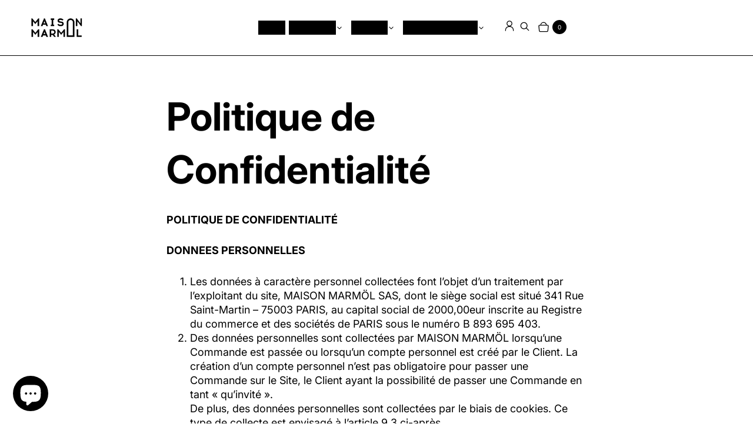

--- FILE ---
content_type: text/html; charset=utf-8
request_url: https://maisonmarmol.com/fr-es/pages/politique-de-confidentialite
body_size: 44427
content:
<!doctype html>
<html lang="fr" class="" style="--transparent-header-height: 0px; --announcement-bar-height: 0px; --header-height: 4rem;"  >
  <head>
    <meta charset="utf-8">
    <meta http-equiv="X-UA-Compatible" content="IE=edge">
    <meta name="viewport" content="width=device-width,initial-scale=1">
    
      <meta name="theme-color" content="#272B57">
    
    <link rel="canonical" href="https://maisonmarmol.com/fr-es/pages/politique-de-confidentialite"><link rel="icon" type="image/jpg" href="//maisonmarmol.com/cdn/shop/files/logo-MM-pour-pub-google.jpg?crop=center&height=32&v=1744849110&width=32"><link rel="preconnect" href="https://fonts.shopifycdn.com" crossorigin><title>
      Politique de Confidentialité
 &ndash; Maison MarmOl</title>

    
      <meta name="description" content="POLITIQUE DE CONFIDENTIALITÉ DONNEES PERSONNELLES  Les données à caractère personnel collectées font l’objet d’un traitement par l’exploitant du site, MAISON MARMÖL SAS, dont le siège social est situé 341 Rue Saint-Martin – 75003 PARIS, au capital social de 2000,00eur inscrite au Registre du commerce et des sociétés de">
    

    

<meta property="og:site_name" content="Maison MarmOl">
<meta property="og:url" content="https://maisonmarmol.com/fr-es/pages/politique-de-confidentialite">
<meta property="og:title" content="Politique de Confidentialité">
<meta property="og:type" content="website">
<meta property="og:description" content="POLITIQUE DE CONFIDENTIALITÉ DONNEES PERSONNELLES  Les données à caractère personnel collectées font l’objet d’un traitement par l’exploitant du site, MAISON MARMÖL SAS, dont le siège social est situé 341 Rue Saint-Martin – 75003 PARIS, au capital social de 2000,00eur inscrite au Registre du commerce et des sociétés de"><meta property="og:image" content="http://maisonmarmol.com/cdn/shop/files/Logo_Maison_MarmOl_d3c4e339-b179-46f6-8ccd-abde2fb6195e.png?v=1730385369">
  <meta property="og:image:secure_url" content="https://maisonmarmol.com/cdn/shop/files/Logo_Maison_MarmOl_d3c4e339-b179-46f6-8ccd-abde2fb6195e.png?v=1730385369">
  <meta property="og:image:width" content="1497">
  <meta property="og:image:height" content="1497"><meta name="twitter:card" content="summary_large_image">
<meta name="twitter:title" content="Politique de Confidentialité">
<meta name="twitter:description" content="POLITIQUE DE CONFIDENTIALITÉ DONNEES PERSONNELLES  Les données à caractère personnel collectées font l’objet d’un traitement par l’exploitant du site, MAISON MARMÖL SAS, dont le siège social est situé 341 Rue Saint-Martin – 75003 PARIS, au capital social de 2000,00eur inscrite au Registre du commerce et des sociétés de">

    <script src="//maisonmarmol.com/cdn/shop/t/71/assets/theme.js?v=138481034772838013371757330133" defer="defer"></script><script src="//maisonmarmol.com/cdn/shop/t/71/assets/localization-form.js?v=113537534085983745271757330132" defer="defer"></script><script>window.performance && window.performance.mark && window.performance.mark('shopify.content_for_header.start');</script><meta name="facebook-domain-verification" content="bt4t0euqp55m2craczq7w1nqrvy6fs">
<meta name="google-site-verification" content="UNe_mylb99dbt4Y1y3TqM5fp3A7xqqrLZrgpAupdQb0">
<meta id="shopify-digital-wallet" name="shopify-digital-wallet" content="/57051709523/digital_wallets/dialog">
<meta name="shopify-checkout-api-token" content="adfe54d54bccbf189dd39a7166b88e1b">
<meta id="in-context-paypal-metadata" data-shop-id="57051709523" data-venmo-supported="false" data-environment="production" data-locale="fr_FR" data-paypal-v4="true" data-currency="EUR">
<link rel="alternate" hreflang="x-default" href="https://maisonmarmol.com/pages/politique-de-confidentialite">
<link rel="alternate" hreflang="fr" href="https://maisonmarmol.com/pages/politique-de-confidentialite">
<link rel="alternate" hreflang="en" href="https://maisonmarmol.com/en/pages/politique-de-confidentialite">
<link rel="alternate" hreflang="es" href="https://maisonmarmol.com/es/pages/politique-de-confidentialite">
<link rel="alternate" hreflang="fr-DE" href="https://maisonmarmol.com/fr-de/pages/politique-de-confidentialite">
<link rel="alternate" hreflang="en-DE" href="https://maisonmarmol.com/en-de/pages/politique-de-confidentialite">
<link rel="alternate" hreflang="fr-BE" href="https://maisonmarmol.com/fr-be/pages/politique-de-confidentialite">
<link rel="alternate" hreflang="fr-ES" href="https://maisonmarmol.com/fr-es/pages/politique-de-confidentialite">
<link rel="alternate" hreflang="es-ES" href="https://maisonmarmol.com/es-es/pages/politique-de-confidentialite">
<link rel="alternate" hreflang="fr-US" href="https://maisonmarmol.com/fr-us/pages/politique-de-confidentialite">
<link rel="alternate" hreflang="en-US" href="https://maisonmarmol.com/en-us/pages/politique-de-confidentialite">
<link rel="alternate" hreflang="fr-IT" href="https://maisonmarmol.com/fr-it/pages/politique-de-confidentialite">
<link rel="alternate" hreflang="it-IT" href="https://maisonmarmol.com/it-it/pages/politique-de-confidentialite">
<link rel="alternate" hreflang="en-IT" href="https://maisonmarmol.com/en-it/pages/politique-de-confidentialite">
<link rel="alternate" hreflang="fr-CH" href="https://maisonmarmol.com/fr-ch/pages/politique-de-confidentialite">
<script async="async" src="/checkouts/internal/preloads.js?locale=fr-ES"></script>
<script id="shopify-features" type="application/json">{"accessToken":"adfe54d54bccbf189dd39a7166b88e1b","betas":["rich-media-storefront-analytics"],"domain":"maisonmarmol.com","predictiveSearch":true,"shopId":57051709523,"locale":"fr"}</script>
<script>var Shopify = Shopify || {};
Shopify.shop = "toutbeautoutpropre.myshopify.com";
Shopify.locale = "fr";
Shopify.currency = {"active":"EUR","rate":"1.0"};
Shopify.country = "ES";
Shopify.theme = {"name":"Composition","id":182156919118,"schema_name":"Primavera","schema_version":"1.5.0","theme_store_id":3365,"role":"main"};
Shopify.theme.handle = "null";
Shopify.theme.style = {"id":null,"handle":null};
Shopify.cdnHost = "maisonmarmol.com/cdn";
Shopify.routes = Shopify.routes || {};
Shopify.routes.root = "/fr-es/";</script>
<script type="module">!function(o){(o.Shopify=o.Shopify||{}).modules=!0}(window);</script>
<script>!function(o){function n(){var o=[];function n(){o.push(Array.prototype.slice.apply(arguments))}return n.q=o,n}var t=o.Shopify=o.Shopify||{};t.loadFeatures=n(),t.autoloadFeatures=n()}(window);</script>
<script id="shop-js-analytics" type="application/json">{"pageType":"page"}</script>
<script defer="defer" async type="module" src="//maisonmarmol.com/cdn/shopifycloud/shop-js/modules/v2/client.init-shop-cart-sync_XvpUV7qp.fr.esm.js"></script>
<script defer="defer" async type="module" src="//maisonmarmol.com/cdn/shopifycloud/shop-js/modules/v2/chunk.common_C2xzKNNs.esm.js"></script>
<script type="module">
  await import("//maisonmarmol.com/cdn/shopifycloud/shop-js/modules/v2/client.init-shop-cart-sync_XvpUV7qp.fr.esm.js");
await import("//maisonmarmol.com/cdn/shopifycloud/shop-js/modules/v2/chunk.common_C2xzKNNs.esm.js");

  window.Shopify.SignInWithShop?.initShopCartSync?.({"fedCMEnabled":true,"windoidEnabled":true});

</script>
<script id="__st">var __st={"a":57051709523,"offset":3600,"reqid":"aeaa9a69-47cf-44f7-8102-46ca32aaa3c3-1768762304","pageurl":"maisonmarmol.com\/fr-es\/pages\/politique-de-confidentialite","s":"pages-85810774099","u":"e0e7c71bd9ad","p":"page","rtyp":"page","rid":85810774099};</script>
<script>window.ShopifyPaypalV4VisibilityTracking = true;</script>
<script id="captcha-bootstrap">!function(){'use strict';const t='contact',e='account',n='new_comment',o=[[t,t],['blogs',n],['comments',n],[t,'customer']],c=[[e,'customer_login'],[e,'guest_login'],[e,'recover_customer_password'],[e,'create_customer']],r=t=>t.map((([t,e])=>`form[action*='/${t}']:not([data-nocaptcha='true']) input[name='form_type'][value='${e}']`)).join(','),a=t=>()=>t?[...document.querySelectorAll(t)].map((t=>t.form)):[];function s(){const t=[...o],e=r(t);return a(e)}const i='password',u='form_key',d=['recaptcha-v3-token','g-recaptcha-response','h-captcha-response',i],f=()=>{try{return window.sessionStorage}catch{return}},m='__shopify_v',_=t=>t.elements[u];function p(t,e,n=!1){try{const o=window.sessionStorage,c=JSON.parse(o.getItem(e)),{data:r}=function(t){const{data:e,action:n}=t;return t[m]||n?{data:e,action:n}:{data:t,action:n}}(c);for(const[e,n]of Object.entries(r))t.elements[e]&&(t.elements[e].value=n);n&&o.removeItem(e)}catch(o){console.error('form repopulation failed',{error:o})}}const l='form_type',E='cptcha';function T(t){t.dataset[E]=!0}const w=window,h=w.document,L='Shopify',v='ce_forms',y='captcha';let A=!1;((t,e)=>{const n=(g='f06e6c50-85a8-45c8-87d0-21a2b65856fe',I='https://cdn.shopify.com/shopifycloud/storefront-forms-hcaptcha/ce_storefront_forms_captcha_hcaptcha.v1.5.2.iife.js',D={infoText:'Protégé par hCaptcha',privacyText:'Confidentialité',termsText:'Conditions'},(t,e,n)=>{const o=w[L][v],c=o.bindForm;if(c)return c(t,g,e,D).then(n);var r;o.q.push([[t,g,e,D],n]),r=I,A||(h.body.append(Object.assign(h.createElement('script'),{id:'captcha-provider',async:!0,src:r})),A=!0)});var g,I,D;w[L]=w[L]||{},w[L][v]=w[L][v]||{},w[L][v].q=[],w[L][y]=w[L][y]||{},w[L][y].protect=function(t,e){n(t,void 0,e),T(t)},Object.freeze(w[L][y]),function(t,e,n,w,h,L){const[v,y,A,g]=function(t,e,n){const i=e?o:[],u=t?c:[],d=[...i,...u],f=r(d),m=r(i),_=r(d.filter((([t,e])=>n.includes(e))));return[a(f),a(m),a(_),s()]}(w,h,L),I=t=>{const e=t.target;return e instanceof HTMLFormElement?e:e&&e.form},D=t=>v().includes(t);t.addEventListener('submit',(t=>{const e=I(t);if(!e)return;const n=D(e)&&!e.dataset.hcaptchaBound&&!e.dataset.recaptchaBound,o=_(e),c=g().includes(e)&&(!o||!o.value);(n||c)&&t.preventDefault(),c&&!n&&(function(t){try{if(!f())return;!function(t){const e=f();if(!e)return;const n=_(t);if(!n)return;const o=n.value;o&&e.removeItem(o)}(t);const e=Array.from(Array(32),(()=>Math.random().toString(36)[2])).join('');!function(t,e){_(t)||t.append(Object.assign(document.createElement('input'),{type:'hidden',name:u})),t.elements[u].value=e}(t,e),function(t,e){const n=f();if(!n)return;const o=[...t.querySelectorAll(`input[type='${i}']`)].map((({name:t})=>t)),c=[...d,...o],r={};for(const[a,s]of new FormData(t).entries())c.includes(a)||(r[a]=s);n.setItem(e,JSON.stringify({[m]:1,action:t.action,data:r}))}(t,e)}catch(e){console.error('failed to persist form',e)}}(e),e.submit())}));const S=(t,e)=>{t&&!t.dataset[E]&&(n(t,e.some((e=>e===t))),T(t))};for(const o of['focusin','change'])t.addEventListener(o,(t=>{const e=I(t);D(e)&&S(e,y())}));const B=e.get('form_key'),M=e.get(l),P=B&&M;t.addEventListener('DOMContentLoaded',(()=>{const t=y();if(P)for(const e of t)e.elements[l].value===M&&p(e,B);[...new Set([...A(),...v().filter((t=>'true'===t.dataset.shopifyCaptcha))])].forEach((e=>S(e,t)))}))}(h,new URLSearchParams(w.location.search),n,t,e,['guest_login'])})(!0,!0)}();</script>
<script integrity="sha256-4kQ18oKyAcykRKYeNunJcIwy7WH5gtpwJnB7kiuLZ1E=" data-source-attribution="shopify.loadfeatures" defer="defer" src="//maisonmarmol.com/cdn/shopifycloud/storefront/assets/storefront/load_feature-a0a9edcb.js" crossorigin="anonymous"></script>
<script data-source-attribution="shopify.dynamic_checkout.dynamic.init">var Shopify=Shopify||{};Shopify.PaymentButton=Shopify.PaymentButton||{isStorefrontPortableWallets:!0,init:function(){window.Shopify.PaymentButton.init=function(){};var t=document.createElement("script");t.src="https://maisonmarmol.com/cdn/shopifycloud/portable-wallets/latest/portable-wallets.fr.js",t.type="module",document.head.appendChild(t)}};
</script>
<script data-source-attribution="shopify.dynamic_checkout.buyer_consent">
  function portableWalletsHideBuyerConsent(e){var t=document.getElementById("shopify-buyer-consent"),n=document.getElementById("shopify-subscription-policy-button");t&&n&&(t.classList.add("hidden"),t.setAttribute("aria-hidden","true"),n.removeEventListener("click",e))}function portableWalletsShowBuyerConsent(e){var t=document.getElementById("shopify-buyer-consent"),n=document.getElementById("shopify-subscription-policy-button");t&&n&&(t.classList.remove("hidden"),t.removeAttribute("aria-hidden"),n.addEventListener("click",e))}window.Shopify?.PaymentButton&&(window.Shopify.PaymentButton.hideBuyerConsent=portableWalletsHideBuyerConsent,window.Shopify.PaymentButton.showBuyerConsent=portableWalletsShowBuyerConsent);
</script>
<script data-source-attribution="shopify.dynamic_checkout.cart.bootstrap">document.addEventListener("DOMContentLoaded",(function(){function t(){return document.querySelector("shopify-accelerated-checkout-cart, shopify-accelerated-checkout")}if(t())Shopify.PaymentButton.init();else{new MutationObserver((function(e,n){t()&&(Shopify.PaymentButton.init(),n.disconnect())})).observe(document.body,{childList:!0,subtree:!0})}}));
</script>
<script id='scb4127' type='text/javascript' async='' src='https://maisonmarmol.com/cdn/shopifycloud/privacy-banner/storefront-banner.js'></script><link id="shopify-accelerated-checkout-styles" rel="stylesheet" media="screen" href="https://maisonmarmol.com/cdn/shopifycloud/portable-wallets/latest/accelerated-checkout-backwards-compat.css" crossorigin="anonymous">
<style id="shopify-accelerated-checkout-cart">
        #shopify-buyer-consent {
  margin-top: 1em;
  display: inline-block;
  width: 100%;
}

#shopify-buyer-consent.hidden {
  display: none;
}

#shopify-subscription-policy-button {
  background: none;
  border: none;
  padding: 0;
  text-decoration: underline;
  font-size: inherit;
  cursor: pointer;
}

#shopify-subscription-policy-button::before {
  box-shadow: none;
}

      </style>

<script>window.performance && window.performance.mark && window.performance.mark('shopify.content_for_header.end');</script>


<style data-shopify>
  @font-face {
  font-family: Inter;
  font-weight: 400;
  font-style: normal;
  font-display: swap;
  src: url("//maisonmarmol.com/cdn/fonts/inter/inter_n4.b2a3f24c19b4de56e8871f609e73ca7f6d2e2bb9.woff2") format("woff2"),
       url("//maisonmarmol.com/cdn/fonts/inter/inter_n4.af8052d517e0c9ffac7b814872cecc27ae1fa132.woff") format("woff");
}

  @font-face {
  font-family: Inter;
  font-weight: 700;
  font-style: normal;
  font-display: swap;
  src: url("//maisonmarmol.com/cdn/fonts/inter/inter_n7.02711e6b374660cfc7915d1afc1c204e633421e4.woff2") format("woff2"),
       url("//maisonmarmol.com/cdn/fonts/inter/inter_n7.6dab87426f6b8813070abd79972ceaf2f8d3b012.woff") format("woff");
}

  @font-face {
  font-family: Inter;
  font-weight: 400;
  font-style: italic;
  font-display: swap;
  src: url("//maisonmarmol.com/cdn/fonts/inter/inter_i4.feae1981dda792ab80d117249d9c7e0f1017e5b3.woff2") format("woff2"),
       url("//maisonmarmol.com/cdn/fonts/inter/inter_i4.62773b7113d5e5f02c71486623cf828884c85c6e.woff") format("woff");
}

  @font-face {
  font-family: Inter;
  font-weight: 700;
  font-style: italic;
  font-display: swap;
  src: url("//maisonmarmol.com/cdn/fonts/inter/inter_i7.b377bcd4cc0f160622a22d638ae7e2cd9b86ea4c.woff2") format("woff2"),
       url("//maisonmarmol.com/cdn/fonts/inter/inter_i7.7c69a6a34e3bb44fcf6f975857e13b9a9b25beb4.woff") format("woff");
}

  @font-face {
  font-family: Oswald;
  font-weight: 400;
  font-style: normal;
  font-display: swap;
  src: url("//maisonmarmol.com/cdn/fonts/oswald/oswald_n4.7760ed7a63e536050f64bb0607ff70ce07a480bd.woff2") format("woff2"),
       url("//maisonmarmol.com/cdn/fonts/oswald/oswald_n4.ae5e497f60fc686568afe76e9ff1872693c533e9.woff") format("woff");
}

  

  :root,

    [data-color-scheme="scheme-1"] {
      
        --color-background: #ffffff;
        --color-background-rgb: 255,255,255;
      
--color-background-solid: #ffffff;
      --color-foreground: 0,0,0;
      --color-text-secondary: 89,89,89;
      --color-border: 0,0,0,1.0;
      --color-primary-button: 0,0,0,1.0;
      --color-primary-button-label: 255,255,255,1.0;
      --color-primary-button-border: 0,0,0,1.0;
      --color-secondary-button: 255,255,255,1.0;
      --color-secondary-button-label: 0,0,0,1.0;
      --color-secondary-button-border: 0,0,0,1.0;

      --color-primary-button-hover: 38,38,38;
      --color-primary-button-border-hover: 38,38,38,1.0;

      

      --color-secondary-button-hover: 242,242,242;
      --color-secondary-button-border-hover: 0,0,0,1.0;--color-primary-button-separator: 255,255,255,1.0;
      --color-secondary-button-separator: 0,0,0,1.0;

      
      --color-exception: 0,0,0;
      --color-exception-foreground: 255,255,255;
      --border: 1px solid rgba(0,0,0, 1.0);

    }
  

    [data-color-scheme="scheme-2"] {
      
        --color-background: #000000;
        --color-background-rgb: 0,0,0;
      
--color-background-solid: #000000;
      --color-foreground: 255,255,255;
      --color-text-secondary: 207,207,207;
      --color-border: 255,255,255,1.0;
      --color-primary-button: 255,255,255,1.0;
      --color-primary-button-label: 0,0,0,1.0;
      --color-primary-button-border: 255,255,255,1.0;
      --color-secondary-button: 0,0,0,1.0;
      --color-secondary-button-label: 255,255,255,1.0;
      --color-secondary-button-border: 255,255,255,1.0;

      --color-primary-button-hover: 242,242,242;
      --color-primary-button-border-hover: 242,242,242,1.0;

      

      --color-secondary-button-hover: 38,38,38;
      --color-secondary-button-border-hover: 255,255,255,1.0;--color-primary-button-separator: 0,0,0,1.0;
      --color-secondary-button-separator: 255,255,255,1.0;

      
      --color-exception: 255,209,209;
      --color-exception-foreground: 0,0,0;
      --border: 1px solid rgba(255,255,255, 1.0);

    }
  

    [data-color-scheme="scheme-3"] {
      
        --color-background: linear-gradient(90deg, rgba(255, 255, 255, 0.8), rgba(255, 255, 255, 0.4) 99%);
        --color-background-gradient: linear-gradient(90deg, rgba(255, 255, 255, 0.8), rgba(255, 255, 255, 0.4) 99%);
      
--color-background-solid: #ffffff;
      --color-foreground: 0,0,0;
      --color-text-secondary: 89,89,89;
      --color-border: 0,0,0,1.0;
      --color-primary-button: 0,0,0,1.0;
      --color-primary-button-label: 255,255,255,1.0;
      --color-primary-button-border: 0,0,0,1.0;
      --color-secondary-button: 255,255,255,1.0;
      --color-secondary-button-label: 0,0,0,1.0;
      --color-secondary-button-border: 0,0,0,1.0;

      --color-primary-button-hover: 38,38,38;
      --color-primary-button-border-hover: 38,38,38,1.0;

      

      --color-secondary-button-hover: 242,242,242;
      --color-secondary-button-border-hover: 0,0,0,1.0;--color-primary-button-separator: 255,255,255,1.0;
      --color-secondary-button-separator: 0,0,0,1.0;

      
      --color-exception: 176,0,0;
      --color-exception-foreground: 255,255,255;
      --border: 1px solid rgba(0,0,0, 1.0);

    }
  

    [data-color-scheme="scheme-4"] {
      
        --color-background: #ffffff;
        --color-background-rgb: 255,255,255;
      
--color-background-solid: #ffffff;
      --color-foreground: 0,0,0;
      --color-text-secondary: 92,92,92;
      --color-border: 0,0,0,1.0;
      --color-primary-button: 0,0,0,1.0;
      --color-primary-button-label: 255,255,255,1.0;
      --color-primary-button-border: 0,0,0,1.0;
      --color-secondary-button: 255,255,255,1.0;
      --color-secondary-button-label: 0,0,0,1.0;
      --color-secondary-button-border: 0,0,0,1.0;

      --color-primary-button-hover: 38,38,38;
      --color-primary-button-border-hover: 38,38,38,1.0;

      

      --color-secondary-button-hover: 242,242,242;
      --color-secondary-button-border-hover: 0,0,0,1.0;--color-primary-button-separator: 255,255,255,1.0;
      --color-secondary-button-separator: 0,0,0,1.0;

      
      --color-exception: 176,0,0;
      --color-exception-foreground: 255,255,255;
      --border: 1px solid rgba(0,0,0, 1.0);

    }
  

    [data-color-scheme="scheme-5"] {
      
        --color-background: #f1f2f1;
        --color-background-rgb: 241,242,241;
      
--color-background-solid: #f1f2f1;
      --color-foreground: 0,0,0;
      --color-text-secondary: 89,89,89;
      --color-border: 0,0,0,1.0;
      --color-primary-button: 0,0,0,1.0;
      --color-primary-button-label: 255,255,255,1.0;
      --color-primary-button-border: 0,0,0,1.0;
      --color-secondary-button: 241,242,241,1.0;
      --color-secondary-button-label: 0,0,0,1.0;
      --color-secondary-button-border: 0,0,0,1.0;

      --color-primary-button-hover: 38,38,38;
      --color-primary-button-border-hover: 38,38,38,1.0;

      

      --color-secondary-button-hover: 228,230,228;
      --color-secondary-button-border-hover: 0,0,0,1.0;--color-primary-button-separator: 241,242,241,1.0;
      --color-secondary-button-separator: 0,0,0,1.0;

      
      --color-exception: 176,0,0;
      --color-exception-foreground: 255,255,255;
      --border: 1px solid rgba(0,0,0, 1.0);

    }
  

    [data-color-scheme="scheme-6"] {
      
        --color-background: #0041e6;
        --color-background-rgb: 0,65,230;
      
--color-background-solid: #0041e6;
      --color-foreground: 255,255,255;
      --color-text-secondary: 207,207,207;
      --color-border: 0,0,0,1.0;
      --color-primary-button: 255,255,255,1.0;
      --color-primary-button-label: 0,65,230,1.0;
      --color-primary-button-border: 255,255,255,1.0;
      --color-secondary-button: 0,65,230,1.0;
      --color-secondary-button-label: 0,0,0,1.0;
      --color-secondary-button-border: 255,255,255,1.0;

      --color-primary-button-hover: 242,242,242;
      --color-primary-button-border-hover: 242,242,242,1.0;

      

      --color-secondary-button-hover: 52,109,255;
      --color-secondary-button-border-hover: 255,255,255,1.0;--color-primary-button-separator: 0,65,230,1.0;
      --color-secondary-button-separator: 255,255,255,1.0;

      
      --color-exception: 255,209,209;
      --color-exception-foreground: 0,0,0;
      --border: 1px solid rgba(0,0,0, 1.0);

    }
  

    [data-color-scheme="scheme-fed53ed7-a0cd-4e41-9373-81b9afd99459"] {
      
        --color-background: #ffffff;
        --color-background-rgb: 255,255,255;
      
--color-background-solid: #ffffff;
      --color-foreground: 0,0,0;
      --color-text-secondary: 89,89,89;
      --color-border: 0,0,0,1.0;
      --color-primary-button: 0,0,0,1.0;
      --color-primary-button-label: 255,255,255,1.0;
      --color-primary-button-border: 0,0,0,1.0;
      --color-secondary-button: 255,255,255,1.0;
      --color-secondary-button-label: 0,0,0,1.0;
      --color-secondary-button-border: 0,0,0,1.0;

      --color-primary-button-hover: 38,38,38;
      --color-primary-button-border-hover: 38,38,38,1.0;

      

      --color-secondary-button-hover: 242,242,242;
      --color-secondary-button-border-hover: 0,0,0,1.0;--color-primary-button-separator: 255,255,255,1.0;
      --color-secondary-button-separator: 0,0,0,1.0;

      
      --color-exception: 176,0,0;
      --color-exception-foreground: 255,255,255;
      --border: 1px solid rgba(0,0,0, 1.0);

    }
  

    [data-color-scheme="scheme-823e4177-3cff-4d38-a87e-7e993077d077"] {
      
        --color-background: #ffffff;
        --color-background-rgb: 255,255,255;
      
--color-background-solid: #ffffff;
      --color-foreground: 0,0,0;
      --color-text-secondary: 89,89,89;
      --color-border: 0,0,0,1.0;
      --color-primary-button: 0,0,0,1.0;
      --color-primary-button-label: 255,255,255,1.0;
      --color-primary-button-border: 0,0,0,1.0;
      --color-secondary-button: 255,255,255,1.0;
      --color-secondary-button-label: 0,0,0,1.0;
      --color-secondary-button-border: 0,0,0,1.0;

      --color-primary-button-hover: 38,38,38;
      --color-primary-button-border-hover: 38,38,38,1.0;

      

      --color-secondary-button-hover: 242,242,242;
      --color-secondary-button-border-hover: 0,0,0,1.0;--color-primary-button-separator: 255,255,255,1.0;
      --color-secondary-button-separator: 0,0,0,1.0;

      
      --color-exception: 176,0,0;
      --color-exception-foreground: 255,255,255;
      --border: 1px solid rgba(0,0,0, 1.0);

    }
  

  :root {
    --leading-none: 1;
    --leading-extra-tight: 1.125;
    --leading-tight: 1.25;
    --leading-snug: 1.375;
    --leading-normal: 1.5;
    --leading-relaxed: 1.625;
    --leading-loose: 1.75;

    --font-body-family: Inter, sans-serif;
    --font-body-style: normal;
    --font-body-weight: 400;
    --font-body-weight-bold: 700;
    --font-body-line-height: var(--leading-snug);
    --font-body-letter-spacing: 0.0em;--font-xs-size: clamp(0.7813rem, 0.9208rem + -0.1595vw, 0.8889rem);
        --font-s-size: clamp(0.9375rem, 1.0185rem + -0.0926vw, 1rem);
        --font-body-size: 1.125rem;
        --font-l-size: 1.25rem;
        --font-xl-size: 1.375rem;--font-heading-family: Oswald, sans-serif;
    --font-heading-style: normal;
    --font-heading-weight: 400;
    --font-heading-line-height: var(--leading-none);
    --font-heading-letter-casing: uppercase;
    --font-heading-letter-spacing: 0.0em;--font-subheading-family: var(--font-heading-family);
      --font-subheading-style: normal;
      --font-subheading-weight: 400;
    

    --font-subheading-size: var(--font-body-size);
        --font-heading-h6-size: clamp(1.4063rem, 1.2007rem + 1.0278vw, 2.1rem);
        --font-heading-h5-size: clamp(1.582rem, 1.3041rem + 1.3896vw, 2.52rem);
        --font-heading-h4-size: clamp(1.7798rem, 1.4111rem + 1.8433vw, 3.024rem);
        --font-heading-h3-size: clamp(2.0023rem, 1.5203rem + 2.4097vw, 3.6288rem);
        --font-heading-h2-size: clamp(2.2525rem, 1.6297rem + 3.1141vw, 4.3546rem);
        --font-heading-h1-size: clamp(2.5341rem, 1.7367rem + 3.9872vw, 5.2255rem);--font-subheading-line-height: var(--leading-none);
    --font-subheading-letter-casing: none;
    --font-subheading-letter-spacing: 0.0em;

    --font-button-family:var(--font-body-family);
    --font-button-style:var(--font-body-style);
    --font-button-weight:var(--font-body-weight);
    --font-button-letter-casing: none;
    --font-button-letter-spacing: 0.0em;--font-button-size: 1rem;--font-text-button-letter-casing: none;
    --font-text-button-letter-spacing: 0.0em;--font-button-padding-block: 0.75rem;
        --font-button-padding-inline: 1.75rem;
        --button-square-size: 2.5rem;--font-navigation-family:var(--font-heading-family);
    --font-navigation-style:var(--font-heading-style);
    --font-navigation-weight:var(--font-heading-weight);
    --font-navigation-line-height: var(--leading-tight);
    --font-navigation-letter-casing: uppercase;
    --font-navigation-letter-spacing: 0.0em;--font-navigation-size: 1rem;
        --font-navigation-sm-size: 0.875rem;
        --font-navigation-xs-size: 0.75rem;--font-sidebar-menu-family:var(--font-heading-family);
    --font-sidebar-menu-style:var(--font-heading-style);
    --font-sidebar-menu-weight:var(--font-heading-weight);
    --font-sidebar-menu-line-height: var(--leading-snug);
    --font-sidebar-menu-letter-casing: none;
    --font-sidebar-menu-letter-spacing: 0.0em;--font-sidebar-menu-size: 1.5rem;--font-search-family:var(--font-heading-family);--icon: 1rem;
        --icon-xs: 0.875rem;
        --icon-s: var(--icon);
        --icon-m: 1.25rem;
        --icon-l: 1.5rem;
        --icon-xl: 1.75rem;
        --icon-xxl: 2rem;
        --icon-gap: 0.375rem;--space-3xs: clamp(0.25rem, 0.2315rem + 0.0926vw, 0.3125rem);
        --space-2xs: clamp(0.5rem, 0.463rem + 0.1852vw, 0.625rem);
        --space-xs: clamp(0.75rem, 0.6944rem + 0.2778vw, 0.9375rem);
        --space-s: clamp(1rem, 0.9259rem + 0.3704vw, 1.25rem);
        --space-m: clamp(1.5rem, 1.3889rem + 0.5556vw, 1.875rem);
        --space-l: clamp(2rem, 1.8519rem + 0.7407vw, 2.5rem);
        --space-xl: clamp(3rem, 2.7778rem + 1.1111vw, 3.75rem);
        --space-2xl: clamp(4rem, 3.7037rem + 1.4815vw, 5rem);
        --space-3xl: clamp(6rem, 5.5556rem + 2.2222vw, 7.5rem);
        --space-3xs-2xs: clamp(0.25rem, 0.1389rem + 0.5556vw, 0.625rem);
        --space-2xs-xs: clamp(0.5rem, 0.3704rem + 0.6481vw, 0.9375rem);
        --space-xs-s: clamp(0.75rem, 0.6019rem + 0.7407vw, 1.25rem);
        --space-s-m: clamp(1rem, 0.7407rem + 1.2963vw, 1.875rem);
        --space-m-l: clamp(1.5rem, 1.2037rem + 1.4815vw, 2.5rem);
        --space-l-xl: clamp(2rem, 1.4815rem + 2.5926vw, 3.75rem);
        --space-xl-2xl: clamp(3rem, 2.4074rem + 2.963vw, 5rem);
        --space-2xl-3xl: clamp(4rem, 2.963rem + 5.1852vw, 7.5rem);--gap-horizontal: 0px;
    --gap-vertical:  var(--space-m);
    --padding-section: var(--space-xl);
    --gap-section: var(--space-l);
    --logo-width: 90px;

    @media screen and (min-width: 48em) {
      --gap-horizontal: 0px;
      --gap-vertical:  var(--space-m);
      --padding-section: var(--space-xl);
      --gap-section: var(--space-m);
    }

    @media screen and (min-width: 74em) {
      --logo-width: 170px;
    }

    --border-thickness: 1px;
    --border-opacity: 1.0;

    --border-radius-button: 0;
    --border-radius-card: 0;
    --border-radius-card-inner: 0;

    --border-radius-cart-count-badge: 2.5rem;
    --border-radius-swatch: 0;
    --border-radius-input: ;

    --mini-product-width: 26.25rem;

    --color-overlay: rgba(0, 0, 0, 0.5);--input-horizontal-padding: var(--space-s);
        --input-vertical-padding: var(--space-s);}
</style>

<script type="application/ld+json">
  {
    "@context": "http://schema.org",
    "@type": "Organization",
    "name": "Maison MarmOl",
    
      "logo": "https:\/\/maisonmarmol.com\/cdn\/shop\/files\/LOGO_MM_NOIRGG.png?v=1762951464\u0026width=500",
    
    "sameAs": [
      "",
      "https:\/\/www.facebook.com\/people\/Maison-MarmOl\/100086400225172\/",
      "https:\/\/fr.pinterest.com\/maisonmarmol\/",
      "https:\/\/www.instagram.com\/maisonmarmol\/",
      "",
      "",
      "",
      "",
      ""
    ],
    "url": "https:\/\/maisonmarmol.com\/fr-es\/pages\/politique-de-confidentialite"
  }
</script><script type="application/ld+json">
{
  "@context": "https://schema.org",
  "@type": "BreadcrumbList",
  "itemListElement": [
    {
      "@type": "ListItem",
      "position": 1,
      "name": "Accueil",
      "item": "https://maisonmarmol.com"
    },{
          "@type": "ListItem",
          "position": 2,
          "name": "Politique de Confidentialité",
          "item": "https:\/\/maisonmarmol.com\/fr-es\/pages\/politique-de-confidentialite"
        }
  ]
}
</script><link href="//maisonmarmol.com/cdn/shop/t/71/assets/theme.css?v=76205955977332648991757330133" rel="stylesheet" type="text/css" media="all" />
    
  <!-- BEGIN app block: shopify://apps/judge-me-reviews/blocks/judgeme_core/61ccd3b1-a9f2-4160-9fe9-4fec8413e5d8 --><!-- Start of Judge.me Core -->






<link rel="dns-prefetch" href="https://cdnwidget.judge.me">
<link rel="dns-prefetch" href="https://cdn.judge.me">
<link rel="dns-prefetch" href="https://cdn1.judge.me">
<link rel="dns-prefetch" href="https://api.judge.me">

<script data-cfasync='false' class='jdgm-settings-script'>window.jdgmSettings={"pagination":5,"disable_web_reviews":true,"badge_no_review_text":"Aucun avis","badge_n_reviews_text":"{{ n }} avis","badge_star_color":"#000000","hide_badge_preview_if_no_reviews":true,"badge_hide_text":false,"enforce_center_preview_badge":false,"widget_title":"Avis Clients","widget_open_form_text":"Écrire un avis","widget_close_form_text":"Annuler l'avis","widget_refresh_page_text":"Actualiser la page","widget_summary_text":"Basé sur {{ number_of_reviews }} avis","widget_no_review_text":"Soyez le premier à écrire un avis","widget_name_field_text":"Nom d'affichage","widget_verified_name_field_text":"Nom vérifié (public)","widget_name_placeholder_text":"Nom d'affichage","widget_required_field_error_text":"Ce champ est obligatoire.","widget_email_field_text":"Adresse email","widget_verified_email_field_text":"Email vérifié (privé, ne peut pas être modifié)","widget_email_placeholder_text":"Votre adresse email","widget_email_field_error_text":"Veuillez entrer une adresse email valide.","widget_rating_field_text":"Évaluation","widget_review_title_field_text":"Titre de l'avis","widget_review_title_placeholder_text":"Donnez un titre à votre avis","widget_review_body_field_text":"Contenu de l'avis","widget_review_body_placeholder_text":"Commencez à écrire ici...","widget_pictures_field_text":"Photo/Vidéo (facultatif)","widget_submit_review_text":"Soumettre l'avis","widget_submit_verified_review_text":"Soumettre un avis vérifié","widget_submit_success_msg_with_auto_publish":"Merci ! Veuillez actualiser la page dans quelques instants pour voir votre avis. Vous pouvez supprimer ou modifier votre avis en vous connectant à \u003ca href='https://judge.me/login' target='_blank' rel='nofollow noopener'\u003eJudge.me\u003c/a\u003e","widget_submit_success_msg_no_auto_publish":"Merci ! Votre avis sera publié dès qu'il sera approuvé par l'administrateur de la boutique. Vous pouvez supprimer ou modifier votre avis en vous connectant à \u003ca href='https://judge.me/login' target='_blank' rel='nofollow noopener'\u003eJudge.me\u003c/a\u003e","widget_show_default_reviews_out_of_total_text":"Affichage de {{ n_reviews_shown }} sur {{ n_reviews }} avis.","widget_show_all_link_text":"Tout afficher","widget_show_less_link_text":"Afficher moins","widget_author_said_text":"{{ reviewer_name }} a dit :","widget_days_text":"il y a {{ n }} jour/jours","widget_weeks_text":"il y a {{ n }} semaine/semaines","widget_months_text":"il y a {{ n }} mois","widget_years_text":"il y a {{ n }} an/ans","widget_yesterday_text":"Hier","widget_today_text":"Aujourd'hui","widget_replied_text":"\u003e\u003e {{ shop_name }} a répondu :","widget_read_more_text":"Lire plus","widget_reviewer_name_as_initial":"","widget_rating_filter_color":"","widget_rating_filter_see_all_text":"Voir tous les avis","widget_sorting_most_recent_text":"Plus récents","widget_sorting_highest_rating_text":"Meilleures notes","widget_sorting_lowest_rating_text":"Notes les plus basses","widget_sorting_with_pictures_text":"Uniquement les photos","widget_sorting_most_helpful_text":"Plus utiles","widget_open_question_form_text":"Poser une question","widget_reviews_subtab_text":"Avis","widget_questions_subtab_text":"Questions","widget_question_label_text":"Question","widget_answer_label_text":"Réponse","widget_question_placeholder_text":"Écrivez votre question ici","widget_submit_question_text":"Soumettre la question","widget_question_submit_success_text":"Merci pour votre question ! Nous vous notifierons dès qu'elle aura une réponse.","widget_star_color":"#eed647","verified_badge_text":"Vérifié","verified_badge_bg_color":"","verified_badge_text_color":"","verified_badge_placement":"left-of-reviewer-name","widget_review_max_height":"","widget_hide_border":false,"widget_social_share":false,"widget_thumb":false,"widget_review_location_show":false,"widget_location_format":"","all_reviews_include_out_of_store_products":true,"all_reviews_out_of_store_text":"(hors boutique)","all_reviews_pagination":100,"all_reviews_product_name_prefix_text":"à propos de","enable_review_pictures":true,"enable_question_anwser":false,"widget_theme":"","review_date_format":"dd/mm/yyyy","default_sort_method":"most-recent","widget_product_reviews_subtab_text":"Avis Produits","widget_shop_reviews_subtab_text":"Avis Boutique","widget_other_products_reviews_text":"Avis pour d'autres produits","widget_store_reviews_subtab_text":"Avis de la boutique","widget_no_store_reviews_text":"Cette boutique n'a pas encore reçu d'avis","widget_web_restriction_product_reviews_text":"Ce produit n'a pas encore reçu d'avis","widget_no_items_text":"Aucun élément trouvé","widget_show_more_text":"Afficher plus","widget_write_a_store_review_text":"Écrire un avis sur la boutique","widget_other_languages_heading":"Avis dans d'autres langues","widget_translate_review_text":"Traduire l'avis en {{ language }}","widget_translating_review_text":"Traduction en cours...","widget_show_original_translation_text":"Afficher l'original ({{ language }})","widget_translate_review_failed_text":"Impossible de traduire cet avis.","widget_translate_review_retry_text":"Réessayer","widget_translate_review_try_again_later_text":"Réessayez plus tard","show_product_url_for_grouped_product":false,"widget_sorting_pictures_first_text":"Photos en premier","show_pictures_on_all_rev_page_mobile":false,"show_pictures_on_all_rev_page_desktop":false,"floating_tab_hide_mobile_install_preference":false,"floating_tab_button_name":"★ Avis","floating_tab_title":"Laissons nos clients parler pour nous","floating_tab_button_color":"","floating_tab_button_background_color":"","floating_tab_url":"","floating_tab_url_enabled":false,"floating_tab_tab_style":"text","all_reviews_text_badge_text":"Les clients nous notent {{ shop.metafields.judgeme.all_reviews_rating | round: 1 }}/5 basé sur {{ shop.metafields.judgeme.all_reviews_count }} avis.","all_reviews_text_badge_text_branded_style":"{{ shop.metafields.judgeme.all_reviews_rating | round: 1 }} sur 5 étoiles basé sur {{ shop.metafields.judgeme.all_reviews_count }} avis","is_all_reviews_text_badge_a_link":false,"show_stars_for_all_reviews_text_badge":false,"all_reviews_text_badge_url":"","all_reviews_text_style":"text","all_reviews_text_color_style":"judgeme_brand_color","all_reviews_text_color":"#108474","all_reviews_text_show_jm_brand":true,"featured_carousel_show_header":true,"featured_carousel_title":"Les avis de nos clients","testimonials_carousel_title":"Les clients nous disent","videos_carousel_title":"Histoire de clients réels","cards_carousel_title":"Les clients nous disent","featured_carousel_count_text":"sur {{ n }} avis","featured_carousel_add_link_to_all_reviews_page":true,"featured_carousel_url":"https://maisonmarmol.com/pages/vos-avis-sur-maison-marmol","featured_carousel_show_images":true,"featured_carousel_autoslide_interval":3,"featured_carousel_arrows_on_the_sides":true,"featured_carousel_height":150,"featured_carousel_width":100,"featured_carousel_image_size":0,"featured_carousel_image_height":250,"featured_carousel_arrow_color":"#000000","verified_count_badge_style":"vintage","verified_count_badge_orientation":"horizontal","verified_count_badge_color_style":"judgeme_brand_color","verified_count_badge_color":"#108474","is_verified_count_badge_a_link":false,"verified_count_badge_url":"","verified_count_badge_show_jm_brand":true,"widget_rating_preset_default":5,"widget_first_sub_tab":"product-reviews","widget_show_histogram":true,"widget_histogram_use_custom_color":false,"widget_pagination_use_custom_color":false,"widget_star_use_custom_color":false,"widget_verified_badge_use_custom_color":false,"widget_write_review_use_custom_color":false,"picture_reminder_submit_button":"Upload Pictures","enable_review_videos":true,"mute_video_by_default":true,"widget_sorting_videos_first_text":"Vidéos en premier","widget_review_pending_text":"En attente","featured_carousel_items_for_large_screen":5,"social_share_options_order":"Facebook,Twitter","remove_microdata_snippet":true,"disable_json_ld":false,"enable_json_ld_products":false,"preview_badge_show_question_text":false,"preview_badge_no_question_text":"Aucune question","preview_badge_n_question_text":"{{ number_of_questions }} question/questions","qa_badge_show_icon":false,"qa_badge_position":"same-row","remove_judgeme_branding":false,"widget_add_search_bar":false,"widget_search_bar_placeholder":"Recherche","widget_sorting_verified_only_text":"Vérifiés uniquement","featured_carousel_theme":"default","featured_carousel_show_rating":true,"featured_carousel_show_title":true,"featured_carousel_show_body":true,"featured_carousel_show_date":false,"featured_carousel_show_reviewer":true,"featured_carousel_show_product":false,"featured_carousel_header_background_color":"#108474","featured_carousel_header_text_color":"#ffffff","featured_carousel_name_product_separator":"reviewed","featured_carousel_full_star_background":"#000000","featured_carousel_empty_star_background":"#000000","featured_carousel_vertical_theme_background":"#f9fafb","featured_carousel_verified_badge_enable":false,"featured_carousel_verified_badge_color":"#108474","featured_carousel_border_style":"round","featured_carousel_review_line_length_limit":3,"featured_carousel_more_reviews_button_text":"Lire plus d'avis","featured_carousel_view_product_button_text":"Voir le produit","all_reviews_page_load_reviews_on":"scroll","all_reviews_page_load_more_text":"Charger plus d'avis","disable_fb_tab_reviews":false,"enable_ajax_cdn_cache":false,"widget_advanced_speed_features":5,"widget_public_name_text":"affiché publiquement comme","default_reviewer_name":"John Smith","default_reviewer_name_has_non_latin":true,"widget_reviewer_anonymous":"Anonyme","medals_widget_title":"Médailles d'avis Judge.me","medals_widget_background_color":"#f9fafb","medals_widget_position":"footer_all_pages","medals_widget_border_color":"#f9fafb","medals_widget_verified_text_position":"left","medals_widget_use_monochromatic_version":false,"medals_widget_elements_color":"#108474","show_reviewer_avatar":true,"widget_invalid_yt_video_url_error_text":"Pas une URL de vidéo YouTube","widget_max_length_field_error_text":"Veuillez ne pas dépasser {0} caractères.","widget_show_country_flag":false,"widget_show_collected_via_shop_app":true,"widget_verified_by_shop_badge_style":"light","widget_verified_by_shop_text":"Vérifié par la boutique","widget_show_photo_gallery":false,"widget_load_with_code_splitting":true,"widget_ugc_install_preference":false,"widget_ugc_title":"Fait par nous, partagé par vous","widget_ugc_subtitle":"Taguez-nous pour voir votre photo mise en avant sur notre page","widget_ugc_arrows_color":"#ffffff","widget_ugc_primary_button_text":"Acheter maintenant","widget_ugc_primary_button_background_color":"#108474","widget_ugc_primary_button_text_color":"#ffffff","widget_ugc_primary_button_border_width":"0","widget_ugc_primary_button_border_style":"none","widget_ugc_primary_button_border_color":"#108474","widget_ugc_primary_button_border_radius":"25","widget_ugc_secondary_button_text":"Charger plus","widget_ugc_secondary_button_background_color":"#ffffff","widget_ugc_secondary_button_text_color":"#108474","widget_ugc_secondary_button_border_width":"2","widget_ugc_secondary_button_border_style":"solid","widget_ugc_secondary_button_border_color":"#108474","widget_ugc_secondary_button_border_radius":"25","widget_ugc_reviews_button_text":"Voir les avis","widget_ugc_reviews_button_background_color":"#ffffff","widget_ugc_reviews_button_text_color":"#108474","widget_ugc_reviews_button_border_width":"2","widget_ugc_reviews_button_border_style":"solid","widget_ugc_reviews_button_border_color":"#108474","widget_ugc_reviews_button_border_radius":"25","widget_ugc_reviews_button_link_to":"judgeme-reviews-page","widget_ugc_show_post_date":true,"widget_ugc_max_width":"800","widget_rating_metafield_value_type":true,"widget_primary_color":"#000000","widget_enable_secondary_color":true,"widget_secondary_color":"#ffffff","widget_summary_average_rating_text":"{{ average_rating }} sur 5","widget_media_grid_title":"Photos \u0026 vidéos clients","widget_media_grid_see_more_text":"Voir plus","widget_round_style":false,"widget_show_product_medals":false,"widget_verified_by_judgeme_text":"Vérifié par Judge.me","widget_show_store_medals":true,"widget_verified_by_judgeme_text_in_store_medals":"Vérifié par Judge.me","widget_media_field_exceed_quantity_message":"Désolé, nous ne pouvons accepter que {{ max_media }} pour un avis.","widget_media_field_exceed_limit_message":"{{ file_name }} est trop volumineux, veuillez sélectionner un {{ media_type }} de moins de {{ size_limit }}MB.","widget_review_submitted_text":"Avis soumis !","widget_question_submitted_text":"Question soumise !","widget_close_form_text_question":"Annuler","widget_write_your_answer_here_text":"Écrivez votre réponse ici","widget_enabled_branded_link":true,"widget_show_collected_by_judgeme":false,"widget_reviewer_name_color":"","widget_write_review_text_color":"","widget_write_review_bg_color":"","widget_collected_by_judgeme_text":"collecté par Judge.me","widget_pagination_type":"standard","widget_load_more_text":"Charger plus","widget_load_more_color":"#108474","widget_full_review_text":"Avis complet","widget_read_more_reviews_text":"Lire plus d'avis","widget_read_questions_text":"Lire les questions","widget_questions_and_answers_text":"Questions \u0026 Réponses","widget_verified_by_text":"Vérifié par","widget_verified_text":"Vérifié","widget_number_of_reviews_text":"{{ number_of_reviews }} avis","widget_back_button_text":"Retour","widget_next_button_text":"Suivant","widget_custom_forms_filter_button":"Filtres","custom_forms_style":"horizontal","widget_show_review_information":false,"how_reviews_are_collected":"Comment les avis sont-ils collectés ?","widget_show_review_keywords":false,"widget_gdpr_statement":"Comment nous utilisons vos données : Nous vous contacterons uniquement à propos de l'avis que vous avez laissé, et seulement si nécessaire. En soumettant votre avis, vous acceptez les \u003ca href='https://judge.me/terms' target='_blank' rel='nofollow noopener'\u003econditions\u003c/a\u003e, la \u003ca href='https://judge.me/privacy' target='_blank' rel='nofollow noopener'\u003epolitique de confidentialité\u003c/a\u003e et les \u003ca href='https://judge.me/content-policy' target='_blank' rel='nofollow noopener'\u003epolitiques de contenu\u003c/a\u003e de Judge.me.","widget_multilingual_sorting_enabled":false,"widget_translate_review_content_enabled":false,"widget_translate_review_content_method":"manual","popup_widget_review_selection":"automatically_with_pictures","popup_widget_round_border_style":true,"popup_widget_show_title":true,"popup_widget_show_body":true,"popup_widget_show_reviewer":false,"popup_widget_show_product":true,"popup_widget_show_pictures":true,"popup_widget_use_review_picture":true,"popup_widget_show_on_home_page":true,"popup_widget_show_on_product_page":true,"popup_widget_show_on_collection_page":true,"popup_widget_show_on_cart_page":true,"popup_widget_position":"bottom_left","popup_widget_first_review_delay":5,"popup_widget_duration":5,"popup_widget_interval":5,"popup_widget_review_count":5,"popup_widget_hide_on_mobile":true,"review_snippet_widget_round_border_style":true,"review_snippet_widget_card_color":"#FFFFFF","review_snippet_widget_slider_arrows_background_color":"#FFFFFF","review_snippet_widget_slider_arrows_color":"#000000","review_snippet_widget_star_color":"#108474","show_product_variant":false,"all_reviews_product_variant_label_text":"Variante : ","widget_show_verified_branding":false,"widget_ai_summary_title":"Les clients disent","widget_ai_summary_disclaimer":"Résumé des avis généré par IA basé sur les avis clients récents","widget_show_ai_summary":false,"widget_show_ai_summary_bg":false,"widget_show_review_title_input":true,"redirect_reviewers_invited_via_email":"external_form","request_store_review_after_product_review":false,"request_review_other_products_in_order":false,"review_form_color_scheme":"default","review_form_corner_style":"square","review_form_star_color":{},"review_form_text_color":"#333333","review_form_background_color":"#ffffff","review_form_field_background_color":"#fafafa","review_form_button_color":{},"review_form_button_text_color":"#ffffff","review_form_modal_overlay_color":"#000000","review_content_screen_title_text":"Comment évalueriez-vous ce produit ?","review_content_introduction_text":"Nous serions ravis que vous partagiez un peu votre expérience.","store_review_form_title_text":"Comment évalueriez-vous cette boutique ?","store_review_form_introduction_text":"Nous serions ravis que vous partagiez un peu votre expérience.","show_review_guidance_text":true,"one_star_review_guidance_text":"Mauvais","five_star_review_guidance_text":"Excellent","customer_information_screen_title_text":"À propos de vous","customer_information_introduction_text":"Veuillez nous en dire plus sur vous.","custom_questions_screen_title_text":"Votre expérience en détail","custom_questions_introduction_text":"Voici quelques questions pour nous aider à mieux comprendre votre expérience.","review_submitted_screen_title_text":"Merci pour votre avis !","review_submitted_screen_thank_you_text":"Nous le traitons et il apparaîtra bientôt dans la boutique.","review_submitted_screen_email_verification_text":"Veuillez confirmer votre email en cliquant sur le lien que nous venons de vous envoyer. Cela nous aide à maintenir des avis authentiques.","review_submitted_request_store_review_text":"Aimeriez-vous partager votre expérience d'achat avec nous ?","review_submitted_review_other_products_text":"Aimeriez-vous évaluer ces produits ?","store_review_screen_title_text":"Voulez-vous partager votre expérience de shopping avec nous ?","store_review_introduction_text":"Nous apprécions votre retour d'expérience et nous l'utilisons pour nous améliorer. Veuillez partager vos pensées ou suggestions.","reviewer_media_screen_title_picture_text":"Partager une photo","reviewer_media_introduction_picture_text":"Téléchargez une photo pour étayer votre avis.","reviewer_media_screen_title_video_text":"Partager une vidéo","reviewer_media_introduction_video_text":"Téléchargez une vidéo pour étayer votre avis.","reviewer_media_screen_title_picture_or_video_text":"Partager une photo ou une vidéo","reviewer_media_introduction_picture_or_video_text":"Téléchargez une photo ou une vidéo pour étayer votre avis.","reviewer_media_youtube_url_text":"Collez votre URL Youtube ici","advanced_settings_next_step_button_text":"Suivant","advanced_settings_close_review_button_text":"Fermer","modal_write_review_flow":false,"write_review_flow_required_text":"Obligatoire","write_review_flow_privacy_message_text":"Nous respectons votre vie privée.","write_review_flow_anonymous_text":"Avis anonyme","write_review_flow_visibility_text":"Ne sera pas visible pour les autres clients.","write_review_flow_multiple_selection_help_text":"Sélectionnez autant que vous le souhaitez","write_review_flow_single_selection_help_text":"Sélectionnez une option","write_review_flow_required_field_error_text":"Ce champ est obligatoire","write_review_flow_invalid_email_error_text":"Veuillez saisir une adresse email valide","write_review_flow_max_length_error_text":"Max. {{ max_length }} caractères.","write_review_flow_media_upload_text":"\u003cb\u003eCliquez pour télécharger\u003c/b\u003e ou glissez-déposez","write_review_flow_gdpr_statement":"Nous vous contacterons uniquement au sujet de votre avis si nécessaire. En soumettant votre avis, vous acceptez nos \u003ca href='https://judge.me/terms' target='_blank' rel='nofollow noopener'\u003econditions d'utilisation\u003c/a\u003e et notre \u003ca href='https://judge.me/privacy' target='_blank' rel='nofollow noopener'\u003epolitique de confidentialité\u003c/a\u003e.","rating_only_reviews_enabled":false,"show_negative_reviews_help_screen":false,"new_review_flow_help_screen_rating_threshold":3,"negative_review_resolution_screen_title_text":"Dites-nous plus","negative_review_resolution_text":"Votre expérience est importante pour nous. S'il y a eu des problèmes avec votre achat, nous sommes là pour vous aider. N'hésitez pas à nous contacter, nous aimerions avoir l'opportunité de corriger les choses.","negative_review_resolution_button_text":"Contactez-nous","negative_review_resolution_proceed_with_review_text":"Laisser un avis","negative_review_resolution_subject":"Problème avec l'achat de {{ shop_name }}.{{ order_name }}","preview_badge_collection_page_install_status":true,"widget_review_custom_css":"","preview_badge_custom_css":"","preview_badge_stars_count":"5-stars","featured_carousel_custom_css":"","floating_tab_custom_css":"","all_reviews_widget_custom_css":"","medals_widget_custom_css":"","verified_badge_custom_css":"","all_reviews_text_custom_css":"","transparency_badges_collected_via_store_invite":false,"transparency_badges_from_another_provider":false,"transparency_badges_collected_from_store_visitor":false,"transparency_badges_collected_by_verified_review_provider":false,"transparency_badges_earned_reward":false,"transparency_badges_collected_via_store_invite_text":"Avis collecté via l'invitation du magasin","transparency_badges_from_another_provider_text":"Avis collecté d'un autre fournisseur","transparency_badges_collected_from_store_visitor_text":"Avis collecté d'un visiteur du magasin","transparency_badges_written_in_google_text":"Avis écrit sur Google","transparency_badges_written_in_etsy_text":"Avis écrit sur Etsy","transparency_badges_written_in_shop_app_text":"Avis écrit sur Shop App","transparency_badges_earned_reward_text":"Avis a gagné une récompense pour une commande future","product_review_widget_per_page":10,"widget_store_review_label_text":"Avis de la boutique","checkout_comment_extension_title_on_product_page":"Customer Comments","checkout_comment_extension_num_latest_comment_show":5,"checkout_comment_extension_format":"name_and_timestamp","checkout_comment_customer_name":"last_initial","checkout_comment_comment_notification":true,"preview_badge_collection_page_install_preference":false,"preview_badge_home_page_install_preference":false,"preview_badge_product_page_install_preference":false,"review_widget_install_preference":"","review_carousel_install_preference":false,"floating_reviews_tab_install_preference":"none","verified_reviews_count_badge_install_preference":false,"all_reviews_text_install_preference":false,"review_widget_best_location":false,"judgeme_medals_install_preference":false,"review_widget_revamp_enabled":false,"review_widget_qna_enabled":false,"review_widget_header_theme":"minimal","review_widget_widget_title_enabled":true,"review_widget_header_text_size":"medium","review_widget_header_text_weight":"regular","review_widget_average_rating_style":"compact","review_widget_bar_chart_enabled":true,"review_widget_bar_chart_type":"numbers","review_widget_bar_chart_style":"standard","review_widget_expanded_media_gallery_enabled":false,"review_widget_reviews_section_theme":"standard","review_widget_image_style":"thumbnails","review_widget_review_image_ratio":"square","review_widget_stars_size":"medium","review_widget_verified_badge":"standard_text","review_widget_review_title_text_size":"medium","review_widget_review_text_size":"medium","review_widget_review_text_length":"medium","review_widget_number_of_columns_desktop":3,"review_widget_carousel_transition_speed":5,"review_widget_custom_questions_answers_display":"always","review_widget_button_text_color":"#FFFFFF","review_widget_text_color":"#000000","review_widget_lighter_text_color":"#7B7B7B","review_widget_corner_styling":"soft","review_widget_review_word_singular":"avis","review_widget_review_word_plural":"avis","review_widget_voting_label":"Utile?","review_widget_shop_reply_label":"Réponse de {{ shop_name }} :","review_widget_filters_title":"Filtres","qna_widget_question_word_singular":"Question","qna_widget_question_word_plural":"Questions","qna_widget_answer_reply_label":"Réponse de {{ answerer_name }} :","qna_content_screen_title_text":"Poser une question sur ce produit","qna_widget_question_required_field_error_text":"Veuillez entrer votre question.","qna_widget_flow_gdpr_statement":"Nous vous contacterons uniquement au sujet de votre question si nécessaire. En soumettant votre question, vous acceptez nos \u003ca href='https://judge.me/terms' target='_blank' rel='nofollow noopener'\u003econditions d'utilisation\u003c/a\u003e et notre \u003ca href='https://judge.me/privacy' target='_blank' rel='nofollow noopener'\u003epolitique de confidentialité\u003c/a\u003e.","qna_widget_question_submitted_text":"Merci pour votre question !","qna_widget_close_form_text_question":"Fermer","qna_widget_question_submit_success_text":"Nous vous enverrons un email lorsque nous répondrons à votre question.","all_reviews_widget_v2025_enabled":false,"all_reviews_widget_v2025_header_theme":"default","all_reviews_widget_v2025_widget_title_enabled":true,"all_reviews_widget_v2025_header_text_size":"medium","all_reviews_widget_v2025_header_text_weight":"regular","all_reviews_widget_v2025_average_rating_style":"compact","all_reviews_widget_v2025_bar_chart_enabled":true,"all_reviews_widget_v2025_bar_chart_type":"numbers","all_reviews_widget_v2025_bar_chart_style":"standard","all_reviews_widget_v2025_expanded_media_gallery_enabled":false,"all_reviews_widget_v2025_show_store_medals":true,"all_reviews_widget_v2025_show_photo_gallery":true,"all_reviews_widget_v2025_show_review_keywords":false,"all_reviews_widget_v2025_show_ai_summary":false,"all_reviews_widget_v2025_show_ai_summary_bg":false,"all_reviews_widget_v2025_add_search_bar":false,"all_reviews_widget_v2025_default_sort_method":"most-recent","all_reviews_widget_v2025_reviews_per_page":10,"all_reviews_widget_v2025_reviews_section_theme":"default","all_reviews_widget_v2025_image_style":"thumbnails","all_reviews_widget_v2025_review_image_ratio":"square","all_reviews_widget_v2025_stars_size":"medium","all_reviews_widget_v2025_verified_badge":"bold_badge","all_reviews_widget_v2025_review_title_text_size":"medium","all_reviews_widget_v2025_review_text_size":"medium","all_reviews_widget_v2025_review_text_length":"medium","all_reviews_widget_v2025_number_of_columns_desktop":3,"all_reviews_widget_v2025_carousel_transition_speed":5,"all_reviews_widget_v2025_custom_questions_answers_display":"always","all_reviews_widget_v2025_show_product_variant":false,"all_reviews_widget_v2025_show_reviewer_avatar":true,"all_reviews_widget_v2025_reviewer_name_as_initial":"","all_reviews_widget_v2025_review_location_show":false,"all_reviews_widget_v2025_location_format":"","all_reviews_widget_v2025_show_country_flag":false,"all_reviews_widget_v2025_verified_by_shop_badge_style":"light","all_reviews_widget_v2025_social_share":false,"all_reviews_widget_v2025_social_share_options_order":"Facebook,Twitter,LinkedIn,Pinterest","all_reviews_widget_v2025_pagination_type":"standard","all_reviews_widget_v2025_button_text_color":"#FFFFFF","all_reviews_widget_v2025_text_color":"#000000","all_reviews_widget_v2025_lighter_text_color":"#7B7B7B","all_reviews_widget_v2025_corner_styling":"soft","all_reviews_widget_v2025_title":"Avis clients","all_reviews_widget_v2025_ai_summary_title":"Les clients disent à propos de cette boutique","all_reviews_widget_v2025_no_review_text":"Soyez le premier à écrire un avis","platform":"shopify","branding_url":"https://app.judge.me/reviews","branding_text":"Propulsé par Judge.me","locale":"en","reply_name":"Maison MarmOl","widget_version":"3.0","footer":true,"autopublish":false,"review_dates":true,"enable_custom_form":false,"shop_locale":"fr","enable_multi_locales_translations":true,"show_review_title_input":true,"review_verification_email_status":"always","can_be_branded":false,"reply_name_text":"Maison MarmÖl"};</script> <style class='jdgm-settings-style'>﻿.jdgm-xx{left:0}:root{--jdgm-primary-color: #000;--jdgm-secondary-color: #fff;--jdgm-star-color: #eed647;--jdgm-write-review-text-color: white;--jdgm-write-review-bg-color: #000000;--jdgm-paginate-color: #000;--jdgm-border-radius: 0;--jdgm-reviewer-name-color: #000000}.jdgm-histogram__bar-content{background-color:#000}.jdgm-rev[data-verified-buyer=true] .jdgm-rev__icon.jdgm-rev__icon:after,.jdgm-rev__buyer-badge.jdgm-rev__buyer-badge{color:white;background-color:#000}.jdgm-review-widget--small .jdgm-gallery.jdgm-gallery .jdgm-gallery__thumbnail-link:nth-child(8) .jdgm-gallery__thumbnail-wrapper.jdgm-gallery__thumbnail-wrapper:before{content:"Voir plus"}@media only screen and (min-width: 768px){.jdgm-gallery.jdgm-gallery .jdgm-gallery__thumbnail-link:nth-child(8) .jdgm-gallery__thumbnail-wrapper.jdgm-gallery__thumbnail-wrapper:before{content:"Voir plus"}}.jdgm-preview-badge .jdgm-star.jdgm-star{color:#000000}.jdgm-widget .jdgm-write-rev-link{display:none}.jdgm-widget .jdgm-rev-widg[data-number-of-reviews='0']{display:none}.jdgm-prev-badge[data-average-rating='0.00']{display:none !important}.jdgm-author-all-initials{display:none !important}.jdgm-author-last-initial{display:none !important}.jdgm-rev-widg__title{visibility:hidden}.jdgm-rev-widg__summary-text{visibility:hidden}.jdgm-prev-badge__text{visibility:hidden}.jdgm-rev__prod-link-prefix:before{content:'à propos de'}.jdgm-rev__variant-label:before{content:'Variante : '}.jdgm-rev__out-of-store-text:before{content:'(hors boutique)'}@media only screen and (min-width: 768px){.jdgm-rev__pics .jdgm-rev_all-rev-page-picture-separator,.jdgm-rev__pics .jdgm-rev__product-picture{display:none}}@media only screen and (max-width: 768px){.jdgm-rev__pics .jdgm-rev_all-rev-page-picture-separator,.jdgm-rev__pics .jdgm-rev__product-picture{display:none}}.jdgm-preview-badge[data-template="product"]{display:none !important}.jdgm-preview-badge[data-template="collection"]{display:none !important}.jdgm-preview-badge[data-template="index"]{display:none !important}.jdgm-review-widget[data-from-snippet="true"]{display:none !important}.jdgm-verified-count-badget[data-from-snippet="true"]{display:none !important}.jdgm-carousel-wrapper[data-from-snippet="true"]{display:none !important}.jdgm-all-reviews-text[data-from-snippet="true"]{display:none !important}.jdgm-medals-section[data-from-snippet="true"]{display:none !important}.jdgm-ugc-media-wrapper[data-from-snippet="true"]{display:none !important}.jdgm-rev__transparency-badge[data-badge-type="review_collected_via_store_invitation"]{display:none !important}.jdgm-rev__transparency-badge[data-badge-type="review_collected_from_another_provider"]{display:none !important}.jdgm-rev__transparency-badge[data-badge-type="review_collected_from_store_visitor"]{display:none !important}.jdgm-rev__transparency-badge[data-badge-type="review_written_in_etsy"]{display:none !important}.jdgm-rev__transparency-badge[data-badge-type="review_written_in_google_business"]{display:none !important}.jdgm-rev__transparency-badge[data-badge-type="review_written_in_shop_app"]{display:none !important}.jdgm-rev__transparency-badge[data-badge-type="review_earned_for_future_purchase"]{display:none !important}.jdgm-review-snippet-widget .jdgm-rev-snippet-widget__cards-container .jdgm-rev-snippet-card{border-radius:8px;background:#fff}.jdgm-review-snippet-widget .jdgm-rev-snippet-widget__cards-container .jdgm-rev-snippet-card__rev-rating .jdgm-star{color:#108474}.jdgm-review-snippet-widget .jdgm-rev-snippet-widget__prev-btn,.jdgm-review-snippet-widget .jdgm-rev-snippet-widget__next-btn{border-radius:50%;background:#fff}.jdgm-review-snippet-widget .jdgm-rev-snippet-widget__prev-btn>svg,.jdgm-review-snippet-widget .jdgm-rev-snippet-widget__next-btn>svg{fill:#000}.jdgm-full-rev-modal.rev-snippet-widget .jm-mfp-container .jm-mfp-content,.jdgm-full-rev-modal.rev-snippet-widget .jm-mfp-container .jdgm-full-rev__icon,.jdgm-full-rev-modal.rev-snippet-widget .jm-mfp-container .jdgm-full-rev__pic-img,.jdgm-full-rev-modal.rev-snippet-widget .jm-mfp-container .jdgm-full-rev__reply{border-radius:8px}.jdgm-full-rev-modal.rev-snippet-widget .jm-mfp-container .jdgm-full-rev[data-verified-buyer="true"] .jdgm-full-rev__icon::after{border-radius:8px}.jdgm-full-rev-modal.rev-snippet-widget .jm-mfp-container .jdgm-full-rev .jdgm-rev__buyer-badge{border-radius:calc( 8px / 2 )}.jdgm-full-rev-modal.rev-snippet-widget .jm-mfp-container .jdgm-full-rev .jdgm-full-rev__replier::before{content:'Maison MarmOl'}.jdgm-full-rev-modal.rev-snippet-widget .jm-mfp-container .jdgm-full-rev .jdgm-full-rev__product-button{border-radius:calc( 8px * 6 )}
</style> <style class='jdgm-settings-style'></style>

  
  
  
  <style class='jdgm-miracle-styles'>
  @-webkit-keyframes jdgm-spin{0%{-webkit-transform:rotate(0deg);-ms-transform:rotate(0deg);transform:rotate(0deg)}100%{-webkit-transform:rotate(359deg);-ms-transform:rotate(359deg);transform:rotate(359deg)}}@keyframes jdgm-spin{0%{-webkit-transform:rotate(0deg);-ms-transform:rotate(0deg);transform:rotate(0deg)}100%{-webkit-transform:rotate(359deg);-ms-transform:rotate(359deg);transform:rotate(359deg)}}@font-face{font-family:'JudgemeStar';src:url("[data-uri]") format("woff");font-weight:normal;font-style:normal}.jdgm-star{font-family:'JudgemeStar';display:inline !important;text-decoration:none !important;padding:0 4px 0 0 !important;margin:0 !important;font-weight:bold;opacity:1;-webkit-font-smoothing:antialiased;-moz-osx-font-smoothing:grayscale}.jdgm-star:hover{opacity:1}.jdgm-star:last-of-type{padding:0 !important}.jdgm-star.jdgm--on:before{content:"\e000"}.jdgm-star.jdgm--off:before{content:"\e001"}.jdgm-star.jdgm--half:before{content:"\e002"}.jdgm-widget *{margin:0;line-height:1.4;-webkit-box-sizing:border-box;-moz-box-sizing:border-box;box-sizing:border-box;-webkit-overflow-scrolling:touch}.jdgm-hidden{display:none !important;visibility:hidden !important}.jdgm-temp-hidden{display:none}.jdgm-spinner{width:40px;height:40px;margin:auto;border-radius:50%;border-top:2px solid #eee;border-right:2px solid #eee;border-bottom:2px solid #eee;border-left:2px solid #ccc;-webkit-animation:jdgm-spin 0.8s infinite linear;animation:jdgm-spin 0.8s infinite linear}.jdgm-spinner:empty{display:block}.jdgm-prev-badge{display:block !important}

</style>


  
  
   


<script data-cfasync='false' class='jdgm-script'>
!function(e){window.jdgm=window.jdgm||{},jdgm.CDN_HOST="https://cdnwidget.judge.me/",jdgm.CDN_HOST_ALT="https://cdn2.judge.me/cdn/widget_frontend/",jdgm.API_HOST="https://api.judge.me/",jdgm.CDN_BASE_URL="https://cdn.shopify.com/extensions/019bc7fe-07a5-7fc5-85e3-4a4175980733/judgeme-extensions-296/assets/",
jdgm.docReady=function(d){(e.attachEvent?"complete"===e.readyState:"loading"!==e.readyState)?
setTimeout(d,0):e.addEventListener("DOMContentLoaded",d)},jdgm.loadCSS=function(d,t,o,a){
!o&&jdgm.loadCSS.requestedUrls.indexOf(d)>=0||(jdgm.loadCSS.requestedUrls.push(d),
(a=e.createElement("link")).rel="stylesheet",a.class="jdgm-stylesheet",a.media="nope!",
a.href=d,a.onload=function(){this.media="all",t&&setTimeout(t)},e.body.appendChild(a))},
jdgm.loadCSS.requestedUrls=[],jdgm.loadJS=function(e,d){var t=new XMLHttpRequest;
t.onreadystatechange=function(){4===t.readyState&&(Function(t.response)(),d&&d(t.response))},
t.open("GET",e),t.onerror=function(){if(e.indexOf(jdgm.CDN_HOST)===0&&jdgm.CDN_HOST_ALT!==jdgm.CDN_HOST){var f=e.replace(jdgm.CDN_HOST,jdgm.CDN_HOST_ALT);jdgm.loadJS(f,d)}},t.send()},jdgm.docReady((function(){(window.jdgmLoadCSS||e.querySelectorAll(
".jdgm-widget, .jdgm-all-reviews-page").length>0)&&(jdgmSettings.widget_load_with_code_splitting?
parseFloat(jdgmSettings.widget_version)>=3?jdgm.loadCSS(jdgm.CDN_HOST+"widget_v3/base.css"):
jdgm.loadCSS(jdgm.CDN_HOST+"widget/base.css"):jdgm.loadCSS(jdgm.CDN_HOST+"shopify_v2.css"),
jdgm.loadJS(jdgm.CDN_HOST+"loa"+"der.js"))}))}(document);
</script>
<noscript><link rel="stylesheet" type="text/css" media="all" href="https://cdnwidget.judge.me/shopify_v2.css"></noscript>

<!-- BEGIN app snippet: theme_fix_tags --><script>
  (function() {
    var jdgmThemeFixes = {"151017718094":{"html":"","css":".jdgm-rev__reply {\n    background: white !important;\n}","js":""}};
    if (!jdgmThemeFixes) return;
    var thisThemeFix = jdgmThemeFixes[Shopify.theme.id];
    if (!thisThemeFix) return;

    if (thisThemeFix.html) {
      document.addEventListener("DOMContentLoaded", function() {
        var htmlDiv = document.createElement('div');
        htmlDiv.classList.add('jdgm-theme-fix-html');
        htmlDiv.innerHTML = thisThemeFix.html;
        document.body.append(htmlDiv);
      });
    };

    if (thisThemeFix.css) {
      var styleTag = document.createElement('style');
      styleTag.classList.add('jdgm-theme-fix-style');
      styleTag.innerHTML = thisThemeFix.css;
      document.head.append(styleTag);
    };

    if (thisThemeFix.js) {
      var scriptTag = document.createElement('script');
      scriptTag.classList.add('jdgm-theme-fix-script');
      scriptTag.innerHTML = thisThemeFix.js;
      document.head.append(scriptTag);
    };
  })();
</script>
<!-- END app snippet -->
<!-- End of Judge.me Core -->



<!-- END app block --><!-- BEGIN app block: shopify://apps/instafeed/blocks/head-block/c447db20-095d-4a10-9725-b5977662c9d5 --><link rel="preconnect" href="https://cdn.nfcube.com/">
<link rel="preconnect" href="https://scontent.cdninstagram.com/">


  <script>
    document.addEventListener('DOMContentLoaded', function () {
      let instafeedScript = document.createElement('script');

      
        instafeedScript.src = 'https://storage.nfcube.com/instafeed-d46ef5712a1ad9569a50c99aab01d4ce.js';
      

      document.body.appendChild(instafeedScript);
    });
  </script>





<!-- END app block --><script src="https://cdn.shopify.com/extensions/019bc7fe-07a5-7fc5-85e3-4a4175980733/judgeme-extensions-296/assets/loader.js" type="text/javascript" defer="defer"></script>
<script src="https://cdn.shopify.com/extensions/7bc9bb47-adfa-4267-963e-cadee5096caf/inbox-1252/assets/inbox-chat-loader.js" type="text/javascript" defer="defer"></script>
<link href="https://monorail-edge.shopifysvc.com" rel="dns-prefetch">
<script>(function(){if ("sendBeacon" in navigator && "performance" in window) {try {var session_token_from_headers = performance.getEntriesByType('navigation')[0].serverTiming.find(x => x.name == '_s').description;} catch {var session_token_from_headers = undefined;}var session_cookie_matches = document.cookie.match(/_shopify_s=([^;]*)/);var session_token_from_cookie = session_cookie_matches && session_cookie_matches.length === 2 ? session_cookie_matches[1] : "";var session_token = session_token_from_headers || session_token_from_cookie || "";function handle_abandonment_event(e) {var entries = performance.getEntries().filter(function(entry) {return /monorail-edge.shopifysvc.com/.test(entry.name);});if (!window.abandonment_tracked && entries.length === 0) {window.abandonment_tracked = true;var currentMs = Date.now();var navigation_start = performance.timing.navigationStart;var payload = {shop_id: 57051709523,url: window.location.href,navigation_start,duration: currentMs - navigation_start,session_token,page_type: "page"};window.navigator.sendBeacon("https://monorail-edge.shopifysvc.com/v1/produce", JSON.stringify({schema_id: "online_store_buyer_site_abandonment/1.1",payload: payload,metadata: {event_created_at_ms: currentMs,event_sent_at_ms: currentMs}}));}}window.addEventListener('pagehide', handle_abandonment_event);}}());</script>
<script id="web-pixels-manager-setup">(function e(e,d,r,n,o){if(void 0===o&&(o={}),!Boolean(null===(a=null===(i=window.Shopify)||void 0===i?void 0:i.analytics)||void 0===a?void 0:a.replayQueue)){var i,a;window.Shopify=window.Shopify||{};var t=window.Shopify;t.analytics=t.analytics||{};var s=t.analytics;s.replayQueue=[],s.publish=function(e,d,r){return s.replayQueue.push([e,d,r]),!0};try{self.performance.mark("wpm:start")}catch(e){}var l=function(){var e={modern:/Edge?\/(1{2}[4-9]|1[2-9]\d|[2-9]\d{2}|\d{4,})\.\d+(\.\d+|)|Firefox\/(1{2}[4-9]|1[2-9]\d|[2-9]\d{2}|\d{4,})\.\d+(\.\d+|)|Chrom(ium|e)\/(9{2}|\d{3,})\.\d+(\.\d+|)|(Maci|X1{2}).+ Version\/(15\.\d+|(1[6-9]|[2-9]\d|\d{3,})\.\d+)([,.]\d+|)( \(\w+\)|)( Mobile\/\w+|) Safari\/|Chrome.+OPR\/(9{2}|\d{3,})\.\d+\.\d+|(CPU[ +]OS|iPhone[ +]OS|CPU[ +]iPhone|CPU IPhone OS|CPU iPad OS)[ +]+(15[._]\d+|(1[6-9]|[2-9]\d|\d{3,})[._]\d+)([._]\d+|)|Android:?[ /-](13[3-9]|1[4-9]\d|[2-9]\d{2}|\d{4,})(\.\d+|)(\.\d+|)|Android.+Firefox\/(13[5-9]|1[4-9]\d|[2-9]\d{2}|\d{4,})\.\d+(\.\d+|)|Android.+Chrom(ium|e)\/(13[3-9]|1[4-9]\d|[2-9]\d{2}|\d{4,})\.\d+(\.\d+|)|SamsungBrowser\/([2-9]\d|\d{3,})\.\d+/,legacy:/Edge?\/(1[6-9]|[2-9]\d|\d{3,})\.\d+(\.\d+|)|Firefox\/(5[4-9]|[6-9]\d|\d{3,})\.\d+(\.\d+|)|Chrom(ium|e)\/(5[1-9]|[6-9]\d|\d{3,})\.\d+(\.\d+|)([\d.]+$|.*Safari\/(?![\d.]+ Edge\/[\d.]+$))|(Maci|X1{2}).+ Version\/(10\.\d+|(1[1-9]|[2-9]\d|\d{3,})\.\d+)([,.]\d+|)( \(\w+\)|)( Mobile\/\w+|) Safari\/|Chrome.+OPR\/(3[89]|[4-9]\d|\d{3,})\.\d+\.\d+|(CPU[ +]OS|iPhone[ +]OS|CPU[ +]iPhone|CPU IPhone OS|CPU iPad OS)[ +]+(10[._]\d+|(1[1-9]|[2-9]\d|\d{3,})[._]\d+)([._]\d+|)|Android:?[ /-](13[3-9]|1[4-9]\d|[2-9]\d{2}|\d{4,})(\.\d+|)(\.\d+|)|Mobile Safari.+OPR\/([89]\d|\d{3,})\.\d+\.\d+|Android.+Firefox\/(13[5-9]|1[4-9]\d|[2-9]\d{2}|\d{4,})\.\d+(\.\d+|)|Android.+Chrom(ium|e)\/(13[3-9]|1[4-9]\d|[2-9]\d{2}|\d{4,})\.\d+(\.\d+|)|Android.+(UC? ?Browser|UCWEB|U3)[ /]?(15\.([5-9]|\d{2,})|(1[6-9]|[2-9]\d|\d{3,})\.\d+)\.\d+|SamsungBrowser\/(5\.\d+|([6-9]|\d{2,})\.\d+)|Android.+MQ{2}Browser\/(14(\.(9|\d{2,})|)|(1[5-9]|[2-9]\d|\d{3,})(\.\d+|))(\.\d+|)|K[Aa][Ii]OS\/(3\.\d+|([4-9]|\d{2,})\.\d+)(\.\d+|)/},d=e.modern,r=e.legacy,n=navigator.userAgent;return n.match(d)?"modern":n.match(r)?"legacy":"unknown"}(),u="modern"===l?"modern":"legacy",c=(null!=n?n:{modern:"",legacy:""})[u],f=function(e){return[e.baseUrl,"/wpm","/b",e.hashVersion,"modern"===e.buildTarget?"m":"l",".js"].join("")}({baseUrl:d,hashVersion:r,buildTarget:u}),m=function(e){var d=e.version,r=e.bundleTarget,n=e.surface,o=e.pageUrl,i=e.monorailEndpoint;return{emit:function(e){var a=e.status,t=e.errorMsg,s=(new Date).getTime(),l=JSON.stringify({metadata:{event_sent_at_ms:s},events:[{schema_id:"web_pixels_manager_load/3.1",payload:{version:d,bundle_target:r,page_url:o,status:a,surface:n,error_msg:t},metadata:{event_created_at_ms:s}}]});if(!i)return console&&console.warn&&console.warn("[Web Pixels Manager] No Monorail endpoint provided, skipping logging."),!1;try{return self.navigator.sendBeacon.bind(self.navigator)(i,l)}catch(e){}var u=new XMLHttpRequest;try{return u.open("POST",i,!0),u.setRequestHeader("Content-Type","text/plain"),u.send(l),!0}catch(e){return console&&console.warn&&console.warn("[Web Pixels Manager] Got an unhandled error while logging to Monorail."),!1}}}}({version:r,bundleTarget:l,surface:e.surface,pageUrl:self.location.href,monorailEndpoint:e.monorailEndpoint});try{o.browserTarget=l,function(e){var d=e.src,r=e.async,n=void 0===r||r,o=e.onload,i=e.onerror,a=e.sri,t=e.scriptDataAttributes,s=void 0===t?{}:t,l=document.createElement("script"),u=document.querySelector("head"),c=document.querySelector("body");if(l.async=n,l.src=d,a&&(l.integrity=a,l.crossOrigin="anonymous"),s)for(var f in s)if(Object.prototype.hasOwnProperty.call(s,f))try{l.dataset[f]=s[f]}catch(e){}if(o&&l.addEventListener("load",o),i&&l.addEventListener("error",i),u)u.appendChild(l);else{if(!c)throw new Error("Did not find a head or body element to append the script");c.appendChild(l)}}({src:f,async:!0,onload:function(){if(!function(){var e,d;return Boolean(null===(d=null===(e=window.Shopify)||void 0===e?void 0:e.analytics)||void 0===d?void 0:d.initialized)}()){var d=window.webPixelsManager.init(e)||void 0;if(d){var r=window.Shopify.analytics;r.replayQueue.forEach((function(e){var r=e[0],n=e[1],o=e[2];d.publishCustomEvent(r,n,o)})),r.replayQueue=[],r.publish=d.publishCustomEvent,r.visitor=d.visitor,r.initialized=!0}}},onerror:function(){return m.emit({status:"failed",errorMsg:"".concat(f," has failed to load")})},sri:function(e){var d=/^sha384-[A-Za-z0-9+/=]+$/;return"string"==typeof e&&d.test(e)}(c)?c:"",scriptDataAttributes:o}),m.emit({status:"loading"})}catch(e){m.emit({status:"failed",errorMsg:(null==e?void 0:e.message)||"Unknown error"})}}})({shopId: 57051709523,storefrontBaseUrl: "https://maisonmarmol.com",extensionsBaseUrl: "https://extensions.shopifycdn.com/cdn/shopifycloud/web-pixels-manager",monorailEndpoint: "https://monorail-edge.shopifysvc.com/unstable/produce_batch",surface: "storefront-renderer",enabledBetaFlags: ["2dca8a86"],webPixelsConfigList: [{"id":"2684354894","configuration":"{\"webPixelName\":\"Judge.me\"}","eventPayloadVersion":"v1","runtimeContext":"STRICT","scriptVersion":"34ad157958823915625854214640f0bf","type":"APP","apiClientId":683015,"privacyPurposes":["ANALYTICS"],"dataSharingAdjustments":{"protectedCustomerApprovalScopes":["read_customer_email","read_customer_name","read_customer_personal_data","read_customer_phone"]}},{"id":"955908430","configuration":"{\"config\":\"{\\\"pixel_id\\\":\\\"G-RKJT7LPKC2\\\",\\\"target_country\\\":\\\"FR\\\",\\\"gtag_events\\\":[{\\\"type\\\":\\\"search\\\",\\\"action_label\\\":[\\\"G-RKJT7LPKC2\\\",\\\"AW-11024845739\\\/JYCNCKehgZgYEKuXh4kp\\\"]},{\\\"type\\\":\\\"begin_checkout\\\",\\\"action_label\\\":[\\\"G-RKJT7LPKC2\\\",\\\"AW-11024845739\\\/dUKwCK2hgZgYEKuXh4kp\\\"]},{\\\"type\\\":\\\"view_item\\\",\\\"action_label\\\":[\\\"G-RKJT7LPKC2\\\",\\\"AW-11024845739\\\/Uz8WCNmggZgYEKuXh4kp\\\",\\\"MC-PWG85SNQDQ\\\"]},{\\\"type\\\":\\\"purchase\\\",\\\"action_label\\\":[\\\"G-RKJT7LPKC2\\\",\\\"AW-11024845739\\\/KljqCNufgZgYEKuXh4kp\\\",\\\"MC-PWG85SNQDQ\\\"]},{\\\"type\\\":\\\"page_view\\\",\\\"action_label\\\":[\\\"G-RKJT7LPKC2\\\",\\\"AW-11024845739\\\/D1bFCN6fgZgYEKuXh4kp\\\",\\\"MC-PWG85SNQDQ\\\"]},{\\\"type\\\":\\\"add_payment_info\\\",\\\"action_label\\\":[\\\"G-RKJT7LPKC2\\\",\\\"AW-11024845739\\\/ykNrCLChgZgYEKuXh4kp\\\"]},{\\\"type\\\":\\\"add_to_cart\\\",\\\"action_label\\\":[\\\"G-RKJT7LPKC2\\\",\\\"AW-11024845739\\\/iIFNCKqhgZgYEKuXh4kp\\\"]}],\\\"enable_monitoring_mode\\\":false}\"}","eventPayloadVersion":"v1","runtimeContext":"OPEN","scriptVersion":"b2a88bafab3e21179ed38636efcd8a93","type":"APP","apiClientId":1780363,"privacyPurposes":[],"dataSharingAdjustments":{"protectedCustomerApprovalScopes":["read_customer_address","read_customer_email","read_customer_name","read_customer_personal_data","read_customer_phone"]}},{"id":"805994830","configuration":"{\"pixelCode\":\"CGEPOARC77U9ESJ93TMG\"}","eventPayloadVersion":"v1","runtimeContext":"STRICT","scriptVersion":"22e92c2ad45662f435e4801458fb78cc","type":"APP","apiClientId":4383523,"privacyPurposes":["ANALYTICS","MARKETING","SALE_OF_DATA"],"dataSharingAdjustments":{"protectedCustomerApprovalScopes":["read_customer_address","read_customer_email","read_customer_name","read_customer_personal_data","read_customer_phone"]}},{"id":"337379662","configuration":"{\"pixel_id\":\"1269829153769276\",\"pixel_type\":\"facebook_pixel\",\"metaapp_system_user_token\":\"-\"}","eventPayloadVersion":"v1","runtimeContext":"OPEN","scriptVersion":"ca16bc87fe92b6042fbaa3acc2fbdaa6","type":"APP","apiClientId":2329312,"privacyPurposes":["ANALYTICS","MARKETING","SALE_OF_DATA"],"dataSharingAdjustments":{"protectedCustomerApprovalScopes":["read_customer_address","read_customer_email","read_customer_name","read_customer_personal_data","read_customer_phone"]}},{"id":"194642254","configuration":"{\"tagID\":\"2613252064627\"}","eventPayloadVersion":"v1","runtimeContext":"STRICT","scriptVersion":"18031546ee651571ed29edbe71a3550b","type":"APP","apiClientId":3009811,"privacyPurposes":["ANALYTICS","MARKETING","SALE_OF_DATA"],"dataSharingAdjustments":{"protectedCustomerApprovalScopes":["read_customer_address","read_customer_email","read_customer_name","read_customer_personal_data","read_customer_phone"]}},{"id":"201130318","eventPayloadVersion":"v1","runtimeContext":"LAX","scriptVersion":"1","type":"CUSTOM","privacyPurposes":["ANALYTICS"],"name":"Google Analytics tag (migrated)"},{"id":"shopify-app-pixel","configuration":"{}","eventPayloadVersion":"v1","runtimeContext":"STRICT","scriptVersion":"0450","apiClientId":"shopify-pixel","type":"APP","privacyPurposes":["ANALYTICS","MARKETING"]},{"id":"shopify-custom-pixel","eventPayloadVersion":"v1","runtimeContext":"LAX","scriptVersion":"0450","apiClientId":"shopify-pixel","type":"CUSTOM","privacyPurposes":["ANALYTICS","MARKETING"]}],isMerchantRequest: false,initData: {"shop":{"name":"Maison MarmOl","paymentSettings":{"currencyCode":"EUR"},"myshopifyDomain":"toutbeautoutpropre.myshopify.com","countryCode":"FR","storefrontUrl":"https:\/\/maisonmarmol.com\/fr-es"},"customer":null,"cart":null,"checkout":null,"productVariants":[],"purchasingCompany":null},},"https://maisonmarmol.com/cdn","fcfee988w5aeb613cpc8e4bc33m6693e112",{"modern":"","legacy":""},{"shopId":"57051709523","storefrontBaseUrl":"https:\/\/maisonmarmol.com","extensionBaseUrl":"https:\/\/extensions.shopifycdn.com\/cdn\/shopifycloud\/web-pixels-manager","surface":"storefront-renderer","enabledBetaFlags":"[\"2dca8a86\"]","isMerchantRequest":"false","hashVersion":"fcfee988w5aeb613cpc8e4bc33m6693e112","publish":"custom","events":"[[\"page_viewed\",{}]]"});</script><script>
  window.ShopifyAnalytics = window.ShopifyAnalytics || {};
  window.ShopifyAnalytics.meta = window.ShopifyAnalytics.meta || {};
  window.ShopifyAnalytics.meta.currency = 'EUR';
  var meta = {"page":{"pageType":"page","resourceType":"page","resourceId":85810774099,"requestId":"aeaa9a69-47cf-44f7-8102-46ca32aaa3c3-1768762304"}};
  for (var attr in meta) {
    window.ShopifyAnalytics.meta[attr] = meta[attr];
  }
</script>
<script class="analytics">
  (function () {
    var customDocumentWrite = function(content) {
      var jquery = null;

      if (window.jQuery) {
        jquery = window.jQuery;
      } else if (window.Checkout && window.Checkout.$) {
        jquery = window.Checkout.$;
      }

      if (jquery) {
        jquery('body').append(content);
      }
    };

    var hasLoggedConversion = function(token) {
      if (token) {
        return document.cookie.indexOf('loggedConversion=' + token) !== -1;
      }
      return false;
    }

    var setCookieIfConversion = function(token) {
      if (token) {
        var twoMonthsFromNow = new Date(Date.now());
        twoMonthsFromNow.setMonth(twoMonthsFromNow.getMonth() + 2);

        document.cookie = 'loggedConversion=' + token + '; expires=' + twoMonthsFromNow;
      }
    }

    var trekkie = window.ShopifyAnalytics.lib = window.trekkie = window.trekkie || [];
    if (trekkie.integrations) {
      return;
    }
    trekkie.methods = [
      'identify',
      'page',
      'ready',
      'track',
      'trackForm',
      'trackLink'
    ];
    trekkie.factory = function(method) {
      return function() {
        var args = Array.prototype.slice.call(arguments);
        args.unshift(method);
        trekkie.push(args);
        return trekkie;
      };
    };
    for (var i = 0; i < trekkie.methods.length; i++) {
      var key = trekkie.methods[i];
      trekkie[key] = trekkie.factory(key);
    }
    trekkie.load = function(config) {
      trekkie.config = config || {};
      trekkie.config.initialDocumentCookie = document.cookie;
      var first = document.getElementsByTagName('script')[0];
      var script = document.createElement('script');
      script.type = 'text/javascript';
      script.onerror = function(e) {
        var scriptFallback = document.createElement('script');
        scriptFallback.type = 'text/javascript';
        scriptFallback.onerror = function(error) {
                var Monorail = {
      produce: function produce(monorailDomain, schemaId, payload) {
        var currentMs = new Date().getTime();
        var event = {
          schema_id: schemaId,
          payload: payload,
          metadata: {
            event_created_at_ms: currentMs,
            event_sent_at_ms: currentMs
          }
        };
        return Monorail.sendRequest("https://" + monorailDomain + "/v1/produce", JSON.stringify(event));
      },
      sendRequest: function sendRequest(endpointUrl, payload) {
        // Try the sendBeacon API
        if (window && window.navigator && typeof window.navigator.sendBeacon === 'function' && typeof window.Blob === 'function' && !Monorail.isIos12()) {
          var blobData = new window.Blob([payload], {
            type: 'text/plain'
          });

          if (window.navigator.sendBeacon(endpointUrl, blobData)) {
            return true;
          } // sendBeacon was not successful

        } // XHR beacon

        var xhr = new XMLHttpRequest();

        try {
          xhr.open('POST', endpointUrl);
          xhr.setRequestHeader('Content-Type', 'text/plain');
          xhr.send(payload);
        } catch (e) {
          console.log(e);
        }

        return false;
      },
      isIos12: function isIos12() {
        return window.navigator.userAgent.lastIndexOf('iPhone; CPU iPhone OS 12_') !== -1 || window.navigator.userAgent.lastIndexOf('iPad; CPU OS 12_') !== -1;
      }
    };
    Monorail.produce('monorail-edge.shopifysvc.com',
      'trekkie_storefront_load_errors/1.1',
      {shop_id: 57051709523,
      theme_id: 182156919118,
      app_name: "storefront",
      context_url: window.location.href,
      source_url: "//maisonmarmol.com/cdn/s/trekkie.storefront.cd680fe47e6c39ca5d5df5f0a32d569bc48c0f27.min.js"});

        };
        scriptFallback.async = true;
        scriptFallback.src = '//maisonmarmol.com/cdn/s/trekkie.storefront.cd680fe47e6c39ca5d5df5f0a32d569bc48c0f27.min.js';
        first.parentNode.insertBefore(scriptFallback, first);
      };
      script.async = true;
      script.src = '//maisonmarmol.com/cdn/s/trekkie.storefront.cd680fe47e6c39ca5d5df5f0a32d569bc48c0f27.min.js';
      first.parentNode.insertBefore(script, first);
    };
    trekkie.load(
      {"Trekkie":{"appName":"storefront","development":false,"defaultAttributes":{"shopId":57051709523,"isMerchantRequest":null,"themeId":182156919118,"themeCityHash":"16170203229931608586","contentLanguage":"fr","currency":"EUR","eventMetadataId":"0f34cd82-62cd-4941-a6d9-bcaae397dad7"},"isServerSideCookieWritingEnabled":true,"monorailRegion":"shop_domain","enabledBetaFlags":["65f19447"]},"Session Attribution":{},"S2S":{"facebookCapiEnabled":true,"source":"trekkie-storefront-renderer","apiClientId":580111}}
    );

    var loaded = false;
    trekkie.ready(function() {
      if (loaded) return;
      loaded = true;

      window.ShopifyAnalytics.lib = window.trekkie;

      var originalDocumentWrite = document.write;
      document.write = customDocumentWrite;
      try { window.ShopifyAnalytics.merchantGoogleAnalytics.call(this); } catch(error) {};
      document.write = originalDocumentWrite;

      window.ShopifyAnalytics.lib.page(null,{"pageType":"page","resourceType":"page","resourceId":85810774099,"requestId":"aeaa9a69-47cf-44f7-8102-46ca32aaa3c3-1768762304","shopifyEmitted":true});

      var match = window.location.pathname.match(/checkouts\/(.+)\/(thank_you|post_purchase)/)
      var token = match? match[1]: undefined;
      if (!hasLoggedConversion(token)) {
        setCookieIfConversion(token);
        
      }
    });


        var eventsListenerScript = document.createElement('script');
        eventsListenerScript.async = true;
        eventsListenerScript.src = "//maisonmarmol.com/cdn/shopifycloud/storefront/assets/shop_events_listener-3da45d37.js";
        document.getElementsByTagName('head')[0].appendChild(eventsListenerScript);

})();</script>
  <script>
  if (!window.ga || (window.ga && typeof window.ga !== 'function')) {
    window.ga = function ga() {
      (window.ga.q = window.ga.q || []).push(arguments);
      if (window.Shopify && window.Shopify.analytics && typeof window.Shopify.analytics.publish === 'function') {
        window.Shopify.analytics.publish("ga_stub_called", {}, {sendTo: "google_osp_migration"});
      }
      console.error("Shopify's Google Analytics stub called with:", Array.from(arguments), "\nSee https://help.shopify.com/manual/promoting-marketing/pixels/pixel-migration#google for more information.");
    };
    if (window.Shopify && window.Shopify.analytics && typeof window.Shopify.analytics.publish === 'function') {
      window.Shopify.analytics.publish("ga_stub_initialized", {}, {sendTo: "google_osp_migration"});
    }
  }
</script>
<script
  defer
  src="https://maisonmarmol.com/cdn/shopifycloud/perf-kit/shopify-perf-kit-3.0.4.min.js"
  data-application="storefront-renderer"
  data-shop-id="57051709523"
  data-render-region="gcp-us-east1"
  data-page-type="page"
  data-theme-instance-id="182156919118"
  data-theme-name="Primavera"
  data-theme-version="1.5.0"
  data-monorail-region="shop_domain"
  data-resource-timing-sampling-rate="10"
  data-shs="true"
  data-shs-beacon="true"
  data-shs-export-with-fetch="true"
  data-shs-logs-sample-rate="1"
  data-shs-beacon-endpoint="https://maisonmarmol.com/api/collect"
></script>
</head>
  <body class="input--box label--floating overlay--borders overlay--blur page--page horizontal-gap--m-0px horizontal-gap--0px" id="PageBody">
    <a class="skip-to-content-link button button--primary" href="#MainContent">
      Ignorer et passer au contenu
    </a>

    <error-modal data-modal="true" data-overlay="false" data-name="error" data-display="flex">
  <dialog class="dialog dialog--notification" aria-labelledby="error-heading">
    <div class="dialog__window dialog__animateable dialog__window--custom-alignment" data-color-scheme="scheme-1">
      <header class="dialog__header dialog__header--border">
        <h2 id="error-heading" class="h5">
          Votre panier est vide
        </h2>
        <button
  tabindex="0"
  type="button"
  class="button button--close "
  data-close
>
<svg
    aria-hidden="true"
    focusable="false"
    xmlns="http://www.w3.org/2000/svg"
    width="15"
    height="15"
    viewBox="0 0 15 15"
    class="icon--s icon icon--close"
    fill="currentColor"
  ><path d="M12.8536 2.85355C13.0488 2.65829 13.0488 2.34171 12.8536 2.14645C12.6583 1.95118 12.3417 1.95118 12.1464 2.14645L7.5 6.79289L2.85355 2.14645C2.65829 1.95118 2.34171 1.95118 2.14645 2.14645C1.95118 2.34171 1.95118 2.65829 2.14645 2.85355L6.79289 7.5L2.14645 12.1464C1.95118 12.3417 1.95118 12.6583 2.14645 12.8536C2.34171 13.0488 2.65829 13.0488 2.85355 12.8536L7.5 8.20711L12.1464 12.8536C12.3417 13.0488 12.6583 13.0488 12.8536 12.8536C13.0488 12.6583 13.0488 12.3417 12.8536 12.1464L8.20711 7.5L12.8536 2.85355Z" fill="currentColor" fill-rule="evenodd" clip-rule="evenodd"></path></svg><span class="caption">Fermer</span>
</button>
      </header>
      <div class="rte">
        <div data-body></div>
        <div>
          <button data-close class="button button--primary button--full">
            Fermer
          </button>
        </div>
      </div>
    </div>
  </dialog>
</error-modal>

    <quick-add-modal data-modal="true" data-overlay="true" data-name="quick-add"
      data-section="">
  <dialog class="dialog" aria-labelledby="quick-add-heading">
    <div class="dialog__window dialog__animateable dialog__window--drawer quick-add__dialog quick-add__dialog--square">
      <h1 id="quick-add-heading" class="h4 visually-hidden">Ajout rapide</h1>
      <div class="quick-add__dialog-header dialog__header justify-right" data-header>
        <button
  tabindex="0"
  type="button"
  class="button button--close "
  data-close
>
<svg
    aria-hidden="true"
    focusable="false"
    xmlns="http://www.w3.org/2000/svg"
    width="15"
    height="15"
    viewBox="0 0 15 15"
    class="icon--s icon icon--close"
    fill="currentColor"
  ><path d="M12.8536 2.85355C13.0488 2.65829 13.0488 2.34171 12.8536 2.14645C12.6583 1.95118 12.3417 1.95118 12.1464 2.14645L7.5 6.79289L2.85355 2.14645C2.65829 1.95118 2.34171 1.95118 2.14645 2.14645C1.95118 2.34171 1.95118 2.65829 2.14645 2.85355L6.79289 7.5L2.14645 12.1464C1.95118 12.3417 1.95118 12.6583 2.14645 12.8536C2.34171 13.0488 2.65829 13.0488 2.85355 12.8536L7.5 8.20711L12.1464 12.8536C12.3417 13.0488 12.6583 13.0488 12.8536 12.8536C13.0488 12.6583 13.0488 12.3417 12.8536 12.1464L8.20711 7.5L12.8536 2.85355Z" fill="currentColor" fill-rule="evenodd" clip-rule="evenodd"></path></svg><span class="caption">Fermer</span>
</button>
      </div>
      <div class="quick-add__body " data-body>
      </div>
    </div>
  </dialog>
</quick-add-modal>


    <!-- BEGIN sections: overlay-group -->
<div id="shopify-section-sections--25391170486606__cart-drawer" class="shopify-section shopify-section-group-overlay-group dialog-section"><script src="//maisonmarmol.com/cdn/shop/t/71/assets/cart.js?v=11602353433573915451757330132" defer="defer" type="module"></script><script src="//maisonmarmol.com/cdn/shop/t/71/assets/cart-discounts.js?v=77342714927347886211757330132" defer="defer" type="module"></script><custom-dialog data-modal="true" data-overlay="true" data-name="cart-drawer" data-section="sections--25391170486606__cart-drawer" class="cart cart-drawer cart-drawer--vertical">
    <dialog class="dialog" aria-labelledby="cart-drawer-heading">
      <div class="dialog__window dialog__animateable dialog__window--drawer cart-drawer__dialog-window" data-color-scheme="scheme-1">
        <cart-items
          id="cart-drawer-items"
          data-id="sections--25391170486606__cart-drawer"
        >
          <div class="cart__inner cart-drawer__inner" id="CartDrawer">
            <div class="cart-drawer__header dialog__header" data-color-scheme="scheme-1"><h2 id="cart-drawer-heading" class="h1">Votre panier est vide</h2><button
  tabindex="0"
  type="button"
  class="button button--close "
  data-close
>
<svg
    aria-hidden="true"
    focusable="false"
    xmlns="http://www.w3.org/2000/svg"
    width="15"
    height="15"
    viewBox="0 0 15 15"
    class="icon--s icon icon--close"
    fill="currentColor"
  ><path d="M12.8536 2.85355C13.0488 2.65829 13.0488 2.34171 12.8536 2.14645C12.6583 1.95118 12.3417 1.95118 12.1464 2.14645L7.5 6.79289L2.85355 2.14645C2.65829 1.95118 2.34171 1.95118 2.14645 2.14645C1.95118 2.34171 1.95118 2.65829 2.14645 2.85355L6.79289 7.5L2.14645 12.1464C1.95118 12.3417 1.95118 12.6583 2.14645 12.8536C2.34171 13.0488 2.65829 13.0488 2.85355 12.8536L7.5 8.20711L12.1464 12.8536C12.3417 13.0488 12.6583 13.0488 12.8536 12.8536C13.0488 12.6583 13.0488 12.3417 12.8536 12.1464L8.20711 7.5L12.8536 2.85355Z" fill="currentColor" fill-rule="evenodd" clip-rule="evenodd"></path></svg><span class="caption">Fermer</span>
</button>
            </div>
            

<div class="cart__main cart-drawer__main  cart__main--empty" data-scroll-to-top><form action="/fr-es/cart" method="post" id="cart-drawer" class="cart__form" aria-label="Panier">
    <div class="cart__items"></div>
  </form></div>

<div class="cart-drawer__footer " data-cart-footer>

<a
      
      
        href="/fr-es/collections/tous-les-produits-maison-marmol"
      
      class="button button--primary button--full"
      
    >Continuer les achats</a>
</div>
            <span class="visually-hidden" aria-live="polite" data-live-region></span>
          </div>
        </cart-items>
      </div>
    </dialog>
  </custom-dialog>
</div><div id="shopify-section-sections--25391170486606__sidebar" class="shopify-section shopify-section-group-overlay-group dialog-section"><script src="//maisonmarmol.com/cdn/shop/t/71/assets/menu-drawer.js?v=124078469508529883511757330132" type="module"></script>

<menu-drawer data-modal="true" data-overlay="true" data-name="menu-drawer">
  <dialog class="menu-drawer__drawer dialog">
    <div
      class="menu-drawer__dialog-window dialog__animateable dialog__window"
      data-color-scheme="scheme-1"
      
    >
      <div class="menu-drawer__header">
        <button
  tabindex="0"
  type="button"
  class="button button--close menu-drawer__close"
  data-close
>
<svg
    aria-hidden="true"
    focusable="false"
    xmlns="http://www.w3.org/2000/svg"
    width="15"
    height="15"
    viewBox="0 0 15 15"
    class="icon--s icon icon--close"
    fill="currentColor"
  ><path d="M12.8536 2.85355C13.0488 2.65829 13.0488 2.34171 12.8536 2.14645C12.6583 1.95118 12.3417 1.95118 12.1464 2.14645L7.5 6.79289L2.85355 2.14645C2.65829 1.95118 2.34171 1.95118 2.14645 2.14645C1.95118 2.34171 1.95118 2.65829 2.14645 2.85355L6.79289 7.5L2.14645 12.1464C1.95118 12.3417 1.95118 12.6583 2.14645 12.8536C2.34171 13.0488 2.65829 13.0488 2.85355 12.8536L7.5 8.20711L12.1464 12.8536C12.3417 13.0488 12.6583 13.0488 12.8536 12.8536C13.0488 12.6583 13.0488 12.3417 12.8536 12.1464L8.20711 7.5L12.8536 2.85355Z" fill="currentColor" fill-rule="evenodd" clip-rule="evenodd"></path></svg><span class="caption">Fermer</span>
</button>
      </div>
      <nav class="menu-drawer__body">
        <div class="menu-drawer__menu" data-state="current" id="primary">
          <ul class="menu-drawer__list"><li class="menu-drawer__item"><a
                    href="/fr-es/collections/tous-les-produits-maison-marmol"
                    class="menu-drawer__link"
                    
                  >E-Shop</a></li><li class="menu-drawer__item"><button
                    class="menu-drawer__link menu-drawer__link--button button-unstyled"
                    aria-expanded="false"
                    aria-controls="primary-collections"
                    data-submenu
                  >
                    <span>Collections</span>
                    
<svg
    aria-hidden="true"
    focusable="false"
    xmlns="http://www.w3.org/2000/svg"
    width="15"
    height="15"
    viewBox="0 0 15 15"
    class="icon--s icon icon--arrow-right"
    fill="currentColor"
  ><path d="M8.14645 3.14645C8.34171 2.95118 8.65829 2.95118 8.85355 3.14645L12.8536 7.14645C13.0488 7.34171 13.0488 7.65829 12.8536 7.85355L8.85355 11.8536C8.65829 12.0488 8.34171 12.0488 8.14645 11.8536C7.95118 11.6583 7.95118 11.3417 8.14645 11.1464L11.2929 8H2.5C2.22386 8 2 7.77614 2 7.5C2 7.22386 2.22386 7 2.5 7H11.2929L8.14645 3.85355C7.95118 3.65829 7.95118 3.34171 8.14645 3.14645Z" fill="currentColor" fill-rule="evenodd" clip-rule="evenodd"></path></svg>
                  </button></li><li class="menu-drawer__item"><button
                    class="menu-drawer__link menu-drawer__link--button button-unstyled"
                    aria-expanded="false"
                    aria-controls="primary-a-propos"
                    data-submenu
                  >
                    <span>À propos</span>
                    
<svg
    aria-hidden="true"
    focusable="false"
    xmlns="http://www.w3.org/2000/svg"
    width="15"
    height="15"
    viewBox="0 0 15 15"
    class="icon--s icon icon--arrow-right"
    fill="currentColor"
  ><path d="M8.14645 3.14645C8.34171 2.95118 8.65829 2.95118 8.85355 3.14645L12.8536 7.14645C13.0488 7.34171 13.0488 7.65829 12.8536 7.85355L8.85355 11.8536C8.65829 12.0488 8.34171 12.0488 8.14645 11.8536C7.95118 11.6583 7.95118 11.3417 8.14645 11.1464L11.2929 8H2.5C2.22386 8 2 7.77614 2 7.5C2 7.22386 2.22386 7 2.5 7H11.2929L8.14645 3.85355C7.95118 3.65829 7.95118 3.34171 8.14645 3.14645Z" fill="currentColor" fill-rule="evenodd" clip-rule="evenodd"></path></svg>
                  </button></li><li class="menu-drawer__item"><button
                    class="menu-drawer__link menu-drawer__link--button button-unstyled"
                    aria-expanded="false"
                    aria-controls="primary-espace-revendeurs"
                    data-submenu
                  >
                    <span>Espace Revendeurs</span>
                    
<svg
    aria-hidden="true"
    focusable="false"
    xmlns="http://www.w3.org/2000/svg"
    width="15"
    height="15"
    viewBox="0 0 15 15"
    class="icon--s icon icon--arrow-right"
    fill="currentColor"
  ><path d="M8.14645 3.14645C8.34171 2.95118 8.65829 2.95118 8.85355 3.14645L12.8536 7.14645C13.0488 7.34171 13.0488 7.65829 12.8536 7.85355L8.85355 11.8536C8.65829 12.0488 8.34171 12.0488 8.14645 11.8536C7.95118 11.6583 7.95118 11.3417 8.14645 11.1464L11.2929 8H2.5C2.22386 8 2 7.77614 2 7.5C2 7.22386 2.22386 7 2.5 7H11.2929L8.14645 3.85355C7.95118 3.65829 7.95118 3.34171 8.14645 3.14645Z" fill="currentColor" fill-rule="evenodd" clip-rule="evenodd"></path></svg>
                  </button></li></ul>
          
      <div class="menu-drawer__promo">
    
      <div class="menu-drawer__promo-link image-card expand-link faded-out" data-animate-fade >
        <div class="image-ratio image-card__image-wrapper" style="--image-ratio: 1.0">
          <img src="//maisonmarmol.com/cdn/shop/files/collection_kemet_6.png?v=1762445119&amp;width=800" alt="" srcset="//maisonmarmol.com/cdn/shop/files/collection_kemet_6.png?v=1762445119&amp;width=200 200w, //maisonmarmol.com/cdn/shop/files/collection_kemet_6.png?v=1762445119&amp;width=300 300w, //maisonmarmol.com/cdn/shop/files/collection_kemet_6.png?v=1762445119&amp;width=400 400w, //maisonmarmol.com/cdn/shop/files/collection_kemet_6.png?v=1762445119&amp;width=500 500w, //maisonmarmol.com/cdn/shop/files/collection_kemet_6.png?v=1762445119&amp;width=600 600w, //maisonmarmol.com/cdn/shop/files/collection_kemet_6.png?v=1762445119&amp;width=800 800w" width="800" height="800" loading="lazy" sizes="50vw" class="image-card__image">
        </div><a class="expand-link__link" href="/fr-es/collections/collection-kemet"><div class="image-card__text">
                <span class="button button--text">
                  <span class="button-text__label ">Nouvelle collection</span>
                </span>
              </div>
            
          </a></div>
    
</div>


          <div class="menu-drawer__primary-footer">
            <div class="menu-drawer__primary-footer-actions"><search-button>
                  <a href="/fr-es/search" class="menu-drawer__secondary-link caption button-unstyled">
                    Recherche
                  </a>
                </search-button><a
                  href="https://espaceclient.maisonmarmol.com?locale=fr&region_country=ES"
                  class="menu-drawer__secondary-link caption"
                  rel="nofollow"
                >
                  <span>Connexion</span>
                </a><div class="menu-drawer__localization"><localization-form><form method="post" action="/fr-es/localization" id="MenuDrawerCountryMobileForm" accept-charset="UTF-8" class="localization-form" enctype="multipart/form-data" aria-labelledby="MenuDrawerCountryMobileLabel"><input type="hidden" name="form_type" value="localization" /><input type="hidden" name="utf8" value="✓" /><input type="hidden" name="_method" value="put" /><input type="hidden" name="return_to" value="/fr-es/pages/politique-de-confidentialite" /><h2 class="visually-hidden" id="MenuDrawerCountryMobileLabel">
                        Choisissez une région :
                      </h2>

<div class="disclosure disclosure--">
  <button
    type="button"
    class="disclosure__button disclosure__button-- localization-form__select localization-selector"
    aria-expanded="false"
    aria-controls="MenuDrawerCountryMobile-country-results"
    aria-describedby="MenuDrawerCountryMobileLabel"
    tabindex="0"
  >
    <span class="caption ">
      
ES
       /
      EUR
    </span>
<svg
    aria-hidden="true"
    focusable="false"
    xmlns="http://www.w3.org/2000/svg"
    width="15"
    height="15"
    viewBox="0 0 15 15"
    class="icon--xs icon icon--caret-down"
    fill="currentColor"
  ><path d="M4.18179 6.18181C4.35753 6.00608 4.64245 6.00608 4.81819 6.18181L7.49999 8.86362L10.1818 6.18181C10.3575 6.00608 10.6424 6.00608 10.8182 6.18181C10.9939 6.35755 10.9939 6.64247 10.8182 6.81821L7.81819 9.81821C7.73379 9.9026 7.61934 9.95001 7.49999 9.95001C7.38064 9.95001 7.26618 9.9026 7.18179 9.81821L4.18179 6.81821C4.00605 6.64247 4.00605 6.35755 4.18179 6.18181Z" fill="currentColor" fill-rule="evenodd" clip-rule="evenodd"></path></svg></button>
  <div class="disclosure__list-wrapper disclosure__list-wrapper-- localization-form__list-wrapper localization-form__list-wrapper--country country-selector"><div class="localization-form__country">
        <div class="localization-form__field field">
          <label class="field__label" for="MenuDrawerCountryMobile-country-filter-input">Recherche</label>
          <div class="field__input-wrapper">
            <input
              class="field__input"
              id="MenuDrawerCountryMobile-country-filter-input"
              type="search"
              name="country_filter"
              value=""
              placeholder=" "
              role="combobox"
              aria-owns="country-results"
              aria-controls="country-results"
              aria-haspopup="listbox"
              aria-autocomplete="list"
              autocorrect="off"
              autocomplete="off"
              autocapitalize="off"
              spellcheck="false"
            >
            <button
              type="reset"
              class="country-filter__reset-button field__button"
              aria-label="Effacer"
              data-reset
              aria-hidden="true"
            >
<svg
    aria-hidden="true"
    focusable="false"
    xmlns="http://www.w3.org/2000/svg"
    width="15"
    height="15"
    viewBox="0 0 15 15"
    class=" icon icon--close"
    fill="currentColor"
  ><path d="M12.8536 2.85355C13.0488 2.65829 13.0488 2.34171 12.8536 2.14645C12.6583 1.95118 12.3417 1.95118 12.1464 2.14645L7.5 6.79289L2.85355 2.14645C2.65829 1.95118 2.34171 1.95118 2.14645 2.14645C1.95118 2.34171 1.95118 2.65829 2.14645 2.85355L6.79289 7.5L2.14645 12.1464C1.95118 12.3417 1.95118 12.6583 2.14645 12.8536C2.34171 13.0488 2.65829 13.0488 2.85355 12.8536L7.5 8.20711L12.1464 12.8536C12.3417 13.0488 12.6583 13.0488 12.8536 12.8536C13.0488 12.6583 13.0488 12.3417 12.8536 12.1464L8.20711 7.5L12.8536 2.85355Z" fill="currentColor" fill-rule="evenodd" clip-rule="evenodd"></path></svg></button>
            <div class="field__button" data-search-icon>
<svg
    aria-hidden="true"
    focusable="false"
    xmlns="http://www.w3.org/2000/svg"
    width="15"
    height="15"
    viewBox="0 0 15 15"
    class=" icon icon--search"
    fill="currentColor"
  ><path d="M10 6.5C10 8.433 8.433 10 6.5 10C4.567 10 3 8.433 3 6.5C3 4.567 4.567 3 6.5 3C8.433 3 10 4.567 10 6.5ZM9.30884 10.0159C8.53901 10.6318 7.56251 11 6.5 11C4.01472 11 2 8.98528 2 6.5C2 4.01472 4.01472 2 6.5 2C8.98528 2 11 4.01472 11 6.5C11 7.56251 10.6318 8.53901 10.0159 9.30884L12.8536 12.1464C13.0488 12.3417 13.0488 12.6583 12.8536 12.8536C12.6583 13.0488 12.3417 13.0488 12.1464 12.8536L9.30884 10.0159Z" fill="currentColor" fill-rule="evenodd" clip-rule="evenodd"></path></svg></div>
          </div>
        </div>
      </div><div class="opacity localization-form__loading-spinner loading__spinner hidden">
  <svg
    aria-hidden="true"
    focusable="false"
    class="spinner"
    viewBox="0 0 66 66"
    xmlns="http://www.w3.org/2000/svg"
  >
    <circle class="path" fill="none" stroke-width="6" cx="33" cy="33" r="30"></circle>
  </svg>
</div>
<div id="MenuDrawerCountryMobile-country-search-results" class="visually-hidden" aria-live="polite" data-live-region></div>
    <div
      class="localization-form__list disclosure__list country-selector__list"
      id="MenuDrawerCountryMobile-country-results"
    >
      
        <ul
          role="list"
          class="list-unstyled localization-form__popular popular-countries"
          aria-label="Pays/régions populaires"
        ><li class="disclosure__item" tabindex="-1">
  <a
    class="disclosure__link disclosure__selectable caption"
    href="#"
    
    data-value="BE"
    id="Belgique"
    data-search="Belgique BE"
    data-display="Belgique / EUR"
  >
    <span>
      <span class="country">Belgique</span>
      /
      <span class="localization-form__currency">
        EUR
        €</span>
    </span>
<svg
    aria-hidden="true"
    focusable="false"
    xmlns="http://www.w3.org/2000/svg"
    width="15"
    height="15"
    viewBox="0 0 15 15"
    class="icon--xs icon icon--check"
    fill="currentColor"
  ><path d="M11.4669 3.72684C11.7558 3.91574 11.8369 4.30308 11.648 4.59198L7.39799 11.092C7.29783 11.2452 7.13556 11.3467 6.95402 11.3699C6.77247 11.3931 6.58989 11.3355 6.45446 11.2124L3.70446 8.71241C3.44905 8.48022 3.43023 8.08494 3.66242 7.82953C3.89461 7.57412 4.28989 7.55529 4.5453 7.78749L6.75292 9.79441L10.6018 3.90792C10.7907 3.61902 11.178 3.53795 11.4669 3.72684Z" fill="currentColor" fill-rule="evenodd" clip-rule="evenodd"></path></svg></a>
</li>
<li class="disclosure__item" tabindex="-1">
  <a
    class="disclosure__link disclosure__selectable caption"
    href="#"
    
      aria-current="true"
    
    data-value="ES"
    id="Espagne"
    data-search="Espagne ES"
    data-display="Espagne / EUR"
  >
    <span>
      <span class="country">Espagne</span>
      /
      <span class="localization-form__currency">
        EUR
        €</span>
    </span>
<svg
    aria-hidden="true"
    focusable="false"
    xmlns="http://www.w3.org/2000/svg"
    width="15"
    height="15"
    viewBox="0 0 15 15"
    class="icon--xs icon icon--check"
    fill="currentColor"
  ><path d="M11.4669 3.72684C11.7558 3.91574 11.8369 4.30308 11.648 4.59198L7.39799 11.092C7.29783 11.2452 7.13556 11.3467 6.95402 11.3699C6.77247 11.3931 6.58989 11.3355 6.45446 11.2124L3.70446 8.71241C3.44905 8.48022 3.43023 8.08494 3.66242 7.82953C3.89461 7.57412 4.28989 7.55529 4.5453 7.78749L6.75292 9.79441L10.6018 3.90792C10.7907 3.61902 11.178 3.53795 11.4669 3.72684Z" fill="currentColor" fill-rule="evenodd" clip-rule="evenodd"></path></svg></a>
</li>
<li class="disclosure__item" tabindex="-1">
  <a
    class="disclosure__link disclosure__selectable caption"
    href="#"
    
    data-value="FR"
    id="France"
    data-search="France FR"
    data-display="France / EUR"
  >
    <span>
      <span class="country">France</span>
      /
      <span class="localization-form__currency">
        EUR
        €</span>
    </span>
<svg
    aria-hidden="true"
    focusable="false"
    xmlns="http://www.w3.org/2000/svg"
    width="15"
    height="15"
    viewBox="0 0 15 15"
    class="icon--xs icon icon--check"
    fill="currentColor"
  ><path d="M11.4669 3.72684C11.7558 3.91574 11.8369 4.30308 11.648 4.59198L7.39799 11.092C7.29783 11.2452 7.13556 11.3467 6.95402 11.3699C6.77247 11.3931 6.58989 11.3355 6.45446 11.2124L3.70446 8.71241C3.44905 8.48022 3.43023 8.08494 3.66242 7.82953C3.89461 7.57412 4.28989 7.55529 4.5453 7.78749L6.75292 9.79441L10.6018 3.90792C10.7907 3.61902 11.178 3.53795 11.4669 3.72684Z" fill="currentColor" fill-rule="evenodd" clip-rule="evenodd"></path></svg></a>
</li>
</ul>
      
      <ul role="list" class="list-unstyled countries"><li class="disclosure__item" tabindex="-1">
  <a
    class="disclosure__link disclosure__selectable caption"
    href="#"
    
    data-value="AF"
    id="Afghanistan"
    data-search="Afghanistan AF"
    data-display="Afghanistan / EUR"
  >
    <span>
      <span class="country">Afghanistan</span>
      /
      <span class="localization-form__currency">
        EUR
        €</span>
    </span>
<svg
    aria-hidden="true"
    focusable="false"
    xmlns="http://www.w3.org/2000/svg"
    width="15"
    height="15"
    viewBox="0 0 15 15"
    class="icon--xs icon icon--check"
    fill="currentColor"
  ><path d="M11.4669 3.72684C11.7558 3.91574 11.8369 4.30308 11.648 4.59198L7.39799 11.092C7.29783 11.2452 7.13556 11.3467 6.95402 11.3699C6.77247 11.3931 6.58989 11.3355 6.45446 11.2124L3.70446 8.71241C3.44905 8.48022 3.43023 8.08494 3.66242 7.82953C3.89461 7.57412 4.28989 7.55529 4.5453 7.78749L6.75292 9.79441L10.6018 3.90792C10.7907 3.61902 11.178 3.53795 11.4669 3.72684Z" fill="currentColor" fill-rule="evenodd" clip-rule="evenodd"></path></svg></a>
</li>
<li class="disclosure__item" tabindex="-1">
  <a
    class="disclosure__link disclosure__selectable caption"
    href="#"
    
    data-value="ZA"
    id="Afrique du Sud"
    data-search="Afrique du Sud ZA"
    data-display="Afrique du Sud / EUR"
  >
    <span>
      <span class="country">Afrique du Sud</span>
      /
      <span class="localization-form__currency">
        EUR
        €</span>
    </span>
<svg
    aria-hidden="true"
    focusable="false"
    xmlns="http://www.w3.org/2000/svg"
    width="15"
    height="15"
    viewBox="0 0 15 15"
    class="icon--xs icon icon--check"
    fill="currentColor"
  ><path d="M11.4669 3.72684C11.7558 3.91574 11.8369 4.30308 11.648 4.59198L7.39799 11.092C7.29783 11.2452 7.13556 11.3467 6.95402 11.3699C6.77247 11.3931 6.58989 11.3355 6.45446 11.2124L3.70446 8.71241C3.44905 8.48022 3.43023 8.08494 3.66242 7.82953C3.89461 7.57412 4.28989 7.55529 4.5453 7.78749L6.75292 9.79441L10.6018 3.90792C10.7907 3.61902 11.178 3.53795 11.4669 3.72684Z" fill="currentColor" fill-rule="evenodd" clip-rule="evenodd"></path></svg></a>
</li>
<li class="disclosure__item" tabindex="-1">
  <a
    class="disclosure__link disclosure__selectable caption"
    href="#"
    
    data-value="AL"
    id="Albanie"
    data-search="Albanie AL"
    data-display="Albanie / EUR"
  >
    <span>
      <span class="country">Albanie</span>
      /
      <span class="localization-form__currency">
        EUR
        €</span>
    </span>
<svg
    aria-hidden="true"
    focusable="false"
    xmlns="http://www.w3.org/2000/svg"
    width="15"
    height="15"
    viewBox="0 0 15 15"
    class="icon--xs icon icon--check"
    fill="currentColor"
  ><path d="M11.4669 3.72684C11.7558 3.91574 11.8369 4.30308 11.648 4.59198L7.39799 11.092C7.29783 11.2452 7.13556 11.3467 6.95402 11.3699C6.77247 11.3931 6.58989 11.3355 6.45446 11.2124L3.70446 8.71241C3.44905 8.48022 3.43023 8.08494 3.66242 7.82953C3.89461 7.57412 4.28989 7.55529 4.5453 7.78749L6.75292 9.79441L10.6018 3.90792C10.7907 3.61902 11.178 3.53795 11.4669 3.72684Z" fill="currentColor" fill-rule="evenodd" clip-rule="evenodd"></path></svg></a>
</li>
<li class="disclosure__item" tabindex="-1">
  <a
    class="disclosure__link disclosure__selectable caption"
    href="#"
    
    data-value="DZ"
    id="Algérie"
    data-search="Algérie DZ"
    data-display="Algérie / EUR"
  >
    <span>
      <span class="country">Algérie</span>
      /
      <span class="localization-form__currency">
        EUR
        €</span>
    </span>
<svg
    aria-hidden="true"
    focusable="false"
    xmlns="http://www.w3.org/2000/svg"
    width="15"
    height="15"
    viewBox="0 0 15 15"
    class="icon--xs icon icon--check"
    fill="currentColor"
  ><path d="M11.4669 3.72684C11.7558 3.91574 11.8369 4.30308 11.648 4.59198L7.39799 11.092C7.29783 11.2452 7.13556 11.3467 6.95402 11.3699C6.77247 11.3931 6.58989 11.3355 6.45446 11.2124L3.70446 8.71241C3.44905 8.48022 3.43023 8.08494 3.66242 7.82953C3.89461 7.57412 4.28989 7.55529 4.5453 7.78749L6.75292 9.79441L10.6018 3.90792C10.7907 3.61902 11.178 3.53795 11.4669 3.72684Z" fill="currentColor" fill-rule="evenodd" clip-rule="evenodd"></path></svg></a>
</li>
<li class="disclosure__item" tabindex="-1">
  <a
    class="disclosure__link disclosure__selectable caption"
    href="#"
    
    data-value="DE"
    id="Allemagne"
    data-search="Allemagne DE"
    data-display="Allemagne / EUR"
  >
    <span>
      <span class="country">Allemagne</span>
      /
      <span class="localization-form__currency">
        EUR
        €</span>
    </span>
<svg
    aria-hidden="true"
    focusable="false"
    xmlns="http://www.w3.org/2000/svg"
    width="15"
    height="15"
    viewBox="0 0 15 15"
    class="icon--xs icon icon--check"
    fill="currentColor"
  ><path d="M11.4669 3.72684C11.7558 3.91574 11.8369 4.30308 11.648 4.59198L7.39799 11.092C7.29783 11.2452 7.13556 11.3467 6.95402 11.3699C6.77247 11.3931 6.58989 11.3355 6.45446 11.2124L3.70446 8.71241C3.44905 8.48022 3.43023 8.08494 3.66242 7.82953C3.89461 7.57412 4.28989 7.55529 4.5453 7.78749L6.75292 9.79441L10.6018 3.90792C10.7907 3.61902 11.178 3.53795 11.4669 3.72684Z" fill="currentColor" fill-rule="evenodd" clip-rule="evenodd"></path></svg></a>
</li>
<li class="disclosure__item" tabindex="-1">
  <a
    class="disclosure__link disclosure__selectable caption"
    href="#"
    
    data-value="AD"
    id="Andorre"
    data-search="Andorre AD"
    data-display="Andorre / EUR"
  >
    <span>
      <span class="country">Andorre</span>
      /
      <span class="localization-form__currency">
        EUR
        €</span>
    </span>
<svg
    aria-hidden="true"
    focusable="false"
    xmlns="http://www.w3.org/2000/svg"
    width="15"
    height="15"
    viewBox="0 0 15 15"
    class="icon--xs icon icon--check"
    fill="currentColor"
  ><path d="M11.4669 3.72684C11.7558 3.91574 11.8369 4.30308 11.648 4.59198L7.39799 11.092C7.29783 11.2452 7.13556 11.3467 6.95402 11.3699C6.77247 11.3931 6.58989 11.3355 6.45446 11.2124L3.70446 8.71241C3.44905 8.48022 3.43023 8.08494 3.66242 7.82953C3.89461 7.57412 4.28989 7.55529 4.5453 7.78749L6.75292 9.79441L10.6018 3.90792C10.7907 3.61902 11.178 3.53795 11.4669 3.72684Z" fill="currentColor" fill-rule="evenodd" clip-rule="evenodd"></path></svg></a>
</li>
<li class="disclosure__item" tabindex="-1">
  <a
    class="disclosure__link disclosure__selectable caption"
    href="#"
    
    data-value="AO"
    id="Angola"
    data-search="Angola AO"
    data-display="Angola / EUR"
  >
    <span>
      <span class="country">Angola</span>
      /
      <span class="localization-form__currency">
        EUR
        €</span>
    </span>
<svg
    aria-hidden="true"
    focusable="false"
    xmlns="http://www.w3.org/2000/svg"
    width="15"
    height="15"
    viewBox="0 0 15 15"
    class="icon--xs icon icon--check"
    fill="currentColor"
  ><path d="M11.4669 3.72684C11.7558 3.91574 11.8369 4.30308 11.648 4.59198L7.39799 11.092C7.29783 11.2452 7.13556 11.3467 6.95402 11.3699C6.77247 11.3931 6.58989 11.3355 6.45446 11.2124L3.70446 8.71241C3.44905 8.48022 3.43023 8.08494 3.66242 7.82953C3.89461 7.57412 4.28989 7.55529 4.5453 7.78749L6.75292 9.79441L10.6018 3.90792C10.7907 3.61902 11.178 3.53795 11.4669 3.72684Z" fill="currentColor" fill-rule="evenodd" clip-rule="evenodd"></path></svg></a>
</li>
<li class="disclosure__item" tabindex="-1">
  <a
    class="disclosure__link disclosure__selectable caption"
    href="#"
    
    data-value="AI"
    id="Anguilla"
    data-search="Anguilla AI"
    data-display="Anguilla / EUR"
  >
    <span>
      <span class="country">Anguilla</span>
      /
      <span class="localization-form__currency">
        EUR
        €</span>
    </span>
<svg
    aria-hidden="true"
    focusable="false"
    xmlns="http://www.w3.org/2000/svg"
    width="15"
    height="15"
    viewBox="0 0 15 15"
    class="icon--xs icon icon--check"
    fill="currentColor"
  ><path d="M11.4669 3.72684C11.7558 3.91574 11.8369 4.30308 11.648 4.59198L7.39799 11.092C7.29783 11.2452 7.13556 11.3467 6.95402 11.3699C6.77247 11.3931 6.58989 11.3355 6.45446 11.2124L3.70446 8.71241C3.44905 8.48022 3.43023 8.08494 3.66242 7.82953C3.89461 7.57412 4.28989 7.55529 4.5453 7.78749L6.75292 9.79441L10.6018 3.90792C10.7907 3.61902 11.178 3.53795 11.4669 3.72684Z" fill="currentColor" fill-rule="evenodd" clip-rule="evenodd"></path></svg></a>
</li>
<li class="disclosure__item" tabindex="-1">
  <a
    class="disclosure__link disclosure__selectable caption"
    href="#"
    
    data-value="AG"
    id="Antigua-et-Barbuda"
    data-search="Antigua-et-Barbuda AG"
    data-display="Antigua-et-Barbuda / EUR"
  >
    <span>
      <span class="country">Antigua-et-Barbuda</span>
      /
      <span class="localization-form__currency">
        EUR
        €</span>
    </span>
<svg
    aria-hidden="true"
    focusable="false"
    xmlns="http://www.w3.org/2000/svg"
    width="15"
    height="15"
    viewBox="0 0 15 15"
    class="icon--xs icon icon--check"
    fill="currentColor"
  ><path d="M11.4669 3.72684C11.7558 3.91574 11.8369 4.30308 11.648 4.59198L7.39799 11.092C7.29783 11.2452 7.13556 11.3467 6.95402 11.3699C6.77247 11.3931 6.58989 11.3355 6.45446 11.2124L3.70446 8.71241C3.44905 8.48022 3.43023 8.08494 3.66242 7.82953C3.89461 7.57412 4.28989 7.55529 4.5453 7.78749L6.75292 9.79441L10.6018 3.90792C10.7907 3.61902 11.178 3.53795 11.4669 3.72684Z" fill="currentColor" fill-rule="evenodd" clip-rule="evenodd"></path></svg></a>
</li>
<li class="disclosure__item" tabindex="-1">
  <a
    class="disclosure__link disclosure__selectable caption"
    href="#"
    
    data-value="SA"
    id="Arabie saoudite"
    data-search="Arabie saoudite SA"
    data-display="Arabie saoudite / EUR"
  >
    <span>
      <span class="country">Arabie saoudite</span>
      /
      <span class="localization-form__currency">
        EUR
        €</span>
    </span>
<svg
    aria-hidden="true"
    focusable="false"
    xmlns="http://www.w3.org/2000/svg"
    width="15"
    height="15"
    viewBox="0 0 15 15"
    class="icon--xs icon icon--check"
    fill="currentColor"
  ><path d="M11.4669 3.72684C11.7558 3.91574 11.8369 4.30308 11.648 4.59198L7.39799 11.092C7.29783 11.2452 7.13556 11.3467 6.95402 11.3699C6.77247 11.3931 6.58989 11.3355 6.45446 11.2124L3.70446 8.71241C3.44905 8.48022 3.43023 8.08494 3.66242 7.82953C3.89461 7.57412 4.28989 7.55529 4.5453 7.78749L6.75292 9.79441L10.6018 3.90792C10.7907 3.61902 11.178 3.53795 11.4669 3.72684Z" fill="currentColor" fill-rule="evenodd" clip-rule="evenodd"></path></svg></a>
</li>
<li class="disclosure__item" tabindex="-1">
  <a
    class="disclosure__link disclosure__selectable caption"
    href="#"
    
    data-value="AR"
    id="Argentine"
    data-search="Argentine AR"
    data-display="Argentine / EUR"
  >
    <span>
      <span class="country">Argentine</span>
      /
      <span class="localization-form__currency">
        EUR
        €</span>
    </span>
<svg
    aria-hidden="true"
    focusable="false"
    xmlns="http://www.w3.org/2000/svg"
    width="15"
    height="15"
    viewBox="0 0 15 15"
    class="icon--xs icon icon--check"
    fill="currentColor"
  ><path d="M11.4669 3.72684C11.7558 3.91574 11.8369 4.30308 11.648 4.59198L7.39799 11.092C7.29783 11.2452 7.13556 11.3467 6.95402 11.3699C6.77247 11.3931 6.58989 11.3355 6.45446 11.2124L3.70446 8.71241C3.44905 8.48022 3.43023 8.08494 3.66242 7.82953C3.89461 7.57412 4.28989 7.55529 4.5453 7.78749L6.75292 9.79441L10.6018 3.90792C10.7907 3.61902 11.178 3.53795 11.4669 3.72684Z" fill="currentColor" fill-rule="evenodd" clip-rule="evenodd"></path></svg></a>
</li>
<li class="disclosure__item" tabindex="-1">
  <a
    class="disclosure__link disclosure__selectable caption"
    href="#"
    
    data-value="AM"
    id="Arménie"
    data-search="Arménie AM"
    data-display="Arménie / EUR"
  >
    <span>
      <span class="country">Arménie</span>
      /
      <span class="localization-form__currency">
        EUR
        €</span>
    </span>
<svg
    aria-hidden="true"
    focusable="false"
    xmlns="http://www.w3.org/2000/svg"
    width="15"
    height="15"
    viewBox="0 0 15 15"
    class="icon--xs icon icon--check"
    fill="currentColor"
  ><path d="M11.4669 3.72684C11.7558 3.91574 11.8369 4.30308 11.648 4.59198L7.39799 11.092C7.29783 11.2452 7.13556 11.3467 6.95402 11.3699C6.77247 11.3931 6.58989 11.3355 6.45446 11.2124L3.70446 8.71241C3.44905 8.48022 3.43023 8.08494 3.66242 7.82953C3.89461 7.57412 4.28989 7.55529 4.5453 7.78749L6.75292 9.79441L10.6018 3.90792C10.7907 3.61902 11.178 3.53795 11.4669 3.72684Z" fill="currentColor" fill-rule="evenodd" clip-rule="evenodd"></path></svg></a>
</li>
<li class="disclosure__item" tabindex="-1">
  <a
    class="disclosure__link disclosure__selectable caption"
    href="#"
    
    data-value="AW"
    id="Aruba"
    data-search="Aruba AW"
    data-display="Aruba / EUR"
  >
    <span>
      <span class="country">Aruba</span>
      /
      <span class="localization-form__currency">
        EUR
        €</span>
    </span>
<svg
    aria-hidden="true"
    focusable="false"
    xmlns="http://www.w3.org/2000/svg"
    width="15"
    height="15"
    viewBox="0 0 15 15"
    class="icon--xs icon icon--check"
    fill="currentColor"
  ><path d="M11.4669 3.72684C11.7558 3.91574 11.8369 4.30308 11.648 4.59198L7.39799 11.092C7.29783 11.2452 7.13556 11.3467 6.95402 11.3699C6.77247 11.3931 6.58989 11.3355 6.45446 11.2124L3.70446 8.71241C3.44905 8.48022 3.43023 8.08494 3.66242 7.82953C3.89461 7.57412 4.28989 7.55529 4.5453 7.78749L6.75292 9.79441L10.6018 3.90792C10.7907 3.61902 11.178 3.53795 11.4669 3.72684Z" fill="currentColor" fill-rule="evenodd" clip-rule="evenodd"></path></svg></a>
</li>
<li class="disclosure__item" tabindex="-1">
  <a
    class="disclosure__link disclosure__selectable caption"
    href="#"
    
    data-value="AU"
    id="Australie"
    data-search="Australie AU"
    data-display="Australie / EUR"
  >
    <span>
      <span class="country">Australie</span>
      /
      <span class="localization-form__currency">
        EUR
        €</span>
    </span>
<svg
    aria-hidden="true"
    focusable="false"
    xmlns="http://www.w3.org/2000/svg"
    width="15"
    height="15"
    viewBox="0 0 15 15"
    class="icon--xs icon icon--check"
    fill="currentColor"
  ><path d="M11.4669 3.72684C11.7558 3.91574 11.8369 4.30308 11.648 4.59198L7.39799 11.092C7.29783 11.2452 7.13556 11.3467 6.95402 11.3699C6.77247 11.3931 6.58989 11.3355 6.45446 11.2124L3.70446 8.71241C3.44905 8.48022 3.43023 8.08494 3.66242 7.82953C3.89461 7.57412 4.28989 7.55529 4.5453 7.78749L6.75292 9.79441L10.6018 3.90792C10.7907 3.61902 11.178 3.53795 11.4669 3.72684Z" fill="currentColor" fill-rule="evenodd" clip-rule="evenodd"></path></svg></a>
</li>
<li class="disclosure__item" tabindex="-1">
  <a
    class="disclosure__link disclosure__selectable caption"
    href="#"
    
    data-value="AT"
    id="Autriche"
    data-search="Autriche AT"
    data-display="Autriche / EUR"
  >
    <span>
      <span class="country">Autriche</span>
      /
      <span class="localization-form__currency">
        EUR
        €</span>
    </span>
<svg
    aria-hidden="true"
    focusable="false"
    xmlns="http://www.w3.org/2000/svg"
    width="15"
    height="15"
    viewBox="0 0 15 15"
    class="icon--xs icon icon--check"
    fill="currentColor"
  ><path d="M11.4669 3.72684C11.7558 3.91574 11.8369 4.30308 11.648 4.59198L7.39799 11.092C7.29783 11.2452 7.13556 11.3467 6.95402 11.3699C6.77247 11.3931 6.58989 11.3355 6.45446 11.2124L3.70446 8.71241C3.44905 8.48022 3.43023 8.08494 3.66242 7.82953C3.89461 7.57412 4.28989 7.55529 4.5453 7.78749L6.75292 9.79441L10.6018 3.90792C10.7907 3.61902 11.178 3.53795 11.4669 3.72684Z" fill="currentColor" fill-rule="evenodd" clip-rule="evenodd"></path></svg></a>
</li>
<li class="disclosure__item" tabindex="-1">
  <a
    class="disclosure__link disclosure__selectable caption"
    href="#"
    
    data-value="AZ"
    id="Azerbaïdjan"
    data-search="Azerbaïdjan AZ"
    data-display="Azerbaïdjan / EUR"
  >
    <span>
      <span class="country">Azerbaïdjan</span>
      /
      <span class="localization-form__currency">
        EUR
        €</span>
    </span>
<svg
    aria-hidden="true"
    focusable="false"
    xmlns="http://www.w3.org/2000/svg"
    width="15"
    height="15"
    viewBox="0 0 15 15"
    class="icon--xs icon icon--check"
    fill="currentColor"
  ><path d="M11.4669 3.72684C11.7558 3.91574 11.8369 4.30308 11.648 4.59198L7.39799 11.092C7.29783 11.2452 7.13556 11.3467 6.95402 11.3699C6.77247 11.3931 6.58989 11.3355 6.45446 11.2124L3.70446 8.71241C3.44905 8.48022 3.43023 8.08494 3.66242 7.82953C3.89461 7.57412 4.28989 7.55529 4.5453 7.78749L6.75292 9.79441L10.6018 3.90792C10.7907 3.61902 11.178 3.53795 11.4669 3.72684Z" fill="currentColor" fill-rule="evenodd" clip-rule="evenodd"></path></svg></a>
</li>
<li class="disclosure__item" tabindex="-1">
  <a
    class="disclosure__link disclosure__selectable caption"
    href="#"
    
    data-value="BS"
    id="Bahamas"
    data-search="Bahamas BS"
    data-display="Bahamas / EUR"
  >
    <span>
      <span class="country">Bahamas</span>
      /
      <span class="localization-form__currency">
        EUR
        €</span>
    </span>
<svg
    aria-hidden="true"
    focusable="false"
    xmlns="http://www.w3.org/2000/svg"
    width="15"
    height="15"
    viewBox="0 0 15 15"
    class="icon--xs icon icon--check"
    fill="currentColor"
  ><path d="M11.4669 3.72684C11.7558 3.91574 11.8369 4.30308 11.648 4.59198L7.39799 11.092C7.29783 11.2452 7.13556 11.3467 6.95402 11.3699C6.77247 11.3931 6.58989 11.3355 6.45446 11.2124L3.70446 8.71241C3.44905 8.48022 3.43023 8.08494 3.66242 7.82953C3.89461 7.57412 4.28989 7.55529 4.5453 7.78749L6.75292 9.79441L10.6018 3.90792C10.7907 3.61902 11.178 3.53795 11.4669 3.72684Z" fill="currentColor" fill-rule="evenodd" clip-rule="evenodd"></path></svg></a>
</li>
<li class="disclosure__item" tabindex="-1">
  <a
    class="disclosure__link disclosure__selectable caption"
    href="#"
    
    data-value="BH"
    id="Bahreïn"
    data-search="Bahreïn BH"
    data-display="Bahreïn / EUR"
  >
    <span>
      <span class="country">Bahreïn</span>
      /
      <span class="localization-form__currency">
        EUR
        €</span>
    </span>
<svg
    aria-hidden="true"
    focusable="false"
    xmlns="http://www.w3.org/2000/svg"
    width="15"
    height="15"
    viewBox="0 0 15 15"
    class="icon--xs icon icon--check"
    fill="currentColor"
  ><path d="M11.4669 3.72684C11.7558 3.91574 11.8369 4.30308 11.648 4.59198L7.39799 11.092C7.29783 11.2452 7.13556 11.3467 6.95402 11.3699C6.77247 11.3931 6.58989 11.3355 6.45446 11.2124L3.70446 8.71241C3.44905 8.48022 3.43023 8.08494 3.66242 7.82953C3.89461 7.57412 4.28989 7.55529 4.5453 7.78749L6.75292 9.79441L10.6018 3.90792C10.7907 3.61902 11.178 3.53795 11.4669 3.72684Z" fill="currentColor" fill-rule="evenodd" clip-rule="evenodd"></path></svg></a>
</li>
<li class="disclosure__item" tabindex="-1">
  <a
    class="disclosure__link disclosure__selectable caption"
    href="#"
    
    data-value="BD"
    id="Bangladesh"
    data-search="Bangladesh BD"
    data-display="Bangladesh / EUR"
  >
    <span>
      <span class="country">Bangladesh</span>
      /
      <span class="localization-form__currency">
        EUR
        €</span>
    </span>
<svg
    aria-hidden="true"
    focusable="false"
    xmlns="http://www.w3.org/2000/svg"
    width="15"
    height="15"
    viewBox="0 0 15 15"
    class="icon--xs icon icon--check"
    fill="currentColor"
  ><path d="M11.4669 3.72684C11.7558 3.91574 11.8369 4.30308 11.648 4.59198L7.39799 11.092C7.29783 11.2452 7.13556 11.3467 6.95402 11.3699C6.77247 11.3931 6.58989 11.3355 6.45446 11.2124L3.70446 8.71241C3.44905 8.48022 3.43023 8.08494 3.66242 7.82953C3.89461 7.57412 4.28989 7.55529 4.5453 7.78749L6.75292 9.79441L10.6018 3.90792C10.7907 3.61902 11.178 3.53795 11.4669 3.72684Z" fill="currentColor" fill-rule="evenodd" clip-rule="evenodd"></path></svg></a>
</li>
<li class="disclosure__item" tabindex="-1">
  <a
    class="disclosure__link disclosure__selectable caption"
    href="#"
    
    data-value="BB"
    id="Barbade"
    data-search="Barbade BB"
    data-display="Barbade / EUR"
  >
    <span>
      <span class="country">Barbade</span>
      /
      <span class="localization-form__currency">
        EUR
        €</span>
    </span>
<svg
    aria-hidden="true"
    focusable="false"
    xmlns="http://www.w3.org/2000/svg"
    width="15"
    height="15"
    viewBox="0 0 15 15"
    class="icon--xs icon icon--check"
    fill="currentColor"
  ><path d="M11.4669 3.72684C11.7558 3.91574 11.8369 4.30308 11.648 4.59198L7.39799 11.092C7.29783 11.2452 7.13556 11.3467 6.95402 11.3699C6.77247 11.3931 6.58989 11.3355 6.45446 11.2124L3.70446 8.71241C3.44905 8.48022 3.43023 8.08494 3.66242 7.82953C3.89461 7.57412 4.28989 7.55529 4.5453 7.78749L6.75292 9.79441L10.6018 3.90792C10.7907 3.61902 11.178 3.53795 11.4669 3.72684Z" fill="currentColor" fill-rule="evenodd" clip-rule="evenodd"></path></svg></a>
</li>
<li class="disclosure__item" tabindex="-1">
  <a
    class="disclosure__link disclosure__selectable caption"
    href="#"
    
    data-value="BE"
    id="Belgique"
    data-search="Belgique BE"
    data-display="Belgique / EUR"
  >
    <span>
      <span class="country">Belgique</span>
      /
      <span class="localization-form__currency">
        EUR
        €</span>
    </span>
<svg
    aria-hidden="true"
    focusable="false"
    xmlns="http://www.w3.org/2000/svg"
    width="15"
    height="15"
    viewBox="0 0 15 15"
    class="icon--xs icon icon--check"
    fill="currentColor"
  ><path d="M11.4669 3.72684C11.7558 3.91574 11.8369 4.30308 11.648 4.59198L7.39799 11.092C7.29783 11.2452 7.13556 11.3467 6.95402 11.3699C6.77247 11.3931 6.58989 11.3355 6.45446 11.2124L3.70446 8.71241C3.44905 8.48022 3.43023 8.08494 3.66242 7.82953C3.89461 7.57412 4.28989 7.55529 4.5453 7.78749L6.75292 9.79441L10.6018 3.90792C10.7907 3.61902 11.178 3.53795 11.4669 3.72684Z" fill="currentColor" fill-rule="evenodd" clip-rule="evenodd"></path></svg></a>
</li>
<li class="disclosure__item" tabindex="-1">
  <a
    class="disclosure__link disclosure__selectable caption"
    href="#"
    
    data-value="BZ"
    id="Belize"
    data-search="Belize BZ"
    data-display="Belize / EUR"
  >
    <span>
      <span class="country">Belize</span>
      /
      <span class="localization-form__currency">
        EUR
        €</span>
    </span>
<svg
    aria-hidden="true"
    focusable="false"
    xmlns="http://www.w3.org/2000/svg"
    width="15"
    height="15"
    viewBox="0 0 15 15"
    class="icon--xs icon icon--check"
    fill="currentColor"
  ><path d="M11.4669 3.72684C11.7558 3.91574 11.8369 4.30308 11.648 4.59198L7.39799 11.092C7.29783 11.2452 7.13556 11.3467 6.95402 11.3699C6.77247 11.3931 6.58989 11.3355 6.45446 11.2124L3.70446 8.71241C3.44905 8.48022 3.43023 8.08494 3.66242 7.82953C3.89461 7.57412 4.28989 7.55529 4.5453 7.78749L6.75292 9.79441L10.6018 3.90792C10.7907 3.61902 11.178 3.53795 11.4669 3.72684Z" fill="currentColor" fill-rule="evenodd" clip-rule="evenodd"></path></svg></a>
</li>
<li class="disclosure__item" tabindex="-1">
  <a
    class="disclosure__link disclosure__selectable caption"
    href="#"
    
    data-value="BJ"
    id="Bénin"
    data-search="Bénin BJ"
    data-display="Bénin / EUR"
  >
    <span>
      <span class="country">Bénin</span>
      /
      <span class="localization-form__currency">
        EUR
        €</span>
    </span>
<svg
    aria-hidden="true"
    focusable="false"
    xmlns="http://www.w3.org/2000/svg"
    width="15"
    height="15"
    viewBox="0 0 15 15"
    class="icon--xs icon icon--check"
    fill="currentColor"
  ><path d="M11.4669 3.72684C11.7558 3.91574 11.8369 4.30308 11.648 4.59198L7.39799 11.092C7.29783 11.2452 7.13556 11.3467 6.95402 11.3699C6.77247 11.3931 6.58989 11.3355 6.45446 11.2124L3.70446 8.71241C3.44905 8.48022 3.43023 8.08494 3.66242 7.82953C3.89461 7.57412 4.28989 7.55529 4.5453 7.78749L6.75292 9.79441L10.6018 3.90792C10.7907 3.61902 11.178 3.53795 11.4669 3.72684Z" fill="currentColor" fill-rule="evenodd" clip-rule="evenodd"></path></svg></a>
</li>
<li class="disclosure__item" tabindex="-1">
  <a
    class="disclosure__link disclosure__selectable caption"
    href="#"
    
    data-value="BM"
    id="Bermudes"
    data-search="Bermudes BM"
    data-display="Bermudes / EUR"
  >
    <span>
      <span class="country">Bermudes</span>
      /
      <span class="localization-form__currency">
        EUR
        €</span>
    </span>
<svg
    aria-hidden="true"
    focusable="false"
    xmlns="http://www.w3.org/2000/svg"
    width="15"
    height="15"
    viewBox="0 0 15 15"
    class="icon--xs icon icon--check"
    fill="currentColor"
  ><path d="M11.4669 3.72684C11.7558 3.91574 11.8369 4.30308 11.648 4.59198L7.39799 11.092C7.29783 11.2452 7.13556 11.3467 6.95402 11.3699C6.77247 11.3931 6.58989 11.3355 6.45446 11.2124L3.70446 8.71241C3.44905 8.48022 3.43023 8.08494 3.66242 7.82953C3.89461 7.57412 4.28989 7.55529 4.5453 7.78749L6.75292 9.79441L10.6018 3.90792C10.7907 3.61902 11.178 3.53795 11.4669 3.72684Z" fill="currentColor" fill-rule="evenodd" clip-rule="evenodd"></path></svg></a>
</li>
<li class="disclosure__item" tabindex="-1">
  <a
    class="disclosure__link disclosure__selectable caption"
    href="#"
    
    data-value="BT"
    id="Bhoutan"
    data-search="Bhoutan BT"
    data-display="Bhoutan / EUR"
  >
    <span>
      <span class="country">Bhoutan</span>
      /
      <span class="localization-form__currency">
        EUR
        €</span>
    </span>
<svg
    aria-hidden="true"
    focusable="false"
    xmlns="http://www.w3.org/2000/svg"
    width="15"
    height="15"
    viewBox="0 0 15 15"
    class="icon--xs icon icon--check"
    fill="currentColor"
  ><path d="M11.4669 3.72684C11.7558 3.91574 11.8369 4.30308 11.648 4.59198L7.39799 11.092C7.29783 11.2452 7.13556 11.3467 6.95402 11.3699C6.77247 11.3931 6.58989 11.3355 6.45446 11.2124L3.70446 8.71241C3.44905 8.48022 3.43023 8.08494 3.66242 7.82953C3.89461 7.57412 4.28989 7.55529 4.5453 7.78749L6.75292 9.79441L10.6018 3.90792C10.7907 3.61902 11.178 3.53795 11.4669 3.72684Z" fill="currentColor" fill-rule="evenodd" clip-rule="evenodd"></path></svg></a>
</li>
<li class="disclosure__item" tabindex="-1">
  <a
    class="disclosure__link disclosure__selectable caption"
    href="#"
    
    data-value="BY"
    id="Biélorussie"
    data-search="Biélorussie BY"
    data-display="Biélorussie / EUR"
  >
    <span>
      <span class="country">Biélorussie</span>
      /
      <span class="localization-form__currency">
        EUR
        €</span>
    </span>
<svg
    aria-hidden="true"
    focusable="false"
    xmlns="http://www.w3.org/2000/svg"
    width="15"
    height="15"
    viewBox="0 0 15 15"
    class="icon--xs icon icon--check"
    fill="currentColor"
  ><path d="M11.4669 3.72684C11.7558 3.91574 11.8369 4.30308 11.648 4.59198L7.39799 11.092C7.29783 11.2452 7.13556 11.3467 6.95402 11.3699C6.77247 11.3931 6.58989 11.3355 6.45446 11.2124L3.70446 8.71241C3.44905 8.48022 3.43023 8.08494 3.66242 7.82953C3.89461 7.57412 4.28989 7.55529 4.5453 7.78749L6.75292 9.79441L10.6018 3.90792C10.7907 3.61902 11.178 3.53795 11.4669 3.72684Z" fill="currentColor" fill-rule="evenodd" clip-rule="evenodd"></path></svg></a>
</li>
<li class="disclosure__item" tabindex="-1">
  <a
    class="disclosure__link disclosure__selectable caption"
    href="#"
    
    data-value="BO"
    id="Bolivie"
    data-search="Bolivie BO"
    data-display="Bolivie / EUR"
  >
    <span>
      <span class="country">Bolivie</span>
      /
      <span class="localization-form__currency">
        EUR
        €</span>
    </span>
<svg
    aria-hidden="true"
    focusable="false"
    xmlns="http://www.w3.org/2000/svg"
    width="15"
    height="15"
    viewBox="0 0 15 15"
    class="icon--xs icon icon--check"
    fill="currentColor"
  ><path d="M11.4669 3.72684C11.7558 3.91574 11.8369 4.30308 11.648 4.59198L7.39799 11.092C7.29783 11.2452 7.13556 11.3467 6.95402 11.3699C6.77247 11.3931 6.58989 11.3355 6.45446 11.2124L3.70446 8.71241C3.44905 8.48022 3.43023 8.08494 3.66242 7.82953C3.89461 7.57412 4.28989 7.55529 4.5453 7.78749L6.75292 9.79441L10.6018 3.90792C10.7907 3.61902 11.178 3.53795 11.4669 3.72684Z" fill="currentColor" fill-rule="evenodd" clip-rule="evenodd"></path></svg></a>
</li>
<li class="disclosure__item" tabindex="-1">
  <a
    class="disclosure__link disclosure__selectable caption"
    href="#"
    
    data-value="BA"
    id="Bosnie-Herzégovine"
    data-search="Bosnie-Herzégovine BA"
    data-display="Bosnie-Herzégovine / EUR"
  >
    <span>
      <span class="country">Bosnie-Herzégovine</span>
      /
      <span class="localization-form__currency">
        EUR
        €</span>
    </span>
<svg
    aria-hidden="true"
    focusable="false"
    xmlns="http://www.w3.org/2000/svg"
    width="15"
    height="15"
    viewBox="0 0 15 15"
    class="icon--xs icon icon--check"
    fill="currentColor"
  ><path d="M11.4669 3.72684C11.7558 3.91574 11.8369 4.30308 11.648 4.59198L7.39799 11.092C7.29783 11.2452 7.13556 11.3467 6.95402 11.3699C6.77247 11.3931 6.58989 11.3355 6.45446 11.2124L3.70446 8.71241C3.44905 8.48022 3.43023 8.08494 3.66242 7.82953C3.89461 7.57412 4.28989 7.55529 4.5453 7.78749L6.75292 9.79441L10.6018 3.90792C10.7907 3.61902 11.178 3.53795 11.4669 3.72684Z" fill="currentColor" fill-rule="evenodd" clip-rule="evenodd"></path></svg></a>
</li>
<li class="disclosure__item" tabindex="-1">
  <a
    class="disclosure__link disclosure__selectable caption"
    href="#"
    
    data-value="BW"
    id="Botswana"
    data-search="Botswana BW"
    data-display="Botswana / EUR"
  >
    <span>
      <span class="country">Botswana</span>
      /
      <span class="localization-form__currency">
        EUR
        €</span>
    </span>
<svg
    aria-hidden="true"
    focusable="false"
    xmlns="http://www.w3.org/2000/svg"
    width="15"
    height="15"
    viewBox="0 0 15 15"
    class="icon--xs icon icon--check"
    fill="currentColor"
  ><path d="M11.4669 3.72684C11.7558 3.91574 11.8369 4.30308 11.648 4.59198L7.39799 11.092C7.29783 11.2452 7.13556 11.3467 6.95402 11.3699C6.77247 11.3931 6.58989 11.3355 6.45446 11.2124L3.70446 8.71241C3.44905 8.48022 3.43023 8.08494 3.66242 7.82953C3.89461 7.57412 4.28989 7.55529 4.5453 7.78749L6.75292 9.79441L10.6018 3.90792C10.7907 3.61902 11.178 3.53795 11.4669 3.72684Z" fill="currentColor" fill-rule="evenodd" clip-rule="evenodd"></path></svg></a>
</li>
<li class="disclosure__item" tabindex="-1">
  <a
    class="disclosure__link disclosure__selectable caption"
    href="#"
    
    data-value="BR"
    id="Brésil"
    data-search="Brésil BR"
    data-display="Brésil / EUR"
  >
    <span>
      <span class="country">Brésil</span>
      /
      <span class="localization-form__currency">
        EUR
        €</span>
    </span>
<svg
    aria-hidden="true"
    focusable="false"
    xmlns="http://www.w3.org/2000/svg"
    width="15"
    height="15"
    viewBox="0 0 15 15"
    class="icon--xs icon icon--check"
    fill="currentColor"
  ><path d="M11.4669 3.72684C11.7558 3.91574 11.8369 4.30308 11.648 4.59198L7.39799 11.092C7.29783 11.2452 7.13556 11.3467 6.95402 11.3699C6.77247 11.3931 6.58989 11.3355 6.45446 11.2124L3.70446 8.71241C3.44905 8.48022 3.43023 8.08494 3.66242 7.82953C3.89461 7.57412 4.28989 7.55529 4.5453 7.78749L6.75292 9.79441L10.6018 3.90792C10.7907 3.61902 11.178 3.53795 11.4669 3.72684Z" fill="currentColor" fill-rule="evenodd" clip-rule="evenodd"></path></svg></a>
</li>
<li class="disclosure__item" tabindex="-1">
  <a
    class="disclosure__link disclosure__selectable caption"
    href="#"
    
    data-value="BN"
    id="Brunei"
    data-search="Brunei BN"
    data-display="Brunei / EUR"
  >
    <span>
      <span class="country">Brunei</span>
      /
      <span class="localization-form__currency">
        EUR
        €</span>
    </span>
<svg
    aria-hidden="true"
    focusable="false"
    xmlns="http://www.w3.org/2000/svg"
    width="15"
    height="15"
    viewBox="0 0 15 15"
    class="icon--xs icon icon--check"
    fill="currentColor"
  ><path d="M11.4669 3.72684C11.7558 3.91574 11.8369 4.30308 11.648 4.59198L7.39799 11.092C7.29783 11.2452 7.13556 11.3467 6.95402 11.3699C6.77247 11.3931 6.58989 11.3355 6.45446 11.2124L3.70446 8.71241C3.44905 8.48022 3.43023 8.08494 3.66242 7.82953C3.89461 7.57412 4.28989 7.55529 4.5453 7.78749L6.75292 9.79441L10.6018 3.90792C10.7907 3.61902 11.178 3.53795 11.4669 3.72684Z" fill="currentColor" fill-rule="evenodd" clip-rule="evenodd"></path></svg></a>
</li>
<li class="disclosure__item" tabindex="-1">
  <a
    class="disclosure__link disclosure__selectable caption"
    href="#"
    
    data-value="BG"
    id="Bulgarie"
    data-search="Bulgarie BG"
    data-display="Bulgarie / EUR"
  >
    <span>
      <span class="country">Bulgarie</span>
      /
      <span class="localization-form__currency">
        EUR
        €</span>
    </span>
<svg
    aria-hidden="true"
    focusable="false"
    xmlns="http://www.w3.org/2000/svg"
    width="15"
    height="15"
    viewBox="0 0 15 15"
    class="icon--xs icon icon--check"
    fill="currentColor"
  ><path d="M11.4669 3.72684C11.7558 3.91574 11.8369 4.30308 11.648 4.59198L7.39799 11.092C7.29783 11.2452 7.13556 11.3467 6.95402 11.3699C6.77247 11.3931 6.58989 11.3355 6.45446 11.2124L3.70446 8.71241C3.44905 8.48022 3.43023 8.08494 3.66242 7.82953C3.89461 7.57412 4.28989 7.55529 4.5453 7.78749L6.75292 9.79441L10.6018 3.90792C10.7907 3.61902 11.178 3.53795 11.4669 3.72684Z" fill="currentColor" fill-rule="evenodd" clip-rule="evenodd"></path></svg></a>
</li>
<li class="disclosure__item" tabindex="-1">
  <a
    class="disclosure__link disclosure__selectable caption"
    href="#"
    
    data-value="BF"
    id="Burkina Faso"
    data-search="Burkina Faso BF"
    data-display="Burkina Faso / EUR"
  >
    <span>
      <span class="country">Burkina Faso</span>
      /
      <span class="localization-form__currency">
        EUR
        €</span>
    </span>
<svg
    aria-hidden="true"
    focusable="false"
    xmlns="http://www.w3.org/2000/svg"
    width="15"
    height="15"
    viewBox="0 0 15 15"
    class="icon--xs icon icon--check"
    fill="currentColor"
  ><path d="M11.4669 3.72684C11.7558 3.91574 11.8369 4.30308 11.648 4.59198L7.39799 11.092C7.29783 11.2452 7.13556 11.3467 6.95402 11.3699C6.77247 11.3931 6.58989 11.3355 6.45446 11.2124L3.70446 8.71241C3.44905 8.48022 3.43023 8.08494 3.66242 7.82953C3.89461 7.57412 4.28989 7.55529 4.5453 7.78749L6.75292 9.79441L10.6018 3.90792C10.7907 3.61902 11.178 3.53795 11.4669 3.72684Z" fill="currentColor" fill-rule="evenodd" clip-rule="evenodd"></path></svg></a>
</li>
<li class="disclosure__item" tabindex="-1">
  <a
    class="disclosure__link disclosure__selectable caption"
    href="#"
    
    data-value="BI"
    id="Burundi"
    data-search="Burundi BI"
    data-display="Burundi / EUR"
  >
    <span>
      <span class="country">Burundi</span>
      /
      <span class="localization-form__currency">
        EUR
        €</span>
    </span>
<svg
    aria-hidden="true"
    focusable="false"
    xmlns="http://www.w3.org/2000/svg"
    width="15"
    height="15"
    viewBox="0 0 15 15"
    class="icon--xs icon icon--check"
    fill="currentColor"
  ><path d="M11.4669 3.72684C11.7558 3.91574 11.8369 4.30308 11.648 4.59198L7.39799 11.092C7.29783 11.2452 7.13556 11.3467 6.95402 11.3699C6.77247 11.3931 6.58989 11.3355 6.45446 11.2124L3.70446 8.71241C3.44905 8.48022 3.43023 8.08494 3.66242 7.82953C3.89461 7.57412 4.28989 7.55529 4.5453 7.78749L6.75292 9.79441L10.6018 3.90792C10.7907 3.61902 11.178 3.53795 11.4669 3.72684Z" fill="currentColor" fill-rule="evenodd" clip-rule="evenodd"></path></svg></a>
</li>
<li class="disclosure__item" tabindex="-1">
  <a
    class="disclosure__link disclosure__selectable caption"
    href="#"
    
    data-value="KH"
    id="Cambodge"
    data-search="Cambodge KH"
    data-display="Cambodge / EUR"
  >
    <span>
      <span class="country">Cambodge</span>
      /
      <span class="localization-form__currency">
        EUR
        €</span>
    </span>
<svg
    aria-hidden="true"
    focusable="false"
    xmlns="http://www.w3.org/2000/svg"
    width="15"
    height="15"
    viewBox="0 0 15 15"
    class="icon--xs icon icon--check"
    fill="currentColor"
  ><path d="M11.4669 3.72684C11.7558 3.91574 11.8369 4.30308 11.648 4.59198L7.39799 11.092C7.29783 11.2452 7.13556 11.3467 6.95402 11.3699C6.77247 11.3931 6.58989 11.3355 6.45446 11.2124L3.70446 8.71241C3.44905 8.48022 3.43023 8.08494 3.66242 7.82953C3.89461 7.57412 4.28989 7.55529 4.5453 7.78749L6.75292 9.79441L10.6018 3.90792C10.7907 3.61902 11.178 3.53795 11.4669 3.72684Z" fill="currentColor" fill-rule="evenodd" clip-rule="evenodd"></path></svg></a>
</li>
<li class="disclosure__item" tabindex="-1">
  <a
    class="disclosure__link disclosure__selectable caption"
    href="#"
    
    data-value="CM"
    id="Cameroun"
    data-search="Cameroun CM"
    data-display="Cameroun / EUR"
  >
    <span>
      <span class="country">Cameroun</span>
      /
      <span class="localization-form__currency">
        EUR
        €</span>
    </span>
<svg
    aria-hidden="true"
    focusable="false"
    xmlns="http://www.w3.org/2000/svg"
    width="15"
    height="15"
    viewBox="0 0 15 15"
    class="icon--xs icon icon--check"
    fill="currentColor"
  ><path d="M11.4669 3.72684C11.7558 3.91574 11.8369 4.30308 11.648 4.59198L7.39799 11.092C7.29783 11.2452 7.13556 11.3467 6.95402 11.3699C6.77247 11.3931 6.58989 11.3355 6.45446 11.2124L3.70446 8.71241C3.44905 8.48022 3.43023 8.08494 3.66242 7.82953C3.89461 7.57412 4.28989 7.55529 4.5453 7.78749L6.75292 9.79441L10.6018 3.90792C10.7907 3.61902 11.178 3.53795 11.4669 3.72684Z" fill="currentColor" fill-rule="evenodd" clip-rule="evenodd"></path></svg></a>
</li>
<li class="disclosure__item" tabindex="-1">
  <a
    class="disclosure__link disclosure__selectable caption"
    href="#"
    
    data-value="CA"
    id="Canada"
    data-search="Canada CA"
    data-display="Canada / EUR"
  >
    <span>
      <span class="country">Canada</span>
      /
      <span class="localization-form__currency">
        EUR
        €</span>
    </span>
<svg
    aria-hidden="true"
    focusable="false"
    xmlns="http://www.w3.org/2000/svg"
    width="15"
    height="15"
    viewBox="0 0 15 15"
    class="icon--xs icon icon--check"
    fill="currentColor"
  ><path d="M11.4669 3.72684C11.7558 3.91574 11.8369 4.30308 11.648 4.59198L7.39799 11.092C7.29783 11.2452 7.13556 11.3467 6.95402 11.3699C6.77247 11.3931 6.58989 11.3355 6.45446 11.2124L3.70446 8.71241C3.44905 8.48022 3.43023 8.08494 3.66242 7.82953C3.89461 7.57412 4.28989 7.55529 4.5453 7.78749L6.75292 9.79441L10.6018 3.90792C10.7907 3.61902 11.178 3.53795 11.4669 3.72684Z" fill="currentColor" fill-rule="evenodd" clip-rule="evenodd"></path></svg></a>
</li>
<li class="disclosure__item" tabindex="-1">
  <a
    class="disclosure__link disclosure__selectable caption"
    href="#"
    
    data-value="CV"
    id="Cap-Vert"
    data-search="Cap-Vert CV"
    data-display="Cap-Vert / EUR"
  >
    <span>
      <span class="country">Cap-Vert</span>
      /
      <span class="localization-form__currency">
        EUR
        €</span>
    </span>
<svg
    aria-hidden="true"
    focusable="false"
    xmlns="http://www.w3.org/2000/svg"
    width="15"
    height="15"
    viewBox="0 0 15 15"
    class="icon--xs icon icon--check"
    fill="currentColor"
  ><path d="M11.4669 3.72684C11.7558 3.91574 11.8369 4.30308 11.648 4.59198L7.39799 11.092C7.29783 11.2452 7.13556 11.3467 6.95402 11.3699C6.77247 11.3931 6.58989 11.3355 6.45446 11.2124L3.70446 8.71241C3.44905 8.48022 3.43023 8.08494 3.66242 7.82953C3.89461 7.57412 4.28989 7.55529 4.5453 7.78749L6.75292 9.79441L10.6018 3.90792C10.7907 3.61902 11.178 3.53795 11.4669 3.72684Z" fill="currentColor" fill-rule="evenodd" clip-rule="evenodd"></path></svg></a>
</li>
<li class="disclosure__item" tabindex="-1">
  <a
    class="disclosure__link disclosure__selectable caption"
    href="#"
    
    data-value="CL"
    id="Chili"
    data-search="Chili CL"
    data-display="Chili / EUR"
  >
    <span>
      <span class="country">Chili</span>
      /
      <span class="localization-form__currency">
        EUR
        €</span>
    </span>
<svg
    aria-hidden="true"
    focusable="false"
    xmlns="http://www.w3.org/2000/svg"
    width="15"
    height="15"
    viewBox="0 0 15 15"
    class="icon--xs icon icon--check"
    fill="currentColor"
  ><path d="M11.4669 3.72684C11.7558 3.91574 11.8369 4.30308 11.648 4.59198L7.39799 11.092C7.29783 11.2452 7.13556 11.3467 6.95402 11.3699C6.77247 11.3931 6.58989 11.3355 6.45446 11.2124L3.70446 8.71241C3.44905 8.48022 3.43023 8.08494 3.66242 7.82953C3.89461 7.57412 4.28989 7.55529 4.5453 7.78749L6.75292 9.79441L10.6018 3.90792C10.7907 3.61902 11.178 3.53795 11.4669 3.72684Z" fill="currentColor" fill-rule="evenodd" clip-rule="evenodd"></path></svg></a>
</li>
<li class="disclosure__item" tabindex="-1">
  <a
    class="disclosure__link disclosure__selectable caption"
    href="#"
    
    data-value="CN"
    id="Chine"
    data-search="Chine CN"
    data-display="Chine / EUR"
  >
    <span>
      <span class="country">Chine</span>
      /
      <span class="localization-form__currency">
        EUR
        €</span>
    </span>
<svg
    aria-hidden="true"
    focusable="false"
    xmlns="http://www.w3.org/2000/svg"
    width="15"
    height="15"
    viewBox="0 0 15 15"
    class="icon--xs icon icon--check"
    fill="currentColor"
  ><path d="M11.4669 3.72684C11.7558 3.91574 11.8369 4.30308 11.648 4.59198L7.39799 11.092C7.29783 11.2452 7.13556 11.3467 6.95402 11.3699C6.77247 11.3931 6.58989 11.3355 6.45446 11.2124L3.70446 8.71241C3.44905 8.48022 3.43023 8.08494 3.66242 7.82953C3.89461 7.57412 4.28989 7.55529 4.5453 7.78749L6.75292 9.79441L10.6018 3.90792C10.7907 3.61902 11.178 3.53795 11.4669 3.72684Z" fill="currentColor" fill-rule="evenodd" clip-rule="evenodd"></path></svg></a>
</li>
<li class="disclosure__item" tabindex="-1">
  <a
    class="disclosure__link disclosure__selectable caption"
    href="#"
    
    data-value="CY"
    id="Chypre"
    data-search="Chypre CY"
    data-display="Chypre / EUR"
  >
    <span>
      <span class="country">Chypre</span>
      /
      <span class="localization-form__currency">
        EUR
        €</span>
    </span>
<svg
    aria-hidden="true"
    focusable="false"
    xmlns="http://www.w3.org/2000/svg"
    width="15"
    height="15"
    viewBox="0 0 15 15"
    class="icon--xs icon icon--check"
    fill="currentColor"
  ><path d="M11.4669 3.72684C11.7558 3.91574 11.8369 4.30308 11.648 4.59198L7.39799 11.092C7.29783 11.2452 7.13556 11.3467 6.95402 11.3699C6.77247 11.3931 6.58989 11.3355 6.45446 11.2124L3.70446 8.71241C3.44905 8.48022 3.43023 8.08494 3.66242 7.82953C3.89461 7.57412 4.28989 7.55529 4.5453 7.78749L6.75292 9.79441L10.6018 3.90792C10.7907 3.61902 11.178 3.53795 11.4669 3.72684Z" fill="currentColor" fill-rule="evenodd" clip-rule="evenodd"></path></svg></a>
</li>
<li class="disclosure__item" tabindex="-1">
  <a
    class="disclosure__link disclosure__selectable caption"
    href="#"
    
    data-value="CO"
    id="Colombie"
    data-search="Colombie CO"
    data-display="Colombie / EUR"
  >
    <span>
      <span class="country">Colombie</span>
      /
      <span class="localization-form__currency">
        EUR
        €</span>
    </span>
<svg
    aria-hidden="true"
    focusable="false"
    xmlns="http://www.w3.org/2000/svg"
    width="15"
    height="15"
    viewBox="0 0 15 15"
    class="icon--xs icon icon--check"
    fill="currentColor"
  ><path d="M11.4669 3.72684C11.7558 3.91574 11.8369 4.30308 11.648 4.59198L7.39799 11.092C7.29783 11.2452 7.13556 11.3467 6.95402 11.3699C6.77247 11.3931 6.58989 11.3355 6.45446 11.2124L3.70446 8.71241C3.44905 8.48022 3.43023 8.08494 3.66242 7.82953C3.89461 7.57412 4.28989 7.55529 4.5453 7.78749L6.75292 9.79441L10.6018 3.90792C10.7907 3.61902 11.178 3.53795 11.4669 3.72684Z" fill="currentColor" fill-rule="evenodd" clip-rule="evenodd"></path></svg></a>
</li>
<li class="disclosure__item" tabindex="-1">
  <a
    class="disclosure__link disclosure__selectable caption"
    href="#"
    
    data-value="KM"
    id="Comores"
    data-search="Comores KM"
    data-display="Comores / EUR"
  >
    <span>
      <span class="country">Comores</span>
      /
      <span class="localization-form__currency">
        EUR
        €</span>
    </span>
<svg
    aria-hidden="true"
    focusable="false"
    xmlns="http://www.w3.org/2000/svg"
    width="15"
    height="15"
    viewBox="0 0 15 15"
    class="icon--xs icon icon--check"
    fill="currentColor"
  ><path d="M11.4669 3.72684C11.7558 3.91574 11.8369 4.30308 11.648 4.59198L7.39799 11.092C7.29783 11.2452 7.13556 11.3467 6.95402 11.3699C6.77247 11.3931 6.58989 11.3355 6.45446 11.2124L3.70446 8.71241C3.44905 8.48022 3.43023 8.08494 3.66242 7.82953C3.89461 7.57412 4.28989 7.55529 4.5453 7.78749L6.75292 9.79441L10.6018 3.90792C10.7907 3.61902 11.178 3.53795 11.4669 3.72684Z" fill="currentColor" fill-rule="evenodd" clip-rule="evenodd"></path></svg></a>
</li>
<li class="disclosure__item" tabindex="-1">
  <a
    class="disclosure__link disclosure__selectable caption"
    href="#"
    
    data-value="CG"
    id="Congo-Brazzaville"
    data-search="Congo-Brazzaville CG"
    data-display="Congo-Brazzaville / EUR"
  >
    <span>
      <span class="country">Congo-Brazzaville</span>
      /
      <span class="localization-form__currency">
        EUR
        €</span>
    </span>
<svg
    aria-hidden="true"
    focusable="false"
    xmlns="http://www.w3.org/2000/svg"
    width="15"
    height="15"
    viewBox="0 0 15 15"
    class="icon--xs icon icon--check"
    fill="currentColor"
  ><path d="M11.4669 3.72684C11.7558 3.91574 11.8369 4.30308 11.648 4.59198L7.39799 11.092C7.29783 11.2452 7.13556 11.3467 6.95402 11.3699C6.77247 11.3931 6.58989 11.3355 6.45446 11.2124L3.70446 8.71241C3.44905 8.48022 3.43023 8.08494 3.66242 7.82953C3.89461 7.57412 4.28989 7.55529 4.5453 7.78749L6.75292 9.79441L10.6018 3.90792C10.7907 3.61902 11.178 3.53795 11.4669 3.72684Z" fill="currentColor" fill-rule="evenodd" clip-rule="evenodd"></path></svg></a>
</li>
<li class="disclosure__item" tabindex="-1">
  <a
    class="disclosure__link disclosure__selectable caption"
    href="#"
    
    data-value="CD"
    id="Congo-Kinshasa"
    data-search="Congo-Kinshasa CD"
    data-display="Congo-Kinshasa / EUR"
  >
    <span>
      <span class="country">Congo-Kinshasa</span>
      /
      <span class="localization-form__currency">
        EUR
        €</span>
    </span>
<svg
    aria-hidden="true"
    focusable="false"
    xmlns="http://www.w3.org/2000/svg"
    width="15"
    height="15"
    viewBox="0 0 15 15"
    class="icon--xs icon icon--check"
    fill="currentColor"
  ><path d="M11.4669 3.72684C11.7558 3.91574 11.8369 4.30308 11.648 4.59198L7.39799 11.092C7.29783 11.2452 7.13556 11.3467 6.95402 11.3699C6.77247 11.3931 6.58989 11.3355 6.45446 11.2124L3.70446 8.71241C3.44905 8.48022 3.43023 8.08494 3.66242 7.82953C3.89461 7.57412 4.28989 7.55529 4.5453 7.78749L6.75292 9.79441L10.6018 3.90792C10.7907 3.61902 11.178 3.53795 11.4669 3.72684Z" fill="currentColor" fill-rule="evenodd" clip-rule="evenodd"></path></svg></a>
</li>
<li class="disclosure__item" tabindex="-1">
  <a
    class="disclosure__link disclosure__selectable caption"
    href="#"
    
    data-value="KR"
    id="Corée du Sud"
    data-search="Corée du Sud KR"
    data-display="Corée du Sud / EUR"
  >
    <span>
      <span class="country">Corée du Sud</span>
      /
      <span class="localization-form__currency">
        EUR
        €</span>
    </span>
<svg
    aria-hidden="true"
    focusable="false"
    xmlns="http://www.w3.org/2000/svg"
    width="15"
    height="15"
    viewBox="0 0 15 15"
    class="icon--xs icon icon--check"
    fill="currentColor"
  ><path d="M11.4669 3.72684C11.7558 3.91574 11.8369 4.30308 11.648 4.59198L7.39799 11.092C7.29783 11.2452 7.13556 11.3467 6.95402 11.3699C6.77247 11.3931 6.58989 11.3355 6.45446 11.2124L3.70446 8.71241C3.44905 8.48022 3.43023 8.08494 3.66242 7.82953C3.89461 7.57412 4.28989 7.55529 4.5453 7.78749L6.75292 9.79441L10.6018 3.90792C10.7907 3.61902 11.178 3.53795 11.4669 3.72684Z" fill="currentColor" fill-rule="evenodd" clip-rule="evenodd"></path></svg></a>
</li>
<li class="disclosure__item" tabindex="-1">
  <a
    class="disclosure__link disclosure__selectable caption"
    href="#"
    
    data-value="CR"
    id="Costa Rica"
    data-search="Costa Rica CR"
    data-display="Costa Rica / EUR"
  >
    <span>
      <span class="country">Costa Rica</span>
      /
      <span class="localization-form__currency">
        EUR
        €</span>
    </span>
<svg
    aria-hidden="true"
    focusable="false"
    xmlns="http://www.w3.org/2000/svg"
    width="15"
    height="15"
    viewBox="0 0 15 15"
    class="icon--xs icon icon--check"
    fill="currentColor"
  ><path d="M11.4669 3.72684C11.7558 3.91574 11.8369 4.30308 11.648 4.59198L7.39799 11.092C7.29783 11.2452 7.13556 11.3467 6.95402 11.3699C6.77247 11.3931 6.58989 11.3355 6.45446 11.2124L3.70446 8.71241C3.44905 8.48022 3.43023 8.08494 3.66242 7.82953C3.89461 7.57412 4.28989 7.55529 4.5453 7.78749L6.75292 9.79441L10.6018 3.90792C10.7907 3.61902 11.178 3.53795 11.4669 3.72684Z" fill="currentColor" fill-rule="evenodd" clip-rule="evenodd"></path></svg></a>
</li>
<li class="disclosure__item" tabindex="-1">
  <a
    class="disclosure__link disclosure__selectable caption"
    href="#"
    
    data-value="CI"
    id="Côte d’Ivoire"
    data-search="Côte d’Ivoire CI"
    data-display="Côte d’Ivoire / EUR"
  >
    <span>
      <span class="country">Côte d’Ivoire</span>
      /
      <span class="localization-form__currency">
        EUR
        €</span>
    </span>
<svg
    aria-hidden="true"
    focusable="false"
    xmlns="http://www.w3.org/2000/svg"
    width="15"
    height="15"
    viewBox="0 0 15 15"
    class="icon--xs icon icon--check"
    fill="currentColor"
  ><path d="M11.4669 3.72684C11.7558 3.91574 11.8369 4.30308 11.648 4.59198L7.39799 11.092C7.29783 11.2452 7.13556 11.3467 6.95402 11.3699C6.77247 11.3931 6.58989 11.3355 6.45446 11.2124L3.70446 8.71241C3.44905 8.48022 3.43023 8.08494 3.66242 7.82953C3.89461 7.57412 4.28989 7.55529 4.5453 7.78749L6.75292 9.79441L10.6018 3.90792C10.7907 3.61902 11.178 3.53795 11.4669 3.72684Z" fill="currentColor" fill-rule="evenodd" clip-rule="evenodd"></path></svg></a>
</li>
<li class="disclosure__item" tabindex="-1">
  <a
    class="disclosure__link disclosure__selectable caption"
    href="#"
    
    data-value="HR"
    id="Croatie"
    data-search="Croatie HR"
    data-display="Croatie / EUR"
  >
    <span>
      <span class="country">Croatie</span>
      /
      <span class="localization-form__currency">
        EUR
        €</span>
    </span>
<svg
    aria-hidden="true"
    focusable="false"
    xmlns="http://www.w3.org/2000/svg"
    width="15"
    height="15"
    viewBox="0 0 15 15"
    class="icon--xs icon icon--check"
    fill="currentColor"
  ><path d="M11.4669 3.72684C11.7558 3.91574 11.8369 4.30308 11.648 4.59198L7.39799 11.092C7.29783 11.2452 7.13556 11.3467 6.95402 11.3699C6.77247 11.3931 6.58989 11.3355 6.45446 11.2124L3.70446 8.71241C3.44905 8.48022 3.43023 8.08494 3.66242 7.82953C3.89461 7.57412 4.28989 7.55529 4.5453 7.78749L6.75292 9.79441L10.6018 3.90792C10.7907 3.61902 11.178 3.53795 11.4669 3.72684Z" fill="currentColor" fill-rule="evenodd" clip-rule="evenodd"></path></svg></a>
</li>
<li class="disclosure__item" tabindex="-1">
  <a
    class="disclosure__link disclosure__selectable caption"
    href="#"
    
    data-value="CW"
    id="Curaçao"
    data-search="Curaçao CW"
    data-display="Curaçao / EUR"
  >
    <span>
      <span class="country">Curaçao</span>
      /
      <span class="localization-form__currency">
        EUR
        €</span>
    </span>
<svg
    aria-hidden="true"
    focusable="false"
    xmlns="http://www.w3.org/2000/svg"
    width="15"
    height="15"
    viewBox="0 0 15 15"
    class="icon--xs icon icon--check"
    fill="currentColor"
  ><path d="M11.4669 3.72684C11.7558 3.91574 11.8369 4.30308 11.648 4.59198L7.39799 11.092C7.29783 11.2452 7.13556 11.3467 6.95402 11.3699C6.77247 11.3931 6.58989 11.3355 6.45446 11.2124L3.70446 8.71241C3.44905 8.48022 3.43023 8.08494 3.66242 7.82953C3.89461 7.57412 4.28989 7.55529 4.5453 7.78749L6.75292 9.79441L10.6018 3.90792C10.7907 3.61902 11.178 3.53795 11.4669 3.72684Z" fill="currentColor" fill-rule="evenodd" clip-rule="evenodd"></path></svg></a>
</li>
<li class="disclosure__item" tabindex="-1">
  <a
    class="disclosure__link disclosure__selectable caption"
    href="#"
    
    data-value="DK"
    id="Danemark"
    data-search="Danemark DK"
    data-display="Danemark / EUR"
  >
    <span>
      <span class="country">Danemark</span>
      /
      <span class="localization-form__currency">
        EUR
        €</span>
    </span>
<svg
    aria-hidden="true"
    focusable="false"
    xmlns="http://www.w3.org/2000/svg"
    width="15"
    height="15"
    viewBox="0 0 15 15"
    class="icon--xs icon icon--check"
    fill="currentColor"
  ><path d="M11.4669 3.72684C11.7558 3.91574 11.8369 4.30308 11.648 4.59198L7.39799 11.092C7.29783 11.2452 7.13556 11.3467 6.95402 11.3699C6.77247 11.3931 6.58989 11.3355 6.45446 11.2124L3.70446 8.71241C3.44905 8.48022 3.43023 8.08494 3.66242 7.82953C3.89461 7.57412 4.28989 7.55529 4.5453 7.78749L6.75292 9.79441L10.6018 3.90792C10.7907 3.61902 11.178 3.53795 11.4669 3.72684Z" fill="currentColor" fill-rule="evenodd" clip-rule="evenodd"></path></svg></a>
</li>
<li class="disclosure__item" tabindex="-1">
  <a
    class="disclosure__link disclosure__selectable caption"
    href="#"
    
    data-value="DJ"
    id="Djibouti"
    data-search="Djibouti DJ"
    data-display="Djibouti / EUR"
  >
    <span>
      <span class="country">Djibouti</span>
      /
      <span class="localization-form__currency">
        EUR
        €</span>
    </span>
<svg
    aria-hidden="true"
    focusable="false"
    xmlns="http://www.w3.org/2000/svg"
    width="15"
    height="15"
    viewBox="0 0 15 15"
    class="icon--xs icon icon--check"
    fill="currentColor"
  ><path d="M11.4669 3.72684C11.7558 3.91574 11.8369 4.30308 11.648 4.59198L7.39799 11.092C7.29783 11.2452 7.13556 11.3467 6.95402 11.3699C6.77247 11.3931 6.58989 11.3355 6.45446 11.2124L3.70446 8.71241C3.44905 8.48022 3.43023 8.08494 3.66242 7.82953C3.89461 7.57412 4.28989 7.55529 4.5453 7.78749L6.75292 9.79441L10.6018 3.90792C10.7907 3.61902 11.178 3.53795 11.4669 3.72684Z" fill="currentColor" fill-rule="evenodd" clip-rule="evenodd"></path></svg></a>
</li>
<li class="disclosure__item" tabindex="-1">
  <a
    class="disclosure__link disclosure__selectable caption"
    href="#"
    
    data-value="DM"
    id="Dominique"
    data-search="Dominique DM"
    data-display="Dominique / EUR"
  >
    <span>
      <span class="country">Dominique</span>
      /
      <span class="localization-form__currency">
        EUR
        €</span>
    </span>
<svg
    aria-hidden="true"
    focusable="false"
    xmlns="http://www.w3.org/2000/svg"
    width="15"
    height="15"
    viewBox="0 0 15 15"
    class="icon--xs icon icon--check"
    fill="currentColor"
  ><path d="M11.4669 3.72684C11.7558 3.91574 11.8369 4.30308 11.648 4.59198L7.39799 11.092C7.29783 11.2452 7.13556 11.3467 6.95402 11.3699C6.77247 11.3931 6.58989 11.3355 6.45446 11.2124L3.70446 8.71241C3.44905 8.48022 3.43023 8.08494 3.66242 7.82953C3.89461 7.57412 4.28989 7.55529 4.5453 7.78749L6.75292 9.79441L10.6018 3.90792C10.7907 3.61902 11.178 3.53795 11.4669 3.72684Z" fill="currentColor" fill-rule="evenodd" clip-rule="evenodd"></path></svg></a>
</li>
<li class="disclosure__item" tabindex="-1">
  <a
    class="disclosure__link disclosure__selectable caption"
    href="#"
    
    data-value="EG"
    id="Égypte"
    data-search="Égypte EG"
    data-display="Égypte / EUR"
  >
    <span>
      <span class="country">Égypte</span>
      /
      <span class="localization-form__currency">
        EUR
        €</span>
    </span>
<svg
    aria-hidden="true"
    focusable="false"
    xmlns="http://www.w3.org/2000/svg"
    width="15"
    height="15"
    viewBox="0 0 15 15"
    class="icon--xs icon icon--check"
    fill="currentColor"
  ><path d="M11.4669 3.72684C11.7558 3.91574 11.8369 4.30308 11.648 4.59198L7.39799 11.092C7.29783 11.2452 7.13556 11.3467 6.95402 11.3699C6.77247 11.3931 6.58989 11.3355 6.45446 11.2124L3.70446 8.71241C3.44905 8.48022 3.43023 8.08494 3.66242 7.82953C3.89461 7.57412 4.28989 7.55529 4.5453 7.78749L6.75292 9.79441L10.6018 3.90792C10.7907 3.61902 11.178 3.53795 11.4669 3.72684Z" fill="currentColor" fill-rule="evenodd" clip-rule="evenodd"></path></svg></a>
</li>
<li class="disclosure__item" tabindex="-1">
  <a
    class="disclosure__link disclosure__selectable caption"
    href="#"
    
    data-value="AE"
    id="Émirats arabes unis"
    data-search="Émirats arabes unis AE"
    data-display="Émirats arabes unis / EUR"
  >
    <span>
      <span class="country">Émirats arabes unis</span>
      /
      <span class="localization-form__currency">
        EUR
        €</span>
    </span>
<svg
    aria-hidden="true"
    focusable="false"
    xmlns="http://www.w3.org/2000/svg"
    width="15"
    height="15"
    viewBox="0 0 15 15"
    class="icon--xs icon icon--check"
    fill="currentColor"
  ><path d="M11.4669 3.72684C11.7558 3.91574 11.8369 4.30308 11.648 4.59198L7.39799 11.092C7.29783 11.2452 7.13556 11.3467 6.95402 11.3699C6.77247 11.3931 6.58989 11.3355 6.45446 11.2124L3.70446 8.71241C3.44905 8.48022 3.43023 8.08494 3.66242 7.82953C3.89461 7.57412 4.28989 7.55529 4.5453 7.78749L6.75292 9.79441L10.6018 3.90792C10.7907 3.61902 11.178 3.53795 11.4669 3.72684Z" fill="currentColor" fill-rule="evenodd" clip-rule="evenodd"></path></svg></a>
</li>
<li class="disclosure__item" tabindex="-1">
  <a
    class="disclosure__link disclosure__selectable caption"
    href="#"
    
    data-value="EC"
    id="Équateur"
    data-search="Équateur EC"
    data-display="Équateur / EUR"
  >
    <span>
      <span class="country">Équateur</span>
      /
      <span class="localization-form__currency">
        EUR
        €</span>
    </span>
<svg
    aria-hidden="true"
    focusable="false"
    xmlns="http://www.w3.org/2000/svg"
    width="15"
    height="15"
    viewBox="0 0 15 15"
    class="icon--xs icon icon--check"
    fill="currentColor"
  ><path d="M11.4669 3.72684C11.7558 3.91574 11.8369 4.30308 11.648 4.59198L7.39799 11.092C7.29783 11.2452 7.13556 11.3467 6.95402 11.3699C6.77247 11.3931 6.58989 11.3355 6.45446 11.2124L3.70446 8.71241C3.44905 8.48022 3.43023 8.08494 3.66242 7.82953C3.89461 7.57412 4.28989 7.55529 4.5453 7.78749L6.75292 9.79441L10.6018 3.90792C10.7907 3.61902 11.178 3.53795 11.4669 3.72684Z" fill="currentColor" fill-rule="evenodd" clip-rule="evenodd"></path></svg></a>
</li>
<li class="disclosure__item" tabindex="-1">
  <a
    class="disclosure__link disclosure__selectable caption"
    href="#"
    
    data-value="ER"
    id="Érythrée"
    data-search="Érythrée ER"
    data-display="Érythrée / EUR"
  >
    <span>
      <span class="country">Érythrée</span>
      /
      <span class="localization-form__currency">
        EUR
        €</span>
    </span>
<svg
    aria-hidden="true"
    focusable="false"
    xmlns="http://www.w3.org/2000/svg"
    width="15"
    height="15"
    viewBox="0 0 15 15"
    class="icon--xs icon icon--check"
    fill="currentColor"
  ><path d="M11.4669 3.72684C11.7558 3.91574 11.8369 4.30308 11.648 4.59198L7.39799 11.092C7.29783 11.2452 7.13556 11.3467 6.95402 11.3699C6.77247 11.3931 6.58989 11.3355 6.45446 11.2124L3.70446 8.71241C3.44905 8.48022 3.43023 8.08494 3.66242 7.82953C3.89461 7.57412 4.28989 7.55529 4.5453 7.78749L6.75292 9.79441L10.6018 3.90792C10.7907 3.61902 11.178 3.53795 11.4669 3.72684Z" fill="currentColor" fill-rule="evenodd" clip-rule="evenodd"></path></svg></a>
</li>
<li class="disclosure__item" tabindex="-1">
  <a
    class="disclosure__link disclosure__selectable caption"
    href="#"
    
      aria-current="true"
    
    data-value="ES"
    id="Espagne"
    data-search="Espagne ES"
    data-display="Espagne / EUR"
  >
    <span>
      <span class="country">Espagne</span>
      /
      <span class="localization-form__currency">
        EUR
        €</span>
    </span>
<svg
    aria-hidden="true"
    focusable="false"
    xmlns="http://www.w3.org/2000/svg"
    width="15"
    height="15"
    viewBox="0 0 15 15"
    class="icon--xs icon icon--check"
    fill="currentColor"
  ><path d="M11.4669 3.72684C11.7558 3.91574 11.8369 4.30308 11.648 4.59198L7.39799 11.092C7.29783 11.2452 7.13556 11.3467 6.95402 11.3699C6.77247 11.3931 6.58989 11.3355 6.45446 11.2124L3.70446 8.71241C3.44905 8.48022 3.43023 8.08494 3.66242 7.82953C3.89461 7.57412 4.28989 7.55529 4.5453 7.78749L6.75292 9.79441L10.6018 3.90792C10.7907 3.61902 11.178 3.53795 11.4669 3.72684Z" fill="currentColor" fill-rule="evenodd" clip-rule="evenodd"></path></svg></a>
</li>
<li class="disclosure__item" tabindex="-1">
  <a
    class="disclosure__link disclosure__selectable caption"
    href="#"
    
    data-value="EE"
    id="Estonie"
    data-search="Estonie EE"
    data-display="Estonie / EUR"
  >
    <span>
      <span class="country">Estonie</span>
      /
      <span class="localization-form__currency">
        EUR
        €</span>
    </span>
<svg
    aria-hidden="true"
    focusable="false"
    xmlns="http://www.w3.org/2000/svg"
    width="15"
    height="15"
    viewBox="0 0 15 15"
    class="icon--xs icon icon--check"
    fill="currentColor"
  ><path d="M11.4669 3.72684C11.7558 3.91574 11.8369 4.30308 11.648 4.59198L7.39799 11.092C7.29783 11.2452 7.13556 11.3467 6.95402 11.3699C6.77247 11.3931 6.58989 11.3355 6.45446 11.2124L3.70446 8.71241C3.44905 8.48022 3.43023 8.08494 3.66242 7.82953C3.89461 7.57412 4.28989 7.55529 4.5453 7.78749L6.75292 9.79441L10.6018 3.90792C10.7907 3.61902 11.178 3.53795 11.4669 3.72684Z" fill="currentColor" fill-rule="evenodd" clip-rule="evenodd"></path></svg></a>
</li>
<li class="disclosure__item" tabindex="-1">
  <a
    class="disclosure__link disclosure__selectable caption"
    href="#"
    
    data-value="SZ"
    id="Eswatini"
    data-search="Eswatini SZ"
    data-display="Eswatini / EUR"
  >
    <span>
      <span class="country">Eswatini</span>
      /
      <span class="localization-form__currency">
        EUR
        €</span>
    </span>
<svg
    aria-hidden="true"
    focusable="false"
    xmlns="http://www.w3.org/2000/svg"
    width="15"
    height="15"
    viewBox="0 0 15 15"
    class="icon--xs icon icon--check"
    fill="currentColor"
  ><path d="M11.4669 3.72684C11.7558 3.91574 11.8369 4.30308 11.648 4.59198L7.39799 11.092C7.29783 11.2452 7.13556 11.3467 6.95402 11.3699C6.77247 11.3931 6.58989 11.3355 6.45446 11.2124L3.70446 8.71241C3.44905 8.48022 3.43023 8.08494 3.66242 7.82953C3.89461 7.57412 4.28989 7.55529 4.5453 7.78749L6.75292 9.79441L10.6018 3.90792C10.7907 3.61902 11.178 3.53795 11.4669 3.72684Z" fill="currentColor" fill-rule="evenodd" clip-rule="evenodd"></path></svg></a>
</li>
<li class="disclosure__item" tabindex="-1">
  <a
    class="disclosure__link disclosure__selectable caption"
    href="#"
    
    data-value="VA"
    id="État de la Cité du Vatican"
    data-search="État de la Cité du Vatican VA"
    data-display="État de la Cité du Vatican / EUR"
  >
    <span>
      <span class="country">État de la Cité du Vatican</span>
      /
      <span class="localization-form__currency">
        EUR
        €</span>
    </span>
<svg
    aria-hidden="true"
    focusable="false"
    xmlns="http://www.w3.org/2000/svg"
    width="15"
    height="15"
    viewBox="0 0 15 15"
    class="icon--xs icon icon--check"
    fill="currentColor"
  ><path d="M11.4669 3.72684C11.7558 3.91574 11.8369 4.30308 11.648 4.59198L7.39799 11.092C7.29783 11.2452 7.13556 11.3467 6.95402 11.3699C6.77247 11.3931 6.58989 11.3355 6.45446 11.2124L3.70446 8.71241C3.44905 8.48022 3.43023 8.08494 3.66242 7.82953C3.89461 7.57412 4.28989 7.55529 4.5453 7.78749L6.75292 9.79441L10.6018 3.90792C10.7907 3.61902 11.178 3.53795 11.4669 3.72684Z" fill="currentColor" fill-rule="evenodd" clip-rule="evenodd"></path></svg></a>
</li>
<li class="disclosure__item" tabindex="-1">
  <a
    class="disclosure__link disclosure__selectable caption"
    href="#"
    
    data-value="US"
    id="États-Unis"
    data-search="États-Unis US"
    data-display="États-Unis / EUR"
  >
    <span>
      <span class="country">États-Unis</span>
      /
      <span class="localization-form__currency">
        EUR
        €</span>
    </span>
<svg
    aria-hidden="true"
    focusable="false"
    xmlns="http://www.w3.org/2000/svg"
    width="15"
    height="15"
    viewBox="0 0 15 15"
    class="icon--xs icon icon--check"
    fill="currentColor"
  ><path d="M11.4669 3.72684C11.7558 3.91574 11.8369 4.30308 11.648 4.59198L7.39799 11.092C7.29783 11.2452 7.13556 11.3467 6.95402 11.3699C6.77247 11.3931 6.58989 11.3355 6.45446 11.2124L3.70446 8.71241C3.44905 8.48022 3.43023 8.08494 3.66242 7.82953C3.89461 7.57412 4.28989 7.55529 4.5453 7.78749L6.75292 9.79441L10.6018 3.90792C10.7907 3.61902 11.178 3.53795 11.4669 3.72684Z" fill="currentColor" fill-rule="evenodd" clip-rule="evenodd"></path></svg></a>
</li>
<li class="disclosure__item" tabindex="-1">
  <a
    class="disclosure__link disclosure__selectable caption"
    href="#"
    
    data-value="ET"
    id="Éthiopie"
    data-search="Éthiopie ET"
    data-display="Éthiopie / EUR"
  >
    <span>
      <span class="country">Éthiopie</span>
      /
      <span class="localization-form__currency">
        EUR
        €</span>
    </span>
<svg
    aria-hidden="true"
    focusable="false"
    xmlns="http://www.w3.org/2000/svg"
    width="15"
    height="15"
    viewBox="0 0 15 15"
    class="icon--xs icon icon--check"
    fill="currentColor"
  ><path d="M11.4669 3.72684C11.7558 3.91574 11.8369 4.30308 11.648 4.59198L7.39799 11.092C7.29783 11.2452 7.13556 11.3467 6.95402 11.3699C6.77247 11.3931 6.58989 11.3355 6.45446 11.2124L3.70446 8.71241C3.44905 8.48022 3.43023 8.08494 3.66242 7.82953C3.89461 7.57412 4.28989 7.55529 4.5453 7.78749L6.75292 9.79441L10.6018 3.90792C10.7907 3.61902 11.178 3.53795 11.4669 3.72684Z" fill="currentColor" fill-rule="evenodd" clip-rule="evenodd"></path></svg></a>
</li>
<li class="disclosure__item" tabindex="-1">
  <a
    class="disclosure__link disclosure__selectable caption"
    href="#"
    
    data-value="FJ"
    id="Fidji"
    data-search="Fidji FJ"
    data-display="Fidji / EUR"
  >
    <span>
      <span class="country">Fidji</span>
      /
      <span class="localization-form__currency">
        EUR
        €</span>
    </span>
<svg
    aria-hidden="true"
    focusable="false"
    xmlns="http://www.w3.org/2000/svg"
    width="15"
    height="15"
    viewBox="0 0 15 15"
    class="icon--xs icon icon--check"
    fill="currentColor"
  ><path d="M11.4669 3.72684C11.7558 3.91574 11.8369 4.30308 11.648 4.59198L7.39799 11.092C7.29783 11.2452 7.13556 11.3467 6.95402 11.3699C6.77247 11.3931 6.58989 11.3355 6.45446 11.2124L3.70446 8.71241C3.44905 8.48022 3.43023 8.08494 3.66242 7.82953C3.89461 7.57412 4.28989 7.55529 4.5453 7.78749L6.75292 9.79441L10.6018 3.90792C10.7907 3.61902 11.178 3.53795 11.4669 3.72684Z" fill="currentColor" fill-rule="evenodd" clip-rule="evenodd"></path></svg></a>
</li>
<li class="disclosure__item" tabindex="-1">
  <a
    class="disclosure__link disclosure__selectable caption"
    href="#"
    
    data-value="FI"
    id="Finlande"
    data-search="Finlande FI"
    data-display="Finlande / EUR"
  >
    <span>
      <span class="country">Finlande</span>
      /
      <span class="localization-form__currency">
        EUR
        €</span>
    </span>
<svg
    aria-hidden="true"
    focusable="false"
    xmlns="http://www.w3.org/2000/svg"
    width="15"
    height="15"
    viewBox="0 0 15 15"
    class="icon--xs icon icon--check"
    fill="currentColor"
  ><path d="M11.4669 3.72684C11.7558 3.91574 11.8369 4.30308 11.648 4.59198L7.39799 11.092C7.29783 11.2452 7.13556 11.3467 6.95402 11.3699C6.77247 11.3931 6.58989 11.3355 6.45446 11.2124L3.70446 8.71241C3.44905 8.48022 3.43023 8.08494 3.66242 7.82953C3.89461 7.57412 4.28989 7.55529 4.5453 7.78749L6.75292 9.79441L10.6018 3.90792C10.7907 3.61902 11.178 3.53795 11.4669 3.72684Z" fill="currentColor" fill-rule="evenodd" clip-rule="evenodd"></path></svg></a>
</li>
<li class="disclosure__item" tabindex="-1">
  <a
    class="disclosure__link disclosure__selectable caption"
    href="#"
    
    data-value="FR"
    id="France"
    data-search="France FR"
    data-display="France / EUR"
  >
    <span>
      <span class="country">France</span>
      /
      <span class="localization-form__currency">
        EUR
        €</span>
    </span>
<svg
    aria-hidden="true"
    focusable="false"
    xmlns="http://www.w3.org/2000/svg"
    width="15"
    height="15"
    viewBox="0 0 15 15"
    class="icon--xs icon icon--check"
    fill="currentColor"
  ><path d="M11.4669 3.72684C11.7558 3.91574 11.8369 4.30308 11.648 4.59198L7.39799 11.092C7.29783 11.2452 7.13556 11.3467 6.95402 11.3699C6.77247 11.3931 6.58989 11.3355 6.45446 11.2124L3.70446 8.71241C3.44905 8.48022 3.43023 8.08494 3.66242 7.82953C3.89461 7.57412 4.28989 7.55529 4.5453 7.78749L6.75292 9.79441L10.6018 3.90792C10.7907 3.61902 11.178 3.53795 11.4669 3.72684Z" fill="currentColor" fill-rule="evenodd" clip-rule="evenodd"></path></svg></a>
</li>
<li class="disclosure__item" tabindex="-1">
  <a
    class="disclosure__link disclosure__selectable caption"
    href="#"
    
    data-value="GA"
    id="Gabon"
    data-search="Gabon GA"
    data-display="Gabon / EUR"
  >
    <span>
      <span class="country">Gabon</span>
      /
      <span class="localization-form__currency">
        EUR
        €</span>
    </span>
<svg
    aria-hidden="true"
    focusable="false"
    xmlns="http://www.w3.org/2000/svg"
    width="15"
    height="15"
    viewBox="0 0 15 15"
    class="icon--xs icon icon--check"
    fill="currentColor"
  ><path d="M11.4669 3.72684C11.7558 3.91574 11.8369 4.30308 11.648 4.59198L7.39799 11.092C7.29783 11.2452 7.13556 11.3467 6.95402 11.3699C6.77247 11.3931 6.58989 11.3355 6.45446 11.2124L3.70446 8.71241C3.44905 8.48022 3.43023 8.08494 3.66242 7.82953C3.89461 7.57412 4.28989 7.55529 4.5453 7.78749L6.75292 9.79441L10.6018 3.90792C10.7907 3.61902 11.178 3.53795 11.4669 3.72684Z" fill="currentColor" fill-rule="evenodd" clip-rule="evenodd"></path></svg></a>
</li>
<li class="disclosure__item" tabindex="-1">
  <a
    class="disclosure__link disclosure__selectable caption"
    href="#"
    
    data-value="GM"
    id="Gambie"
    data-search="Gambie GM"
    data-display="Gambie / EUR"
  >
    <span>
      <span class="country">Gambie</span>
      /
      <span class="localization-form__currency">
        EUR
        €</span>
    </span>
<svg
    aria-hidden="true"
    focusable="false"
    xmlns="http://www.w3.org/2000/svg"
    width="15"
    height="15"
    viewBox="0 0 15 15"
    class="icon--xs icon icon--check"
    fill="currentColor"
  ><path d="M11.4669 3.72684C11.7558 3.91574 11.8369 4.30308 11.648 4.59198L7.39799 11.092C7.29783 11.2452 7.13556 11.3467 6.95402 11.3699C6.77247 11.3931 6.58989 11.3355 6.45446 11.2124L3.70446 8.71241C3.44905 8.48022 3.43023 8.08494 3.66242 7.82953C3.89461 7.57412 4.28989 7.55529 4.5453 7.78749L6.75292 9.79441L10.6018 3.90792C10.7907 3.61902 11.178 3.53795 11.4669 3.72684Z" fill="currentColor" fill-rule="evenodd" clip-rule="evenodd"></path></svg></a>
</li>
<li class="disclosure__item" tabindex="-1">
  <a
    class="disclosure__link disclosure__selectable caption"
    href="#"
    
    data-value="GE"
    id="Géorgie"
    data-search="Géorgie GE"
    data-display="Géorgie / EUR"
  >
    <span>
      <span class="country">Géorgie</span>
      /
      <span class="localization-form__currency">
        EUR
        €</span>
    </span>
<svg
    aria-hidden="true"
    focusable="false"
    xmlns="http://www.w3.org/2000/svg"
    width="15"
    height="15"
    viewBox="0 0 15 15"
    class="icon--xs icon icon--check"
    fill="currentColor"
  ><path d="M11.4669 3.72684C11.7558 3.91574 11.8369 4.30308 11.648 4.59198L7.39799 11.092C7.29783 11.2452 7.13556 11.3467 6.95402 11.3699C6.77247 11.3931 6.58989 11.3355 6.45446 11.2124L3.70446 8.71241C3.44905 8.48022 3.43023 8.08494 3.66242 7.82953C3.89461 7.57412 4.28989 7.55529 4.5453 7.78749L6.75292 9.79441L10.6018 3.90792C10.7907 3.61902 11.178 3.53795 11.4669 3.72684Z" fill="currentColor" fill-rule="evenodd" clip-rule="evenodd"></path></svg></a>
</li>
<li class="disclosure__item" tabindex="-1">
  <a
    class="disclosure__link disclosure__selectable caption"
    href="#"
    
    data-value="GS"
    id="Géorgie du Sud-et-les Îles Sandwich du Sud"
    data-search="Géorgie du Sud-et-les Îles Sandwich du Sud GS"
    data-display="Géorgie du Sud-et-les Îles Sandwich du Sud / EUR"
  >
    <span>
      <span class="country">Géorgie du Sud-et-les Îles Sandwich du Sud</span>
      /
      <span class="localization-form__currency">
        EUR
        €</span>
    </span>
<svg
    aria-hidden="true"
    focusable="false"
    xmlns="http://www.w3.org/2000/svg"
    width="15"
    height="15"
    viewBox="0 0 15 15"
    class="icon--xs icon icon--check"
    fill="currentColor"
  ><path d="M11.4669 3.72684C11.7558 3.91574 11.8369 4.30308 11.648 4.59198L7.39799 11.092C7.29783 11.2452 7.13556 11.3467 6.95402 11.3699C6.77247 11.3931 6.58989 11.3355 6.45446 11.2124L3.70446 8.71241C3.44905 8.48022 3.43023 8.08494 3.66242 7.82953C3.89461 7.57412 4.28989 7.55529 4.5453 7.78749L6.75292 9.79441L10.6018 3.90792C10.7907 3.61902 11.178 3.53795 11.4669 3.72684Z" fill="currentColor" fill-rule="evenodd" clip-rule="evenodd"></path></svg></a>
</li>
<li class="disclosure__item" tabindex="-1">
  <a
    class="disclosure__link disclosure__selectable caption"
    href="#"
    
    data-value="GH"
    id="Ghana"
    data-search="Ghana GH"
    data-display="Ghana / EUR"
  >
    <span>
      <span class="country">Ghana</span>
      /
      <span class="localization-form__currency">
        EUR
        €</span>
    </span>
<svg
    aria-hidden="true"
    focusable="false"
    xmlns="http://www.w3.org/2000/svg"
    width="15"
    height="15"
    viewBox="0 0 15 15"
    class="icon--xs icon icon--check"
    fill="currentColor"
  ><path d="M11.4669 3.72684C11.7558 3.91574 11.8369 4.30308 11.648 4.59198L7.39799 11.092C7.29783 11.2452 7.13556 11.3467 6.95402 11.3699C6.77247 11.3931 6.58989 11.3355 6.45446 11.2124L3.70446 8.71241C3.44905 8.48022 3.43023 8.08494 3.66242 7.82953C3.89461 7.57412 4.28989 7.55529 4.5453 7.78749L6.75292 9.79441L10.6018 3.90792C10.7907 3.61902 11.178 3.53795 11.4669 3.72684Z" fill="currentColor" fill-rule="evenodd" clip-rule="evenodd"></path></svg></a>
</li>
<li class="disclosure__item" tabindex="-1">
  <a
    class="disclosure__link disclosure__selectable caption"
    href="#"
    
    data-value="GI"
    id="Gibraltar"
    data-search="Gibraltar GI"
    data-display="Gibraltar / EUR"
  >
    <span>
      <span class="country">Gibraltar</span>
      /
      <span class="localization-form__currency">
        EUR
        €</span>
    </span>
<svg
    aria-hidden="true"
    focusable="false"
    xmlns="http://www.w3.org/2000/svg"
    width="15"
    height="15"
    viewBox="0 0 15 15"
    class="icon--xs icon icon--check"
    fill="currentColor"
  ><path d="M11.4669 3.72684C11.7558 3.91574 11.8369 4.30308 11.648 4.59198L7.39799 11.092C7.29783 11.2452 7.13556 11.3467 6.95402 11.3699C6.77247 11.3931 6.58989 11.3355 6.45446 11.2124L3.70446 8.71241C3.44905 8.48022 3.43023 8.08494 3.66242 7.82953C3.89461 7.57412 4.28989 7.55529 4.5453 7.78749L6.75292 9.79441L10.6018 3.90792C10.7907 3.61902 11.178 3.53795 11.4669 3.72684Z" fill="currentColor" fill-rule="evenodd" clip-rule="evenodd"></path></svg></a>
</li>
<li class="disclosure__item" tabindex="-1">
  <a
    class="disclosure__link disclosure__selectable caption"
    href="#"
    
    data-value="GR"
    id="Grèce"
    data-search="Grèce GR"
    data-display="Grèce / EUR"
  >
    <span>
      <span class="country">Grèce</span>
      /
      <span class="localization-form__currency">
        EUR
        €</span>
    </span>
<svg
    aria-hidden="true"
    focusable="false"
    xmlns="http://www.w3.org/2000/svg"
    width="15"
    height="15"
    viewBox="0 0 15 15"
    class="icon--xs icon icon--check"
    fill="currentColor"
  ><path d="M11.4669 3.72684C11.7558 3.91574 11.8369 4.30308 11.648 4.59198L7.39799 11.092C7.29783 11.2452 7.13556 11.3467 6.95402 11.3699C6.77247 11.3931 6.58989 11.3355 6.45446 11.2124L3.70446 8.71241C3.44905 8.48022 3.43023 8.08494 3.66242 7.82953C3.89461 7.57412 4.28989 7.55529 4.5453 7.78749L6.75292 9.79441L10.6018 3.90792C10.7907 3.61902 11.178 3.53795 11.4669 3.72684Z" fill="currentColor" fill-rule="evenodd" clip-rule="evenodd"></path></svg></a>
</li>
<li class="disclosure__item" tabindex="-1">
  <a
    class="disclosure__link disclosure__selectable caption"
    href="#"
    
    data-value="GD"
    id="Grenade"
    data-search="Grenade GD"
    data-display="Grenade / EUR"
  >
    <span>
      <span class="country">Grenade</span>
      /
      <span class="localization-form__currency">
        EUR
        €</span>
    </span>
<svg
    aria-hidden="true"
    focusable="false"
    xmlns="http://www.w3.org/2000/svg"
    width="15"
    height="15"
    viewBox="0 0 15 15"
    class="icon--xs icon icon--check"
    fill="currentColor"
  ><path d="M11.4669 3.72684C11.7558 3.91574 11.8369 4.30308 11.648 4.59198L7.39799 11.092C7.29783 11.2452 7.13556 11.3467 6.95402 11.3699C6.77247 11.3931 6.58989 11.3355 6.45446 11.2124L3.70446 8.71241C3.44905 8.48022 3.43023 8.08494 3.66242 7.82953C3.89461 7.57412 4.28989 7.55529 4.5453 7.78749L6.75292 9.79441L10.6018 3.90792C10.7907 3.61902 11.178 3.53795 11.4669 3.72684Z" fill="currentColor" fill-rule="evenodd" clip-rule="evenodd"></path></svg></a>
</li>
<li class="disclosure__item" tabindex="-1">
  <a
    class="disclosure__link disclosure__selectable caption"
    href="#"
    
    data-value="GL"
    id="Groenland"
    data-search="Groenland GL"
    data-display="Groenland / EUR"
  >
    <span>
      <span class="country">Groenland</span>
      /
      <span class="localization-form__currency">
        EUR
        €</span>
    </span>
<svg
    aria-hidden="true"
    focusable="false"
    xmlns="http://www.w3.org/2000/svg"
    width="15"
    height="15"
    viewBox="0 0 15 15"
    class="icon--xs icon icon--check"
    fill="currentColor"
  ><path d="M11.4669 3.72684C11.7558 3.91574 11.8369 4.30308 11.648 4.59198L7.39799 11.092C7.29783 11.2452 7.13556 11.3467 6.95402 11.3699C6.77247 11.3931 6.58989 11.3355 6.45446 11.2124L3.70446 8.71241C3.44905 8.48022 3.43023 8.08494 3.66242 7.82953C3.89461 7.57412 4.28989 7.55529 4.5453 7.78749L6.75292 9.79441L10.6018 3.90792C10.7907 3.61902 11.178 3.53795 11.4669 3.72684Z" fill="currentColor" fill-rule="evenodd" clip-rule="evenodd"></path></svg></a>
</li>
<li class="disclosure__item" tabindex="-1">
  <a
    class="disclosure__link disclosure__selectable caption"
    href="#"
    
    data-value="GP"
    id="Guadeloupe"
    data-search="Guadeloupe GP"
    data-display="Guadeloupe / EUR"
  >
    <span>
      <span class="country">Guadeloupe</span>
      /
      <span class="localization-form__currency">
        EUR
        €</span>
    </span>
<svg
    aria-hidden="true"
    focusable="false"
    xmlns="http://www.w3.org/2000/svg"
    width="15"
    height="15"
    viewBox="0 0 15 15"
    class="icon--xs icon icon--check"
    fill="currentColor"
  ><path d="M11.4669 3.72684C11.7558 3.91574 11.8369 4.30308 11.648 4.59198L7.39799 11.092C7.29783 11.2452 7.13556 11.3467 6.95402 11.3699C6.77247 11.3931 6.58989 11.3355 6.45446 11.2124L3.70446 8.71241C3.44905 8.48022 3.43023 8.08494 3.66242 7.82953C3.89461 7.57412 4.28989 7.55529 4.5453 7.78749L6.75292 9.79441L10.6018 3.90792C10.7907 3.61902 11.178 3.53795 11.4669 3.72684Z" fill="currentColor" fill-rule="evenodd" clip-rule="evenodd"></path></svg></a>
</li>
<li class="disclosure__item" tabindex="-1">
  <a
    class="disclosure__link disclosure__selectable caption"
    href="#"
    
    data-value="GT"
    id="Guatemala"
    data-search="Guatemala GT"
    data-display="Guatemala / EUR"
  >
    <span>
      <span class="country">Guatemala</span>
      /
      <span class="localization-form__currency">
        EUR
        €</span>
    </span>
<svg
    aria-hidden="true"
    focusable="false"
    xmlns="http://www.w3.org/2000/svg"
    width="15"
    height="15"
    viewBox="0 0 15 15"
    class="icon--xs icon icon--check"
    fill="currentColor"
  ><path d="M11.4669 3.72684C11.7558 3.91574 11.8369 4.30308 11.648 4.59198L7.39799 11.092C7.29783 11.2452 7.13556 11.3467 6.95402 11.3699C6.77247 11.3931 6.58989 11.3355 6.45446 11.2124L3.70446 8.71241C3.44905 8.48022 3.43023 8.08494 3.66242 7.82953C3.89461 7.57412 4.28989 7.55529 4.5453 7.78749L6.75292 9.79441L10.6018 3.90792C10.7907 3.61902 11.178 3.53795 11.4669 3.72684Z" fill="currentColor" fill-rule="evenodd" clip-rule="evenodd"></path></svg></a>
</li>
<li class="disclosure__item" tabindex="-1">
  <a
    class="disclosure__link disclosure__selectable caption"
    href="#"
    
    data-value="GN"
    id="Guinée"
    data-search="Guinée GN"
    data-display="Guinée / EUR"
  >
    <span>
      <span class="country">Guinée</span>
      /
      <span class="localization-form__currency">
        EUR
        €</span>
    </span>
<svg
    aria-hidden="true"
    focusable="false"
    xmlns="http://www.w3.org/2000/svg"
    width="15"
    height="15"
    viewBox="0 0 15 15"
    class="icon--xs icon icon--check"
    fill="currentColor"
  ><path d="M11.4669 3.72684C11.7558 3.91574 11.8369 4.30308 11.648 4.59198L7.39799 11.092C7.29783 11.2452 7.13556 11.3467 6.95402 11.3699C6.77247 11.3931 6.58989 11.3355 6.45446 11.2124L3.70446 8.71241C3.44905 8.48022 3.43023 8.08494 3.66242 7.82953C3.89461 7.57412 4.28989 7.55529 4.5453 7.78749L6.75292 9.79441L10.6018 3.90792C10.7907 3.61902 11.178 3.53795 11.4669 3.72684Z" fill="currentColor" fill-rule="evenodd" clip-rule="evenodd"></path></svg></a>
</li>
<li class="disclosure__item" tabindex="-1">
  <a
    class="disclosure__link disclosure__selectable caption"
    href="#"
    
    data-value="GQ"
    id="Guinée équatoriale"
    data-search="Guinée équatoriale GQ"
    data-display="Guinée équatoriale / EUR"
  >
    <span>
      <span class="country">Guinée équatoriale</span>
      /
      <span class="localization-form__currency">
        EUR
        €</span>
    </span>
<svg
    aria-hidden="true"
    focusable="false"
    xmlns="http://www.w3.org/2000/svg"
    width="15"
    height="15"
    viewBox="0 0 15 15"
    class="icon--xs icon icon--check"
    fill="currentColor"
  ><path d="M11.4669 3.72684C11.7558 3.91574 11.8369 4.30308 11.648 4.59198L7.39799 11.092C7.29783 11.2452 7.13556 11.3467 6.95402 11.3699C6.77247 11.3931 6.58989 11.3355 6.45446 11.2124L3.70446 8.71241C3.44905 8.48022 3.43023 8.08494 3.66242 7.82953C3.89461 7.57412 4.28989 7.55529 4.5453 7.78749L6.75292 9.79441L10.6018 3.90792C10.7907 3.61902 11.178 3.53795 11.4669 3.72684Z" fill="currentColor" fill-rule="evenodd" clip-rule="evenodd"></path></svg></a>
</li>
<li class="disclosure__item" tabindex="-1">
  <a
    class="disclosure__link disclosure__selectable caption"
    href="#"
    
    data-value="GW"
    id="Guinée-Bissau"
    data-search="Guinée-Bissau GW"
    data-display="Guinée-Bissau / EUR"
  >
    <span>
      <span class="country">Guinée-Bissau</span>
      /
      <span class="localization-form__currency">
        EUR
        €</span>
    </span>
<svg
    aria-hidden="true"
    focusable="false"
    xmlns="http://www.w3.org/2000/svg"
    width="15"
    height="15"
    viewBox="0 0 15 15"
    class="icon--xs icon icon--check"
    fill="currentColor"
  ><path d="M11.4669 3.72684C11.7558 3.91574 11.8369 4.30308 11.648 4.59198L7.39799 11.092C7.29783 11.2452 7.13556 11.3467 6.95402 11.3699C6.77247 11.3931 6.58989 11.3355 6.45446 11.2124L3.70446 8.71241C3.44905 8.48022 3.43023 8.08494 3.66242 7.82953C3.89461 7.57412 4.28989 7.55529 4.5453 7.78749L6.75292 9.79441L10.6018 3.90792C10.7907 3.61902 11.178 3.53795 11.4669 3.72684Z" fill="currentColor" fill-rule="evenodd" clip-rule="evenodd"></path></svg></a>
</li>
<li class="disclosure__item" tabindex="-1">
  <a
    class="disclosure__link disclosure__selectable caption"
    href="#"
    
    data-value="GY"
    id="Guyana"
    data-search="Guyana GY"
    data-display="Guyana / EUR"
  >
    <span>
      <span class="country">Guyana</span>
      /
      <span class="localization-form__currency">
        EUR
        €</span>
    </span>
<svg
    aria-hidden="true"
    focusable="false"
    xmlns="http://www.w3.org/2000/svg"
    width="15"
    height="15"
    viewBox="0 0 15 15"
    class="icon--xs icon icon--check"
    fill="currentColor"
  ><path d="M11.4669 3.72684C11.7558 3.91574 11.8369 4.30308 11.648 4.59198L7.39799 11.092C7.29783 11.2452 7.13556 11.3467 6.95402 11.3699C6.77247 11.3931 6.58989 11.3355 6.45446 11.2124L3.70446 8.71241C3.44905 8.48022 3.43023 8.08494 3.66242 7.82953C3.89461 7.57412 4.28989 7.55529 4.5453 7.78749L6.75292 9.79441L10.6018 3.90792C10.7907 3.61902 11.178 3.53795 11.4669 3.72684Z" fill="currentColor" fill-rule="evenodd" clip-rule="evenodd"></path></svg></a>
</li>
<li class="disclosure__item" tabindex="-1">
  <a
    class="disclosure__link disclosure__selectable caption"
    href="#"
    
    data-value="GF"
    id="Guyane française"
    data-search="Guyane française GF"
    data-display="Guyane française / EUR"
  >
    <span>
      <span class="country">Guyane française</span>
      /
      <span class="localization-form__currency">
        EUR
        €</span>
    </span>
<svg
    aria-hidden="true"
    focusable="false"
    xmlns="http://www.w3.org/2000/svg"
    width="15"
    height="15"
    viewBox="0 0 15 15"
    class="icon--xs icon icon--check"
    fill="currentColor"
  ><path d="M11.4669 3.72684C11.7558 3.91574 11.8369 4.30308 11.648 4.59198L7.39799 11.092C7.29783 11.2452 7.13556 11.3467 6.95402 11.3699C6.77247 11.3931 6.58989 11.3355 6.45446 11.2124L3.70446 8.71241C3.44905 8.48022 3.43023 8.08494 3.66242 7.82953C3.89461 7.57412 4.28989 7.55529 4.5453 7.78749L6.75292 9.79441L10.6018 3.90792C10.7907 3.61902 11.178 3.53795 11.4669 3.72684Z" fill="currentColor" fill-rule="evenodd" clip-rule="evenodd"></path></svg></a>
</li>
<li class="disclosure__item" tabindex="-1">
  <a
    class="disclosure__link disclosure__selectable caption"
    href="#"
    
    data-value="HT"
    id="Haïti"
    data-search="Haïti HT"
    data-display="Haïti / EUR"
  >
    <span>
      <span class="country">Haïti</span>
      /
      <span class="localization-form__currency">
        EUR
        €</span>
    </span>
<svg
    aria-hidden="true"
    focusable="false"
    xmlns="http://www.w3.org/2000/svg"
    width="15"
    height="15"
    viewBox="0 0 15 15"
    class="icon--xs icon icon--check"
    fill="currentColor"
  ><path d="M11.4669 3.72684C11.7558 3.91574 11.8369 4.30308 11.648 4.59198L7.39799 11.092C7.29783 11.2452 7.13556 11.3467 6.95402 11.3699C6.77247 11.3931 6.58989 11.3355 6.45446 11.2124L3.70446 8.71241C3.44905 8.48022 3.43023 8.08494 3.66242 7.82953C3.89461 7.57412 4.28989 7.55529 4.5453 7.78749L6.75292 9.79441L10.6018 3.90792C10.7907 3.61902 11.178 3.53795 11.4669 3.72684Z" fill="currentColor" fill-rule="evenodd" clip-rule="evenodd"></path></svg></a>
</li>
<li class="disclosure__item" tabindex="-1">
  <a
    class="disclosure__link disclosure__selectable caption"
    href="#"
    
    data-value="HN"
    id="Honduras"
    data-search="Honduras HN"
    data-display="Honduras / EUR"
  >
    <span>
      <span class="country">Honduras</span>
      /
      <span class="localization-form__currency">
        EUR
        €</span>
    </span>
<svg
    aria-hidden="true"
    focusable="false"
    xmlns="http://www.w3.org/2000/svg"
    width="15"
    height="15"
    viewBox="0 0 15 15"
    class="icon--xs icon icon--check"
    fill="currentColor"
  ><path d="M11.4669 3.72684C11.7558 3.91574 11.8369 4.30308 11.648 4.59198L7.39799 11.092C7.29783 11.2452 7.13556 11.3467 6.95402 11.3699C6.77247 11.3931 6.58989 11.3355 6.45446 11.2124L3.70446 8.71241C3.44905 8.48022 3.43023 8.08494 3.66242 7.82953C3.89461 7.57412 4.28989 7.55529 4.5453 7.78749L6.75292 9.79441L10.6018 3.90792C10.7907 3.61902 11.178 3.53795 11.4669 3.72684Z" fill="currentColor" fill-rule="evenodd" clip-rule="evenodd"></path></svg></a>
</li>
<li class="disclosure__item" tabindex="-1">
  <a
    class="disclosure__link disclosure__selectable caption"
    href="#"
    
    data-value="HU"
    id="Hongrie"
    data-search="Hongrie HU"
    data-display="Hongrie / EUR"
  >
    <span>
      <span class="country">Hongrie</span>
      /
      <span class="localization-form__currency">
        EUR
        €</span>
    </span>
<svg
    aria-hidden="true"
    focusable="false"
    xmlns="http://www.w3.org/2000/svg"
    width="15"
    height="15"
    viewBox="0 0 15 15"
    class="icon--xs icon icon--check"
    fill="currentColor"
  ><path d="M11.4669 3.72684C11.7558 3.91574 11.8369 4.30308 11.648 4.59198L7.39799 11.092C7.29783 11.2452 7.13556 11.3467 6.95402 11.3699C6.77247 11.3931 6.58989 11.3355 6.45446 11.2124L3.70446 8.71241C3.44905 8.48022 3.43023 8.08494 3.66242 7.82953C3.89461 7.57412 4.28989 7.55529 4.5453 7.78749L6.75292 9.79441L10.6018 3.90792C10.7907 3.61902 11.178 3.53795 11.4669 3.72684Z" fill="currentColor" fill-rule="evenodd" clip-rule="evenodd"></path></svg></a>
</li>
<li class="disclosure__item" tabindex="-1">
  <a
    class="disclosure__link disclosure__selectable caption"
    href="#"
    
    data-value="CX"
    id="Île Christmas"
    data-search="Île Christmas CX"
    data-display="Île Christmas / EUR"
  >
    <span>
      <span class="country">Île Christmas</span>
      /
      <span class="localization-form__currency">
        EUR
        €</span>
    </span>
<svg
    aria-hidden="true"
    focusable="false"
    xmlns="http://www.w3.org/2000/svg"
    width="15"
    height="15"
    viewBox="0 0 15 15"
    class="icon--xs icon icon--check"
    fill="currentColor"
  ><path d="M11.4669 3.72684C11.7558 3.91574 11.8369 4.30308 11.648 4.59198L7.39799 11.092C7.29783 11.2452 7.13556 11.3467 6.95402 11.3699C6.77247 11.3931 6.58989 11.3355 6.45446 11.2124L3.70446 8.71241C3.44905 8.48022 3.43023 8.08494 3.66242 7.82953C3.89461 7.57412 4.28989 7.55529 4.5453 7.78749L6.75292 9.79441L10.6018 3.90792C10.7907 3.61902 11.178 3.53795 11.4669 3.72684Z" fill="currentColor" fill-rule="evenodd" clip-rule="evenodd"></path></svg></a>
</li>
<li class="disclosure__item" tabindex="-1">
  <a
    class="disclosure__link disclosure__selectable caption"
    href="#"
    
    data-value="NF"
    id="Île Norfolk"
    data-search="Île Norfolk NF"
    data-display="Île Norfolk / EUR"
  >
    <span>
      <span class="country">Île Norfolk</span>
      /
      <span class="localization-form__currency">
        EUR
        €</span>
    </span>
<svg
    aria-hidden="true"
    focusable="false"
    xmlns="http://www.w3.org/2000/svg"
    width="15"
    height="15"
    viewBox="0 0 15 15"
    class="icon--xs icon icon--check"
    fill="currentColor"
  ><path d="M11.4669 3.72684C11.7558 3.91574 11.8369 4.30308 11.648 4.59198L7.39799 11.092C7.29783 11.2452 7.13556 11.3467 6.95402 11.3699C6.77247 11.3931 6.58989 11.3355 6.45446 11.2124L3.70446 8.71241C3.44905 8.48022 3.43023 8.08494 3.66242 7.82953C3.89461 7.57412 4.28989 7.55529 4.5453 7.78749L6.75292 9.79441L10.6018 3.90792C10.7907 3.61902 11.178 3.53795 11.4669 3.72684Z" fill="currentColor" fill-rule="evenodd" clip-rule="evenodd"></path></svg></a>
</li>
<li class="disclosure__item" tabindex="-1">
  <a
    class="disclosure__link disclosure__selectable caption"
    href="#"
    
    data-value="AC"
    id="Île de l’Ascension"
    data-search="Île de l’Ascension AC"
    data-display="Île de l’Ascension / EUR"
  >
    <span>
      <span class="country">Île de l’Ascension</span>
      /
      <span class="localization-form__currency">
        EUR
        €</span>
    </span>
<svg
    aria-hidden="true"
    focusable="false"
    xmlns="http://www.w3.org/2000/svg"
    width="15"
    height="15"
    viewBox="0 0 15 15"
    class="icon--xs icon icon--check"
    fill="currentColor"
  ><path d="M11.4669 3.72684C11.7558 3.91574 11.8369 4.30308 11.648 4.59198L7.39799 11.092C7.29783 11.2452 7.13556 11.3467 6.95402 11.3699C6.77247 11.3931 6.58989 11.3355 6.45446 11.2124L3.70446 8.71241C3.44905 8.48022 3.43023 8.08494 3.66242 7.82953C3.89461 7.57412 4.28989 7.55529 4.5453 7.78749L6.75292 9.79441L10.6018 3.90792C10.7907 3.61902 11.178 3.53795 11.4669 3.72684Z" fill="currentColor" fill-rule="evenodd" clip-rule="evenodd"></path></svg></a>
</li>
<li class="disclosure__item" tabindex="-1">
  <a
    class="disclosure__link disclosure__selectable caption"
    href="#"
    
    data-value="KY"
    id="Îles Caïmans"
    data-search="Îles Caïmans KY"
    data-display="Îles Caïmans / EUR"
  >
    <span>
      <span class="country">Îles Caïmans</span>
      /
      <span class="localization-form__currency">
        EUR
        €</span>
    </span>
<svg
    aria-hidden="true"
    focusable="false"
    xmlns="http://www.w3.org/2000/svg"
    width="15"
    height="15"
    viewBox="0 0 15 15"
    class="icon--xs icon icon--check"
    fill="currentColor"
  ><path d="M11.4669 3.72684C11.7558 3.91574 11.8369 4.30308 11.648 4.59198L7.39799 11.092C7.29783 11.2452 7.13556 11.3467 6.95402 11.3699C6.77247 11.3931 6.58989 11.3355 6.45446 11.2124L3.70446 8.71241C3.44905 8.48022 3.43023 8.08494 3.66242 7.82953C3.89461 7.57412 4.28989 7.55529 4.5453 7.78749L6.75292 9.79441L10.6018 3.90792C10.7907 3.61902 11.178 3.53795 11.4669 3.72684Z" fill="currentColor" fill-rule="evenodd" clip-rule="evenodd"></path></svg></a>
</li>
<li class="disclosure__item" tabindex="-1">
  <a
    class="disclosure__link disclosure__selectable caption"
    href="#"
    
    data-value="CC"
    id="Îles Cocos"
    data-search="Îles Cocos CC"
    data-display="Îles Cocos / EUR"
  >
    <span>
      <span class="country">Îles Cocos</span>
      /
      <span class="localization-form__currency">
        EUR
        €</span>
    </span>
<svg
    aria-hidden="true"
    focusable="false"
    xmlns="http://www.w3.org/2000/svg"
    width="15"
    height="15"
    viewBox="0 0 15 15"
    class="icon--xs icon icon--check"
    fill="currentColor"
  ><path d="M11.4669 3.72684C11.7558 3.91574 11.8369 4.30308 11.648 4.59198L7.39799 11.092C7.29783 11.2452 7.13556 11.3467 6.95402 11.3699C6.77247 11.3931 6.58989 11.3355 6.45446 11.2124L3.70446 8.71241C3.44905 8.48022 3.43023 8.08494 3.66242 7.82953C3.89461 7.57412 4.28989 7.55529 4.5453 7.78749L6.75292 9.79441L10.6018 3.90792C10.7907 3.61902 11.178 3.53795 11.4669 3.72684Z" fill="currentColor" fill-rule="evenodd" clip-rule="evenodd"></path></svg></a>
</li>
<li class="disclosure__item" tabindex="-1">
  <a
    class="disclosure__link disclosure__selectable caption"
    href="#"
    
    data-value="CK"
    id="Îles Cook"
    data-search="Îles Cook CK"
    data-display="Îles Cook / EUR"
  >
    <span>
      <span class="country">Îles Cook</span>
      /
      <span class="localization-form__currency">
        EUR
        €</span>
    </span>
<svg
    aria-hidden="true"
    focusable="false"
    xmlns="http://www.w3.org/2000/svg"
    width="15"
    height="15"
    viewBox="0 0 15 15"
    class="icon--xs icon icon--check"
    fill="currentColor"
  ><path d="M11.4669 3.72684C11.7558 3.91574 11.8369 4.30308 11.648 4.59198L7.39799 11.092C7.29783 11.2452 7.13556 11.3467 6.95402 11.3699C6.77247 11.3931 6.58989 11.3355 6.45446 11.2124L3.70446 8.71241C3.44905 8.48022 3.43023 8.08494 3.66242 7.82953C3.89461 7.57412 4.28989 7.55529 4.5453 7.78749L6.75292 9.79441L10.6018 3.90792C10.7907 3.61902 11.178 3.53795 11.4669 3.72684Z" fill="currentColor" fill-rule="evenodd" clip-rule="evenodd"></path></svg></a>
</li>
<li class="disclosure__item" tabindex="-1">
  <a
    class="disclosure__link disclosure__selectable caption"
    href="#"
    
    data-value="FK"
    id="Îles Malouines"
    data-search="Îles Malouines FK"
    data-display="Îles Malouines / EUR"
  >
    <span>
      <span class="country">Îles Malouines</span>
      /
      <span class="localization-form__currency">
        EUR
        €</span>
    </span>
<svg
    aria-hidden="true"
    focusable="false"
    xmlns="http://www.w3.org/2000/svg"
    width="15"
    height="15"
    viewBox="0 0 15 15"
    class="icon--xs icon icon--check"
    fill="currentColor"
  ><path d="M11.4669 3.72684C11.7558 3.91574 11.8369 4.30308 11.648 4.59198L7.39799 11.092C7.29783 11.2452 7.13556 11.3467 6.95402 11.3699C6.77247 11.3931 6.58989 11.3355 6.45446 11.2124L3.70446 8.71241C3.44905 8.48022 3.43023 8.08494 3.66242 7.82953C3.89461 7.57412 4.28989 7.55529 4.5453 7.78749L6.75292 9.79441L10.6018 3.90792C10.7907 3.61902 11.178 3.53795 11.4669 3.72684Z" fill="currentColor" fill-rule="evenodd" clip-rule="evenodd"></path></svg></a>
</li>
<li class="disclosure__item" tabindex="-1">
  <a
    class="disclosure__link disclosure__selectable caption"
    href="#"
    
    data-value="PN"
    id="Îles Pitcairn"
    data-search="Îles Pitcairn PN"
    data-display="Îles Pitcairn / EUR"
  >
    <span>
      <span class="country">Îles Pitcairn</span>
      /
      <span class="localization-form__currency">
        EUR
        €</span>
    </span>
<svg
    aria-hidden="true"
    focusable="false"
    xmlns="http://www.w3.org/2000/svg"
    width="15"
    height="15"
    viewBox="0 0 15 15"
    class="icon--xs icon icon--check"
    fill="currentColor"
  ><path d="M11.4669 3.72684C11.7558 3.91574 11.8369 4.30308 11.648 4.59198L7.39799 11.092C7.29783 11.2452 7.13556 11.3467 6.95402 11.3699C6.77247 11.3931 6.58989 11.3355 6.45446 11.2124L3.70446 8.71241C3.44905 8.48022 3.43023 8.08494 3.66242 7.82953C3.89461 7.57412 4.28989 7.55529 4.5453 7.78749L6.75292 9.79441L10.6018 3.90792C10.7907 3.61902 11.178 3.53795 11.4669 3.72684Z" fill="currentColor" fill-rule="evenodd" clip-rule="evenodd"></path></svg></a>
</li>
<li class="disclosure__item" tabindex="-1">
  <a
    class="disclosure__link disclosure__selectable caption"
    href="#"
    
    data-value="SB"
    id="Îles Salomon"
    data-search="Îles Salomon SB"
    data-display="Îles Salomon / EUR"
  >
    <span>
      <span class="country">Îles Salomon</span>
      /
      <span class="localization-form__currency">
        EUR
        €</span>
    </span>
<svg
    aria-hidden="true"
    focusable="false"
    xmlns="http://www.w3.org/2000/svg"
    width="15"
    height="15"
    viewBox="0 0 15 15"
    class="icon--xs icon icon--check"
    fill="currentColor"
  ><path d="M11.4669 3.72684C11.7558 3.91574 11.8369 4.30308 11.648 4.59198L7.39799 11.092C7.29783 11.2452 7.13556 11.3467 6.95402 11.3699C6.77247 11.3931 6.58989 11.3355 6.45446 11.2124L3.70446 8.71241C3.44905 8.48022 3.43023 8.08494 3.66242 7.82953C3.89461 7.57412 4.28989 7.55529 4.5453 7.78749L6.75292 9.79441L10.6018 3.90792C10.7907 3.61902 11.178 3.53795 11.4669 3.72684Z" fill="currentColor" fill-rule="evenodd" clip-rule="evenodd"></path></svg></a>
</li>
<li class="disclosure__item" tabindex="-1">
  <a
    class="disclosure__link disclosure__selectable caption"
    href="#"
    
    data-value="TC"
    id="Îles Turques-et-Caïques"
    data-search="Îles Turques-et-Caïques TC"
    data-display="Îles Turques-et-Caïques / EUR"
  >
    <span>
      <span class="country">Îles Turques-et-Caïques</span>
      /
      <span class="localization-form__currency">
        EUR
        €</span>
    </span>
<svg
    aria-hidden="true"
    focusable="false"
    xmlns="http://www.w3.org/2000/svg"
    width="15"
    height="15"
    viewBox="0 0 15 15"
    class="icon--xs icon icon--check"
    fill="currentColor"
  ><path d="M11.4669 3.72684C11.7558 3.91574 11.8369 4.30308 11.648 4.59198L7.39799 11.092C7.29783 11.2452 7.13556 11.3467 6.95402 11.3699C6.77247 11.3931 6.58989 11.3355 6.45446 11.2124L3.70446 8.71241C3.44905 8.48022 3.43023 8.08494 3.66242 7.82953C3.89461 7.57412 4.28989 7.55529 4.5453 7.78749L6.75292 9.79441L10.6018 3.90792C10.7907 3.61902 11.178 3.53795 11.4669 3.72684Z" fill="currentColor" fill-rule="evenodd" clip-rule="evenodd"></path></svg></a>
</li>
<li class="disclosure__item" tabindex="-1">
  <a
    class="disclosure__link disclosure__selectable caption"
    href="#"
    
    data-value="VG"
    id="Îles Vierges britanniques"
    data-search="Îles Vierges britanniques VG"
    data-display="Îles Vierges britanniques / EUR"
  >
    <span>
      <span class="country">Îles Vierges britanniques</span>
      /
      <span class="localization-form__currency">
        EUR
        €</span>
    </span>
<svg
    aria-hidden="true"
    focusable="false"
    xmlns="http://www.w3.org/2000/svg"
    width="15"
    height="15"
    viewBox="0 0 15 15"
    class="icon--xs icon icon--check"
    fill="currentColor"
  ><path d="M11.4669 3.72684C11.7558 3.91574 11.8369 4.30308 11.648 4.59198L7.39799 11.092C7.29783 11.2452 7.13556 11.3467 6.95402 11.3699C6.77247 11.3931 6.58989 11.3355 6.45446 11.2124L3.70446 8.71241C3.44905 8.48022 3.43023 8.08494 3.66242 7.82953C3.89461 7.57412 4.28989 7.55529 4.5453 7.78749L6.75292 9.79441L10.6018 3.90792C10.7907 3.61902 11.178 3.53795 11.4669 3.72684Z" fill="currentColor" fill-rule="evenodd" clip-rule="evenodd"></path></svg></a>
</li>
<li class="disclosure__item" tabindex="-1">
  <a
    class="disclosure__link disclosure__selectable caption"
    href="#"
    
    data-value="UM"
    id="Îles mineures éloignées des États-Unis"
    data-search="Îles mineures éloignées des États-Unis UM"
    data-display="Îles mineures éloignées des États-Unis / EUR"
  >
    <span>
      <span class="country">Îles mineures éloignées des États-Unis</span>
      /
      <span class="localization-form__currency">
        EUR
        €</span>
    </span>
<svg
    aria-hidden="true"
    focusable="false"
    xmlns="http://www.w3.org/2000/svg"
    width="15"
    height="15"
    viewBox="0 0 15 15"
    class="icon--xs icon icon--check"
    fill="currentColor"
  ><path d="M11.4669 3.72684C11.7558 3.91574 11.8369 4.30308 11.648 4.59198L7.39799 11.092C7.29783 11.2452 7.13556 11.3467 6.95402 11.3699C6.77247 11.3931 6.58989 11.3355 6.45446 11.2124L3.70446 8.71241C3.44905 8.48022 3.43023 8.08494 3.66242 7.82953C3.89461 7.57412 4.28989 7.55529 4.5453 7.78749L6.75292 9.79441L10.6018 3.90792C10.7907 3.61902 11.178 3.53795 11.4669 3.72684Z" fill="currentColor" fill-rule="evenodd" clip-rule="evenodd"></path></svg></a>
</li>
<li class="disclosure__item" tabindex="-1">
  <a
    class="disclosure__link disclosure__selectable caption"
    href="#"
    
    data-value="IN"
    id="Inde"
    data-search="Inde IN"
    data-display="Inde / EUR"
  >
    <span>
      <span class="country">Inde</span>
      /
      <span class="localization-form__currency">
        EUR
        €</span>
    </span>
<svg
    aria-hidden="true"
    focusable="false"
    xmlns="http://www.w3.org/2000/svg"
    width="15"
    height="15"
    viewBox="0 0 15 15"
    class="icon--xs icon icon--check"
    fill="currentColor"
  ><path d="M11.4669 3.72684C11.7558 3.91574 11.8369 4.30308 11.648 4.59198L7.39799 11.092C7.29783 11.2452 7.13556 11.3467 6.95402 11.3699C6.77247 11.3931 6.58989 11.3355 6.45446 11.2124L3.70446 8.71241C3.44905 8.48022 3.43023 8.08494 3.66242 7.82953C3.89461 7.57412 4.28989 7.55529 4.5453 7.78749L6.75292 9.79441L10.6018 3.90792C10.7907 3.61902 11.178 3.53795 11.4669 3.72684Z" fill="currentColor" fill-rule="evenodd" clip-rule="evenodd"></path></svg></a>
</li>
<li class="disclosure__item" tabindex="-1">
  <a
    class="disclosure__link disclosure__selectable caption"
    href="#"
    
    data-value="ID"
    id="Indonésie"
    data-search="Indonésie ID"
    data-display="Indonésie / EUR"
  >
    <span>
      <span class="country">Indonésie</span>
      /
      <span class="localization-form__currency">
        EUR
        €</span>
    </span>
<svg
    aria-hidden="true"
    focusable="false"
    xmlns="http://www.w3.org/2000/svg"
    width="15"
    height="15"
    viewBox="0 0 15 15"
    class="icon--xs icon icon--check"
    fill="currentColor"
  ><path d="M11.4669 3.72684C11.7558 3.91574 11.8369 4.30308 11.648 4.59198L7.39799 11.092C7.29783 11.2452 7.13556 11.3467 6.95402 11.3699C6.77247 11.3931 6.58989 11.3355 6.45446 11.2124L3.70446 8.71241C3.44905 8.48022 3.43023 8.08494 3.66242 7.82953C3.89461 7.57412 4.28989 7.55529 4.5453 7.78749L6.75292 9.79441L10.6018 3.90792C10.7907 3.61902 11.178 3.53795 11.4669 3.72684Z" fill="currentColor" fill-rule="evenodd" clip-rule="evenodd"></path></svg></a>
</li>
<li class="disclosure__item" tabindex="-1">
  <a
    class="disclosure__link disclosure__selectable caption"
    href="#"
    
    data-value="IQ"
    id="Irak"
    data-search="Irak IQ"
    data-display="Irak / EUR"
  >
    <span>
      <span class="country">Irak</span>
      /
      <span class="localization-form__currency">
        EUR
        €</span>
    </span>
<svg
    aria-hidden="true"
    focusable="false"
    xmlns="http://www.w3.org/2000/svg"
    width="15"
    height="15"
    viewBox="0 0 15 15"
    class="icon--xs icon icon--check"
    fill="currentColor"
  ><path d="M11.4669 3.72684C11.7558 3.91574 11.8369 4.30308 11.648 4.59198L7.39799 11.092C7.29783 11.2452 7.13556 11.3467 6.95402 11.3699C6.77247 11.3931 6.58989 11.3355 6.45446 11.2124L3.70446 8.71241C3.44905 8.48022 3.43023 8.08494 3.66242 7.82953C3.89461 7.57412 4.28989 7.55529 4.5453 7.78749L6.75292 9.79441L10.6018 3.90792C10.7907 3.61902 11.178 3.53795 11.4669 3.72684Z" fill="currentColor" fill-rule="evenodd" clip-rule="evenodd"></path></svg></a>
</li>
<li class="disclosure__item" tabindex="-1">
  <a
    class="disclosure__link disclosure__selectable caption"
    href="#"
    
    data-value="IE"
    id="Irlande"
    data-search="Irlande IE"
    data-display="Irlande / EUR"
  >
    <span>
      <span class="country">Irlande</span>
      /
      <span class="localization-form__currency">
        EUR
        €</span>
    </span>
<svg
    aria-hidden="true"
    focusable="false"
    xmlns="http://www.w3.org/2000/svg"
    width="15"
    height="15"
    viewBox="0 0 15 15"
    class="icon--xs icon icon--check"
    fill="currentColor"
  ><path d="M11.4669 3.72684C11.7558 3.91574 11.8369 4.30308 11.648 4.59198L7.39799 11.092C7.29783 11.2452 7.13556 11.3467 6.95402 11.3699C6.77247 11.3931 6.58989 11.3355 6.45446 11.2124L3.70446 8.71241C3.44905 8.48022 3.43023 8.08494 3.66242 7.82953C3.89461 7.57412 4.28989 7.55529 4.5453 7.78749L6.75292 9.79441L10.6018 3.90792C10.7907 3.61902 11.178 3.53795 11.4669 3.72684Z" fill="currentColor" fill-rule="evenodd" clip-rule="evenodd"></path></svg></a>
</li>
<li class="disclosure__item" tabindex="-1">
  <a
    class="disclosure__link disclosure__selectable caption"
    href="#"
    
    data-value="IS"
    id="Islande"
    data-search="Islande IS"
    data-display="Islande / EUR"
  >
    <span>
      <span class="country">Islande</span>
      /
      <span class="localization-form__currency">
        EUR
        €</span>
    </span>
<svg
    aria-hidden="true"
    focusable="false"
    xmlns="http://www.w3.org/2000/svg"
    width="15"
    height="15"
    viewBox="0 0 15 15"
    class="icon--xs icon icon--check"
    fill="currentColor"
  ><path d="M11.4669 3.72684C11.7558 3.91574 11.8369 4.30308 11.648 4.59198L7.39799 11.092C7.29783 11.2452 7.13556 11.3467 6.95402 11.3699C6.77247 11.3931 6.58989 11.3355 6.45446 11.2124L3.70446 8.71241C3.44905 8.48022 3.43023 8.08494 3.66242 7.82953C3.89461 7.57412 4.28989 7.55529 4.5453 7.78749L6.75292 9.79441L10.6018 3.90792C10.7907 3.61902 11.178 3.53795 11.4669 3.72684Z" fill="currentColor" fill-rule="evenodd" clip-rule="evenodd"></path></svg></a>
</li>
<li class="disclosure__item" tabindex="-1">
  <a
    class="disclosure__link disclosure__selectable caption"
    href="#"
    
    data-value="IL"
    id="Israël"
    data-search="Israël IL"
    data-display="Israël / EUR"
  >
    <span>
      <span class="country">Israël</span>
      /
      <span class="localization-form__currency">
        EUR
        €</span>
    </span>
<svg
    aria-hidden="true"
    focusable="false"
    xmlns="http://www.w3.org/2000/svg"
    width="15"
    height="15"
    viewBox="0 0 15 15"
    class="icon--xs icon icon--check"
    fill="currentColor"
  ><path d="M11.4669 3.72684C11.7558 3.91574 11.8369 4.30308 11.648 4.59198L7.39799 11.092C7.29783 11.2452 7.13556 11.3467 6.95402 11.3699C6.77247 11.3931 6.58989 11.3355 6.45446 11.2124L3.70446 8.71241C3.44905 8.48022 3.43023 8.08494 3.66242 7.82953C3.89461 7.57412 4.28989 7.55529 4.5453 7.78749L6.75292 9.79441L10.6018 3.90792C10.7907 3.61902 11.178 3.53795 11.4669 3.72684Z" fill="currentColor" fill-rule="evenodd" clip-rule="evenodd"></path></svg></a>
</li>
<li class="disclosure__item" tabindex="-1">
  <a
    class="disclosure__link disclosure__selectable caption"
    href="#"
    
    data-value="IT"
    id="Italie"
    data-search="Italie IT"
    data-display="Italie / EUR"
  >
    <span>
      <span class="country">Italie</span>
      /
      <span class="localization-form__currency">
        EUR
        €</span>
    </span>
<svg
    aria-hidden="true"
    focusable="false"
    xmlns="http://www.w3.org/2000/svg"
    width="15"
    height="15"
    viewBox="0 0 15 15"
    class="icon--xs icon icon--check"
    fill="currentColor"
  ><path d="M11.4669 3.72684C11.7558 3.91574 11.8369 4.30308 11.648 4.59198L7.39799 11.092C7.29783 11.2452 7.13556 11.3467 6.95402 11.3699C6.77247 11.3931 6.58989 11.3355 6.45446 11.2124L3.70446 8.71241C3.44905 8.48022 3.43023 8.08494 3.66242 7.82953C3.89461 7.57412 4.28989 7.55529 4.5453 7.78749L6.75292 9.79441L10.6018 3.90792C10.7907 3.61902 11.178 3.53795 11.4669 3.72684Z" fill="currentColor" fill-rule="evenodd" clip-rule="evenodd"></path></svg></a>
</li>
<li class="disclosure__item" tabindex="-1">
  <a
    class="disclosure__link disclosure__selectable caption"
    href="#"
    
    data-value="JM"
    id="Jamaïque"
    data-search="Jamaïque JM"
    data-display="Jamaïque / EUR"
  >
    <span>
      <span class="country">Jamaïque</span>
      /
      <span class="localization-form__currency">
        EUR
        €</span>
    </span>
<svg
    aria-hidden="true"
    focusable="false"
    xmlns="http://www.w3.org/2000/svg"
    width="15"
    height="15"
    viewBox="0 0 15 15"
    class="icon--xs icon icon--check"
    fill="currentColor"
  ><path d="M11.4669 3.72684C11.7558 3.91574 11.8369 4.30308 11.648 4.59198L7.39799 11.092C7.29783 11.2452 7.13556 11.3467 6.95402 11.3699C6.77247 11.3931 6.58989 11.3355 6.45446 11.2124L3.70446 8.71241C3.44905 8.48022 3.43023 8.08494 3.66242 7.82953C3.89461 7.57412 4.28989 7.55529 4.5453 7.78749L6.75292 9.79441L10.6018 3.90792C10.7907 3.61902 11.178 3.53795 11.4669 3.72684Z" fill="currentColor" fill-rule="evenodd" clip-rule="evenodd"></path></svg></a>
</li>
<li class="disclosure__item" tabindex="-1">
  <a
    class="disclosure__link disclosure__selectable caption"
    href="#"
    
    data-value="JP"
    id="Japon"
    data-search="Japon JP"
    data-display="Japon / EUR"
  >
    <span>
      <span class="country">Japon</span>
      /
      <span class="localization-form__currency">
        EUR
        €</span>
    </span>
<svg
    aria-hidden="true"
    focusable="false"
    xmlns="http://www.w3.org/2000/svg"
    width="15"
    height="15"
    viewBox="0 0 15 15"
    class="icon--xs icon icon--check"
    fill="currentColor"
  ><path d="M11.4669 3.72684C11.7558 3.91574 11.8369 4.30308 11.648 4.59198L7.39799 11.092C7.29783 11.2452 7.13556 11.3467 6.95402 11.3699C6.77247 11.3931 6.58989 11.3355 6.45446 11.2124L3.70446 8.71241C3.44905 8.48022 3.43023 8.08494 3.66242 7.82953C3.89461 7.57412 4.28989 7.55529 4.5453 7.78749L6.75292 9.79441L10.6018 3.90792C10.7907 3.61902 11.178 3.53795 11.4669 3.72684Z" fill="currentColor" fill-rule="evenodd" clip-rule="evenodd"></path></svg></a>
</li>
<li class="disclosure__item" tabindex="-1">
  <a
    class="disclosure__link disclosure__selectable caption"
    href="#"
    
    data-value="JO"
    id="Jordanie"
    data-search="Jordanie JO"
    data-display="Jordanie / EUR"
  >
    <span>
      <span class="country">Jordanie</span>
      /
      <span class="localization-form__currency">
        EUR
        €</span>
    </span>
<svg
    aria-hidden="true"
    focusable="false"
    xmlns="http://www.w3.org/2000/svg"
    width="15"
    height="15"
    viewBox="0 0 15 15"
    class="icon--xs icon icon--check"
    fill="currentColor"
  ><path d="M11.4669 3.72684C11.7558 3.91574 11.8369 4.30308 11.648 4.59198L7.39799 11.092C7.29783 11.2452 7.13556 11.3467 6.95402 11.3699C6.77247 11.3931 6.58989 11.3355 6.45446 11.2124L3.70446 8.71241C3.44905 8.48022 3.43023 8.08494 3.66242 7.82953C3.89461 7.57412 4.28989 7.55529 4.5453 7.78749L6.75292 9.79441L10.6018 3.90792C10.7907 3.61902 11.178 3.53795 11.4669 3.72684Z" fill="currentColor" fill-rule="evenodd" clip-rule="evenodd"></path></svg></a>
</li>
<li class="disclosure__item" tabindex="-1">
  <a
    class="disclosure__link disclosure__selectable caption"
    href="#"
    
    data-value="KZ"
    id="Kazakhstan"
    data-search="Kazakhstan KZ"
    data-display="Kazakhstan / EUR"
  >
    <span>
      <span class="country">Kazakhstan</span>
      /
      <span class="localization-form__currency">
        EUR
        €</span>
    </span>
<svg
    aria-hidden="true"
    focusable="false"
    xmlns="http://www.w3.org/2000/svg"
    width="15"
    height="15"
    viewBox="0 0 15 15"
    class="icon--xs icon icon--check"
    fill="currentColor"
  ><path d="M11.4669 3.72684C11.7558 3.91574 11.8369 4.30308 11.648 4.59198L7.39799 11.092C7.29783 11.2452 7.13556 11.3467 6.95402 11.3699C6.77247 11.3931 6.58989 11.3355 6.45446 11.2124L3.70446 8.71241C3.44905 8.48022 3.43023 8.08494 3.66242 7.82953C3.89461 7.57412 4.28989 7.55529 4.5453 7.78749L6.75292 9.79441L10.6018 3.90792C10.7907 3.61902 11.178 3.53795 11.4669 3.72684Z" fill="currentColor" fill-rule="evenodd" clip-rule="evenodd"></path></svg></a>
</li>
<li class="disclosure__item" tabindex="-1">
  <a
    class="disclosure__link disclosure__selectable caption"
    href="#"
    
    data-value="KE"
    id="Kenya"
    data-search="Kenya KE"
    data-display="Kenya / EUR"
  >
    <span>
      <span class="country">Kenya</span>
      /
      <span class="localization-form__currency">
        EUR
        €</span>
    </span>
<svg
    aria-hidden="true"
    focusable="false"
    xmlns="http://www.w3.org/2000/svg"
    width="15"
    height="15"
    viewBox="0 0 15 15"
    class="icon--xs icon icon--check"
    fill="currentColor"
  ><path d="M11.4669 3.72684C11.7558 3.91574 11.8369 4.30308 11.648 4.59198L7.39799 11.092C7.29783 11.2452 7.13556 11.3467 6.95402 11.3699C6.77247 11.3931 6.58989 11.3355 6.45446 11.2124L3.70446 8.71241C3.44905 8.48022 3.43023 8.08494 3.66242 7.82953C3.89461 7.57412 4.28989 7.55529 4.5453 7.78749L6.75292 9.79441L10.6018 3.90792C10.7907 3.61902 11.178 3.53795 11.4669 3.72684Z" fill="currentColor" fill-rule="evenodd" clip-rule="evenodd"></path></svg></a>
</li>
<li class="disclosure__item" tabindex="-1">
  <a
    class="disclosure__link disclosure__selectable caption"
    href="#"
    
    data-value="KG"
    id="Kirghizstan"
    data-search="Kirghizstan KG"
    data-display="Kirghizstan / EUR"
  >
    <span>
      <span class="country">Kirghizstan</span>
      /
      <span class="localization-form__currency">
        EUR
        €</span>
    </span>
<svg
    aria-hidden="true"
    focusable="false"
    xmlns="http://www.w3.org/2000/svg"
    width="15"
    height="15"
    viewBox="0 0 15 15"
    class="icon--xs icon icon--check"
    fill="currentColor"
  ><path d="M11.4669 3.72684C11.7558 3.91574 11.8369 4.30308 11.648 4.59198L7.39799 11.092C7.29783 11.2452 7.13556 11.3467 6.95402 11.3699C6.77247 11.3931 6.58989 11.3355 6.45446 11.2124L3.70446 8.71241C3.44905 8.48022 3.43023 8.08494 3.66242 7.82953C3.89461 7.57412 4.28989 7.55529 4.5453 7.78749L6.75292 9.79441L10.6018 3.90792C10.7907 3.61902 11.178 3.53795 11.4669 3.72684Z" fill="currentColor" fill-rule="evenodd" clip-rule="evenodd"></path></svg></a>
</li>
<li class="disclosure__item" tabindex="-1">
  <a
    class="disclosure__link disclosure__selectable caption"
    href="#"
    
    data-value="KI"
    id="Kiribati"
    data-search="Kiribati KI"
    data-display="Kiribati / EUR"
  >
    <span>
      <span class="country">Kiribati</span>
      /
      <span class="localization-form__currency">
        EUR
        €</span>
    </span>
<svg
    aria-hidden="true"
    focusable="false"
    xmlns="http://www.w3.org/2000/svg"
    width="15"
    height="15"
    viewBox="0 0 15 15"
    class="icon--xs icon icon--check"
    fill="currentColor"
  ><path d="M11.4669 3.72684C11.7558 3.91574 11.8369 4.30308 11.648 4.59198L7.39799 11.092C7.29783 11.2452 7.13556 11.3467 6.95402 11.3699C6.77247 11.3931 6.58989 11.3355 6.45446 11.2124L3.70446 8.71241C3.44905 8.48022 3.43023 8.08494 3.66242 7.82953C3.89461 7.57412 4.28989 7.55529 4.5453 7.78749L6.75292 9.79441L10.6018 3.90792C10.7907 3.61902 11.178 3.53795 11.4669 3.72684Z" fill="currentColor" fill-rule="evenodd" clip-rule="evenodd"></path></svg></a>
</li>
<li class="disclosure__item" tabindex="-1">
  <a
    class="disclosure__link disclosure__selectable caption"
    href="#"
    
    data-value="XK"
    id="Kosovo"
    data-search="Kosovo XK"
    data-display="Kosovo / EUR"
  >
    <span>
      <span class="country">Kosovo</span>
      /
      <span class="localization-form__currency">
        EUR
        €</span>
    </span>
<svg
    aria-hidden="true"
    focusable="false"
    xmlns="http://www.w3.org/2000/svg"
    width="15"
    height="15"
    viewBox="0 0 15 15"
    class="icon--xs icon icon--check"
    fill="currentColor"
  ><path d="M11.4669 3.72684C11.7558 3.91574 11.8369 4.30308 11.648 4.59198L7.39799 11.092C7.29783 11.2452 7.13556 11.3467 6.95402 11.3699C6.77247 11.3931 6.58989 11.3355 6.45446 11.2124L3.70446 8.71241C3.44905 8.48022 3.43023 8.08494 3.66242 7.82953C3.89461 7.57412 4.28989 7.55529 4.5453 7.78749L6.75292 9.79441L10.6018 3.90792C10.7907 3.61902 11.178 3.53795 11.4669 3.72684Z" fill="currentColor" fill-rule="evenodd" clip-rule="evenodd"></path></svg></a>
</li>
<li class="disclosure__item" tabindex="-1">
  <a
    class="disclosure__link disclosure__selectable caption"
    href="#"
    
    data-value="KW"
    id="Koweït"
    data-search="Koweït KW"
    data-display="Koweït / EUR"
  >
    <span>
      <span class="country">Koweït</span>
      /
      <span class="localization-form__currency">
        EUR
        €</span>
    </span>
<svg
    aria-hidden="true"
    focusable="false"
    xmlns="http://www.w3.org/2000/svg"
    width="15"
    height="15"
    viewBox="0 0 15 15"
    class="icon--xs icon icon--check"
    fill="currentColor"
  ><path d="M11.4669 3.72684C11.7558 3.91574 11.8369 4.30308 11.648 4.59198L7.39799 11.092C7.29783 11.2452 7.13556 11.3467 6.95402 11.3699C6.77247 11.3931 6.58989 11.3355 6.45446 11.2124L3.70446 8.71241C3.44905 8.48022 3.43023 8.08494 3.66242 7.82953C3.89461 7.57412 4.28989 7.55529 4.5453 7.78749L6.75292 9.79441L10.6018 3.90792C10.7907 3.61902 11.178 3.53795 11.4669 3.72684Z" fill="currentColor" fill-rule="evenodd" clip-rule="evenodd"></path></svg></a>
</li>
<li class="disclosure__item" tabindex="-1">
  <a
    class="disclosure__link disclosure__selectable caption"
    href="#"
    
    data-value="RE"
    id="La Réunion"
    data-search="La Réunion RE"
    data-display="La Réunion / EUR"
  >
    <span>
      <span class="country">La Réunion</span>
      /
      <span class="localization-form__currency">
        EUR
        €</span>
    </span>
<svg
    aria-hidden="true"
    focusable="false"
    xmlns="http://www.w3.org/2000/svg"
    width="15"
    height="15"
    viewBox="0 0 15 15"
    class="icon--xs icon icon--check"
    fill="currentColor"
  ><path d="M11.4669 3.72684C11.7558 3.91574 11.8369 4.30308 11.648 4.59198L7.39799 11.092C7.29783 11.2452 7.13556 11.3467 6.95402 11.3699C6.77247 11.3931 6.58989 11.3355 6.45446 11.2124L3.70446 8.71241C3.44905 8.48022 3.43023 8.08494 3.66242 7.82953C3.89461 7.57412 4.28989 7.55529 4.5453 7.78749L6.75292 9.79441L10.6018 3.90792C10.7907 3.61902 11.178 3.53795 11.4669 3.72684Z" fill="currentColor" fill-rule="evenodd" clip-rule="evenodd"></path></svg></a>
</li>
<li class="disclosure__item" tabindex="-1">
  <a
    class="disclosure__link disclosure__selectable caption"
    href="#"
    
    data-value="LA"
    id="Laos"
    data-search="Laos LA"
    data-display="Laos / EUR"
  >
    <span>
      <span class="country">Laos</span>
      /
      <span class="localization-form__currency">
        EUR
        €</span>
    </span>
<svg
    aria-hidden="true"
    focusable="false"
    xmlns="http://www.w3.org/2000/svg"
    width="15"
    height="15"
    viewBox="0 0 15 15"
    class="icon--xs icon icon--check"
    fill="currentColor"
  ><path d="M11.4669 3.72684C11.7558 3.91574 11.8369 4.30308 11.648 4.59198L7.39799 11.092C7.29783 11.2452 7.13556 11.3467 6.95402 11.3699C6.77247 11.3931 6.58989 11.3355 6.45446 11.2124L3.70446 8.71241C3.44905 8.48022 3.43023 8.08494 3.66242 7.82953C3.89461 7.57412 4.28989 7.55529 4.5453 7.78749L6.75292 9.79441L10.6018 3.90792C10.7907 3.61902 11.178 3.53795 11.4669 3.72684Z" fill="currentColor" fill-rule="evenodd" clip-rule="evenodd"></path></svg></a>
</li>
<li class="disclosure__item" tabindex="-1">
  <a
    class="disclosure__link disclosure__selectable caption"
    href="#"
    
    data-value="LS"
    id="Lesotho"
    data-search="Lesotho LS"
    data-display="Lesotho / EUR"
  >
    <span>
      <span class="country">Lesotho</span>
      /
      <span class="localization-form__currency">
        EUR
        €</span>
    </span>
<svg
    aria-hidden="true"
    focusable="false"
    xmlns="http://www.w3.org/2000/svg"
    width="15"
    height="15"
    viewBox="0 0 15 15"
    class="icon--xs icon icon--check"
    fill="currentColor"
  ><path d="M11.4669 3.72684C11.7558 3.91574 11.8369 4.30308 11.648 4.59198L7.39799 11.092C7.29783 11.2452 7.13556 11.3467 6.95402 11.3699C6.77247 11.3931 6.58989 11.3355 6.45446 11.2124L3.70446 8.71241C3.44905 8.48022 3.43023 8.08494 3.66242 7.82953C3.89461 7.57412 4.28989 7.55529 4.5453 7.78749L6.75292 9.79441L10.6018 3.90792C10.7907 3.61902 11.178 3.53795 11.4669 3.72684Z" fill="currentColor" fill-rule="evenodd" clip-rule="evenodd"></path></svg></a>
</li>
<li class="disclosure__item" tabindex="-1">
  <a
    class="disclosure__link disclosure__selectable caption"
    href="#"
    
    data-value="LV"
    id="Lettonie"
    data-search="Lettonie LV"
    data-display="Lettonie / EUR"
  >
    <span>
      <span class="country">Lettonie</span>
      /
      <span class="localization-form__currency">
        EUR
        €</span>
    </span>
<svg
    aria-hidden="true"
    focusable="false"
    xmlns="http://www.w3.org/2000/svg"
    width="15"
    height="15"
    viewBox="0 0 15 15"
    class="icon--xs icon icon--check"
    fill="currentColor"
  ><path d="M11.4669 3.72684C11.7558 3.91574 11.8369 4.30308 11.648 4.59198L7.39799 11.092C7.29783 11.2452 7.13556 11.3467 6.95402 11.3699C6.77247 11.3931 6.58989 11.3355 6.45446 11.2124L3.70446 8.71241C3.44905 8.48022 3.43023 8.08494 3.66242 7.82953C3.89461 7.57412 4.28989 7.55529 4.5453 7.78749L6.75292 9.79441L10.6018 3.90792C10.7907 3.61902 11.178 3.53795 11.4669 3.72684Z" fill="currentColor" fill-rule="evenodd" clip-rule="evenodd"></path></svg></a>
</li>
<li class="disclosure__item" tabindex="-1">
  <a
    class="disclosure__link disclosure__selectable caption"
    href="#"
    
    data-value="LB"
    id="Liban"
    data-search="Liban LB"
    data-display="Liban / EUR"
  >
    <span>
      <span class="country">Liban</span>
      /
      <span class="localization-form__currency">
        EUR
        €</span>
    </span>
<svg
    aria-hidden="true"
    focusable="false"
    xmlns="http://www.w3.org/2000/svg"
    width="15"
    height="15"
    viewBox="0 0 15 15"
    class="icon--xs icon icon--check"
    fill="currentColor"
  ><path d="M11.4669 3.72684C11.7558 3.91574 11.8369 4.30308 11.648 4.59198L7.39799 11.092C7.29783 11.2452 7.13556 11.3467 6.95402 11.3699C6.77247 11.3931 6.58989 11.3355 6.45446 11.2124L3.70446 8.71241C3.44905 8.48022 3.43023 8.08494 3.66242 7.82953C3.89461 7.57412 4.28989 7.55529 4.5453 7.78749L6.75292 9.79441L10.6018 3.90792C10.7907 3.61902 11.178 3.53795 11.4669 3.72684Z" fill="currentColor" fill-rule="evenodd" clip-rule="evenodd"></path></svg></a>
</li>
<li class="disclosure__item" tabindex="-1">
  <a
    class="disclosure__link disclosure__selectable caption"
    href="#"
    
    data-value="LR"
    id="Liberia"
    data-search="Liberia LR"
    data-display="Liberia / EUR"
  >
    <span>
      <span class="country">Liberia</span>
      /
      <span class="localization-form__currency">
        EUR
        €</span>
    </span>
<svg
    aria-hidden="true"
    focusable="false"
    xmlns="http://www.w3.org/2000/svg"
    width="15"
    height="15"
    viewBox="0 0 15 15"
    class="icon--xs icon icon--check"
    fill="currentColor"
  ><path d="M11.4669 3.72684C11.7558 3.91574 11.8369 4.30308 11.648 4.59198L7.39799 11.092C7.29783 11.2452 7.13556 11.3467 6.95402 11.3699C6.77247 11.3931 6.58989 11.3355 6.45446 11.2124L3.70446 8.71241C3.44905 8.48022 3.43023 8.08494 3.66242 7.82953C3.89461 7.57412 4.28989 7.55529 4.5453 7.78749L6.75292 9.79441L10.6018 3.90792C10.7907 3.61902 11.178 3.53795 11.4669 3.72684Z" fill="currentColor" fill-rule="evenodd" clip-rule="evenodd"></path></svg></a>
</li>
<li class="disclosure__item" tabindex="-1">
  <a
    class="disclosure__link disclosure__selectable caption"
    href="#"
    
    data-value="LY"
    id="Libye"
    data-search="Libye LY"
    data-display="Libye / EUR"
  >
    <span>
      <span class="country">Libye</span>
      /
      <span class="localization-form__currency">
        EUR
        €</span>
    </span>
<svg
    aria-hidden="true"
    focusable="false"
    xmlns="http://www.w3.org/2000/svg"
    width="15"
    height="15"
    viewBox="0 0 15 15"
    class="icon--xs icon icon--check"
    fill="currentColor"
  ><path d="M11.4669 3.72684C11.7558 3.91574 11.8369 4.30308 11.648 4.59198L7.39799 11.092C7.29783 11.2452 7.13556 11.3467 6.95402 11.3699C6.77247 11.3931 6.58989 11.3355 6.45446 11.2124L3.70446 8.71241C3.44905 8.48022 3.43023 8.08494 3.66242 7.82953C3.89461 7.57412 4.28989 7.55529 4.5453 7.78749L6.75292 9.79441L10.6018 3.90792C10.7907 3.61902 11.178 3.53795 11.4669 3.72684Z" fill="currentColor" fill-rule="evenodd" clip-rule="evenodd"></path></svg></a>
</li>
<li class="disclosure__item" tabindex="-1">
  <a
    class="disclosure__link disclosure__selectable caption"
    href="#"
    
    data-value="LI"
    id="Liechtenstein"
    data-search="Liechtenstein LI"
    data-display="Liechtenstein / EUR"
  >
    <span>
      <span class="country">Liechtenstein</span>
      /
      <span class="localization-form__currency">
        EUR
        €</span>
    </span>
<svg
    aria-hidden="true"
    focusable="false"
    xmlns="http://www.w3.org/2000/svg"
    width="15"
    height="15"
    viewBox="0 0 15 15"
    class="icon--xs icon icon--check"
    fill="currentColor"
  ><path d="M11.4669 3.72684C11.7558 3.91574 11.8369 4.30308 11.648 4.59198L7.39799 11.092C7.29783 11.2452 7.13556 11.3467 6.95402 11.3699C6.77247 11.3931 6.58989 11.3355 6.45446 11.2124L3.70446 8.71241C3.44905 8.48022 3.43023 8.08494 3.66242 7.82953C3.89461 7.57412 4.28989 7.55529 4.5453 7.78749L6.75292 9.79441L10.6018 3.90792C10.7907 3.61902 11.178 3.53795 11.4669 3.72684Z" fill="currentColor" fill-rule="evenodd" clip-rule="evenodd"></path></svg></a>
</li>
<li class="disclosure__item" tabindex="-1">
  <a
    class="disclosure__link disclosure__selectable caption"
    href="#"
    
    data-value="LT"
    id="Lituanie"
    data-search="Lituanie LT"
    data-display="Lituanie / EUR"
  >
    <span>
      <span class="country">Lituanie</span>
      /
      <span class="localization-form__currency">
        EUR
        €</span>
    </span>
<svg
    aria-hidden="true"
    focusable="false"
    xmlns="http://www.w3.org/2000/svg"
    width="15"
    height="15"
    viewBox="0 0 15 15"
    class="icon--xs icon icon--check"
    fill="currentColor"
  ><path d="M11.4669 3.72684C11.7558 3.91574 11.8369 4.30308 11.648 4.59198L7.39799 11.092C7.29783 11.2452 7.13556 11.3467 6.95402 11.3699C6.77247 11.3931 6.58989 11.3355 6.45446 11.2124L3.70446 8.71241C3.44905 8.48022 3.43023 8.08494 3.66242 7.82953C3.89461 7.57412 4.28989 7.55529 4.5453 7.78749L6.75292 9.79441L10.6018 3.90792C10.7907 3.61902 11.178 3.53795 11.4669 3.72684Z" fill="currentColor" fill-rule="evenodd" clip-rule="evenodd"></path></svg></a>
</li>
<li class="disclosure__item" tabindex="-1">
  <a
    class="disclosure__link disclosure__selectable caption"
    href="#"
    
    data-value="LU"
    id="Luxembourg"
    data-search="Luxembourg LU"
    data-display="Luxembourg / EUR"
  >
    <span>
      <span class="country">Luxembourg</span>
      /
      <span class="localization-form__currency">
        EUR
        €</span>
    </span>
<svg
    aria-hidden="true"
    focusable="false"
    xmlns="http://www.w3.org/2000/svg"
    width="15"
    height="15"
    viewBox="0 0 15 15"
    class="icon--xs icon icon--check"
    fill="currentColor"
  ><path d="M11.4669 3.72684C11.7558 3.91574 11.8369 4.30308 11.648 4.59198L7.39799 11.092C7.29783 11.2452 7.13556 11.3467 6.95402 11.3699C6.77247 11.3931 6.58989 11.3355 6.45446 11.2124L3.70446 8.71241C3.44905 8.48022 3.43023 8.08494 3.66242 7.82953C3.89461 7.57412 4.28989 7.55529 4.5453 7.78749L6.75292 9.79441L10.6018 3.90792C10.7907 3.61902 11.178 3.53795 11.4669 3.72684Z" fill="currentColor" fill-rule="evenodd" clip-rule="evenodd"></path></svg></a>
</li>
<li class="disclosure__item" tabindex="-1">
  <a
    class="disclosure__link disclosure__selectable caption"
    href="#"
    
    data-value="MK"
    id="Macédoine du Nord"
    data-search="Macédoine du Nord MK"
    data-display="Macédoine du Nord / EUR"
  >
    <span>
      <span class="country">Macédoine du Nord</span>
      /
      <span class="localization-form__currency">
        EUR
        €</span>
    </span>
<svg
    aria-hidden="true"
    focusable="false"
    xmlns="http://www.w3.org/2000/svg"
    width="15"
    height="15"
    viewBox="0 0 15 15"
    class="icon--xs icon icon--check"
    fill="currentColor"
  ><path d="M11.4669 3.72684C11.7558 3.91574 11.8369 4.30308 11.648 4.59198L7.39799 11.092C7.29783 11.2452 7.13556 11.3467 6.95402 11.3699C6.77247 11.3931 6.58989 11.3355 6.45446 11.2124L3.70446 8.71241C3.44905 8.48022 3.43023 8.08494 3.66242 7.82953C3.89461 7.57412 4.28989 7.55529 4.5453 7.78749L6.75292 9.79441L10.6018 3.90792C10.7907 3.61902 11.178 3.53795 11.4669 3.72684Z" fill="currentColor" fill-rule="evenodd" clip-rule="evenodd"></path></svg></a>
</li>
<li class="disclosure__item" tabindex="-1">
  <a
    class="disclosure__link disclosure__selectable caption"
    href="#"
    
    data-value="MG"
    id="Madagascar"
    data-search="Madagascar MG"
    data-display="Madagascar / EUR"
  >
    <span>
      <span class="country">Madagascar</span>
      /
      <span class="localization-form__currency">
        EUR
        €</span>
    </span>
<svg
    aria-hidden="true"
    focusable="false"
    xmlns="http://www.w3.org/2000/svg"
    width="15"
    height="15"
    viewBox="0 0 15 15"
    class="icon--xs icon icon--check"
    fill="currentColor"
  ><path d="M11.4669 3.72684C11.7558 3.91574 11.8369 4.30308 11.648 4.59198L7.39799 11.092C7.29783 11.2452 7.13556 11.3467 6.95402 11.3699C6.77247 11.3931 6.58989 11.3355 6.45446 11.2124L3.70446 8.71241C3.44905 8.48022 3.43023 8.08494 3.66242 7.82953C3.89461 7.57412 4.28989 7.55529 4.5453 7.78749L6.75292 9.79441L10.6018 3.90792C10.7907 3.61902 11.178 3.53795 11.4669 3.72684Z" fill="currentColor" fill-rule="evenodd" clip-rule="evenodd"></path></svg></a>
</li>
<li class="disclosure__item" tabindex="-1">
  <a
    class="disclosure__link disclosure__selectable caption"
    href="#"
    
    data-value="MY"
    id="Malaisie"
    data-search="Malaisie MY"
    data-display="Malaisie / EUR"
  >
    <span>
      <span class="country">Malaisie</span>
      /
      <span class="localization-form__currency">
        EUR
        €</span>
    </span>
<svg
    aria-hidden="true"
    focusable="false"
    xmlns="http://www.w3.org/2000/svg"
    width="15"
    height="15"
    viewBox="0 0 15 15"
    class="icon--xs icon icon--check"
    fill="currentColor"
  ><path d="M11.4669 3.72684C11.7558 3.91574 11.8369 4.30308 11.648 4.59198L7.39799 11.092C7.29783 11.2452 7.13556 11.3467 6.95402 11.3699C6.77247 11.3931 6.58989 11.3355 6.45446 11.2124L3.70446 8.71241C3.44905 8.48022 3.43023 8.08494 3.66242 7.82953C3.89461 7.57412 4.28989 7.55529 4.5453 7.78749L6.75292 9.79441L10.6018 3.90792C10.7907 3.61902 11.178 3.53795 11.4669 3.72684Z" fill="currentColor" fill-rule="evenodd" clip-rule="evenodd"></path></svg></a>
</li>
<li class="disclosure__item" tabindex="-1">
  <a
    class="disclosure__link disclosure__selectable caption"
    href="#"
    
    data-value="MW"
    id="Malawi"
    data-search="Malawi MW"
    data-display="Malawi / EUR"
  >
    <span>
      <span class="country">Malawi</span>
      /
      <span class="localization-form__currency">
        EUR
        €</span>
    </span>
<svg
    aria-hidden="true"
    focusable="false"
    xmlns="http://www.w3.org/2000/svg"
    width="15"
    height="15"
    viewBox="0 0 15 15"
    class="icon--xs icon icon--check"
    fill="currentColor"
  ><path d="M11.4669 3.72684C11.7558 3.91574 11.8369 4.30308 11.648 4.59198L7.39799 11.092C7.29783 11.2452 7.13556 11.3467 6.95402 11.3699C6.77247 11.3931 6.58989 11.3355 6.45446 11.2124L3.70446 8.71241C3.44905 8.48022 3.43023 8.08494 3.66242 7.82953C3.89461 7.57412 4.28989 7.55529 4.5453 7.78749L6.75292 9.79441L10.6018 3.90792C10.7907 3.61902 11.178 3.53795 11.4669 3.72684Z" fill="currentColor" fill-rule="evenodd" clip-rule="evenodd"></path></svg></a>
</li>
<li class="disclosure__item" tabindex="-1">
  <a
    class="disclosure__link disclosure__selectable caption"
    href="#"
    
    data-value="MV"
    id="Maldives"
    data-search="Maldives MV"
    data-display="Maldives / EUR"
  >
    <span>
      <span class="country">Maldives</span>
      /
      <span class="localization-form__currency">
        EUR
        €</span>
    </span>
<svg
    aria-hidden="true"
    focusable="false"
    xmlns="http://www.w3.org/2000/svg"
    width="15"
    height="15"
    viewBox="0 0 15 15"
    class="icon--xs icon icon--check"
    fill="currentColor"
  ><path d="M11.4669 3.72684C11.7558 3.91574 11.8369 4.30308 11.648 4.59198L7.39799 11.092C7.29783 11.2452 7.13556 11.3467 6.95402 11.3699C6.77247 11.3931 6.58989 11.3355 6.45446 11.2124L3.70446 8.71241C3.44905 8.48022 3.43023 8.08494 3.66242 7.82953C3.89461 7.57412 4.28989 7.55529 4.5453 7.78749L6.75292 9.79441L10.6018 3.90792C10.7907 3.61902 11.178 3.53795 11.4669 3.72684Z" fill="currentColor" fill-rule="evenodd" clip-rule="evenodd"></path></svg></a>
</li>
<li class="disclosure__item" tabindex="-1">
  <a
    class="disclosure__link disclosure__selectable caption"
    href="#"
    
    data-value="ML"
    id="Mali"
    data-search="Mali ML"
    data-display="Mali / EUR"
  >
    <span>
      <span class="country">Mali</span>
      /
      <span class="localization-form__currency">
        EUR
        €</span>
    </span>
<svg
    aria-hidden="true"
    focusable="false"
    xmlns="http://www.w3.org/2000/svg"
    width="15"
    height="15"
    viewBox="0 0 15 15"
    class="icon--xs icon icon--check"
    fill="currentColor"
  ><path d="M11.4669 3.72684C11.7558 3.91574 11.8369 4.30308 11.648 4.59198L7.39799 11.092C7.29783 11.2452 7.13556 11.3467 6.95402 11.3699C6.77247 11.3931 6.58989 11.3355 6.45446 11.2124L3.70446 8.71241C3.44905 8.48022 3.43023 8.08494 3.66242 7.82953C3.89461 7.57412 4.28989 7.55529 4.5453 7.78749L6.75292 9.79441L10.6018 3.90792C10.7907 3.61902 11.178 3.53795 11.4669 3.72684Z" fill="currentColor" fill-rule="evenodd" clip-rule="evenodd"></path></svg></a>
</li>
<li class="disclosure__item" tabindex="-1">
  <a
    class="disclosure__link disclosure__selectable caption"
    href="#"
    
    data-value="MT"
    id="Malte"
    data-search="Malte MT"
    data-display="Malte / EUR"
  >
    <span>
      <span class="country">Malte</span>
      /
      <span class="localization-form__currency">
        EUR
        €</span>
    </span>
<svg
    aria-hidden="true"
    focusable="false"
    xmlns="http://www.w3.org/2000/svg"
    width="15"
    height="15"
    viewBox="0 0 15 15"
    class="icon--xs icon icon--check"
    fill="currentColor"
  ><path d="M11.4669 3.72684C11.7558 3.91574 11.8369 4.30308 11.648 4.59198L7.39799 11.092C7.29783 11.2452 7.13556 11.3467 6.95402 11.3699C6.77247 11.3931 6.58989 11.3355 6.45446 11.2124L3.70446 8.71241C3.44905 8.48022 3.43023 8.08494 3.66242 7.82953C3.89461 7.57412 4.28989 7.55529 4.5453 7.78749L6.75292 9.79441L10.6018 3.90792C10.7907 3.61902 11.178 3.53795 11.4669 3.72684Z" fill="currentColor" fill-rule="evenodd" clip-rule="evenodd"></path></svg></a>
</li>
<li class="disclosure__item" tabindex="-1">
  <a
    class="disclosure__link disclosure__selectable caption"
    href="#"
    
    data-value="MA"
    id="Maroc"
    data-search="Maroc MA"
    data-display="Maroc / EUR"
  >
    <span>
      <span class="country">Maroc</span>
      /
      <span class="localization-form__currency">
        EUR
        €</span>
    </span>
<svg
    aria-hidden="true"
    focusable="false"
    xmlns="http://www.w3.org/2000/svg"
    width="15"
    height="15"
    viewBox="0 0 15 15"
    class="icon--xs icon icon--check"
    fill="currentColor"
  ><path d="M11.4669 3.72684C11.7558 3.91574 11.8369 4.30308 11.648 4.59198L7.39799 11.092C7.29783 11.2452 7.13556 11.3467 6.95402 11.3699C6.77247 11.3931 6.58989 11.3355 6.45446 11.2124L3.70446 8.71241C3.44905 8.48022 3.43023 8.08494 3.66242 7.82953C3.89461 7.57412 4.28989 7.55529 4.5453 7.78749L6.75292 9.79441L10.6018 3.90792C10.7907 3.61902 11.178 3.53795 11.4669 3.72684Z" fill="currentColor" fill-rule="evenodd" clip-rule="evenodd"></path></svg></a>
</li>
<li class="disclosure__item" tabindex="-1">
  <a
    class="disclosure__link disclosure__selectable caption"
    href="#"
    
    data-value="MQ"
    id="Martinique"
    data-search="Martinique MQ"
    data-display="Martinique / EUR"
  >
    <span>
      <span class="country">Martinique</span>
      /
      <span class="localization-form__currency">
        EUR
        €</span>
    </span>
<svg
    aria-hidden="true"
    focusable="false"
    xmlns="http://www.w3.org/2000/svg"
    width="15"
    height="15"
    viewBox="0 0 15 15"
    class="icon--xs icon icon--check"
    fill="currentColor"
  ><path d="M11.4669 3.72684C11.7558 3.91574 11.8369 4.30308 11.648 4.59198L7.39799 11.092C7.29783 11.2452 7.13556 11.3467 6.95402 11.3699C6.77247 11.3931 6.58989 11.3355 6.45446 11.2124L3.70446 8.71241C3.44905 8.48022 3.43023 8.08494 3.66242 7.82953C3.89461 7.57412 4.28989 7.55529 4.5453 7.78749L6.75292 9.79441L10.6018 3.90792C10.7907 3.61902 11.178 3.53795 11.4669 3.72684Z" fill="currentColor" fill-rule="evenodd" clip-rule="evenodd"></path></svg></a>
</li>
<li class="disclosure__item" tabindex="-1">
  <a
    class="disclosure__link disclosure__selectable caption"
    href="#"
    
    data-value="MU"
    id="Maurice"
    data-search="Maurice MU"
    data-display="Maurice / EUR"
  >
    <span>
      <span class="country">Maurice</span>
      /
      <span class="localization-form__currency">
        EUR
        €</span>
    </span>
<svg
    aria-hidden="true"
    focusable="false"
    xmlns="http://www.w3.org/2000/svg"
    width="15"
    height="15"
    viewBox="0 0 15 15"
    class="icon--xs icon icon--check"
    fill="currentColor"
  ><path d="M11.4669 3.72684C11.7558 3.91574 11.8369 4.30308 11.648 4.59198L7.39799 11.092C7.29783 11.2452 7.13556 11.3467 6.95402 11.3699C6.77247 11.3931 6.58989 11.3355 6.45446 11.2124L3.70446 8.71241C3.44905 8.48022 3.43023 8.08494 3.66242 7.82953C3.89461 7.57412 4.28989 7.55529 4.5453 7.78749L6.75292 9.79441L10.6018 3.90792C10.7907 3.61902 11.178 3.53795 11.4669 3.72684Z" fill="currentColor" fill-rule="evenodd" clip-rule="evenodd"></path></svg></a>
</li>
<li class="disclosure__item" tabindex="-1">
  <a
    class="disclosure__link disclosure__selectable caption"
    href="#"
    
    data-value="MR"
    id="Mauritanie"
    data-search="Mauritanie MR"
    data-display="Mauritanie / EUR"
  >
    <span>
      <span class="country">Mauritanie</span>
      /
      <span class="localization-form__currency">
        EUR
        €</span>
    </span>
<svg
    aria-hidden="true"
    focusable="false"
    xmlns="http://www.w3.org/2000/svg"
    width="15"
    height="15"
    viewBox="0 0 15 15"
    class="icon--xs icon icon--check"
    fill="currentColor"
  ><path d="M11.4669 3.72684C11.7558 3.91574 11.8369 4.30308 11.648 4.59198L7.39799 11.092C7.29783 11.2452 7.13556 11.3467 6.95402 11.3699C6.77247 11.3931 6.58989 11.3355 6.45446 11.2124L3.70446 8.71241C3.44905 8.48022 3.43023 8.08494 3.66242 7.82953C3.89461 7.57412 4.28989 7.55529 4.5453 7.78749L6.75292 9.79441L10.6018 3.90792C10.7907 3.61902 11.178 3.53795 11.4669 3.72684Z" fill="currentColor" fill-rule="evenodd" clip-rule="evenodd"></path></svg></a>
</li>
<li class="disclosure__item" tabindex="-1">
  <a
    class="disclosure__link disclosure__selectable caption"
    href="#"
    
    data-value="YT"
    id="Mayotte"
    data-search="Mayotte YT"
    data-display="Mayotte / EUR"
  >
    <span>
      <span class="country">Mayotte</span>
      /
      <span class="localization-form__currency">
        EUR
        €</span>
    </span>
<svg
    aria-hidden="true"
    focusable="false"
    xmlns="http://www.w3.org/2000/svg"
    width="15"
    height="15"
    viewBox="0 0 15 15"
    class="icon--xs icon icon--check"
    fill="currentColor"
  ><path d="M11.4669 3.72684C11.7558 3.91574 11.8369 4.30308 11.648 4.59198L7.39799 11.092C7.29783 11.2452 7.13556 11.3467 6.95402 11.3699C6.77247 11.3931 6.58989 11.3355 6.45446 11.2124L3.70446 8.71241C3.44905 8.48022 3.43023 8.08494 3.66242 7.82953C3.89461 7.57412 4.28989 7.55529 4.5453 7.78749L6.75292 9.79441L10.6018 3.90792C10.7907 3.61902 11.178 3.53795 11.4669 3.72684Z" fill="currentColor" fill-rule="evenodd" clip-rule="evenodd"></path></svg></a>
</li>
<li class="disclosure__item" tabindex="-1">
  <a
    class="disclosure__link disclosure__selectable caption"
    href="#"
    
    data-value="MX"
    id="Mexique"
    data-search="Mexique MX"
    data-display="Mexique / EUR"
  >
    <span>
      <span class="country">Mexique</span>
      /
      <span class="localization-form__currency">
        EUR
        €</span>
    </span>
<svg
    aria-hidden="true"
    focusable="false"
    xmlns="http://www.w3.org/2000/svg"
    width="15"
    height="15"
    viewBox="0 0 15 15"
    class="icon--xs icon icon--check"
    fill="currentColor"
  ><path d="M11.4669 3.72684C11.7558 3.91574 11.8369 4.30308 11.648 4.59198L7.39799 11.092C7.29783 11.2452 7.13556 11.3467 6.95402 11.3699C6.77247 11.3931 6.58989 11.3355 6.45446 11.2124L3.70446 8.71241C3.44905 8.48022 3.43023 8.08494 3.66242 7.82953C3.89461 7.57412 4.28989 7.55529 4.5453 7.78749L6.75292 9.79441L10.6018 3.90792C10.7907 3.61902 11.178 3.53795 11.4669 3.72684Z" fill="currentColor" fill-rule="evenodd" clip-rule="evenodd"></path></svg></a>
</li>
<li class="disclosure__item" tabindex="-1">
  <a
    class="disclosure__link disclosure__selectable caption"
    href="#"
    
    data-value="MD"
    id="Moldavie"
    data-search="Moldavie MD"
    data-display="Moldavie / EUR"
  >
    <span>
      <span class="country">Moldavie</span>
      /
      <span class="localization-form__currency">
        EUR
        €</span>
    </span>
<svg
    aria-hidden="true"
    focusable="false"
    xmlns="http://www.w3.org/2000/svg"
    width="15"
    height="15"
    viewBox="0 0 15 15"
    class="icon--xs icon icon--check"
    fill="currentColor"
  ><path d="M11.4669 3.72684C11.7558 3.91574 11.8369 4.30308 11.648 4.59198L7.39799 11.092C7.29783 11.2452 7.13556 11.3467 6.95402 11.3699C6.77247 11.3931 6.58989 11.3355 6.45446 11.2124L3.70446 8.71241C3.44905 8.48022 3.43023 8.08494 3.66242 7.82953C3.89461 7.57412 4.28989 7.55529 4.5453 7.78749L6.75292 9.79441L10.6018 3.90792C10.7907 3.61902 11.178 3.53795 11.4669 3.72684Z" fill="currentColor" fill-rule="evenodd" clip-rule="evenodd"></path></svg></a>
</li>
<li class="disclosure__item" tabindex="-1">
  <a
    class="disclosure__link disclosure__selectable caption"
    href="#"
    
    data-value="MC"
    id="Monaco"
    data-search="Monaco MC"
    data-display="Monaco / EUR"
  >
    <span>
      <span class="country">Monaco</span>
      /
      <span class="localization-form__currency">
        EUR
        €</span>
    </span>
<svg
    aria-hidden="true"
    focusable="false"
    xmlns="http://www.w3.org/2000/svg"
    width="15"
    height="15"
    viewBox="0 0 15 15"
    class="icon--xs icon icon--check"
    fill="currentColor"
  ><path d="M11.4669 3.72684C11.7558 3.91574 11.8369 4.30308 11.648 4.59198L7.39799 11.092C7.29783 11.2452 7.13556 11.3467 6.95402 11.3699C6.77247 11.3931 6.58989 11.3355 6.45446 11.2124L3.70446 8.71241C3.44905 8.48022 3.43023 8.08494 3.66242 7.82953C3.89461 7.57412 4.28989 7.55529 4.5453 7.78749L6.75292 9.79441L10.6018 3.90792C10.7907 3.61902 11.178 3.53795 11.4669 3.72684Z" fill="currentColor" fill-rule="evenodd" clip-rule="evenodd"></path></svg></a>
</li>
<li class="disclosure__item" tabindex="-1">
  <a
    class="disclosure__link disclosure__selectable caption"
    href="#"
    
    data-value="MN"
    id="Mongolie"
    data-search="Mongolie MN"
    data-display="Mongolie / EUR"
  >
    <span>
      <span class="country">Mongolie</span>
      /
      <span class="localization-form__currency">
        EUR
        €</span>
    </span>
<svg
    aria-hidden="true"
    focusable="false"
    xmlns="http://www.w3.org/2000/svg"
    width="15"
    height="15"
    viewBox="0 0 15 15"
    class="icon--xs icon icon--check"
    fill="currentColor"
  ><path d="M11.4669 3.72684C11.7558 3.91574 11.8369 4.30308 11.648 4.59198L7.39799 11.092C7.29783 11.2452 7.13556 11.3467 6.95402 11.3699C6.77247 11.3931 6.58989 11.3355 6.45446 11.2124L3.70446 8.71241C3.44905 8.48022 3.43023 8.08494 3.66242 7.82953C3.89461 7.57412 4.28989 7.55529 4.5453 7.78749L6.75292 9.79441L10.6018 3.90792C10.7907 3.61902 11.178 3.53795 11.4669 3.72684Z" fill="currentColor" fill-rule="evenodd" clip-rule="evenodd"></path></svg></a>
</li>
<li class="disclosure__item" tabindex="-1">
  <a
    class="disclosure__link disclosure__selectable caption"
    href="#"
    
    data-value="ME"
    id="Monténégro"
    data-search="Monténégro ME"
    data-display="Monténégro / EUR"
  >
    <span>
      <span class="country">Monténégro</span>
      /
      <span class="localization-form__currency">
        EUR
        €</span>
    </span>
<svg
    aria-hidden="true"
    focusable="false"
    xmlns="http://www.w3.org/2000/svg"
    width="15"
    height="15"
    viewBox="0 0 15 15"
    class="icon--xs icon icon--check"
    fill="currentColor"
  ><path d="M11.4669 3.72684C11.7558 3.91574 11.8369 4.30308 11.648 4.59198L7.39799 11.092C7.29783 11.2452 7.13556 11.3467 6.95402 11.3699C6.77247 11.3931 6.58989 11.3355 6.45446 11.2124L3.70446 8.71241C3.44905 8.48022 3.43023 8.08494 3.66242 7.82953C3.89461 7.57412 4.28989 7.55529 4.5453 7.78749L6.75292 9.79441L10.6018 3.90792C10.7907 3.61902 11.178 3.53795 11.4669 3.72684Z" fill="currentColor" fill-rule="evenodd" clip-rule="evenodd"></path></svg></a>
</li>
<li class="disclosure__item" tabindex="-1">
  <a
    class="disclosure__link disclosure__selectable caption"
    href="#"
    
    data-value="MS"
    id="Montserrat"
    data-search="Montserrat MS"
    data-display="Montserrat / EUR"
  >
    <span>
      <span class="country">Montserrat</span>
      /
      <span class="localization-form__currency">
        EUR
        €</span>
    </span>
<svg
    aria-hidden="true"
    focusable="false"
    xmlns="http://www.w3.org/2000/svg"
    width="15"
    height="15"
    viewBox="0 0 15 15"
    class="icon--xs icon icon--check"
    fill="currentColor"
  ><path d="M11.4669 3.72684C11.7558 3.91574 11.8369 4.30308 11.648 4.59198L7.39799 11.092C7.29783 11.2452 7.13556 11.3467 6.95402 11.3699C6.77247 11.3931 6.58989 11.3355 6.45446 11.2124L3.70446 8.71241C3.44905 8.48022 3.43023 8.08494 3.66242 7.82953C3.89461 7.57412 4.28989 7.55529 4.5453 7.78749L6.75292 9.79441L10.6018 3.90792C10.7907 3.61902 11.178 3.53795 11.4669 3.72684Z" fill="currentColor" fill-rule="evenodd" clip-rule="evenodd"></path></svg></a>
</li>
<li class="disclosure__item" tabindex="-1">
  <a
    class="disclosure__link disclosure__selectable caption"
    href="#"
    
    data-value="MZ"
    id="Mozambique"
    data-search="Mozambique MZ"
    data-display="Mozambique / EUR"
  >
    <span>
      <span class="country">Mozambique</span>
      /
      <span class="localization-form__currency">
        EUR
        €</span>
    </span>
<svg
    aria-hidden="true"
    focusable="false"
    xmlns="http://www.w3.org/2000/svg"
    width="15"
    height="15"
    viewBox="0 0 15 15"
    class="icon--xs icon icon--check"
    fill="currentColor"
  ><path d="M11.4669 3.72684C11.7558 3.91574 11.8369 4.30308 11.648 4.59198L7.39799 11.092C7.29783 11.2452 7.13556 11.3467 6.95402 11.3699C6.77247 11.3931 6.58989 11.3355 6.45446 11.2124L3.70446 8.71241C3.44905 8.48022 3.43023 8.08494 3.66242 7.82953C3.89461 7.57412 4.28989 7.55529 4.5453 7.78749L6.75292 9.79441L10.6018 3.90792C10.7907 3.61902 11.178 3.53795 11.4669 3.72684Z" fill="currentColor" fill-rule="evenodd" clip-rule="evenodd"></path></svg></a>
</li>
<li class="disclosure__item" tabindex="-1">
  <a
    class="disclosure__link disclosure__selectable caption"
    href="#"
    
    data-value="MM"
    id="Myanmar (Birmanie)"
    data-search="Myanmar (Birmanie) MM"
    data-display="Myanmar (Birmanie) / EUR"
  >
    <span>
      <span class="country">Myanmar (Birmanie)</span>
      /
      <span class="localization-form__currency">
        EUR
        €</span>
    </span>
<svg
    aria-hidden="true"
    focusable="false"
    xmlns="http://www.w3.org/2000/svg"
    width="15"
    height="15"
    viewBox="0 0 15 15"
    class="icon--xs icon icon--check"
    fill="currentColor"
  ><path d="M11.4669 3.72684C11.7558 3.91574 11.8369 4.30308 11.648 4.59198L7.39799 11.092C7.29783 11.2452 7.13556 11.3467 6.95402 11.3699C6.77247 11.3931 6.58989 11.3355 6.45446 11.2124L3.70446 8.71241C3.44905 8.48022 3.43023 8.08494 3.66242 7.82953C3.89461 7.57412 4.28989 7.55529 4.5453 7.78749L6.75292 9.79441L10.6018 3.90792C10.7907 3.61902 11.178 3.53795 11.4669 3.72684Z" fill="currentColor" fill-rule="evenodd" clip-rule="evenodd"></path></svg></a>
</li>
<li class="disclosure__item" tabindex="-1">
  <a
    class="disclosure__link disclosure__selectable caption"
    href="#"
    
    data-value="NA"
    id="Namibie"
    data-search="Namibie NA"
    data-display="Namibie / EUR"
  >
    <span>
      <span class="country">Namibie</span>
      /
      <span class="localization-form__currency">
        EUR
        €</span>
    </span>
<svg
    aria-hidden="true"
    focusable="false"
    xmlns="http://www.w3.org/2000/svg"
    width="15"
    height="15"
    viewBox="0 0 15 15"
    class="icon--xs icon icon--check"
    fill="currentColor"
  ><path d="M11.4669 3.72684C11.7558 3.91574 11.8369 4.30308 11.648 4.59198L7.39799 11.092C7.29783 11.2452 7.13556 11.3467 6.95402 11.3699C6.77247 11.3931 6.58989 11.3355 6.45446 11.2124L3.70446 8.71241C3.44905 8.48022 3.43023 8.08494 3.66242 7.82953C3.89461 7.57412 4.28989 7.55529 4.5453 7.78749L6.75292 9.79441L10.6018 3.90792C10.7907 3.61902 11.178 3.53795 11.4669 3.72684Z" fill="currentColor" fill-rule="evenodd" clip-rule="evenodd"></path></svg></a>
</li>
<li class="disclosure__item" tabindex="-1">
  <a
    class="disclosure__link disclosure__selectable caption"
    href="#"
    
    data-value="NR"
    id="Nauru"
    data-search="Nauru NR"
    data-display="Nauru / EUR"
  >
    <span>
      <span class="country">Nauru</span>
      /
      <span class="localization-form__currency">
        EUR
        €</span>
    </span>
<svg
    aria-hidden="true"
    focusable="false"
    xmlns="http://www.w3.org/2000/svg"
    width="15"
    height="15"
    viewBox="0 0 15 15"
    class="icon--xs icon icon--check"
    fill="currentColor"
  ><path d="M11.4669 3.72684C11.7558 3.91574 11.8369 4.30308 11.648 4.59198L7.39799 11.092C7.29783 11.2452 7.13556 11.3467 6.95402 11.3699C6.77247 11.3931 6.58989 11.3355 6.45446 11.2124L3.70446 8.71241C3.44905 8.48022 3.43023 8.08494 3.66242 7.82953C3.89461 7.57412 4.28989 7.55529 4.5453 7.78749L6.75292 9.79441L10.6018 3.90792C10.7907 3.61902 11.178 3.53795 11.4669 3.72684Z" fill="currentColor" fill-rule="evenodd" clip-rule="evenodd"></path></svg></a>
</li>
<li class="disclosure__item" tabindex="-1">
  <a
    class="disclosure__link disclosure__selectable caption"
    href="#"
    
    data-value="NP"
    id="Népal"
    data-search="Népal NP"
    data-display="Népal / EUR"
  >
    <span>
      <span class="country">Népal</span>
      /
      <span class="localization-form__currency">
        EUR
        €</span>
    </span>
<svg
    aria-hidden="true"
    focusable="false"
    xmlns="http://www.w3.org/2000/svg"
    width="15"
    height="15"
    viewBox="0 0 15 15"
    class="icon--xs icon icon--check"
    fill="currentColor"
  ><path d="M11.4669 3.72684C11.7558 3.91574 11.8369 4.30308 11.648 4.59198L7.39799 11.092C7.29783 11.2452 7.13556 11.3467 6.95402 11.3699C6.77247 11.3931 6.58989 11.3355 6.45446 11.2124L3.70446 8.71241C3.44905 8.48022 3.43023 8.08494 3.66242 7.82953C3.89461 7.57412 4.28989 7.55529 4.5453 7.78749L6.75292 9.79441L10.6018 3.90792C10.7907 3.61902 11.178 3.53795 11.4669 3.72684Z" fill="currentColor" fill-rule="evenodd" clip-rule="evenodd"></path></svg></a>
</li>
<li class="disclosure__item" tabindex="-1">
  <a
    class="disclosure__link disclosure__selectable caption"
    href="#"
    
    data-value="NI"
    id="Nicaragua"
    data-search="Nicaragua NI"
    data-display="Nicaragua / EUR"
  >
    <span>
      <span class="country">Nicaragua</span>
      /
      <span class="localization-form__currency">
        EUR
        €</span>
    </span>
<svg
    aria-hidden="true"
    focusable="false"
    xmlns="http://www.w3.org/2000/svg"
    width="15"
    height="15"
    viewBox="0 0 15 15"
    class="icon--xs icon icon--check"
    fill="currentColor"
  ><path d="M11.4669 3.72684C11.7558 3.91574 11.8369 4.30308 11.648 4.59198L7.39799 11.092C7.29783 11.2452 7.13556 11.3467 6.95402 11.3699C6.77247 11.3931 6.58989 11.3355 6.45446 11.2124L3.70446 8.71241C3.44905 8.48022 3.43023 8.08494 3.66242 7.82953C3.89461 7.57412 4.28989 7.55529 4.5453 7.78749L6.75292 9.79441L10.6018 3.90792C10.7907 3.61902 11.178 3.53795 11.4669 3.72684Z" fill="currentColor" fill-rule="evenodd" clip-rule="evenodd"></path></svg></a>
</li>
<li class="disclosure__item" tabindex="-1">
  <a
    class="disclosure__link disclosure__selectable caption"
    href="#"
    
    data-value="NE"
    id="Niger"
    data-search="Niger NE"
    data-display="Niger / EUR"
  >
    <span>
      <span class="country">Niger</span>
      /
      <span class="localization-form__currency">
        EUR
        €</span>
    </span>
<svg
    aria-hidden="true"
    focusable="false"
    xmlns="http://www.w3.org/2000/svg"
    width="15"
    height="15"
    viewBox="0 0 15 15"
    class="icon--xs icon icon--check"
    fill="currentColor"
  ><path d="M11.4669 3.72684C11.7558 3.91574 11.8369 4.30308 11.648 4.59198L7.39799 11.092C7.29783 11.2452 7.13556 11.3467 6.95402 11.3699C6.77247 11.3931 6.58989 11.3355 6.45446 11.2124L3.70446 8.71241C3.44905 8.48022 3.43023 8.08494 3.66242 7.82953C3.89461 7.57412 4.28989 7.55529 4.5453 7.78749L6.75292 9.79441L10.6018 3.90792C10.7907 3.61902 11.178 3.53795 11.4669 3.72684Z" fill="currentColor" fill-rule="evenodd" clip-rule="evenodd"></path></svg></a>
</li>
<li class="disclosure__item" tabindex="-1">
  <a
    class="disclosure__link disclosure__selectable caption"
    href="#"
    
    data-value="NG"
    id="Nigeria"
    data-search="Nigeria NG"
    data-display="Nigeria / EUR"
  >
    <span>
      <span class="country">Nigeria</span>
      /
      <span class="localization-form__currency">
        EUR
        €</span>
    </span>
<svg
    aria-hidden="true"
    focusable="false"
    xmlns="http://www.w3.org/2000/svg"
    width="15"
    height="15"
    viewBox="0 0 15 15"
    class="icon--xs icon icon--check"
    fill="currentColor"
  ><path d="M11.4669 3.72684C11.7558 3.91574 11.8369 4.30308 11.648 4.59198L7.39799 11.092C7.29783 11.2452 7.13556 11.3467 6.95402 11.3699C6.77247 11.3931 6.58989 11.3355 6.45446 11.2124L3.70446 8.71241C3.44905 8.48022 3.43023 8.08494 3.66242 7.82953C3.89461 7.57412 4.28989 7.55529 4.5453 7.78749L6.75292 9.79441L10.6018 3.90792C10.7907 3.61902 11.178 3.53795 11.4669 3.72684Z" fill="currentColor" fill-rule="evenodd" clip-rule="evenodd"></path></svg></a>
</li>
<li class="disclosure__item" tabindex="-1">
  <a
    class="disclosure__link disclosure__selectable caption"
    href="#"
    
    data-value="NU"
    id="Niue"
    data-search="Niue NU"
    data-display="Niue / EUR"
  >
    <span>
      <span class="country">Niue</span>
      /
      <span class="localization-form__currency">
        EUR
        €</span>
    </span>
<svg
    aria-hidden="true"
    focusable="false"
    xmlns="http://www.w3.org/2000/svg"
    width="15"
    height="15"
    viewBox="0 0 15 15"
    class="icon--xs icon icon--check"
    fill="currentColor"
  ><path d="M11.4669 3.72684C11.7558 3.91574 11.8369 4.30308 11.648 4.59198L7.39799 11.092C7.29783 11.2452 7.13556 11.3467 6.95402 11.3699C6.77247 11.3931 6.58989 11.3355 6.45446 11.2124L3.70446 8.71241C3.44905 8.48022 3.43023 8.08494 3.66242 7.82953C3.89461 7.57412 4.28989 7.55529 4.5453 7.78749L6.75292 9.79441L10.6018 3.90792C10.7907 3.61902 11.178 3.53795 11.4669 3.72684Z" fill="currentColor" fill-rule="evenodd" clip-rule="evenodd"></path></svg></a>
</li>
<li class="disclosure__item" tabindex="-1">
  <a
    class="disclosure__link disclosure__selectable caption"
    href="#"
    
    data-value="NO"
    id="Norvège"
    data-search="Norvège NO"
    data-display="Norvège / EUR"
  >
    <span>
      <span class="country">Norvège</span>
      /
      <span class="localization-form__currency">
        EUR
        €</span>
    </span>
<svg
    aria-hidden="true"
    focusable="false"
    xmlns="http://www.w3.org/2000/svg"
    width="15"
    height="15"
    viewBox="0 0 15 15"
    class="icon--xs icon icon--check"
    fill="currentColor"
  ><path d="M11.4669 3.72684C11.7558 3.91574 11.8369 4.30308 11.648 4.59198L7.39799 11.092C7.29783 11.2452 7.13556 11.3467 6.95402 11.3699C6.77247 11.3931 6.58989 11.3355 6.45446 11.2124L3.70446 8.71241C3.44905 8.48022 3.43023 8.08494 3.66242 7.82953C3.89461 7.57412 4.28989 7.55529 4.5453 7.78749L6.75292 9.79441L10.6018 3.90792C10.7907 3.61902 11.178 3.53795 11.4669 3.72684Z" fill="currentColor" fill-rule="evenodd" clip-rule="evenodd"></path></svg></a>
</li>
<li class="disclosure__item" tabindex="-1">
  <a
    class="disclosure__link disclosure__selectable caption"
    href="#"
    
    data-value="NC"
    id="Nouvelle-Calédonie"
    data-search="Nouvelle-Calédonie NC"
    data-display="Nouvelle-Calédonie / EUR"
  >
    <span>
      <span class="country">Nouvelle-Calédonie</span>
      /
      <span class="localization-form__currency">
        EUR
        €</span>
    </span>
<svg
    aria-hidden="true"
    focusable="false"
    xmlns="http://www.w3.org/2000/svg"
    width="15"
    height="15"
    viewBox="0 0 15 15"
    class="icon--xs icon icon--check"
    fill="currentColor"
  ><path d="M11.4669 3.72684C11.7558 3.91574 11.8369 4.30308 11.648 4.59198L7.39799 11.092C7.29783 11.2452 7.13556 11.3467 6.95402 11.3699C6.77247 11.3931 6.58989 11.3355 6.45446 11.2124L3.70446 8.71241C3.44905 8.48022 3.43023 8.08494 3.66242 7.82953C3.89461 7.57412 4.28989 7.55529 4.5453 7.78749L6.75292 9.79441L10.6018 3.90792C10.7907 3.61902 11.178 3.53795 11.4669 3.72684Z" fill="currentColor" fill-rule="evenodd" clip-rule="evenodd"></path></svg></a>
</li>
<li class="disclosure__item" tabindex="-1">
  <a
    class="disclosure__link disclosure__selectable caption"
    href="#"
    
    data-value="NZ"
    id="Nouvelle-Zélande"
    data-search="Nouvelle-Zélande NZ"
    data-display="Nouvelle-Zélande / EUR"
  >
    <span>
      <span class="country">Nouvelle-Zélande</span>
      /
      <span class="localization-form__currency">
        EUR
        €</span>
    </span>
<svg
    aria-hidden="true"
    focusable="false"
    xmlns="http://www.w3.org/2000/svg"
    width="15"
    height="15"
    viewBox="0 0 15 15"
    class="icon--xs icon icon--check"
    fill="currentColor"
  ><path d="M11.4669 3.72684C11.7558 3.91574 11.8369 4.30308 11.648 4.59198L7.39799 11.092C7.29783 11.2452 7.13556 11.3467 6.95402 11.3699C6.77247 11.3931 6.58989 11.3355 6.45446 11.2124L3.70446 8.71241C3.44905 8.48022 3.43023 8.08494 3.66242 7.82953C3.89461 7.57412 4.28989 7.55529 4.5453 7.78749L6.75292 9.79441L10.6018 3.90792C10.7907 3.61902 11.178 3.53795 11.4669 3.72684Z" fill="currentColor" fill-rule="evenodd" clip-rule="evenodd"></path></svg></a>
</li>
<li class="disclosure__item" tabindex="-1">
  <a
    class="disclosure__link disclosure__selectable caption"
    href="#"
    
    data-value="OM"
    id="Oman"
    data-search="Oman OM"
    data-display="Oman / EUR"
  >
    <span>
      <span class="country">Oman</span>
      /
      <span class="localization-form__currency">
        EUR
        €</span>
    </span>
<svg
    aria-hidden="true"
    focusable="false"
    xmlns="http://www.w3.org/2000/svg"
    width="15"
    height="15"
    viewBox="0 0 15 15"
    class="icon--xs icon icon--check"
    fill="currentColor"
  ><path d="M11.4669 3.72684C11.7558 3.91574 11.8369 4.30308 11.648 4.59198L7.39799 11.092C7.29783 11.2452 7.13556 11.3467 6.95402 11.3699C6.77247 11.3931 6.58989 11.3355 6.45446 11.2124L3.70446 8.71241C3.44905 8.48022 3.43023 8.08494 3.66242 7.82953C3.89461 7.57412 4.28989 7.55529 4.5453 7.78749L6.75292 9.79441L10.6018 3.90792C10.7907 3.61902 11.178 3.53795 11.4669 3.72684Z" fill="currentColor" fill-rule="evenodd" clip-rule="evenodd"></path></svg></a>
</li>
<li class="disclosure__item" tabindex="-1">
  <a
    class="disclosure__link disclosure__selectable caption"
    href="#"
    
    data-value="UG"
    id="Ouganda"
    data-search="Ouganda UG"
    data-display="Ouganda / EUR"
  >
    <span>
      <span class="country">Ouganda</span>
      /
      <span class="localization-form__currency">
        EUR
        €</span>
    </span>
<svg
    aria-hidden="true"
    focusable="false"
    xmlns="http://www.w3.org/2000/svg"
    width="15"
    height="15"
    viewBox="0 0 15 15"
    class="icon--xs icon icon--check"
    fill="currentColor"
  ><path d="M11.4669 3.72684C11.7558 3.91574 11.8369 4.30308 11.648 4.59198L7.39799 11.092C7.29783 11.2452 7.13556 11.3467 6.95402 11.3699C6.77247 11.3931 6.58989 11.3355 6.45446 11.2124L3.70446 8.71241C3.44905 8.48022 3.43023 8.08494 3.66242 7.82953C3.89461 7.57412 4.28989 7.55529 4.5453 7.78749L6.75292 9.79441L10.6018 3.90792C10.7907 3.61902 11.178 3.53795 11.4669 3.72684Z" fill="currentColor" fill-rule="evenodd" clip-rule="evenodd"></path></svg></a>
</li>
<li class="disclosure__item" tabindex="-1">
  <a
    class="disclosure__link disclosure__selectable caption"
    href="#"
    
    data-value="UZ"
    id="Ouzbékistan"
    data-search="Ouzbékistan UZ"
    data-display="Ouzbékistan / EUR"
  >
    <span>
      <span class="country">Ouzbékistan</span>
      /
      <span class="localization-form__currency">
        EUR
        €</span>
    </span>
<svg
    aria-hidden="true"
    focusable="false"
    xmlns="http://www.w3.org/2000/svg"
    width="15"
    height="15"
    viewBox="0 0 15 15"
    class="icon--xs icon icon--check"
    fill="currentColor"
  ><path d="M11.4669 3.72684C11.7558 3.91574 11.8369 4.30308 11.648 4.59198L7.39799 11.092C7.29783 11.2452 7.13556 11.3467 6.95402 11.3699C6.77247 11.3931 6.58989 11.3355 6.45446 11.2124L3.70446 8.71241C3.44905 8.48022 3.43023 8.08494 3.66242 7.82953C3.89461 7.57412 4.28989 7.55529 4.5453 7.78749L6.75292 9.79441L10.6018 3.90792C10.7907 3.61902 11.178 3.53795 11.4669 3.72684Z" fill="currentColor" fill-rule="evenodd" clip-rule="evenodd"></path></svg></a>
</li>
<li class="disclosure__item" tabindex="-1">
  <a
    class="disclosure__link disclosure__selectable caption"
    href="#"
    
    data-value="PK"
    id="Pakistan"
    data-search="Pakistan PK"
    data-display="Pakistan / EUR"
  >
    <span>
      <span class="country">Pakistan</span>
      /
      <span class="localization-form__currency">
        EUR
        €</span>
    </span>
<svg
    aria-hidden="true"
    focusable="false"
    xmlns="http://www.w3.org/2000/svg"
    width="15"
    height="15"
    viewBox="0 0 15 15"
    class="icon--xs icon icon--check"
    fill="currentColor"
  ><path d="M11.4669 3.72684C11.7558 3.91574 11.8369 4.30308 11.648 4.59198L7.39799 11.092C7.29783 11.2452 7.13556 11.3467 6.95402 11.3699C6.77247 11.3931 6.58989 11.3355 6.45446 11.2124L3.70446 8.71241C3.44905 8.48022 3.43023 8.08494 3.66242 7.82953C3.89461 7.57412 4.28989 7.55529 4.5453 7.78749L6.75292 9.79441L10.6018 3.90792C10.7907 3.61902 11.178 3.53795 11.4669 3.72684Z" fill="currentColor" fill-rule="evenodd" clip-rule="evenodd"></path></svg></a>
</li>
<li class="disclosure__item" tabindex="-1">
  <a
    class="disclosure__link disclosure__selectable caption"
    href="#"
    
    data-value="PA"
    id="Panama"
    data-search="Panama PA"
    data-display="Panama / EUR"
  >
    <span>
      <span class="country">Panama</span>
      /
      <span class="localization-form__currency">
        EUR
        €</span>
    </span>
<svg
    aria-hidden="true"
    focusable="false"
    xmlns="http://www.w3.org/2000/svg"
    width="15"
    height="15"
    viewBox="0 0 15 15"
    class="icon--xs icon icon--check"
    fill="currentColor"
  ><path d="M11.4669 3.72684C11.7558 3.91574 11.8369 4.30308 11.648 4.59198L7.39799 11.092C7.29783 11.2452 7.13556 11.3467 6.95402 11.3699C6.77247 11.3931 6.58989 11.3355 6.45446 11.2124L3.70446 8.71241C3.44905 8.48022 3.43023 8.08494 3.66242 7.82953C3.89461 7.57412 4.28989 7.55529 4.5453 7.78749L6.75292 9.79441L10.6018 3.90792C10.7907 3.61902 11.178 3.53795 11.4669 3.72684Z" fill="currentColor" fill-rule="evenodd" clip-rule="evenodd"></path></svg></a>
</li>
<li class="disclosure__item" tabindex="-1">
  <a
    class="disclosure__link disclosure__selectable caption"
    href="#"
    
    data-value="PG"
    id="Papouasie-Nouvelle-Guinée"
    data-search="Papouasie-Nouvelle-Guinée PG"
    data-display="Papouasie-Nouvelle-Guinée / EUR"
  >
    <span>
      <span class="country">Papouasie-Nouvelle-Guinée</span>
      /
      <span class="localization-form__currency">
        EUR
        €</span>
    </span>
<svg
    aria-hidden="true"
    focusable="false"
    xmlns="http://www.w3.org/2000/svg"
    width="15"
    height="15"
    viewBox="0 0 15 15"
    class="icon--xs icon icon--check"
    fill="currentColor"
  ><path d="M11.4669 3.72684C11.7558 3.91574 11.8369 4.30308 11.648 4.59198L7.39799 11.092C7.29783 11.2452 7.13556 11.3467 6.95402 11.3699C6.77247 11.3931 6.58989 11.3355 6.45446 11.2124L3.70446 8.71241C3.44905 8.48022 3.43023 8.08494 3.66242 7.82953C3.89461 7.57412 4.28989 7.55529 4.5453 7.78749L6.75292 9.79441L10.6018 3.90792C10.7907 3.61902 11.178 3.53795 11.4669 3.72684Z" fill="currentColor" fill-rule="evenodd" clip-rule="evenodd"></path></svg></a>
</li>
<li class="disclosure__item" tabindex="-1">
  <a
    class="disclosure__link disclosure__selectable caption"
    href="#"
    
    data-value="PY"
    id="Paraguay"
    data-search="Paraguay PY"
    data-display="Paraguay / EUR"
  >
    <span>
      <span class="country">Paraguay</span>
      /
      <span class="localization-form__currency">
        EUR
        €</span>
    </span>
<svg
    aria-hidden="true"
    focusable="false"
    xmlns="http://www.w3.org/2000/svg"
    width="15"
    height="15"
    viewBox="0 0 15 15"
    class="icon--xs icon icon--check"
    fill="currentColor"
  ><path d="M11.4669 3.72684C11.7558 3.91574 11.8369 4.30308 11.648 4.59198L7.39799 11.092C7.29783 11.2452 7.13556 11.3467 6.95402 11.3699C6.77247 11.3931 6.58989 11.3355 6.45446 11.2124L3.70446 8.71241C3.44905 8.48022 3.43023 8.08494 3.66242 7.82953C3.89461 7.57412 4.28989 7.55529 4.5453 7.78749L6.75292 9.79441L10.6018 3.90792C10.7907 3.61902 11.178 3.53795 11.4669 3.72684Z" fill="currentColor" fill-rule="evenodd" clip-rule="evenodd"></path></svg></a>
</li>
<li class="disclosure__item" tabindex="-1">
  <a
    class="disclosure__link disclosure__selectable caption"
    href="#"
    
    data-value="NL"
    id="Pays-Bas"
    data-search="Pays-Bas NL"
    data-display="Pays-Bas / EUR"
  >
    <span>
      <span class="country">Pays-Bas</span>
      /
      <span class="localization-form__currency">
        EUR
        €</span>
    </span>
<svg
    aria-hidden="true"
    focusable="false"
    xmlns="http://www.w3.org/2000/svg"
    width="15"
    height="15"
    viewBox="0 0 15 15"
    class="icon--xs icon icon--check"
    fill="currentColor"
  ><path d="M11.4669 3.72684C11.7558 3.91574 11.8369 4.30308 11.648 4.59198L7.39799 11.092C7.29783 11.2452 7.13556 11.3467 6.95402 11.3699C6.77247 11.3931 6.58989 11.3355 6.45446 11.2124L3.70446 8.71241C3.44905 8.48022 3.43023 8.08494 3.66242 7.82953C3.89461 7.57412 4.28989 7.55529 4.5453 7.78749L6.75292 9.79441L10.6018 3.90792C10.7907 3.61902 11.178 3.53795 11.4669 3.72684Z" fill="currentColor" fill-rule="evenodd" clip-rule="evenodd"></path></svg></a>
</li>
<li class="disclosure__item" tabindex="-1">
  <a
    class="disclosure__link disclosure__selectable caption"
    href="#"
    
    data-value="BQ"
    id="Pays-Bas caribéens"
    data-search="Pays-Bas caribéens BQ"
    data-display="Pays-Bas caribéens / EUR"
  >
    <span>
      <span class="country">Pays-Bas caribéens</span>
      /
      <span class="localization-form__currency">
        EUR
        €</span>
    </span>
<svg
    aria-hidden="true"
    focusable="false"
    xmlns="http://www.w3.org/2000/svg"
    width="15"
    height="15"
    viewBox="0 0 15 15"
    class="icon--xs icon icon--check"
    fill="currentColor"
  ><path d="M11.4669 3.72684C11.7558 3.91574 11.8369 4.30308 11.648 4.59198L7.39799 11.092C7.29783 11.2452 7.13556 11.3467 6.95402 11.3699C6.77247 11.3931 6.58989 11.3355 6.45446 11.2124L3.70446 8.71241C3.44905 8.48022 3.43023 8.08494 3.66242 7.82953C3.89461 7.57412 4.28989 7.55529 4.5453 7.78749L6.75292 9.79441L10.6018 3.90792C10.7907 3.61902 11.178 3.53795 11.4669 3.72684Z" fill="currentColor" fill-rule="evenodd" clip-rule="evenodd"></path></svg></a>
</li>
<li class="disclosure__item" tabindex="-1">
  <a
    class="disclosure__link disclosure__selectable caption"
    href="#"
    
    data-value="PE"
    id="Pérou"
    data-search="Pérou PE"
    data-display="Pérou / EUR"
  >
    <span>
      <span class="country">Pérou</span>
      /
      <span class="localization-form__currency">
        EUR
        €</span>
    </span>
<svg
    aria-hidden="true"
    focusable="false"
    xmlns="http://www.w3.org/2000/svg"
    width="15"
    height="15"
    viewBox="0 0 15 15"
    class="icon--xs icon icon--check"
    fill="currentColor"
  ><path d="M11.4669 3.72684C11.7558 3.91574 11.8369 4.30308 11.648 4.59198L7.39799 11.092C7.29783 11.2452 7.13556 11.3467 6.95402 11.3699C6.77247 11.3931 6.58989 11.3355 6.45446 11.2124L3.70446 8.71241C3.44905 8.48022 3.43023 8.08494 3.66242 7.82953C3.89461 7.57412 4.28989 7.55529 4.5453 7.78749L6.75292 9.79441L10.6018 3.90792C10.7907 3.61902 11.178 3.53795 11.4669 3.72684Z" fill="currentColor" fill-rule="evenodd" clip-rule="evenodd"></path></svg></a>
</li>
<li class="disclosure__item" tabindex="-1">
  <a
    class="disclosure__link disclosure__selectable caption"
    href="#"
    
    data-value="PH"
    id="Philippines"
    data-search="Philippines PH"
    data-display="Philippines / EUR"
  >
    <span>
      <span class="country">Philippines</span>
      /
      <span class="localization-form__currency">
        EUR
        €</span>
    </span>
<svg
    aria-hidden="true"
    focusable="false"
    xmlns="http://www.w3.org/2000/svg"
    width="15"
    height="15"
    viewBox="0 0 15 15"
    class="icon--xs icon icon--check"
    fill="currentColor"
  ><path d="M11.4669 3.72684C11.7558 3.91574 11.8369 4.30308 11.648 4.59198L7.39799 11.092C7.29783 11.2452 7.13556 11.3467 6.95402 11.3699C6.77247 11.3931 6.58989 11.3355 6.45446 11.2124L3.70446 8.71241C3.44905 8.48022 3.43023 8.08494 3.66242 7.82953C3.89461 7.57412 4.28989 7.55529 4.5453 7.78749L6.75292 9.79441L10.6018 3.90792C10.7907 3.61902 11.178 3.53795 11.4669 3.72684Z" fill="currentColor" fill-rule="evenodd" clip-rule="evenodd"></path></svg></a>
</li>
<li class="disclosure__item" tabindex="-1">
  <a
    class="disclosure__link disclosure__selectable caption"
    href="#"
    
    data-value="PL"
    id="Pologne"
    data-search="Pologne PL"
    data-display="Pologne / EUR"
  >
    <span>
      <span class="country">Pologne</span>
      /
      <span class="localization-form__currency">
        EUR
        €</span>
    </span>
<svg
    aria-hidden="true"
    focusable="false"
    xmlns="http://www.w3.org/2000/svg"
    width="15"
    height="15"
    viewBox="0 0 15 15"
    class="icon--xs icon icon--check"
    fill="currentColor"
  ><path d="M11.4669 3.72684C11.7558 3.91574 11.8369 4.30308 11.648 4.59198L7.39799 11.092C7.29783 11.2452 7.13556 11.3467 6.95402 11.3699C6.77247 11.3931 6.58989 11.3355 6.45446 11.2124L3.70446 8.71241C3.44905 8.48022 3.43023 8.08494 3.66242 7.82953C3.89461 7.57412 4.28989 7.55529 4.5453 7.78749L6.75292 9.79441L10.6018 3.90792C10.7907 3.61902 11.178 3.53795 11.4669 3.72684Z" fill="currentColor" fill-rule="evenodd" clip-rule="evenodd"></path></svg></a>
</li>
<li class="disclosure__item" tabindex="-1">
  <a
    class="disclosure__link disclosure__selectable caption"
    href="#"
    
    data-value="PF"
    id="Polynésie française"
    data-search="Polynésie française PF"
    data-display="Polynésie française / EUR"
  >
    <span>
      <span class="country">Polynésie française</span>
      /
      <span class="localization-form__currency">
        EUR
        €</span>
    </span>
<svg
    aria-hidden="true"
    focusable="false"
    xmlns="http://www.w3.org/2000/svg"
    width="15"
    height="15"
    viewBox="0 0 15 15"
    class="icon--xs icon icon--check"
    fill="currentColor"
  ><path d="M11.4669 3.72684C11.7558 3.91574 11.8369 4.30308 11.648 4.59198L7.39799 11.092C7.29783 11.2452 7.13556 11.3467 6.95402 11.3699C6.77247 11.3931 6.58989 11.3355 6.45446 11.2124L3.70446 8.71241C3.44905 8.48022 3.43023 8.08494 3.66242 7.82953C3.89461 7.57412 4.28989 7.55529 4.5453 7.78749L6.75292 9.79441L10.6018 3.90792C10.7907 3.61902 11.178 3.53795 11.4669 3.72684Z" fill="currentColor" fill-rule="evenodd" clip-rule="evenodd"></path></svg></a>
</li>
<li class="disclosure__item" tabindex="-1">
  <a
    class="disclosure__link disclosure__selectable caption"
    href="#"
    
    data-value="PT"
    id="Portugal"
    data-search="Portugal PT"
    data-display="Portugal / EUR"
  >
    <span>
      <span class="country">Portugal</span>
      /
      <span class="localization-form__currency">
        EUR
        €</span>
    </span>
<svg
    aria-hidden="true"
    focusable="false"
    xmlns="http://www.w3.org/2000/svg"
    width="15"
    height="15"
    viewBox="0 0 15 15"
    class="icon--xs icon icon--check"
    fill="currentColor"
  ><path d="M11.4669 3.72684C11.7558 3.91574 11.8369 4.30308 11.648 4.59198L7.39799 11.092C7.29783 11.2452 7.13556 11.3467 6.95402 11.3699C6.77247 11.3931 6.58989 11.3355 6.45446 11.2124L3.70446 8.71241C3.44905 8.48022 3.43023 8.08494 3.66242 7.82953C3.89461 7.57412 4.28989 7.55529 4.5453 7.78749L6.75292 9.79441L10.6018 3.90792C10.7907 3.61902 11.178 3.53795 11.4669 3.72684Z" fill="currentColor" fill-rule="evenodd" clip-rule="evenodd"></path></svg></a>
</li>
<li class="disclosure__item" tabindex="-1">
  <a
    class="disclosure__link disclosure__selectable caption"
    href="#"
    
    data-value="QA"
    id="Qatar"
    data-search="Qatar QA"
    data-display="Qatar / EUR"
  >
    <span>
      <span class="country">Qatar</span>
      /
      <span class="localization-form__currency">
        EUR
        €</span>
    </span>
<svg
    aria-hidden="true"
    focusable="false"
    xmlns="http://www.w3.org/2000/svg"
    width="15"
    height="15"
    viewBox="0 0 15 15"
    class="icon--xs icon icon--check"
    fill="currentColor"
  ><path d="M11.4669 3.72684C11.7558 3.91574 11.8369 4.30308 11.648 4.59198L7.39799 11.092C7.29783 11.2452 7.13556 11.3467 6.95402 11.3699C6.77247 11.3931 6.58989 11.3355 6.45446 11.2124L3.70446 8.71241C3.44905 8.48022 3.43023 8.08494 3.66242 7.82953C3.89461 7.57412 4.28989 7.55529 4.5453 7.78749L6.75292 9.79441L10.6018 3.90792C10.7907 3.61902 11.178 3.53795 11.4669 3.72684Z" fill="currentColor" fill-rule="evenodd" clip-rule="evenodd"></path></svg></a>
</li>
<li class="disclosure__item" tabindex="-1">
  <a
    class="disclosure__link disclosure__selectable caption"
    href="#"
    
    data-value="HK"
    id="R.A.S. chinoise de Hong Kong"
    data-search="R.A.S. chinoise de Hong Kong HK"
    data-display="R.A.S. chinoise de Hong Kong / EUR"
  >
    <span>
      <span class="country">R.A.S. chinoise de Hong Kong</span>
      /
      <span class="localization-form__currency">
        EUR
        €</span>
    </span>
<svg
    aria-hidden="true"
    focusable="false"
    xmlns="http://www.w3.org/2000/svg"
    width="15"
    height="15"
    viewBox="0 0 15 15"
    class="icon--xs icon icon--check"
    fill="currentColor"
  ><path d="M11.4669 3.72684C11.7558 3.91574 11.8369 4.30308 11.648 4.59198L7.39799 11.092C7.29783 11.2452 7.13556 11.3467 6.95402 11.3699C6.77247 11.3931 6.58989 11.3355 6.45446 11.2124L3.70446 8.71241C3.44905 8.48022 3.43023 8.08494 3.66242 7.82953C3.89461 7.57412 4.28989 7.55529 4.5453 7.78749L6.75292 9.79441L10.6018 3.90792C10.7907 3.61902 11.178 3.53795 11.4669 3.72684Z" fill="currentColor" fill-rule="evenodd" clip-rule="evenodd"></path></svg></a>
</li>
<li class="disclosure__item" tabindex="-1">
  <a
    class="disclosure__link disclosure__selectable caption"
    href="#"
    
    data-value="MO"
    id="R.A.S. chinoise de Macao"
    data-search="R.A.S. chinoise de Macao MO"
    data-display="R.A.S. chinoise de Macao / EUR"
  >
    <span>
      <span class="country">R.A.S. chinoise de Macao</span>
      /
      <span class="localization-form__currency">
        EUR
        €</span>
    </span>
<svg
    aria-hidden="true"
    focusable="false"
    xmlns="http://www.w3.org/2000/svg"
    width="15"
    height="15"
    viewBox="0 0 15 15"
    class="icon--xs icon icon--check"
    fill="currentColor"
  ><path d="M11.4669 3.72684C11.7558 3.91574 11.8369 4.30308 11.648 4.59198L7.39799 11.092C7.29783 11.2452 7.13556 11.3467 6.95402 11.3699C6.77247 11.3931 6.58989 11.3355 6.45446 11.2124L3.70446 8.71241C3.44905 8.48022 3.43023 8.08494 3.66242 7.82953C3.89461 7.57412 4.28989 7.55529 4.5453 7.78749L6.75292 9.79441L10.6018 3.90792C10.7907 3.61902 11.178 3.53795 11.4669 3.72684Z" fill="currentColor" fill-rule="evenodd" clip-rule="evenodd"></path></svg></a>
</li>
<li class="disclosure__item" tabindex="-1">
  <a
    class="disclosure__link disclosure__selectable caption"
    href="#"
    
    data-value="CF"
    id="République centrafricaine"
    data-search="République centrafricaine CF"
    data-display="République centrafricaine / EUR"
  >
    <span>
      <span class="country">République centrafricaine</span>
      /
      <span class="localization-form__currency">
        EUR
        €</span>
    </span>
<svg
    aria-hidden="true"
    focusable="false"
    xmlns="http://www.w3.org/2000/svg"
    width="15"
    height="15"
    viewBox="0 0 15 15"
    class="icon--xs icon icon--check"
    fill="currentColor"
  ><path d="M11.4669 3.72684C11.7558 3.91574 11.8369 4.30308 11.648 4.59198L7.39799 11.092C7.29783 11.2452 7.13556 11.3467 6.95402 11.3699C6.77247 11.3931 6.58989 11.3355 6.45446 11.2124L3.70446 8.71241C3.44905 8.48022 3.43023 8.08494 3.66242 7.82953C3.89461 7.57412 4.28989 7.55529 4.5453 7.78749L6.75292 9.79441L10.6018 3.90792C10.7907 3.61902 11.178 3.53795 11.4669 3.72684Z" fill="currentColor" fill-rule="evenodd" clip-rule="evenodd"></path></svg></a>
</li>
<li class="disclosure__item" tabindex="-1">
  <a
    class="disclosure__link disclosure__selectable caption"
    href="#"
    
    data-value="DO"
    id="République dominicaine"
    data-search="République dominicaine DO"
    data-display="République dominicaine / EUR"
  >
    <span>
      <span class="country">République dominicaine</span>
      /
      <span class="localization-form__currency">
        EUR
        €</span>
    </span>
<svg
    aria-hidden="true"
    focusable="false"
    xmlns="http://www.w3.org/2000/svg"
    width="15"
    height="15"
    viewBox="0 0 15 15"
    class="icon--xs icon icon--check"
    fill="currentColor"
  ><path d="M11.4669 3.72684C11.7558 3.91574 11.8369 4.30308 11.648 4.59198L7.39799 11.092C7.29783 11.2452 7.13556 11.3467 6.95402 11.3699C6.77247 11.3931 6.58989 11.3355 6.45446 11.2124L3.70446 8.71241C3.44905 8.48022 3.43023 8.08494 3.66242 7.82953C3.89461 7.57412 4.28989 7.55529 4.5453 7.78749L6.75292 9.79441L10.6018 3.90792C10.7907 3.61902 11.178 3.53795 11.4669 3.72684Z" fill="currentColor" fill-rule="evenodd" clip-rule="evenodd"></path></svg></a>
</li>
<li class="disclosure__item" tabindex="-1">
  <a
    class="disclosure__link disclosure__selectable caption"
    href="#"
    
    data-value="RO"
    id="Roumanie"
    data-search="Roumanie RO"
    data-display="Roumanie / EUR"
  >
    <span>
      <span class="country">Roumanie</span>
      /
      <span class="localization-form__currency">
        EUR
        €</span>
    </span>
<svg
    aria-hidden="true"
    focusable="false"
    xmlns="http://www.w3.org/2000/svg"
    width="15"
    height="15"
    viewBox="0 0 15 15"
    class="icon--xs icon icon--check"
    fill="currentColor"
  ><path d="M11.4669 3.72684C11.7558 3.91574 11.8369 4.30308 11.648 4.59198L7.39799 11.092C7.29783 11.2452 7.13556 11.3467 6.95402 11.3699C6.77247 11.3931 6.58989 11.3355 6.45446 11.2124L3.70446 8.71241C3.44905 8.48022 3.43023 8.08494 3.66242 7.82953C3.89461 7.57412 4.28989 7.55529 4.5453 7.78749L6.75292 9.79441L10.6018 3.90792C10.7907 3.61902 11.178 3.53795 11.4669 3.72684Z" fill="currentColor" fill-rule="evenodd" clip-rule="evenodd"></path></svg></a>
</li>
<li class="disclosure__item" tabindex="-1">
  <a
    class="disclosure__link disclosure__selectable caption"
    href="#"
    
    data-value="GB"
    id="Royaume-Uni"
    data-search="Royaume-Uni GB"
    data-display="Royaume-Uni / EUR"
  >
    <span>
      <span class="country">Royaume-Uni</span>
      /
      <span class="localization-form__currency">
        EUR
        €</span>
    </span>
<svg
    aria-hidden="true"
    focusable="false"
    xmlns="http://www.w3.org/2000/svg"
    width="15"
    height="15"
    viewBox="0 0 15 15"
    class="icon--xs icon icon--check"
    fill="currentColor"
  ><path d="M11.4669 3.72684C11.7558 3.91574 11.8369 4.30308 11.648 4.59198L7.39799 11.092C7.29783 11.2452 7.13556 11.3467 6.95402 11.3699C6.77247 11.3931 6.58989 11.3355 6.45446 11.2124L3.70446 8.71241C3.44905 8.48022 3.43023 8.08494 3.66242 7.82953C3.89461 7.57412 4.28989 7.55529 4.5453 7.78749L6.75292 9.79441L10.6018 3.90792C10.7907 3.61902 11.178 3.53795 11.4669 3.72684Z" fill="currentColor" fill-rule="evenodd" clip-rule="evenodd"></path></svg></a>
</li>
<li class="disclosure__item" tabindex="-1">
  <a
    class="disclosure__link disclosure__selectable caption"
    href="#"
    
    data-value="RU"
    id="Russie"
    data-search="Russie RU"
    data-display="Russie / EUR"
  >
    <span>
      <span class="country">Russie</span>
      /
      <span class="localization-form__currency">
        EUR
        €</span>
    </span>
<svg
    aria-hidden="true"
    focusable="false"
    xmlns="http://www.w3.org/2000/svg"
    width="15"
    height="15"
    viewBox="0 0 15 15"
    class="icon--xs icon icon--check"
    fill="currentColor"
  ><path d="M11.4669 3.72684C11.7558 3.91574 11.8369 4.30308 11.648 4.59198L7.39799 11.092C7.29783 11.2452 7.13556 11.3467 6.95402 11.3699C6.77247 11.3931 6.58989 11.3355 6.45446 11.2124L3.70446 8.71241C3.44905 8.48022 3.43023 8.08494 3.66242 7.82953C3.89461 7.57412 4.28989 7.55529 4.5453 7.78749L6.75292 9.79441L10.6018 3.90792C10.7907 3.61902 11.178 3.53795 11.4669 3.72684Z" fill="currentColor" fill-rule="evenodd" clip-rule="evenodd"></path></svg></a>
</li>
<li class="disclosure__item" tabindex="-1">
  <a
    class="disclosure__link disclosure__selectable caption"
    href="#"
    
    data-value="RW"
    id="Rwanda"
    data-search="Rwanda RW"
    data-display="Rwanda / EUR"
  >
    <span>
      <span class="country">Rwanda</span>
      /
      <span class="localization-form__currency">
        EUR
        €</span>
    </span>
<svg
    aria-hidden="true"
    focusable="false"
    xmlns="http://www.w3.org/2000/svg"
    width="15"
    height="15"
    viewBox="0 0 15 15"
    class="icon--xs icon icon--check"
    fill="currentColor"
  ><path d="M11.4669 3.72684C11.7558 3.91574 11.8369 4.30308 11.648 4.59198L7.39799 11.092C7.29783 11.2452 7.13556 11.3467 6.95402 11.3699C6.77247 11.3931 6.58989 11.3355 6.45446 11.2124L3.70446 8.71241C3.44905 8.48022 3.43023 8.08494 3.66242 7.82953C3.89461 7.57412 4.28989 7.55529 4.5453 7.78749L6.75292 9.79441L10.6018 3.90792C10.7907 3.61902 11.178 3.53795 11.4669 3.72684Z" fill="currentColor" fill-rule="evenodd" clip-rule="evenodd"></path></svg></a>
</li>
<li class="disclosure__item" tabindex="-1">
  <a
    class="disclosure__link disclosure__selectable caption"
    href="#"
    
    data-value="EH"
    id="Sahara occidental"
    data-search="Sahara occidental EH"
    data-display="Sahara occidental / EUR"
  >
    <span>
      <span class="country">Sahara occidental</span>
      /
      <span class="localization-form__currency">
        EUR
        €</span>
    </span>
<svg
    aria-hidden="true"
    focusable="false"
    xmlns="http://www.w3.org/2000/svg"
    width="15"
    height="15"
    viewBox="0 0 15 15"
    class="icon--xs icon icon--check"
    fill="currentColor"
  ><path d="M11.4669 3.72684C11.7558 3.91574 11.8369 4.30308 11.648 4.59198L7.39799 11.092C7.29783 11.2452 7.13556 11.3467 6.95402 11.3699C6.77247 11.3931 6.58989 11.3355 6.45446 11.2124L3.70446 8.71241C3.44905 8.48022 3.43023 8.08494 3.66242 7.82953C3.89461 7.57412 4.28989 7.55529 4.5453 7.78749L6.75292 9.79441L10.6018 3.90792C10.7907 3.61902 11.178 3.53795 11.4669 3.72684Z" fill="currentColor" fill-rule="evenodd" clip-rule="evenodd"></path></svg></a>
</li>
<li class="disclosure__item" tabindex="-1">
  <a
    class="disclosure__link disclosure__selectable caption"
    href="#"
    
    data-value="BL"
    id="Saint-Barthélemy"
    data-search="Saint-Barthélemy BL"
    data-display="Saint-Barthélemy / EUR"
  >
    <span>
      <span class="country">Saint-Barthélemy</span>
      /
      <span class="localization-form__currency">
        EUR
        €</span>
    </span>
<svg
    aria-hidden="true"
    focusable="false"
    xmlns="http://www.w3.org/2000/svg"
    width="15"
    height="15"
    viewBox="0 0 15 15"
    class="icon--xs icon icon--check"
    fill="currentColor"
  ><path d="M11.4669 3.72684C11.7558 3.91574 11.8369 4.30308 11.648 4.59198L7.39799 11.092C7.29783 11.2452 7.13556 11.3467 6.95402 11.3699C6.77247 11.3931 6.58989 11.3355 6.45446 11.2124L3.70446 8.71241C3.44905 8.48022 3.43023 8.08494 3.66242 7.82953C3.89461 7.57412 4.28989 7.55529 4.5453 7.78749L6.75292 9.79441L10.6018 3.90792C10.7907 3.61902 11.178 3.53795 11.4669 3.72684Z" fill="currentColor" fill-rule="evenodd" clip-rule="evenodd"></path></svg></a>
</li>
<li class="disclosure__item" tabindex="-1">
  <a
    class="disclosure__link disclosure__selectable caption"
    href="#"
    
    data-value="KN"
    id="Saint-Christophe-et-Niévès"
    data-search="Saint-Christophe-et-Niévès KN"
    data-display="Saint-Christophe-et-Niévès / EUR"
  >
    <span>
      <span class="country">Saint-Christophe-et-Niévès</span>
      /
      <span class="localization-form__currency">
        EUR
        €</span>
    </span>
<svg
    aria-hidden="true"
    focusable="false"
    xmlns="http://www.w3.org/2000/svg"
    width="15"
    height="15"
    viewBox="0 0 15 15"
    class="icon--xs icon icon--check"
    fill="currentColor"
  ><path d="M11.4669 3.72684C11.7558 3.91574 11.8369 4.30308 11.648 4.59198L7.39799 11.092C7.29783 11.2452 7.13556 11.3467 6.95402 11.3699C6.77247 11.3931 6.58989 11.3355 6.45446 11.2124L3.70446 8.71241C3.44905 8.48022 3.43023 8.08494 3.66242 7.82953C3.89461 7.57412 4.28989 7.55529 4.5453 7.78749L6.75292 9.79441L10.6018 3.90792C10.7907 3.61902 11.178 3.53795 11.4669 3.72684Z" fill="currentColor" fill-rule="evenodd" clip-rule="evenodd"></path></svg></a>
</li>
<li class="disclosure__item" tabindex="-1">
  <a
    class="disclosure__link disclosure__selectable caption"
    href="#"
    
    data-value="MF"
    id="Saint-Martin"
    data-search="Saint-Martin MF"
    data-display="Saint-Martin / EUR"
  >
    <span>
      <span class="country">Saint-Martin</span>
      /
      <span class="localization-form__currency">
        EUR
        €</span>
    </span>
<svg
    aria-hidden="true"
    focusable="false"
    xmlns="http://www.w3.org/2000/svg"
    width="15"
    height="15"
    viewBox="0 0 15 15"
    class="icon--xs icon icon--check"
    fill="currentColor"
  ><path d="M11.4669 3.72684C11.7558 3.91574 11.8369 4.30308 11.648 4.59198L7.39799 11.092C7.29783 11.2452 7.13556 11.3467 6.95402 11.3699C6.77247 11.3931 6.58989 11.3355 6.45446 11.2124L3.70446 8.71241C3.44905 8.48022 3.43023 8.08494 3.66242 7.82953C3.89461 7.57412 4.28989 7.55529 4.5453 7.78749L6.75292 9.79441L10.6018 3.90792C10.7907 3.61902 11.178 3.53795 11.4669 3.72684Z" fill="currentColor" fill-rule="evenodd" clip-rule="evenodd"></path></svg></a>
</li>
<li class="disclosure__item" tabindex="-1">
  <a
    class="disclosure__link disclosure__selectable caption"
    href="#"
    
    data-value="SX"
    id="Saint-Martin (partie néerlandaise)"
    data-search="Saint-Martin (partie néerlandaise) SX"
    data-display="Saint-Martin (partie néerlandaise) / EUR"
  >
    <span>
      <span class="country">Saint-Martin (partie néerlandaise)</span>
      /
      <span class="localization-form__currency">
        EUR
        €</span>
    </span>
<svg
    aria-hidden="true"
    focusable="false"
    xmlns="http://www.w3.org/2000/svg"
    width="15"
    height="15"
    viewBox="0 0 15 15"
    class="icon--xs icon icon--check"
    fill="currentColor"
  ><path d="M11.4669 3.72684C11.7558 3.91574 11.8369 4.30308 11.648 4.59198L7.39799 11.092C7.29783 11.2452 7.13556 11.3467 6.95402 11.3699C6.77247 11.3931 6.58989 11.3355 6.45446 11.2124L3.70446 8.71241C3.44905 8.48022 3.43023 8.08494 3.66242 7.82953C3.89461 7.57412 4.28989 7.55529 4.5453 7.78749L6.75292 9.79441L10.6018 3.90792C10.7907 3.61902 11.178 3.53795 11.4669 3.72684Z" fill="currentColor" fill-rule="evenodd" clip-rule="evenodd"></path></svg></a>
</li>
<li class="disclosure__item" tabindex="-1">
  <a
    class="disclosure__link disclosure__selectable caption"
    href="#"
    
    data-value="PM"
    id="Saint-Pierre-et-Miquelon"
    data-search="Saint-Pierre-et-Miquelon PM"
    data-display="Saint-Pierre-et-Miquelon / EUR"
  >
    <span>
      <span class="country">Saint-Pierre-et-Miquelon</span>
      /
      <span class="localization-form__currency">
        EUR
        €</span>
    </span>
<svg
    aria-hidden="true"
    focusable="false"
    xmlns="http://www.w3.org/2000/svg"
    width="15"
    height="15"
    viewBox="0 0 15 15"
    class="icon--xs icon icon--check"
    fill="currentColor"
  ><path d="M11.4669 3.72684C11.7558 3.91574 11.8369 4.30308 11.648 4.59198L7.39799 11.092C7.29783 11.2452 7.13556 11.3467 6.95402 11.3699C6.77247 11.3931 6.58989 11.3355 6.45446 11.2124L3.70446 8.71241C3.44905 8.48022 3.43023 8.08494 3.66242 7.82953C3.89461 7.57412 4.28989 7.55529 4.5453 7.78749L6.75292 9.79441L10.6018 3.90792C10.7907 3.61902 11.178 3.53795 11.4669 3.72684Z" fill="currentColor" fill-rule="evenodd" clip-rule="evenodd"></path></svg></a>
</li>
<li class="disclosure__item" tabindex="-1">
  <a
    class="disclosure__link disclosure__selectable caption"
    href="#"
    
    data-value="VC"
    id="Saint-Vincent-et-les Grenadines"
    data-search="Saint-Vincent-et-les Grenadines VC"
    data-display="Saint-Vincent-et-les Grenadines / EUR"
  >
    <span>
      <span class="country">Saint-Vincent-et-les Grenadines</span>
      /
      <span class="localization-form__currency">
        EUR
        €</span>
    </span>
<svg
    aria-hidden="true"
    focusable="false"
    xmlns="http://www.w3.org/2000/svg"
    width="15"
    height="15"
    viewBox="0 0 15 15"
    class="icon--xs icon icon--check"
    fill="currentColor"
  ><path d="M11.4669 3.72684C11.7558 3.91574 11.8369 4.30308 11.648 4.59198L7.39799 11.092C7.29783 11.2452 7.13556 11.3467 6.95402 11.3699C6.77247 11.3931 6.58989 11.3355 6.45446 11.2124L3.70446 8.71241C3.44905 8.48022 3.43023 8.08494 3.66242 7.82953C3.89461 7.57412 4.28989 7.55529 4.5453 7.78749L6.75292 9.79441L10.6018 3.90792C10.7907 3.61902 11.178 3.53795 11.4669 3.72684Z" fill="currentColor" fill-rule="evenodd" clip-rule="evenodd"></path></svg></a>
</li>
<li class="disclosure__item" tabindex="-1">
  <a
    class="disclosure__link disclosure__selectable caption"
    href="#"
    
    data-value="SH"
    id="Sainte-Hélène"
    data-search="Sainte-Hélène SH"
    data-display="Sainte-Hélène / EUR"
  >
    <span>
      <span class="country">Sainte-Hélène</span>
      /
      <span class="localization-form__currency">
        EUR
        €</span>
    </span>
<svg
    aria-hidden="true"
    focusable="false"
    xmlns="http://www.w3.org/2000/svg"
    width="15"
    height="15"
    viewBox="0 0 15 15"
    class="icon--xs icon icon--check"
    fill="currentColor"
  ><path d="M11.4669 3.72684C11.7558 3.91574 11.8369 4.30308 11.648 4.59198L7.39799 11.092C7.29783 11.2452 7.13556 11.3467 6.95402 11.3699C6.77247 11.3931 6.58989 11.3355 6.45446 11.2124L3.70446 8.71241C3.44905 8.48022 3.43023 8.08494 3.66242 7.82953C3.89461 7.57412 4.28989 7.55529 4.5453 7.78749L6.75292 9.79441L10.6018 3.90792C10.7907 3.61902 11.178 3.53795 11.4669 3.72684Z" fill="currentColor" fill-rule="evenodd" clip-rule="evenodd"></path></svg></a>
</li>
<li class="disclosure__item" tabindex="-1">
  <a
    class="disclosure__link disclosure__selectable caption"
    href="#"
    
    data-value="LC"
    id="Sainte-Lucie"
    data-search="Sainte-Lucie LC"
    data-display="Sainte-Lucie / EUR"
  >
    <span>
      <span class="country">Sainte-Lucie</span>
      /
      <span class="localization-form__currency">
        EUR
        €</span>
    </span>
<svg
    aria-hidden="true"
    focusable="false"
    xmlns="http://www.w3.org/2000/svg"
    width="15"
    height="15"
    viewBox="0 0 15 15"
    class="icon--xs icon icon--check"
    fill="currentColor"
  ><path d="M11.4669 3.72684C11.7558 3.91574 11.8369 4.30308 11.648 4.59198L7.39799 11.092C7.29783 11.2452 7.13556 11.3467 6.95402 11.3699C6.77247 11.3931 6.58989 11.3355 6.45446 11.2124L3.70446 8.71241C3.44905 8.48022 3.43023 8.08494 3.66242 7.82953C3.89461 7.57412 4.28989 7.55529 4.5453 7.78749L6.75292 9.79441L10.6018 3.90792C10.7907 3.61902 11.178 3.53795 11.4669 3.72684Z" fill="currentColor" fill-rule="evenodd" clip-rule="evenodd"></path></svg></a>
</li>
<li class="disclosure__item" tabindex="-1">
  <a
    class="disclosure__link disclosure__selectable caption"
    href="#"
    
    data-value="SV"
    id="Salvador"
    data-search="Salvador SV"
    data-display="Salvador / EUR"
  >
    <span>
      <span class="country">Salvador</span>
      /
      <span class="localization-form__currency">
        EUR
        €</span>
    </span>
<svg
    aria-hidden="true"
    focusable="false"
    xmlns="http://www.w3.org/2000/svg"
    width="15"
    height="15"
    viewBox="0 0 15 15"
    class="icon--xs icon icon--check"
    fill="currentColor"
  ><path d="M11.4669 3.72684C11.7558 3.91574 11.8369 4.30308 11.648 4.59198L7.39799 11.092C7.29783 11.2452 7.13556 11.3467 6.95402 11.3699C6.77247 11.3931 6.58989 11.3355 6.45446 11.2124L3.70446 8.71241C3.44905 8.48022 3.43023 8.08494 3.66242 7.82953C3.89461 7.57412 4.28989 7.55529 4.5453 7.78749L6.75292 9.79441L10.6018 3.90792C10.7907 3.61902 11.178 3.53795 11.4669 3.72684Z" fill="currentColor" fill-rule="evenodd" clip-rule="evenodd"></path></svg></a>
</li>
<li class="disclosure__item" tabindex="-1">
  <a
    class="disclosure__link disclosure__selectable caption"
    href="#"
    
    data-value="WS"
    id="Samoa"
    data-search="Samoa WS"
    data-display="Samoa / EUR"
  >
    <span>
      <span class="country">Samoa</span>
      /
      <span class="localization-form__currency">
        EUR
        €</span>
    </span>
<svg
    aria-hidden="true"
    focusable="false"
    xmlns="http://www.w3.org/2000/svg"
    width="15"
    height="15"
    viewBox="0 0 15 15"
    class="icon--xs icon icon--check"
    fill="currentColor"
  ><path d="M11.4669 3.72684C11.7558 3.91574 11.8369 4.30308 11.648 4.59198L7.39799 11.092C7.29783 11.2452 7.13556 11.3467 6.95402 11.3699C6.77247 11.3931 6.58989 11.3355 6.45446 11.2124L3.70446 8.71241C3.44905 8.48022 3.43023 8.08494 3.66242 7.82953C3.89461 7.57412 4.28989 7.55529 4.5453 7.78749L6.75292 9.79441L10.6018 3.90792C10.7907 3.61902 11.178 3.53795 11.4669 3.72684Z" fill="currentColor" fill-rule="evenodd" clip-rule="evenodd"></path></svg></a>
</li>
<li class="disclosure__item" tabindex="-1">
  <a
    class="disclosure__link disclosure__selectable caption"
    href="#"
    
    data-value="ST"
    id="Sao Tomé-et-Principe"
    data-search="Sao Tomé-et-Principe ST"
    data-display="Sao Tomé-et-Principe / EUR"
  >
    <span>
      <span class="country">Sao Tomé-et-Principe</span>
      /
      <span class="localization-form__currency">
        EUR
        €</span>
    </span>
<svg
    aria-hidden="true"
    focusable="false"
    xmlns="http://www.w3.org/2000/svg"
    width="15"
    height="15"
    viewBox="0 0 15 15"
    class="icon--xs icon icon--check"
    fill="currentColor"
  ><path d="M11.4669 3.72684C11.7558 3.91574 11.8369 4.30308 11.648 4.59198L7.39799 11.092C7.29783 11.2452 7.13556 11.3467 6.95402 11.3699C6.77247 11.3931 6.58989 11.3355 6.45446 11.2124L3.70446 8.71241C3.44905 8.48022 3.43023 8.08494 3.66242 7.82953C3.89461 7.57412 4.28989 7.55529 4.5453 7.78749L6.75292 9.79441L10.6018 3.90792C10.7907 3.61902 11.178 3.53795 11.4669 3.72684Z" fill="currentColor" fill-rule="evenodd" clip-rule="evenodd"></path></svg></a>
</li>
<li class="disclosure__item" tabindex="-1">
  <a
    class="disclosure__link disclosure__selectable caption"
    href="#"
    
    data-value="SN"
    id="Sénégal"
    data-search="Sénégal SN"
    data-display="Sénégal / EUR"
  >
    <span>
      <span class="country">Sénégal</span>
      /
      <span class="localization-form__currency">
        EUR
        €</span>
    </span>
<svg
    aria-hidden="true"
    focusable="false"
    xmlns="http://www.w3.org/2000/svg"
    width="15"
    height="15"
    viewBox="0 0 15 15"
    class="icon--xs icon icon--check"
    fill="currentColor"
  ><path d="M11.4669 3.72684C11.7558 3.91574 11.8369 4.30308 11.648 4.59198L7.39799 11.092C7.29783 11.2452 7.13556 11.3467 6.95402 11.3699C6.77247 11.3931 6.58989 11.3355 6.45446 11.2124L3.70446 8.71241C3.44905 8.48022 3.43023 8.08494 3.66242 7.82953C3.89461 7.57412 4.28989 7.55529 4.5453 7.78749L6.75292 9.79441L10.6018 3.90792C10.7907 3.61902 11.178 3.53795 11.4669 3.72684Z" fill="currentColor" fill-rule="evenodd" clip-rule="evenodd"></path></svg></a>
</li>
<li class="disclosure__item" tabindex="-1">
  <a
    class="disclosure__link disclosure__selectable caption"
    href="#"
    
    data-value="RS"
    id="Serbie"
    data-search="Serbie RS"
    data-display="Serbie / EUR"
  >
    <span>
      <span class="country">Serbie</span>
      /
      <span class="localization-form__currency">
        EUR
        €</span>
    </span>
<svg
    aria-hidden="true"
    focusable="false"
    xmlns="http://www.w3.org/2000/svg"
    width="15"
    height="15"
    viewBox="0 0 15 15"
    class="icon--xs icon icon--check"
    fill="currentColor"
  ><path d="M11.4669 3.72684C11.7558 3.91574 11.8369 4.30308 11.648 4.59198L7.39799 11.092C7.29783 11.2452 7.13556 11.3467 6.95402 11.3699C6.77247 11.3931 6.58989 11.3355 6.45446 11.2124L3.70446 8.71241C3.44905 8.48022 3.43023 8.08494 3.66242 7.82953C3.89461 7.57412 4.28989 7.55529 4.5453 7.78749L6.75292 9.79441L10.6018 3.90792C10.7907 3.61902 11.178 3.53795 11.4669 3.72684Z" fill="currentColor" fill-rule="evenodd" clip-rule="evenodd"></path></svg></a>
</li>
<li class="disclosure__item" tabindex="-1">
  <a
    class="disclosure__link disclosure__selectable caption"
    href="#"
    
    data-value="SC"
    id="Seychelles"
    data-search="Seychelles SC"
    data-display="Seychelles / EUR"
  >
    <span>
      <span class="country">Seychelles</span>
      /
      <span class="localization-form__currency">
        EUR
        €</span>
    </span>
<svg
    aria-hidden="true"
    focusable="false"
    xmlns="http://www.w3.org/2000/svg"
    width="15"
    height="15"
    viewBox="0 0 15 15"
    class="icon--xs icon icon--check"
    fill="currentColor"
  ><path d="M11.4669 3.72684C11.7558 3.91574 11.8369 4.30308 11.648 4.59198L7.39799 11.092C7.29783 11.2452 7.13556 11.3467 6.95402 11.3699C6.77247 11.3931 6.58989 11.3355 6.45446 11.2124L3.70446 8.71241C3.44905 8.48022 3.43023 8.08494 3.66242 7.82953C3.89461 7.57412 4.28989 7.55529 4.5453 7.78749L6.75292 9.79441L10.6018 3.90792C10.7907 3.61902 11.178 3.53795 11.4669 3.72684Z" fill="currentColor" fill-rule="evenodd" clip-rule="evenodd"></path></svg></a>
</li>
<li class="disclosure__item" tabindex="-1">
  <a
    class="disclosure__link disclosure__selectable caption"
    href="#"
    
    data-value="SL"
    id="Sierra Leone"
    data-search="Sierra Leone SL"
    data-display="Sierra Leone / EUR"
  >
    <span>
      <span class="country">Sierra Leone</span>
      /
      <span class="localization-form__currency">
        EUR
        €</span>
    </span>
<svg
    aria-hidden="true"
    focusable="false"
    xmlns="http://www.w3.org/2000/svg"
    width="15"
    height="15"
    viewBox="0 0 15 15"
    class="icon--xs icon icon--check"
    fill="currentColor"
  ><path d="M11.4669 3.72684C11.7558 3.91574 11.8369 4.30308 11.648 4.59198L7.39799 11.092C7.29783 11.2452 7.13556 11.3467 6.95402 11.3699C6.77247 11.3931 6.58989 11.3355 6.45446 11.2124L3.70446 8.71241C3.44905 8.48022 3.43023 8.08494 3.66242 7.82953C3.89461 7.57412 4.28989 7.55529 4.5453 7.78749L6.75292 9.79441L10.6018 3.90792C10.7907 3.61902 11.178 3.53795 11.4669 3.72684Z" fill="currentColor" fill-rule="evenodd" clip-rule="evenodd"></path></svg></a>
</li>
<li class="disclosure__item" tabindex="-1">
  <a
    class="disclosure__link disclosure__selectable caption"
    href="#"
    
    data-value="SG"
    id="Singapour"
    data-search="Singapour SG"
    data-display="Singapour / EUR"
  >
    <span>
      <span class="country">Singapour</span>
      /
      <span class="localization-form__currency">
        EUR
        €</span>
    </span>
<svg
    aria-hidden="true"
    focusable="false"
    xmlns="http://www.w3.org/2000/svg"
    width="15"
    height="15"
    viewBox="0 0 15 15"
    class="icon--xs icon icon--check"
    fill="currentColor"
  ><path d="M11.4669 3.72684C11.7558 3.91574 11.8369 4.30308 11.648 4.59198L7.39799 11.092C7.29783 11.2452 7.13556 11.3467 6.95402 11.3699C6.77247 11.3931 6.58989 11.3355 6.45446 11.2124L3.70446 8.71241C3.44905 8.48022 3.43023 8.08494 3.66242 7.82953C3.89461 7.57412 4.28989 7.55529 4.5453 7.78749L6.75292 9.79441L10.6018 3.90792C10.7907 3.61902 11.178 3.53795 11.4669 3.72684Z" fill="currentColor" fill-rule="evenodd" clip-rule="evenodd"></path></svg></a>
</li>
<li class="disclosure__item" tabindex="-1">
  <a
    class="disclosure__link disclosure__selectable caption"
    href="#"
    
    data-value="SK"
    id="Slovaquie"
    data-search="Slovaquie SK"
    data-display="Slovaquie / EUR"
  >
    <span>
      <span class="country">Slovaquie</span>
      /
      <span class="localization-form__currency">
        EUR
        €</span>
    </span>
<svg
    aria-hidden="true"
    focusable="false"
    xmlns="http://www.w3.org/2000/svg"
    width="15"
    height="15"
    viewBox="0 0 15 15"
    class="icon--xs icon icon--check"
    fill="currentColor"
  ><path d="M11.4669 3.72684C11.7558 3.91574 11.8369 4.30308 11.648 4.59198L7.39799 11.092C7.29783 11.2452 7.13556 11.3467 6.95402 11.3699C6.77247 11.3931 6.58989 11.3355 6.45446 11.2124L3.70446 8.71241C3.44905 8.48022 3.43023 8.08494 3.66242 7.82953C3.89461 7.57412 4.28989 7.55529 4.5453 7.78749L6.75292 9.79441L10.6018 3.90792C10.7907 3.61902 11.178 3.53795 11.4669 3.72684Z" fill="currentColor" fill-rule="evenodd" clip-rule="evenodd"></path></svg></a>
</li>
<li class="disclosure__item" tabindex="-1">
  <a
    class="disclosure__link disclosure__selectable caption"
    href="#"
    
    data-value="SI"
    id="Slovénie"
    data-search="Slovénie SI"
    data-display="Slovénie / EUR"
  >
    <span>
      <span class="country">Slovénie</span>
      /
      <span class="localization-form__currency">
        EUR
        €</span>
    </span>
<svg
    aria-hidden="true"
    focusable="false"
    xmlns="http://www.w3.org/2000/svg"
    width="15"
    height="15"
    viewBox="0 0 15 15"
    class="icon--xs icon icon--check"
    fill="currentColor"
  ><path d="M11.4669 3.72684C11.7558 3.91574 11.8369 4.30308 11.648 4.59198L7.39799 11.092C7.29783 11.2452 7.13556 11.3467 6.95402 11.3699C6.77247 11.3931 6.58989 11.3355 6.45446 11.2124L3.70446 8.71241C3.44905 8.48022 3.43023 8.08494 3.66242 7.82953C3.89461 7.57412 4.28989 7.55529 4.5453 7.78749L6.75292 9.79441L10.6018 3.90792C10.7907 3.61902 11.178 3.53795 11.4669 3.72684Z" fill="currentColor" fill-rule="evenodd" clip-rule="evenodd"></path></svg></a>
</li>
<li class="disclosure__item" tabindex="-1">
  <a
    class="disclosure__link disclosure__selectable caption"
    href="#"
    
    data-value="SO"
    id="Somalie"
    data-search="Somalie SO"
    data-display="Somalie / EUR"
  >
    <span>
      <span class="country">Somalie</span>
      /
      <span class="localization-form__currency">
        EUR
        €</span>
    </span>
<svg
    aria-hidden="true"
    focusable="false"
    xmlns="http://www.w3.org/2000/svg"
    width="15"
    height="15"
    viewBox="0 0 15 15"
    class="icon--xs icon icon--check"
    fill="currentColor"
  ><path d="M11.4669 3.72684C11.7558 3.91574 11.8369 4.30308 11.648 4.59198L7.39799 11.092C7.29783 11.2452 7.13556 11.3467 6.95402 11.3699C6.77247 11.3931 6.58989 11.3355 6.45446 11.2124L3.70446 8.71241C3.44905 8.48022 3.43023 8.08494 3.66242 7.82953C3.89461 7.57412 4.28989 7.55529 4.5453 7.78749L6.75292 9.79441L10.6018 3.90792C10.7907 3.61902 11.178 3.53795 11.4669 3.72684Z" fill="currentColor" fill-rule="evenodd" clip-rule="evenodd"></path></svg></a>
</li>
<li class="disclosure__item" tabindex="-1">
  <a
    class="disclosure__link disclosure__selectable caption"
    href="#"
    
    data-value="SD"
    id="Soudan"
    data-search="Soudan SD"
    data-display="Soudan / EUR"
  >
    <span>
      <span class="country">Soudan</span>
      /
      <span class="localization-form__currency">
        EUR
        €</span>
    </span>
<svg
    aria-hidden="true"
    focusable="false"
    xmlns="http://www.w3.org/2000/svg"
    width="15"
    height="15"
    viewBox="0 0 15 15"
    class="icon--xs icon icon--check"
    fill="currentColor"
  ><path d="M11.4669 3.72684C11.7558 3.91574 11.8369 4.30308 11.648 4.59198L7.39799 11.092C7.29783 11.2452 7.13556 11.3467 6.95402 11.3699C6.77247 11.3931 6.58989 11.3355 6.45446 11.2124L3.70446 8.71241C3.44905 8.48022 3.43023 8.08494 3.66242 7.82953C3.89461 7.57412 4.28989 7.55529 4.5453 7.78749L6.75292 9.79441L10.6018 3.90792C10.7907 3.61902 11.178 3.53795 11.4669 3.72684Z" fill="currentColor" fill-rule="evenodd" clip-rule="evenodd"></path></svg></a>
</li>
<li class="disclosure__item" tabindex="-1">
  <a
    class="disclosure__link disclosure__selectable caption"
    href="#"
    
    data-value="SS"
    id="Soudan du Sud"
    data-search="Soudan du Sud SS"
    data-display="Soudan du Sud / EUR"
  >
    <span>
      <span class="country">Soudan du Sud</span>
      /
      <span class="localization-form__currency">
        EUR
        €</span>
    </span>
<svg
    aria-hidden="true"
    focusable="false"
    xmlns="http://www.w3.org/2000/svg"
    width="15"
    height="15"
    viewBox="0 0 15 15"
    class="icon--xs icon icon--check"
    fill="currentColor"
  ><path d="M11.4669 3.72684C11.7558 3.91574 11.8369 4.30308 11.648 4.59198L7.39799 11.092C7.29783 11.2452 7.13556 11.3467 6.95402 11.3699C6.77247 11.3931 6.58989 11.3355 6.45446 11.2124L3.70446 8.71241C3.44905 8.48022 3.43023 8.08494 3.66242 7.82953C3.89461 7.57412 4.28989 7.55529 4.5453 7.78749L6.75292 9.79441L10.6018 3.90792C10.7907 3.61902 11.178 3.53795 11.4669 3.72684Z" fill="currentColor" fill-rule="evenodd" clip-rule="evenodd"></path></svg></a>
</li>
<li class="disclosure__item" tabindex="-1">
  <a
    class="disclosure__link disclosure__selectable caption"
    href="#"
    
    data-value="LK"
    id="Sri Lanka"
    data-search="Sri Lanka LK"
    data-display="Sri Lanka / EUR"
  >
    <span>
      <span class="country">Sri Lanka</span>
      /
      <span class="localization-form__currency">
        EUR
        €</span>
    </span>
<svg
    aria-hidden="true"
    focusable="false"
    xmlns="http://www.w3.org/2000/svg"
    width="15"
    height="15"
    viewBox="0 0 15 15"
    class="icon--xs icon icon--check"
    fill="currentColor"
  ><path d="M11.4669 3.72684C11.7558 3.91574 11.8369 4.30308 11.648 4.59198L7.39799 11.092C7.29783 11.2452 7.13556 11.3467 6.95402 11.3699C6.77247 11.3931 6.58989 11.3355 6.45446 11.2124L3.70446 8.71241C3.44905 8.48022 3.43023 8.08494 3.66242 7.82953C3.89461 7.57412 4.28989 7.55529 4.5453 7.78749L6.75292 9.79441L10.6018 3.90792C10.7907 3.61902 11.178 3.53795 11.4669 3.72684Z" fill="currentColor" fill-rule="evenodd" clip-rule="evenodd"></path></svg></a>
</li>
<li class="disclosure__item" tabindex="-1">
  <a
    class="disclosure__link disclosure__selectable caption"
    href="#"
    
    data-value="SE"
    id="Suède"
    data-search="Suède SE"
    data-display="Suède / EUR"
  >
    <span>
      <span class="country">Suède</span>
      /
      <span class="localization-form__currency">
        EUR
        €</span>
    </span>
<svg
    aria-hidden="true"
    focusable="false"
    xmlns="http://www.w3.org/2000/svg"
    width="15"
    height="15"
    viewBox="0 0 15 15"
    class="icon--xs icon icon--check"
    fill="currentColor"
  ><path d="M11.4669 3.72684C11.7558 3.91574 11.8369 4.30308 11.648 4.59198L7.39799 11.092C7.29783 11.2452 7.13556 11.3467 6.95402 11.3699C6.77247 11.3931 6.58989 11.3355 6.45446 11.2124L3.70446 8.71241C3.44905 8.48022 3.43023 8.08494 3.66242 7.82953C3.89461 7.57412 4.28989 7.55529 4.5453 7.78749L6.75292 9.79441L10.6018 3.90792C10.7907 3.61902 11.178 3.53795 11.4669 3.72684Z" fill="currentColor" fill-rule="evenodd" clip-rule="evenodd"></path></svg></a>
</li>
<li class="disclosure__item" tabindex="-1">
  <a
    class="disclosure__link disclosure__selectable caption"
    href="#"
    
    data-value="CH"
    id="Suisse"
    data-search="Suisse CH"
    data-display="Suisse / EUR"
  >
    <span>
      <span class="country">Suisse</span>
      /
      <span class="localization-form__currency">
        EUR
        €</span>
    </span>
<svg
    aria-hidden="true"
    focusable="false"
    xmlns="http://www.w3.org/2000/svg"
    width="15"
    height="15"
    viewBox="0 0 15 15"
    class="icon--xs icon icon--check"
    fill="currentColor"
  ><path d="M11.4669 3.72684C11.7558 3.91574 11.8369 4.30308 11.648 4.59198L7.39799 11.092C7.29783 11.2452 7.13556 11.3467 6.95402 11.3699C6.77247 11.3931 6.58989 11.3355 6.45446 11.2124L3.70446 8.71241C3.44905 8.48022 3.43023 8.08494 3.66242 7.82953C3.89461 7.57412 4.28989 7.55529 4.5453 7.78749L6.75292 9.79441L10.6018 3.90792C10.7907 3.61902 11.178 3.53795 11.4669 3.72684Z" fill="currentColor" fill-rule="evenodd" clip-rule="evenodd"></path></svg></a>
</li>
<li class="disclosure__item" tabindex="-1">
  <a
    class="disclosure__link disclosure__selectable caption"
    href="#"
    
    data-value="SR"
    id="Suriname"
    data-search="Suriname SR"
    data-display="Suriname / EUR"
  >
    <span>
      <span class="country">Suriname</span>
      /
      <span class="localization-form__currency">
        EUR
        €</span>
    </span>
<svg
    aria-hidden="true"
    focusable="false"
    xmlns="http://www.w3.org/2000/svg"
    width="15"
    height="15"
    viewBox="0 0 15 15"
    class="icon--xs icon icon--check"
    fill="currentColor"
  ><path d="M11.4669 3.72684C11.7558 3.91574 11.8369 4.30308 11.648 4.59198L7.39799 11.092C7.29783 11.2452 7.13556 11.3467 6.95402 11.3699C6.77247 11.3931 6.58989 11.3355 6.45446 11.2124L3.70446 8.71241C3.44905 8.48022 3.43023 8.08494 3.66242 7.82953C3.89461 7.57412 4.28989 7.55529 4.5453 7.78749L6.75292 9.79441L10.6018 3.90792C10.7907 3.61902 11.178 3.53795 11.4669 3.72684Z" fill="currentColor" fill-rule="evenodd" clip-rule="evenodd"></path></svg></a>
</li>
<li class="disclosure__item" tabindex="-1">
  <a
    class="disclosure__link disclosure__selectable caption"
    href="#"
    
    data-value="TJ"
    id="Tadjikistan"
    data-search="Tadjikistan TJ"
    data-display="Tadjikistan / EUR"
  >
    <span>
      <span class="country">Tadjikistan</span>
      /
      <span class="localization-form__currency">
        EUR
        €</span>
    </span>
<svg
    aria-hidden="true"
    focusable="false"
    xmlns="http://www.w3.org/2000/svg"
    width="15"
    height="15"
    viewBox="0 0 15 15"
    class="icon--xs icon icon--check"
    fill="currentColor"
  ><path d="M11.4669 3.72684C11.7558 3.91574 11.8369 4.30308 11.648 4.59198L7.39799 11.092C7.29783 11.2452 7.13556 11.3467 6.95402 11.3699C6.77247 11.3931 6.58989 11.3355 6.45446 11.2124L3.70446 8.71241C3.44905 8.48022 3.43023 8.08494 3.66242 7.82953C3.89461 7.57412 4.28989 7.55529 4.5453 7.78749L6.75292 9.79441L10.6018 3.90792C10.7907 3.61902 11.178 3.53795 11.4669 3.72684Z" fill="currentColor" fill-rule="evenodd" clip-rule="evenodd"></path></svg></a>
</li>
<li class="disclosure__item" tabindex="-1">
  <a
    class="disclosure__link disclosure__selectable caption"
    href="#"
    
    data-value="TW"
    id="Taïwan"
    data-search="Taïwan TW"
    data-display="Taïwan / EUR"
  >
    <span>
      <span class="country">Taïwan</span>
      /
      <span class="localization-form__currency">
        EUR
        €</span>
    </span>
<svg
    aria-hidden="true"
    focusable="false"
    xmlns="http://www.w3.org/2000/svg"
    width="15"
    height="15"
    viewBox="0 0 15 15"
    class="icon--xs icon icon--check"
    fill="currentColor"
  ><path d="M11.4669 3.72684C11.7558 3.91574 11.8369 4.30308 11.648 4.59198L7.39799 11.092C7.29783 11.2452 7.13556 11.3467 6.95402 11.3699C6.77247 11.3931 6.58989 11.3355 6.45446 11.2124L3.70446 8.71241C3.44905 8.48022 3.43023 8.08494 3.66242 7.82953C3.89461 7.57412 4.28989 7.55529 4.5453 7.78749L6.75292 9.79441L10.6018 3.90792C10.7907 3.61902 11.178 3.53795 11.4669 3.72684Z" fill="currentColor" fill-rule="evenodd" clip-rule="evenodd"></path></svg></a>
</li>
<li class="disclosure__item" tabindex="-1">
  <a
    class="disclosure__link disclosure__selectable caption"
    href="#"
    
    data-value="TZ"
    id="Tanzanie"
    data-search="Tanzanie TZ"
    data-display="Tanzanie / EUR"
  >
    <span>
      <span class="country">Tanzanie</span>
      /
      <span class="localization-form__currency">
        EUR
        €</span>
    </span>
<svg
    aria-hidden="true"
    focusable="false"
    xmlns="http://www.w3.org/2000/svg"
    width="15"
    height="15"
    viewBox="0 0 15 15"
    class="icon--xs icon icon--check"
    fill="currentColor"
  ><path d="M11.4669 3.72684C11.7558 3.91574 11.8369 4.30308 11.648 4.59198L7.39799 11.092C7.29783 11.2452 7.13556 11.3467 6.95402 11.3699C6.77247 11.3931 6.58989 11.3355 6.45446 11.2124L3.70446 8.71241C3.44905 8.48022 3.43023 8.08494 3.66242 7.82953C3.89461 7.57412 4.28989 7.55529 4.5453 7.78749L6.75292 9.79441L10.6018 3.90792C10.7907 3.61902 11.178 3.53795 11.4669 3.72684Z" fill="currentColor" fill-rule="evenodd" clip-rule="evenodd"></path></svg></a>
</li>
<li class="disclosure__item" tabindex="-1">
  <a
    class="disclosure__link disclosure__selectable caption"
    href="#"
    
    data-value="TD"
    id="Tchad"
    data-search="Tchad TD"
    data-display="Tchad / EUR"
  >
    <span>
      <span class="country">Tchad</span>
      /
      <span class="localization-form__currency">
        EUR
        €</span>
    </span>
<svg
    aria-hidden="true"
    focusable="false"
    xmlns="http://www.w3.org/2000/svg"
    width="15"
    height="15"
    viewBox="0 0 15 15"
    class="icon--xs icon icon--check"
    fill="currentColor"
  ><path d="M11.4669 3.72684C11.7558 3.91574 11.8369 4.30308 11.648 4.59198L7.39799 11.092C7.29783 11.2452 7.13556 11.3467 6.95402 11.3699C6.77247 11.3931 6.58989 11.3355 6.45446 11.2124L3.70446 8.71241C3.44905 8.48022 3.43023 8.08494 3.66242 7.82953C3.89461 7.57412 4.28989 7.55529 4.5453 7.78749L6.75292 9.79441L10.6018 3.90792C10.7907 3.61902 11.178 3.53795 11.4669 3.72684Z" fill="currentColor" fill-rule="evenodd" clip-rule="evenodd"></path></svg></a>
</li>
<li class="disclosure__item" tabindex="-1">
  <a
    class="disclosure__link disclosure__selectable caption"
    href="#"
    
    data-value="CZ"
    id="Tchéquie"
    data-search="Tchéquie CZ"
    data-display="Tchéquie / EUR"
  >
    <span>
      <span class="country">Tchéquie</span>
      /
      <span class="localization-form__currency">
        EUR
        €</span>
    </span>
<svg
    aria-hidden="true"
    focusable="false"
    xmlns="http://www.w3.org/2000/svg"
    width="15"
    height="15"
    viewBox="0 0 15 15"
    class="icon--xs icon icon--check"
    fill="currentColor"
  ><path d="M11.4669 3.72684C11.7558 3.91574 11.8369 4.30308 11.648 4.59198L7.39799 11.092C7.29783 11.2452 7.13556 11.3467 6.95402 11.3699C6.77247 11.3931 6.58989 11.3355 6.45446 11.2124L3.70446 8.71241C3.44905 8.48022 3.43023 8.08494 3.66242 7.82953C3.89461 7.57412 4.28989 7.55529 4.5453 7.78749L6.75292 9.79441L10.6018 3.90792C10.7907 3.61902 11.178 3.53795 11.4669 3.72684Z" fill="currentColor" fill-rule="evenodd" clip-rule="evenodd"></path></svg></a>
</li>
<li class="disclosure__item" tabindex="-1">
  <a
    class="disclosure__link disclosure__selectable caption"
    href="#"
    
    data-value="TF"
    id="Terres australes françaises"
    data-search="Terres australes françaises TF"
    data-display="Terres australes françaises / EUR"
  >
    <span>
      <span class="country">Terres australes françaises</span>
      /
      <span class="localization-form__currency">
        EUR
        €</span>
    </span>
<svg
    aria-hidden="true"
    focusable="false"
    xmlns="http://www.w3.org/2000/svg"
    width="15"
    height="15"
    viewBox="0 0 15 15"
    class="icon--xs icon icon--check"
    fill="currentColor"
  ><path d="M11.4669 3.72684C11.7558 3.91574 11.8369 4.30308 11.648 4.59198L7.39799 11.092C7.29783 11.2452 7.13556 11.3467 6.95402 11.3699C6.77247 11.3931 6.58989 11.3355 6.45446 11.2124L3.70446 8.71241C3.44905 8.48022 3.43023 8.08494 3.66242 7.82953C3.89461 7.57412 4.28989 7.55529 4.5453 7.78749L6.75292 9.79441L10.6018 3.90792C10.7907 3.61902 11.178 3.53795 11.4669 3.72684Z" fill="currentColor" fill-rule="evenodd" clip-rule="evenodd"></path></svg></a>
</li>
<li class="disclosure__item" tabindex="-1">
  <a
    class="disclosure__link disclosure__selectable caption"
    href="#"
    
    data-value="IO"
    id="Territoire britannique de l’océan Indien"
    data-search="Territoire britannique de l’océan Indien IO"
    data-display="Territoire britannique de l’océan Indien / EUR"
  >
    <span>
      <span class="country">Territoire britannique de l’océan Indien</span>
      /
      <span class="localization-form__currency">
        EUR
        €</span>
    </span>
<svg
    aria-hidden="true"
    focusable="false"
    xmlns="http://www.w3.org/2000/svg"
    width="15"
    height="15"
    viewBox="0 0 15 15"
    class="icon--xs icon icon--check"
    fill="currentColor"
  ><path d="M11.4669 3.72684C11.7558 3.91574 11.8369 4.30308 11.648 4.59198L7.39799 11.092C7.29783 11.2452 7.13556 11.3467 6.95402 11.3699C6.77247 11.3931 6.58989 11.3355 6.45446 11.2124L3.70446 8.71241C3.44905 8.48022 3.43023 8.08494 3.66242 7.82953C3.89461 7.57412 4.28989 7.55529 4.5453 7.78749L6.75292 9.79441L10.6018 3.90792C10.7907 3.61902 11.178 3.53795 11.4669 3.72684Z" fill="currentColor" fill-rule="evenodd" clip-rule="evenodd"></path></svg></a>
</li>
<li class="disclosure__item" tabindex="-1">
  <a
    class="disclosure__link disclosure__selectable caption"
    href="#"
    
    data-value="PS"
    id="Territoires palestiniens"
    data-search="Territoires palestiniens PS"
    data-display="Territoires palestiniens / EUR"
  >
    <span>
      <span class="country">Territoires palestiniens</span>
      /
      <span class="localization-form__currency">
        EUR
        €</span>
    </span>
<svg
    aria-hidden="true"
    focusable="false"
    xmlns="http://www.w3.org/2000/svg"
    width="15"
    height="15"
    viewBox="0 0 15 15"
    class="icon--xs icon icon--check"
    fill="currentColor"
  ><path d="M11.4669 3.72684C11.7558 3.91574 11.8369 4.30308 11.648 4.59198L7.39799 11.092C7.29783 11.2452 7.13556 11.3467 6.95402 11.3699C6.77247 11.3931 6.58989 11.3355 6.45446 11.2124L3.70446 8.71241C3.44905 8.48022 3.43023 8.08494 3.66242 7.82953C3.89461 7.57412 4.28989 7.55529 4.5453 7.78749L6.75292 9.79441L10.6018 3.90792C10.7907 3.61902 11.178 3.53795 11.4669 3.72684Z" fill="currentColor" fill-rule="evenodd" clip-rule="evenodd"></path></svg></a>
</li>
<li class="disclosure__item" tabindex="-1">
  <a
    class="disclosure__link disclosure__selectable caption"
    href="#"
    
    data-value="TH"
    id="Thaïlande"
    data-search="Thaïlande TH"
    data-display="Thaïlande / EUR"
  >
    <span>
      <span class="country">Thaïlande</span>
      /
      <span class="localization-form__currency">
        EUR
        €</span>
    </span>
<svg
    aria-hidden="true"
    focusable="false"
    xmlns="http://www.w3.org/2000/svg"
    width="15"
    height="15"
    viewBox="0 0 15 15"
    class="icon--xs icon icon--check"
    fill="currentColor"
  ><path d="M11.4669 3.72684C11.7558 3.91574 11.8369 4.30308 11.648 4.59198L7.39799 11.092C7.29783 11.2452 7.13556 11.3467 6.95402 11.3699C6.77247 11.3931 6.58989 11.3355 6.45446 11.2124L3.70446 8.71241C3.44905 8.48022 3.43023 8.08494 3.66242 7.82953C3.89461 7.57412 4.28989 7.55529 4.5453 7.78749L6.75292 9.79441L10.6018 3.90792C10.7907 3.61902 11.178 3.53795 11.4669 3.72684Z" fill="currentColor" fill-rule="evenodd" clip-rule="evenodd"></path></svg></a>
</li>
<li class="disclosure__item" tabindex="-1">
  <a
    class="disclosure__link disclosure__selectable caption"
    href="#"
    
    data-value="TL"
    id="Timor oriental"
    data-search="Timor oriental TL"
    data-display="Timor oriental / EUR"
  >
    <span>
      <span class="country">Timor oriental</span>
      /
      <span class="localization-form__currency">
        EUR
        €</span>
    </span>
<svg
    aria-hidden="true"
    focusable="false"
    xmlns="http://www.w3.org/2000/svg"
    width="15"
    height="15"
    viewBox="0 0 15 15"
    class="icon--xs icon icon--check"
    fill="currentColor"
  ><path d="M11.4669 3.72684C11.7558 3.91574 11.8369 4.30308 11.648 4.59198L7.39799 11.092C7.29783 11.2452 7.13556 11.3467 6.95402 11.3699C6.77247 11.3931 6.58989 11.3355 6.45446 11.2124L3.70446 8.71241C3.44905 8.48022 3.43023 8.08494 3.66242 7.82953C3.89461 7.57412 4.28989 7.55529 4.5453 7.78749L6.75292 9.79441L10.6018 3.90792C10.7907 3.61902 11.178 3.53795 11.4669 3.72684Z" fill="currentColor" fill-rule="evenodd" clip-rule="evenodd"></path></svg></a>
</li>
<li class="disclosure__item" tabindex="-1">
  <a
    class="disclosure__link disclosure__selectable caption"
    href="#"
    
    data-value="TG"
    id="Togo"
    data-search="Togo TG"
    data-display="Togo / EUR"
  >
    <span>
      <span class="country">Togo</span>
      /
      <span class="localization-form__currency">
        EUR
        €</span>
    </span>
<svg
    aria-hidden="true"
    focusable="false"
    xmlns="http://www.w3.org/2000/svg"
    width="15"
    height="15"
    viewBox="0 0 15 15"
    class="icon--xs icon icon--check"
    fill="currentColor"
  ><path d="M11.4669 3.72684C11.7558 3.91574 11.8369 4.30308 11.648 4.59198L7.39799 11.092C7.29783 11.2452 7.13556 11.3467 6.95402 11.3699C6.77247 11.3931 6.58989 11.3355 6.45446 11.2124L3.70446 8.71241C3.44905 8.48022 3.43023 8.08494 3.66242 7.82953C3.89461 7.57412 4.28989 7.55529 4.5453 7.78749L6.75292 9.79441L10.6018 3.90792C10.7907 3.61902 11.178 3.53795 11.4669 3.72684Z" fill="currentColor" fill-rule="evenodd" clip-rule="evenodd"></path></svg></a>
</li>
<li class="disclosure__item" tabindex="-1">
  <a
    class="disclosure__link disclosure__selectable caption"
    href="#"
    
    data-value="TK"
    id="Tokelau"
    data-search="Tokelau TK"
    data-display="Tokelau / EUR"
  >
    <span>
      <span class="country">Tokelau</span>
      /
      <span class="localization-form__currency">
        EUR
        €</span>
    </span>
<svg
    aria-hidden="true"
    focusable="false"
    xmlns="http://www.w3.org/2000/svg"
    width="15"
    height="15"
    viewBox="0 0 15 15"
    class="icon--xs icon icon--check"
    fill="currentColor"
  ><path d="M11.4669 3.72684C11.7558 3.91574 11.8369 4.30308 11.648 4.59198L7.39799 11.092C7.29783 11.2452 7.13556 11.3467 6.95402 11.3699C6.77247 11.3931 6.58989 11.3355 6.45446 11.2124L3.70446 8.71241C3.44905 8.48022 3.43023 8.08494 3.66242 7.82953C3.89461 7.57412 4.28989 7.55529 4.5453 7.78749L6.75292 9.79441L10.6018 3.90792C10.7907 3.61902 11.178 3.53795 11.4669 3.72684Z" fill="currentColor" fill-rule="evenodd" clip-rule="evenodd"></path></svg></a>
</li>
<li class="disclosure__item" tabindex="-1">
  <a
    class="disclosure__link disclosure__selectable caption"
    href="#"
    
    data-value="TO"
    id="Tonga"
    data-search="Tonga TO"
    data-display="Tonga / EUR"
  >
    <span>
      <span class="country">Tonga</span>
      /
      <span class="localization-form__currency">
        EUR
        €</span>
    </span>
<svg
    aria-hidden="true"
    focusable="false"
    xmlns="http://www.w3.org/2000/svg"
    width="15"
    height="15"
    viewBox="0 0 15 15"
    class="icon--xs icon icon--check"
    fill="currentColor"
  ><path d="M11.4669 3.72684C11.7558 3.91574 11.8369 4.30308 11.648 4.59198L7.39799 11.092C7.29783 11.2452 7.13556 11.3467 6.95402 11.3699C6.77247 11.3931 6.58989 11.3355 6.45446 11.2124L3.70446 8.71241C3.44905 8.48022 3.43023 8.08494 3.66242 7.82953C3.89461 7.57412 4.28989 7.55529 4.5453 7.78749L6.75292 9.79441L10.6018 3.90792C10.7907 3.61902 11.178 3.53795 11.4669 3.72684Z" fill="currentColor" fill-rule="evenodd" clip-rule="evenodd"></path></svg></a>
</li>
<li class="disclosure__item" tabindex="-1">
  <a
    class="disclosure__link disclosure__selectable caption"
    href="#"
    
    data-value="TT"
    id="Trinité-et-Tobago"
    data-search="Trinité-et-Tobago TT"
    data-display="Trinité-et-Tobago / EUR"
  >
    <span>
      <span class="country">Trinité-et-Tobago</span>
      /
      <span class="localization-form__currency">
        EUR
        €</span>
    </span>
<svg
    aria-hidden="true"
    focusable="false"
    xmlns="http://www.w3.org/2000/svg"
    width="15"
    height="15"
    viewBox="0 0 15 15"
    class="icon--xs icon icon--check"
    fill="currentColor"
  ><path d="M11.4669 3.72684C11.7558 3.91574 11.8369 4.30308 11.648 4.59198L7.39799 11.092C7.29783 11.2452 7.13556 11.3467 6.95402 11.3699C6.77247 11.3931 6.58989 11.3355 6.45446 11.2124L3.70446 8.71241C3.44905 8.48022 3.43023 8.08494 3.66242 7.82953C3.89461 7.57412 4.28989 7.55529 4.5453 7.78749L6.75292 9.79441L10.6018 3.90792C10.7907 3.61902 11.178 3.53795 11.4669 3.72684Z" fill="currentColor" fill-rule="evenodd" clip-rule="evenodd"></path></svg></a>
</li>
<li class="disclosure__item" tabindex="-1">
  <a
    class="disclosure__link disclosure__selectable caption"
    href="#"
    
    data-value="TA"
    id="Tristan da Cunha"
    data-search="Tristan da Cunha TA"
    data-display="Tristan da Cunha / EUR"
  >
    <span>
      <span class="country">Tristan da Cunha</span>
      /
      <span class="localization-form__currency">
        EUR
        €</span>
    </span>
<svg
    aria-hidden="true"
    focusable="false"
    xmlns="http://www.w3.org/2000/svg"
    width="15"
    height="15"
    viewBox="0 0 15 15"
    class="icon--xs icon icon--check"
    fill="currentColor"
  ><path d="M11.4669 3.72684C11.7558 3.91574 11.8369 4.30308 11.648 4.59198L7.39799 11.092C7.29783 11.2452 7.13556 11.3467 6.95402 11.3699C6.77247 11.3931 6.58989 11.3355 6.45446 11.2124L3.70446 8.71241C3.44905 8.48022 3.43023 8.08494 3.66242 7.82953C3.89461 7.57412 4.28989 7.55529 4.5453 7.78749L6.75292 9.79441L10.6018 3.90792C10.7907 3.61902 11.178 3.53795 11.4669 3.72684Z" fill="currentColor" fill-rule="evenodd" clip-rule="evenodd"></path></svg></a>
</li>
<li class="disclosure__item" tabindex="-1">
  <a
    class="disclosure__link disclosure__selectable caption"
    href="#"
    
    data-value="TN"
    id="Tunisie"
    data-search="Tunisie TN"
    data-display="Tunisie / EUR"
  >
    <span>
      <span class="country">Tunisie</span>
      /
      <span class="localization-form__currency">
        EUR
        €</span>
    </span>
<svg
    aria-hidden="true"
    focusable="false"
    xmlns="http://www.w3.org/2000/svg"
    width="15"
    height="15"
    viewBox="0 0 15 15"
    class="icon--xs icon icon--check"
    fill="currentColor"
  ><path d="M11.4669 3.72684C11.7558 3.91574 11.8369 4.30308 11.648 4.59198L7.39799 11.092C7.29783 11.2452 7.13556 11.3467 6.95402 11.3699C6.77247 11.3931 6.58989 11.3355 6.45446 11.2124L3.70446 8.71241C3.44905 8.48022 3.43023 8.08494 3.66242 7.82953C3.89461 7.57412 4.28989 7.55529 4.5453 7.78749L6.75292 9.79441L10.6018 3.90792C10.7907 3.61902 11.178 3.53795 11.4669 3.72684Z" fill="currentColor" fill-rule="evenodd" clip-rule="evenodd"></path></svg></a>
</li>
<li class="disclosure__item" tabindex="-1">
  <a
    class="disclosure__link disclosure__selectable caption"
    href="#"
    
    data-value="TM"
    id="Turkménistan"
    data-search="Turkménistan TM"
    data-display="Turkménistan / EUR"
  >
    <span>
      <span class="country">Turkménistan</span>
      /
      <span class="localization-form__currency">
        EUR
        €</span>
    </span>
<svg
    aria-hidden="true"
    focusable="false"
    xmlns="http://www.w3.org/2000/svg"
    width="15"
    height="15"
    viewBox="0 0 15 15"
    class="icon--xs icon icon--check"
    fill="currentColor"
  ><path d="M11.4669 3.72684C11.7558 3.91574 11.8369 4.30308 11.648 4.59198L7.39799 11.092C7.29783 11.2452 7.13556 11.3467 6.95402 11.3699C6.77247 11.3931 6.58989 11.3355 6.45446 11.2124L3.70446 8.71241C3.44905 8.48022 3.43023 8.08494 3.66242 7.82953C3.89461 7.57412 4.28989 7.55529 4.5453 7.78749L6.75292 9.79441L10.6018 3.90792C10.7907 3.61902 11.178 3.53795 11.4669 3.72684Z" fill="currentColor" fill-rule="evenodd" clip-rule="evenodd"></path></svg></a>
</li>
<li class="disclosure__item" tabindex="-1">
  <a
    class="disclosure__link disclosure__selectable caption"
    href="#"
    
    data-value="TR"
    id="Turquie"
    data-search="Turquie TR"
    data-display="Turquie / EUR"
  >
    <span>
      <span class="country">Turquie</span>
      /
      <span class="localization-form__currency">
        EUR
        €</span>
    </span>
<svg
    aria-hidden="true"
    focusable="false"
    xmlns="http://www.w3.org/2000/svg"
    width="15"
    height="15"
    viewBox="0 0 15 15"
    class="icon--xs icon icon--check"
    fill="currentColor"
  ><path d="M11.4669 3.72684C11.7558 3.91574 11.8369 4.30308 11.648 4.59198L7.39799 11.092C7.29783 11.2452 7.13556 11.3467 6.95402 11.3699C6.77247 11.3931 6.58989 11.3355 6.45446 11.2124L3.70446 8.71241C3.44905 8.48022 3.43023 8.08494 3.66242 7.82953C3.89461 7.57412 4.28989 7.55529 4.5453 7.78749L6.75292 9.79441L10.6018 3.90792C10.7907 3.61902 11.178 3.53795 11.4669 3.72684Z" fill="currentColor" fill-rule="evenodd" clip-rule="evenodd"></path></svg></a>
</li>
<li class="disclosure__item" tabindex="-1">
  <a
    class="disclosure__link disclosure__selectable caption"
    href="#"
    
    data-value="TV"
    id="Tuvalu"
    data-search="Tuvalu TV"
    data-display="Tuvalu / EUR"
  >
    <span>
      <span class="country">Tuvalu</span>
      /
      <span class="localization-form__currency">
        EUR
        €</span>
    </span>
<svg
    aria-hidden="true"
    focusable="false"
    xmlns="http://www.w3.org/2000/svg"
    width="15"
    height="15"
    viewBox="0 0 15 15"
    class="icon--xs icon icon--check"
    fill="currentColor"
  ><path d="M11.4669 3.72684C11.7558 3.91574 11.8369 4.30308 11.648 4.59198L7.39799 11.092C7.29783 11.2452 7.13556 11.3467 6.95402 11.3699C6.77247 11.3931 6.58989 11.3355 6.45446 11.2124L3.70446 8.71241C3.44905 8.48022 3.43023 8.08494 3.66242 7.82953C3.89461 7.57412 4.28989 7.55529 4.5453 7.78749L6.75292 9.79441L10.6018 3.90792C10.7907 3.61902 11.178 3.53795 11.4669 3.72684Z" fill="currentColor" fill-rule="evenodd" clip-rule="evenodd"></path></svg></a>
</li>
<li class="disclosure__item" tabindex="-1">
  <a
    class="disclosure__link disclosure__selectable caption"
    href="#"
    
    data-value="UA"
    id="Ukraine"
    data-search="Ukraine UA"
    data-display="Ukraine / EUR"
  >
    <span>
      <span class="country">Ukraine</span>
      /
      <span class="localization-form__currency">
        EUR
        €</span>
    </span>
<svg
    aria-hidden="true"
    focusable="false"
    xmlns="http://www.w3.org/2000/svg"
    width="15"
    height="15"
    viewBox="0 0 15 15"
    class="icon--xs icon icon--check"
    fill="currentColor"
  ><path d="M11.4669 3.72684C11.7558 3.91574 11.8369 4.30308 11.648 4.59198L7.39799 11.092C7.29783 11.2452 7.13556 11.3467 6.95402 11.3699C6.77247 11.3931 6.58989 11.3355 6.45446 11.2124L3.70446 8.71241C3.44905 8.48022 3.43023 8.08494 3.66242 7.82953C3.89461 7.57412 4.28989 7.55529 4.5453 7.78749L6.75292 9.79441L10.6018 3.90792C10.7907 3.61902 11.178 3.53795 11.4669 3.72684Z" fill="currentColor" fill-rule="evenodd" clip-rule="evenodd"></path></svg></a>
</li>
<li class="disclosure__item" tabindex="-1">
  <a
    class="disclosure__link disclosure__selectable caption"
    href="#"
    
    data-value="UY"
    id="Uruguay"
    data-search="Uruguay UY"
    data-display="Uruguay / EUR"
  >
    <span>
      <span class="country">Uruguay</span>
      /
      <span class="localization-form__currency">
        EUR
        €</span>
    </span>
<svg
    aria-hidden="true"
    focusable="false"
    xmlns="http://www.w3.org/2000/svg"
    width="15"
    height="15"
    viewBox="0 0 15 15"
    class="icon--xs icon icon--check"
    fill="currentColor"
  ><path d="M11.4669 3.72684C11.7558 3.91574 11.8369 4.30308 11.648 4.59198L7.39799 11.092C7.29783 11.2452 7.13556 11.3467 6.95402 11.3699C6.77247 11.3931 6.58989 11.3355 6.45446 11.2124L3.70446 8.71241C3.44905 8.48022 3.43023 8.08494 3.66242 7.82953C3.89461 7.57412 4.28989 7.55529 4.5453 7.78749L6.75292 9.79441L10.6018 3.90792C10.7907 3.61902 11.178 3.53795 11.4669 3.72684Z" fill="currentColor" fill-rule="evenodd" clip-rule="evenodd"></path></svg></a>
</li>
<li class="disclosure__item" tabindex="-1">
  <a
    class="disclosure__link disclosure__selectable caption"
    href="#"
    
    data-value="VU"
    id="Vanuatu"
    data-search="Vanuatu VU"
    data-display="Vanuatu / EUR"
  >
    <span>
      <span class="country">Vanuatu</span>
      /
      <span class="localization-form__currency">
        EUR
        €</span>
    </span>
<svg
    aria-hidden="true"
    focusable="false"
    xmlns="http://www.w3.org/2000/svg"
    width="15"
    height="15"
    viewBox="0 0 15 15"
    class="icon--xs icon icon--check"
    fill="currentColor"
  ><path d="M11.4669 3.72684C11.7558 3.91574 11.8369 4.30308 11.648 4.59198L7.39799 11.092C7.29783 11.2452 7.13556 11.3467 6.95402 11.3699C6.77247 11.3931 6.58989 11.3355 6.45446 11.2124L3.70446 8.71241C3.44905 8.48022 3.43023 8.08494 3.66242 7.82953C3.89461 7.57412 4.28989 7.55529 4.5453 7.78749L6.75292 9.79441L10.6018 3.90792C10.7907 3.61902 11.178 3.53795 11.4669 3.72684Z" fill="currentColor" fill-rule="evenodd" clip-rule="evenodd"></path></svg></a>
</li>
<li class="disclosure__item" tabindex="-1">
  <a
    class="disclosure__link disclosure__selectable caption"
    href="#"
    
    data-value="VE"
    id="Venezuela"
    data-search="Venezuela VE"
    data-display="Venezuela / EUR"
  >
    <span>
      <span class="country">Venezuela</span>
      /
      <span class="localization-form__currency">
        EUR
        €</span>
    </span>
<svg
    aria-hidden="true"
    focusable="false"
    xmlns="http://www.w3.org/2000/svg"
    width="15"
    height="15"
    viewBox="0 0 15 15"
    class="icon--xs icon icon--check"
    fill="currentColor"
  ><path d="M11.4669 3.72684C11.7558 3.91574 11.8369 4.30308 11.648 4.59198L7.39799 11.092C7.29783 11.2452 7.13556 11.3467 6.95402 11.3699C6.77247 11.3931 6.58989 11.3355 6.45446 11.2124L3.70446 8.71241C3.44905 8.48022 3.43023 8.08494 3.66242 7.82953C3.89461 7.57412 4.28989 7.55529 4.5453 7.78749L6.75292 9.79441L10.6018 3.90792C10.7907 3.61902 11.178 3.53795 11.4669 3.72684Z" fill="currentColor" fill-rule="evenodd" clip-rule="evenodd"></path></svg></a>
</li>
<li class="disclosure__item" tabindex="-1">
  <a
    class="disclosure__link disclosure__selectable caption"
    href="#"
    
    data-value="VN"
    id="Viêt Nam"
    data-search="Viêt Nam VN"
    data-display="Viêt Nam / EUR"
  >
    <span>
      <span class="country">Viêt Nam</span>
      /
      <span class="localization-form__currency">
        EUR
        €</span>
    </span>
<svg
    aria-hidden="true"
    focusable="false"
    xmlns="http://www.w3.org/2000/svg"
    width="15"
    height="15"
    viewBox="0 0 15 15"
    class="icon--xs icon icon--check"
    fill="currentColor"
  ><path d="M11.4669 3.72684C11.7558 3.91574 11.8369 4.30308 11.648 4.59198L7.39799 11.092C7.29783 11.2452 7.13556 11.3467 6.95402 11.3699C6.77247 11.3931 6.58989 11.3355 6.45446 11.2124L3.70446 8.71241C3.44905 8.48022 3.43023 8.08494 3.66242 7.82953C3.89461 7.57412 4.28989 7.55529 4.5453 7.78749L6.75292 9.79441L10.6018 3.90792C10.7907 3.61902 11.178 3.53795 11.4669 3.72684Z" fill="currentColor" fill-rule="evenodd" clip-rule="evenodd"></path></svg></a>
</li>
<li class="disclosure__item" tabindex="-1">
  <a
    class="disclosure__link disclosure__selectable caption"
    href="#"
    
    data-value="WF"
    id="Wallis-et-Futuna"
    data-search="Wallis-et-Futuna WF"
    data-display="Wallis-et-Futuna / EUR"
  >
    <span>
      <span class="country">Wallis-et-Futuna</span>
      /
      <span class="localization-form__currency">
        EUR
        €</span>
    </span>
<svg
    aria-hidden="true"
    focusable="false"
    xmlns="http://www.w3.org/2000/svg"
    width="15"
    height="15"
    viewBox="0 0 15 15"
    class="icon--xs icon icon--check"
    fill="currentColor"
  ><path d="M11.4669 3.72684C11.7558 3.91574 11.8369 4.30308 11.648 4.59198L7.39799 11.092C7.29783 11.2452 7.13556 11.3467 6.95402 11.3699C6.77247 11.3931 6.58989 11.3355 6.45446 11.2124L3.70446 8.71241C3.44905 8.48022 3.43023 8.08494 3.66242 7.82953C3.89461 7.57412 4.28989 7.55529 4.5453 7.78749L6.75292 9.79441L10.6018 3.90792C10.7907 3.61902 11.178 3.53795 11.4669 3.72684Z" fill="currentColor" fill-rule="evenodd" clip-rule="evenodd"></path></svg></a>
</li>
<li class="disclosure__item" tabindex="-1">
  <a
    class="disclosure__link disclosure__selectable caption"
    href="#"
    
    data-value="YE"
    id="Yémen"
    data-search="Yémen YE"
    data-display="Yémen / EUR"
  >
    <span>
      <span class="country">Yémen</span>
      /
      <span class="localization-form__currency">
        EUR
        €</span>
    </span>
<svg
    aria-hidden="true"
    focusable="false"
    xmlns="http://www.w3.org/2000/svg"
    width="15"
    height="15"
    viewBox="0 0 15 15"
    class="icon--xs icon icon--check"
    fill="currentColor"
  ><path d="M11.4669 3.72684C11.7558 3.91574 11.8369 4.30308 11.648 4.59198L7.39799 11.092C7.29783 11.2452 7.13556 11.3467 6.95402 11.3699C6.77247 11.3931 6.58989 11.3355 6.45446 11.2124L3.70446 8.71241C3.44905 8.48022 3.43023 8.08494 3.66242 7.82953C3.89461 7.57412 4.28989 7.55529 4.5453 7.78749L6.75292 9.79441L10.6018 3.90792C10.7907 3.61902 11.178 3.53795 11.4669 3.72684Z" fill="currentColor" fill-rule="evenodd" clip-rule="evenodd"></path></svg></a>
</li>
<li class="disclosure__item" tabindex="-1">
  <a
    class="disclosure__link disclosure__selectable caption"
    href="#"
    
    data-value="ZM"
    id="Zambie"
    data-search="Zambie ZM"
    data-display="Zambie / EUR"
  >
    <span>
      <span class="country">Zambie</span>
      /
      <span class="localization-form__currency">
        EUR
        €</span>
    </span>
<svg
    aria-hidden="true"
    focusable="false"
    xmlns="http://www.w3.org/2000/svg"
    width="15"
    height="15"
    viewBox="0 0 15 15"
    class="icon--xs icon icon--check"
    fill="currentColor"
  ><path d="M11.4669 3.72684C11.7558 3.91574 11.8369 4.30308 11.648 4.59198L7.39799 11.092C7.29783 11.2452 7.13556 11.3467 6.95402 11.3699C6.77247 11.3931 6.58989 11.3355 6.45446 11.2124L3.70446 8.71241C3.44905 8.48022 3.43023 8.08494 3.66242 7.82953C3.89461 7.57412 4.28989 7.55529 4.5453 7.78749L6.75292 9.79441L10.6018 3.90792C10.7907 3.61902 11.178 3.53795 11.4669 3.72684Z" fill="currentColor" fill-rule="evenodd" clip-rule="evenodd"></path></svg></a>
</li>
<li class="disclosure__item" tabindex="-1">
  <a
    class="disclosure__link disclosure__selectable caption"
    href="#"
    
    data-value="ZW"
    id="Zimbabwe"
    data-search="Zimbabwe ZW"
    data-display="Zimbabwe / EUR"
  >
    <span>
      <span class="country">Zimbabwe</span>
      /
      <span class="localization-form__currency">
        EUR
        €</span>
    </span>
<svg
    aria-hidden="true"
    focusable="false"
    xmlns="http://www.w3.org/2000/svg"
    width="15"
    height="15"
    viewBox="0 0 15 15"
    class="icon--xs icon icon--check"
    fill="currentColor"
  ><path d="M11.4669 3.72684C11.7558 3.91574 11.8369 4.30308 11.648 4.59198L7.39799 11.092C7.29783 11.2452 7.13556 11.3467 6.95402 11.3699C6.77247 11.3931 6.58989 11.3355 6.45446 11.2124L3.70446 8.71241C3.44905 8.48022 3.43023 8.08494 3.66242 7.82953C3.89461 7.57412 4.28989 7.55529 4.5453 7.78749L6.75292 9.79441L10.6018 3.90792C10.7907 3.61902 11.178 3.53795 11.4669 3.72684Z" fill="currentColor" fill-rule="evenodd" clip-rule="evenodd"></path></svg></a>
</li>
</ul>
    </div>
  </div>
  <div class="localization-form__overlay" data-overlay="true"></div>
</div>
<input type="hidden" name="country_code" value="ES">
</form></localization-form>
                
<localization-form><form method="post" action="/fr-es/localization" id="MenuDrawerLanguageMobileForm" accept-charset="UTF-8" class="localization-form" enctype="multipart/form-data" aria-labelledby="MenuDrawerLanguageMobileLabel"><input type="hidden" name="form_type" value="localization" /><input type="hidden" name="utf8" value="✓" /><input type="hidden" name="_method" value="put" /><input type="hidden" name="return_to" value="/fr-es/pages/politique-de-confidentialite" /><div>
                        <h2 class="visually-hidden" id="MenuDrawerLanguageMobileLabel">
                          Choisissez une langue :
                        </h2><div class="disclosure disclosure--">
  <button
    type="button"
    class="disclosure__button disclosure__button--  localization-form__select localization-selector"
    aria-expanded="false"
    aria-controls="MenuDrawerLanguageMobile-language-results"
    aria-describedby="MenuDrawerLanguageMobileLabel"
    tabindex="0"
  >
    <span class="caption ">Français</span>
<svg
    aria-hidden="true"
    focusable="false"
    xmlns="http://www.w3.org/2000/svg"
    width="15"
    height="15"
    viewBox="0 0 15 15"
    class="icon--xs icon icon--caret-down"
    fill="currentColor"
  ><path d="M4.18179 6.18181C4.35753 6.00608 4.64245 6.00608 4.81819 6.18181L7.49999 8.86362L10.1818 6.18181C10.3575 6.00608 10.6424 6.00608 10.8182 6.18181C10.9939 6.35755 10.9939 6.64247 10.8182 6.81821L7.81819 9.81821C7.73379 9.9026 7.61934 9.95001 7.49999 9.95001C7.38064 9.95001 7.26618 9.9026 7.18179 9.81821L4.18179 6.81821C4.00605 6.64247 4.00605 6.35755 4.18179 6.18181Z" fill="currentColor" fill-rule="evenodd" clip-rule="evenodd"></path></svg></button>
  <div class="disclosure__list-wrapper disclosure__list-wrapper-- localization-form__list-wrapper localization-form__list-wrapper--language"><div class="opacity localization-form__loading-spinner loading__spinner hidden">
  <svg
    aria-hidden="true"
    focusable="false"
    class="spinner"
    viewBox="0 0 66 66"
    xmlns="http://www.w3.org/2000/svg"
  >
    <circle class="path" fill="none" stroke-width="6" cx="33" cy="33" r="30"></circle>
  </svg>
</div>
<div id="MenuDrawerLanguageMobile-language-search-results" class="visually-hidden" aria-live="polite" data-live-region></div>
    <div
      class="localization-form__list disclosure__list"
      id="MenuDrawerLanguageMobile-language-results"
    >
      <ul role="list" class="list-unstyled"><li class="disclosure__item" tabindex="-1">
            <a
              class="disclosure__link disclosure__selectable caption"
              href="#"
              hreflang="fr"
              lang="fr"
              
                aria-current="true"
              
              data-value="fr"
              data-display="Français"
            >
              <span>
                Français
              </span>
<svg
    aria-hidden="true"
    focusable="false"
    xmlns="http://www.w3.org/2000/svg"
    width="15"
    height="15"
    viewBox="0 0 15 15"
    class="icon--xs icon icon--check"
    fill="currentColor"
  ><path d="M11.4669 3.72684C11.7558 3.91574 11.8369 4.30308 11.648 4.59198L7.39799 11.092C7.29783 11.2452 7.13556 11.3467 6.95402 11.3699C6.77247 11.3931 6.58989 11.3355 6.45446 11.2124L3.70446 8.71241C3.44905 8.48022 3.43023 8.08494 3.66242 7.82953C3.89461 7.57412 4.28989 7.55529 4.5453 7.78749L6.75292 9.79441L10.6018 3.90792C10.7907 3.61902 11.178 3.53795 11.4669 3.72684Z" fill="currentColor" fill-rule="evenodd" clip-rule="evenodd"></path></svg></a>
          </li><li class="disclosure__item" tabindex="-1">
            <a
              class="disclosure__link disclosure__selectable caption"
              href="#"
              hreflang="es"
              lang="es"
              
              data-value="es"
              data-display="Español"
            >
              <span>
                Español
              </span>
<svg
    aria-hidden="true"
    focusable="false"
    xmlns="http://www.w3.org/2000/svg"
    width="15"
    height="15"
    viewBox="0 0 15 15"
    class="icon--xs icon icon--check"
    fill="currentColor"
  ><path d="M11.4669 3.72684C11.7558 3.91574 11.8369 4.30308 11.648 4.59198L7.39799 11.092C7.29783 11.2452 7.13556 11.3467 6.95402 11.3699C6.77247 11.3931 6.58989 11.3355 6.45446 11.2124L3.70446 8.71241C3.44905 8.48022 3.43023 8.08494 3.66242 7.82953C3.89461 7.57412 4.28989 7.55529 4.5453 7.78749L6.75292 9.79441L10.6018 3.90792C10.7907 3.61902 11.178 3.53795 11.4669 3.72684Z" fill="currentColor" fill-rule="evenodd" clip-rule="evenodd"></path></svg></a>
          </li></ul>
    </div>
  </div>
  <div class="localization-form__overlay" data-overlay="true"></div>
</div>
<input type="hidden" name="locale_code" value="fr">
</div></form></localization-form></div>
            </div>
          </div>
        </div>
        


            <div class="menu-drawer__menu v-stack" id="primary-collections" data-state="next">
              <ul class="menu-drawer__list">
                <li class="menu-drawer__item">
                  <button
                    class="menu-drawer__link menu-drawer__link--back button-unstyled"
                    aria-controls="primary"
                    data-back
                  >
                    
<svg
    aria-hidden="true"
    focusable="false"
    xmlns="http://www.w3.org/2000/svg"
    width="15"
    height="15"
    viewBox="0 0 15 15"
    class="icon--s icon icon--arrow-left"
    fill="currentColor"
  ><path d="M6.85355 3.14645C7.04882 3.34171 7.04882 3.65829 6.85355 3.85355L3.70711 7H12.5C12.7761 7 13 7.22386 13 7.5C13 7.77614 12.7761 8 12.5 8H3.70711L6.85355 11.1464C7.04882 11.3417 7.04882 11.6583 6.85355 11.8536C6.65829 12.0488 6.34171 12.0488 6.14645 11.8536L2.14645 7.85355C1.95118 7.65829 1.95118 7.34171 2.14645 7.14645L6.14645 3.14645C6.34171 2.95118 6.65829 2.95118 6.85355 3.14645Z" fill="currentColor" fill-rule="evenodd" clip-rule="evenodd"></path></svg>
                    <span>Collections</span>
                  </button>
                </li><li class="menu-drawer__item"><a
                        href="/fr-es/collections/collection-kemet"
                        class="menu-drawer__link"
                        
                      >Vases animaliers </a></li><li class="menu-drawer__item"><a
                        href="/fr-es/collections/collection-q1-2025"
                        class="menu-drawer__link"
                        
                      >Vases mates colorés</a></li><li class="menu-drawer__item"><a
                        href="/fr-es/collections/fiera-leopard"
                        class="menu-drawer__link"
                        
                      >Vaisselle Fiera Léopard</a></li><li class="menu-drawer__item"><a
                        href="/fr-es/collections/tous-les-produits-maison-marmol"
                        class="menu-drawer__link"
                        
                      >Tous les articles</a></li></ul>
              

            </div>





            <div class="menu-drawer__menu v-stack" id="primary-a-propos" data-state="next">
              <ul class="menu-drawer__list">
                <li class="menu-drawer__item">
                  <button
                    class="menu-drawer__link menu-drawer__link--back button-unstyled"
                    aria-controls="primary"
                    data-back
                  >
                    
<svg
    aria-hidden="true"
    focusable="false"
    xmlns="http://www.w3.org/2000/svg"
    width="15"
    height="15"
    viewBox="0 0 15 15"
    class="icon--s icon icon--arrow-left"
    fill="currentColor"
  ><path d="M6.85355 3.14645C7.04882 3.34171 7.04882 3.65829 6.85355 3.85355L3.70711 7H12.5C12.7761 7 13 7.22386 13 7.5C13 7.77614 12.7761 8 12.5 8H3.70711L6.85355 11.1464C7.04882 11.3417 7.04882 11.6583 6.85355 11.8536C6.65829 12.0488 6.34171 12.0488 6.14645 11.8536L2.14645 7.85355C1.95118 7.65829 1.95118 7.34171 2.14645 7.14645L6.14645 3.14645C6.34171 2.95118 6.65829 2.95118 6.85355 3.14645Z" fill="currentColor" fill-rule="evenodd" clip-rule="evenodd"></path></svg>
                    <span>À propos</span>
                  </button>
                </li><li class="menu-drawer__item"><a
                        href="/fr-es/pages/a-propos-de-maison-marmol"
                        class="menu-drawer__link"
                        
                      >À propos de Maison MarmOl</a></li><li class="menu-drawer__item"><a
                        href="/fr-es/pages/ou-nous-trouver"
                        class="menu-drawer__link"
                        
                      >Où nous trouver ?</a></li><li class="menu-drawer__item"><a
                        href="/fr-es/pages/contact-maison-marmol"
                        class="menu-drawer__link"
                        
                      >Contact</a></li></ul>
              

            </div>




            <div class="menu-drawer__menu v-stack" id="primary-espace-revendeurs" data-state="next">
              <ul class="menu-drawer__list">
                <li class="menu-drawer__item">
                  <button
                    class="menu-drawer__link menu-drawer__link--back button-unstyled"
                    aria-controls="primary"
                    data-back
                  >
                    
<svg
    aria-hidden="true"
    focusable="false"
    xmlns="http://www.w3.org/2000/svg"
    width="15"
    height="15"
    viewBox="0 0 15 15"
    class="icon--s icon icon--arrow-left"
    fill="currentColor"
  ><path d="M6.85355 3.14645C7.04882 3.34171 7.04882 3.65829 6.85355 3.85355L3.70711 7H12.5C12.7761 7 13 7.22386 13 7.5C13 7.77614 12.7761 8 12.5 8H3.70711L6.85355 11.1464C7.04882 11.3417 7.04882 11.6583 6.85355 11.8536C6.65829 12.0488 6.34171 12.0488 6.14645 11.8536L2.14645 7.85355C1.95118 7.65829 1.95118 7.34171 2.14645 7.14645L6.14645 3.14645C6.34171 2.95118 6.65829 2.95118 6.85355 3.14645Z" fill="currentColor" fill-rule="evenodd" clip-rule="evenodd"></path></svg>
                    <span>Espace Revendeurs</span>
                  </button>
                </li><li class="menu-drawer__item"><a
                        href="/fr-es/pages/maison-marmol-devenir-revendeur"
                        class="menu-drawer__link"
                        
                      >Devenir revendeur</a></li><li class="menu-drawer__item"><a
                        href="https://maisonmarmol.orderportal.com/fr/login"
                        class="menu-drawer__link"
                        
                      >Connexion à l&#39;espace PRO</a></li></ul>
              

            </div>

</nav>
    </div>
  </dialog>
</menu-drawer>


</div><div id="shopify-section-sections--25391170486606__search_modal" class="shopify-section shopify-section-group-overlay-group dialog-section"><custom-dialog data-modal="true" data-overlay="true" data-name="search">
  <dialog class="dialog" aria-labelledby="search-modal-heading">
    <div class="dialog__window dialog__animateable dialog__window--scroll search-modal__dialog" data-color-scheme="scheme-1">
      <div class="search-modal__container container container--xl">
        <header class="dialog__header">
          <a href="/fr-es" class="link-unstyled">
            
              
              
              <div class="dialog__header-logo"><img src="//maisonmarmol.com/cdn/shop/files/LOGO_MM_NOIRGG.png?v=1762951464&amp;width=600" alt="Maison MarmOl" srcset="//maisonmarmol.com/cdn/shop/files/LOGO_MM_NOIRGG.png?v=1762951464&amp;width=100 100w, //maisonmarmol.com/cdn/shop/files/LOGO_MM_NOIRGG.png?v=1762951464&amp;width=150 150w, //maisonmarmol.com/cdn/shop/files/LOGO_MM_NOIRGG.png?v=1762951464&amp;width=200 200w, //maisonmarmol.com/cdn/shop/files/LOGO_MM_NOIRGG.png?v=1762951464&amp;width=250 250w, //maisonmarmol.com/cdn/shop/files/LOGO_MM_NOIRGG.png?v=1762951464&amp;width=300 300w, //maisonmarmol.com/cdn/shop/files/LOGO_MM_NOIRGG.png?v=1762951464&amp;width=400 400w, //maisonmarmol.com/cdn/shop/files/LOGO_MM_NOIRGG.png?v=1762951464&amp;width=600 600w" width="170" height="66.52666666666666" loading="eager" class="dialog__header-logo-image" sizes="(min-width: 74em) 170px, 90px">
              </div></a>
          <button
  tabindex="0"
  type="button"
  class="button button--close "
  data-close
>
<svg
    aria-hidden="true"
    focusable="false"
    xmlns="http://www.w3.org/2000/svg"
    width="15"
    height="15"
    viewBox="0 0 15 15"
    class="icon--s icon icon--close"
    fill="currentColor"
  ><path d="M12.8536 2.85355C13.0488 2.65829 13.0488 2.34171 12.8536 2.14645C12.6583 1.95118 12.3417 1.95118 12.1464 2.14645L7.5 6.79289L2.85355 2.14645C2.65829 1.95118 2.34171 1.95118 2.14645 2.14645C1.95118 2.34171 1.95118 2.65829 2.14645 2.85355L6.79289 7.5L2.14645 12.1464C1.95118 12.3417 1.95118 12.6583 2.14645 12.8536C2.34171 13.0488 2.65829 13.0488 2.85355 12.8536L7.5 8.20711L12.1464 12.8536C12.3417 13.0488 12.6583 13.0488 12.8536 12.8536C13.0488 12.6583 13.0488 12.3417 12.8536 12.1464L8.20711 7.5L12.8536 2.85355Z" fill="currentColor" fill-rule="evenodd" clip-rule="evenodd"></path></svg><span class="caption">Fermer</span>
</button>
        </header>
        <h1 class="visually-hidden" id="search-modal-heading">Recherche</h1><predictive-search class="search-modal__form" data-loading-text="Chargement en cours..."><form action="/fr-es/search" method="get" role="search" class="search search-modal__form" aria-labelledby="SearchModalLabel">
          <div class="field">
            <label class="field__label visually-hidden" for="SearchModalInput" id="SearchModalLabel">Recherche</label>
            <div class="field__input-wrapper">
              <input
                autofocus
                class="search-modal__input field__input"
                id="SearchModalInput"
                type="search"
                name="q"
                value=""role="combobox"
                  aria-expanded="false"
                  aria-owns="predictive-search-results"
                  aria-controls="predictive-search-results"
                  aria-haspopup="listbox"
                  aria-autocomplete="list"
                  autocorrect="off"
                  autocomplete="off"
                  autocapitalize="off"
                  spellcheck="false">
              <button
                type="reset"
                class="search-modal__field-button search-modal__field-button--clear field__button field__button--secondary caption"
                data-reset
                aria-hidden="true"
              >
                <span>Effacer</span>
              </button>
              <button class="search-modal__field-button search__button field__button" aria-label="Recherche">
<svg
    aria-hidden="true"
    focusable="false"
    xmlns="http://www.w3.org/2000/svg"
    width="15"
    height="15"
    viewBox="0 0 15 15"
    class=" icon icon--search"
    fill="currentColor"
  ><path d="M10 6.5C10 8.433 8.433 10 6.5 10C4.567 10 3 8.433 3 6.5C3 4.567 4.567 3 6.5 3C8.433 3 10 4.567 10 6.5ZM9.30884 10.0159C8.53901 10.6318 7.56251 11 6.5 11C4.01472 11 2 8.98528 2 6.5C2 4.01472 4.01472 2 6.5 2C8.98528 2 11 4.01472 11 6.5C11 7.56251 10.6318 8.53901 10.0159 9.30884L12.8536 12.1464C13.0488 12.3417 13.0488 12.6583 12.8536 12.8536C12.6583 13.0488 12.3417 13.0488 12.1464 12.8536L9.30884 10.0159Z" fill="currentColor" fill-rule="evenodd" clip-rule="evenodd"></path></svg></button>
            </div>
            <input type="hidden" name="options[prefix]" value="last">
          </div><div class="predictive-search predictive-search--header" tabindex="-1" data-predictive-search><div class="predictive-search__loading-state loading__spinner hidden">
  <svg
    aria-hidden="true"
    focusable="false"
    class="spinner"
    viewBox="0 0 66 66"
    xmlns="http://www.w3.org/2000/svg"
  >
    <circle class="path" fill="none" stroke-width="6" cx="33" cy="33" r="30"></circle>
  </svg>
</div>
</div>

            <span class="predictive-search-status visually-hidden h5" role="status" aria-hidden="true"></span></form>
        <div data-default-suggestions class="search-suggestions"></div></predictive-search></div>
    </div>
  </dialog>
</custom-dialog>



</div>
<!-- END sections: overlay-group -->
    <!-- BEGIN sections: header-group -->
<div id="shopify-section-sections--25391170453838__header" class="shopify-section shopify-section-group-header-group header-section"><script src="//maisonmarmol.com/cdn/shop/t/71/assets/header-menu.js?v=125629572956582469561757330132" defer="defer"></script>

  <link href="//maisonmarmol.com/cdn/shop/t/71/assets/header-horizontal.css?v=4120430785519002691757330132" rel="stylesheet" type="text/css" media="all" />

<style data-shopify>@media (min-width: 74em) {
    .padding-sections--25391170453838__header {--padding-top: var(--space-m);
        padding-block-start: var(--space-m);padding-block-end: var(--space-m);}
  }</style><div class="header__overlay"></div><header-menu
  role="banner"
  id="header-menu"
  data-id="sections--25391170453838__header"
  class="header header--horizontal header--logo-left  padding-sections--25391170453838__header header--border border--bottom    header--secondary-icon"
  data-color-scheme="scheme-1"
  style=""
  data-layout="horizontal"
  data-sticky="always"
  data-interaction-mode="click"
  >
  <div class="header__container container container--xl"><div class="header__left">
      <dialog-trigger data-name="menu-drawer">
        <button tabindex="0" class="header__icon-button menu-drawer__toggle button-unstyled" data-toggle>
<svg
    aria-hidden="true"
    focusable="false"
    xmlns="http://www.w3.org/2000/svg"
    width="15"
    height="15"
    viewBox="0 0 15 15"
    class="header__icon icon--m icon icon--menu"
    fill="currentColor"
  ><path d="M1.5 3C1.22386 3 1 3.22386 1 3.5C1 3.77614 1.22386 4 1.5 4H13.5C13.7761 4 14 3.77614 14 3.5C14 3.22386 13.7761 3 13.5 3H1.5ZM1 7.5C1 7.22386 1.22386 7 1.5 7H13.5C13.7761 7 14 7.22386 14 7.5C14 7.77614 13.7761 8 13.5 8H1.5C1.22386 8 1 7.77614 1 7.5ZM1 11.5C1 11.2239 1.22386 11 1.5 11H13.5C13.7761 11 14 11.2239 14 11.5C14 11.7761 13.7761 12 13.5 12H1.5C1.22386 12 1 11.7761 1 11.5Z" fill="currentColor" fill-rule="evenodd" clip-rule="evenodd"></path></svg><span class="visually-hidden">Menu</span>
        </button>
      </dialog-trigger><dialog-trigger data-name="search">
          <link-to-button>
            <a tabindex="0" href="/fr-es/search" class="header__search header__icon-button button-unstyled header__mobile-search">
<svg
    aria-hidden="true"
    focusable="false"
    xmlns="http://www.w3.org/2000/svg"
    width="15"
    height="15"
    viewBox="0 0 15 15"
    class="header__icon icon--m icon icon--search"
    fill="currentColor"
  ><path d="M10 6.5C10 8.433 8.433 10 6.5 10C4.567 10 3 8.433 3 6.5C3 4.567 4.567 3 6.5 3C8.433 3 10 4.567 10 6.5ZM9.30884 10.0159C8.53901 10.6318 7.56251 11 6.5 11C4.01472 11 2 8.98528 2 6.5C2 4.01472 4.01472 2 6.5 2C8.98528 2 11 4.01472 11 6.5C11 7.56251 10.6318 8.53901 10.0159 9.30884L12.8536 12.1464C13.0488 12.3417 13.0488 12.6583 12.8536 12.8536C12.6583 13.0488 12.3417 13.0488 12.1464 12.8536L9.30884 10.0159Z" fill="currentColor" fill-rule="evenodd" clip-rule="evenodd"></path></svg><span class="visually-hidden">Recherche</span>
            </a>
          </link-to-button>
        </dialog-trigger></div>

    
<div class="header__heading"><a href="/fr-es" class="header__heading-link h6"><div class="header__logo-wrapper"><img src="//maisonmarmol.com/cdn/shop/files/LOGO_MM_NOIRGG.png?v=1762951464&amp;width=600" alt="Maison MarmOl" srcset="//maisonmarmol.com/cdn/shop/files/LOGO_MM_NOIRGG.png?v=1762951464&amp;width=100 100w, //maisonmarmol.com/cdn/shop/files/LOGO_MM_NOIRGG.png?v=1762951464&amp;width=150 150w, //maisonmarmol.com/cdn/shop/files/LOGO_MM_NOIRGG.png?v=1762951464&amp;width=200 200w, //maisonmarmol.com/cdn/shop/files/LOGO_MM_NOIRGG.png?v=1762951464&amp;width=250 250w, //maisonmarmol.com/cdn/shop/files/LOGO_MM_NOIRGG.png?v=1762951464&amp;width=300 300w, //maisonmarmol.com/cdn/shop/files/LOGO_MM_NOIRGG.png?v=1762951464&amp;width=400 400w, //maisonmarmol.com/cdn/shop/files/LOGO_MM_NOIRGG.png?v=1762951464&amp;width=600 600w" width="170" height="66.52666666666666" loading="eager" class="header__heading-logo" sizes="(min-width: 74em) 170px, 90px">

            
              <img src="//maisonmarmol.com/cdn/shop/files/copie_logo_blanc_petit_format.png?v=1762808912&amp;width=600" alt="Maison MarmOl" srcset="//maisonmarmol.com/cdn/shop/files/copie_logo_blanc_petit_format.png?v=1762808912&amp;width=100 100w, //maisonmarmol.com/cdn/shop/files/copie_logo_blanc_petit_format.png?v=1762808912&amp;width=150 150w, //maisonmarmol.com/cdn/shop/files/copie_logo_blanc_petit_format.png?v=1762808912&amp;width=200 200w, //maisonmarmol.com/cdn/shop/files/copie_logo_blanc_petit_format.png?v=1762808912&amp;width=250 250w, //maisonmarmol.com/cdn/shop/files/copie_logo_blanc_petit_format.png?v=1762808912&amp;width=300 300w, //maisonmarmol.com/cdn/shop/files/copie_logo_blanc_petit_format.png?v=1762808912&amp;width=400 400w, //maisonmarmol.com/cdn/shop/files/copie_logo_blanc_petit_format.png?v=1762808912&amp;width=600 600w" width="170" height="66.52666666666666" class="header__heading-logo-transparent" sizes="(min-width: 74em) 170px, 90px">
            
          </div></a></div><div class="header__middle">
        <nav class="header__primary-menu" aria-label="Primaire">
    <ul class="list-unstyled header__primary-menu-list" role="list"><li><a
              href="/fr-es/collections/tous-les-produits-maison-marmol"
              class="header__menu-item"
              
            >
              <span class="header__menu-item-text">E-Shop</span>
            </a></li><li>
<div id="Disclosure-HeaderMenu-2" class="header__menu-disclosure">
              <button class="header__menu-item button-unstyled" aria-expanded="false" aria-controls="HeaderMenu-MenuList-2-collections">
                <span class="header__menu-item-text">Collections</span>
<svg
    aria-hidden="true"
    focusable="false"
    xmlns="http://www.w3.org/2000/svg"
    width="15"
    height="15"
    viewBox="0 0 15 15"
    class="header__menu-item-icon icon--s icon icon--caret-down"
    fill="currentColor"
  ><path d="M4.18179 6.18181C4.35753 6.00608 4.64245 6.00608 4.81819 6.18181L7.49999 8.86362L10.1818 6.18181C10.3575 6.00608 10.6424 6.00608 10.8182 6.18181C10.9939 6.35755 10.9939 6.64247 10.8182 6.81821L7.81819 9.81821C7.73379 9.9026 7.61934 9.95001 7.49999 9.95001C7.38064 9.95001 7.26618 9.9026 7.18179 9.81821L4.18179 6.81821C4.00605 6.64247 4.00605 6.35755 4.18179 6.18181Z" fill="currentColor" fill-rule="evenodd" clip-rule="evenodd"></path></svg></button><ul
                  id="HeaderMenu-MenuList-2-collections"
                  class="list-unstyled header__dropdown"
                  role="list"
                  tabindex="-1"
                  data-submenu="dropdown"
                  
                  data-color-scheme="scheme-1"
                  data-header-color-scheme
                  
                ><li><a
                          href="/fr-es/collections/collection-kemet"
                          class="header__menu-item"
                          
                        >
                          <span class="header__menu-item-text">Vases animaliers </span>
                        </a></li><li><a
                          href="/fr-es/collections/collection-q1-2025"
                          class="header__menu-item"
                          
                        >
                          <span class="header__menu-item-text">Vases mates colorés</span>
                        </a></li><li><a
                          href="/fr-es/collections/fiera-leopard"
                          class="header__menu-item"
                          
                        >
                          <span class="header__menu-item-text">Vaisselle Fiera Léopard</span>
                        </a></li><li><a
                          href="/fr-es/collections/tous-les-produits-maison-marmol"
                          class="header__menu-item"
                          
                        >
                          <span class="header__menu-item-text">Tous les articles</span>
                        </a></li></ul></div></li><li>
<div id="Disclosure-HeaderMenu-3" class="header__menu-disclosure">
              <button class="header__menu-item button-unstyled" aria-expanded="false" aria-controls="HeaderMenu-MenuList-3-a-propos">
                <span class="header__menu-item-text">À propos</span>
<svg
    aria-hidden="true"
    focusable="false"
    xmlns="http://www.w3.org/2000/svg"
    width="15"
    height="15"
    viewBox="0 0 15 15"
    class="header__menu-item-icon icon--s icon icon--caret-down"
    fill="currentColor"
  ><path d="M4.18179 6.18181C4.35753 6.00608 4.64245 6.00608 4.81819 6.18181L7.49999 8.86362L10.1818 6.18181C10.3575 6.00608 10.6424 6.00608 10.8182 6.18181C10.9939 6.35755 10.9939 6.64247 10.8182 6.81821L7.81819 9.81821C7.73379 9.9026 7.61934 9.95001 7.49999 9.95001C7.38064 9.95001 7.26618 9.9026 7.18179 9.81821L4.18179 6.81821C4.00605 6.64247 4.00605 6.35755 4.18179 6.18181Z" fill="currentColor" fill-rule="evenodd" clip-rule="evenodd"></path></svg></button><ul
                  id="HeaderMenu-MenuList-3-a-propos"
                  class="list-unstyled header__dropdown"
                  role="list"
                  tabindex="-1"
                  data-submenu="dropdown"
                  
                  data-color-scheme="scheme-1"
                  data-header-color-scheme
                  
                ><li><a
                          href="/fr-es/pages/a-propos-de-maison-marmol"
                          class="header__menu-item"
                          
                        >
                          <span class="header__menu-item-text">À propos de Maison MarmOl</span>
                        </a></li><li><a
                          href="/fr-es/pages/ou-nous-trouver"
                          class="header__menu-item"
                          
                        >
                          <span class="header__menu-item-text">Où nous trouver ?</span>
                        </a></li><li><a
                          href="/fr-es/pages/contact-maison-marmol"
                          class="header__menu-item"
                          
                        >
                          <span class="header__menu-item-text">Contact</span>
                        </a></li></ul></div></li><li>
<div id="Disclosure-HeaderMenu-4" class="header__menu-disclosure">
              <button class="header__menu-item button-unstyled" aria-expanded="false" aria-controls="HeaderMenu-MenuList-4-espace-revendeurs">
                <span class="header__menu-item-text">Espace Revendeurs</span>
<svg
    aria-hidden="true"
    focusable="false"
    xmlns="http://www.w3.org/2000/svg"
    width="15"
    height="15"
    viewBox="0 0 15 15"
    class="header__menu-item-icon icon--s icon icon--caret-down"
    fill="currentColor"
  ><path d="M4.18179 6.18181C4.35753 6.00608 4.64245 6.00608 4.81819 6.18181L7.49999 8.86362L10.1818 6.18181C10.3575 6.00608 10.6424 6.00608 10.8182 6.18181C10.9939 6.35755 10.9939 6.64247 10.8182 6.81821L7.81819 9.81821C7.73379 9.9026 7.61934 9.95001 7.49999 9.95001C7.38064 9.95001 7.26618 9.9026 7.18179 9.81821L4.18179 6.81821C4.00605 6.64247 4.00605 6.35755 4.18179 6.18181Z" fill="currentColor" fill-rule="evenodd" clip-rule="evenodd"></path></svg></button><ul
                  id="HeaderMenu-MenuList-4-espace-revendeurs"
                  class="list-unstyled header__dropdown"
                  role="list"
                  tabindex="-1"
                  data-submenu="dropdown"
                  
                  data-color-scheme="scheme-1"
                  data-header-color-scheme
                  
                ><li><a
                          href="/fr-es/pages/maison-marmol-devenir-revendeur"
                          class="header__menu-item"
                          
                        >
                          <span class="header__menu-item-text">Devenir revendeur</span>
                        </a></li><li><a
                          href="https://maisonmarmol.orderportal.com/fr/login"
                          class="header__menu-item"
                          
                        >
                          <span class="header__menu-item-text">Connexion à l&#39;espace PRO</span>
                        </a></li></ul></div></li></ul>
  </nav>
      </div><div class="header__right" data-secondary-menu>
      <div class="header__mobile-cart">
        <dialog-trigger data-name="cart-drawer">
      <link-to-button><a tabindex="0" href="/fr-es/cart" class="header__cart-button header__secondary-item button-unstyled">
        

<svg
    aria-hidden="true"
    focusable="false"
    xmlns="http://www.w3.org/2000/svg"
    width="15"
    height="15"
    viewBox="0 0 15 15"
    class="header__icon icon--m icon icon--bag"
    fill="currentColor"
  ><path d="m3.16,13.24c-.62,0-1.03-.48-1.12-1.12l-.56-5.82c-.08-.67.51-1.12,1.12-1.12h9.81c.62.01,1.2.47,1.12,1.13l-.56,5.82c-.09.65-.51,1.12-1.12,1.12H3.16Z" fill="none" stroke="currentColor" stroke-miterlimit="10" stroke-width="1"/>
        <path d="m3.93,5.18c0-1.98,1.6-3.58,3.58-3.58s3.58,1.6,3.58,3.58" fill="none" stroke="currentColor" stroke-miterlimit="10" stroke-width="1"/></svg><span class="visually-hidden">Panier</span>
        
<div class="header__cart-count header__cart-count--badge  button button--primary button--square" data-cart-count>
              <span>0</span>
            </div><span class="visually-hidden">Produits</span>
      </a></link-to-button>
      </dialog-trigger>
      </div>

      <nav class="header__secondary-menu" aria-label="Secondaire">
        <ul class="header__secondary-menu-list header__secondary-menu-list--icon list-unstyled"><li class="header__secondary-list-item">
      <a
        href="https://espaceclient.maisonmarmol.com?locale=fr&region_country=ES"
        class="header__secondary-item"
        rel="nofollow"
      >
<svg
    aria-hidden="true"
    focusable="false"
    xmlns="http://www.w3.org/2000/svg"
    width="15"
    height="15"
    viewBox="0 0 15 15"
    class="header__icon icon--m icon icon--account"
    fill="currentColor"
  ><path d="M7.5 0.875C5.49797 0.875 3.875 2.49797 3.875 4.5C3.875 6.15288 4.98124 7.54738 6.49373 7.98351C5.2997 8.12901 4.27557 8.55134 3.50407 9.31167C2.52216 10.2794 2.02502 11.72 2.02502 13.5999C2.02502 13.8623 2.23769 14.0749 2.50002 14.0749C2.76236 14.0749 2.97502 13.8623 2.97502 13.5999C2.97502 11.8799 3.42786 10.7206 4.17091 9.9883C4.91536 9.25463 6.02674 8.87499 7.49995 8.87499C8.97317 8.87499 10.0846 9.25463 10.8291 9.98831C11.5721 10.7206 12.025 11.8799 12.025 13.5999C12.025 13.8623 12.2376 14.0749 12.5 14.0749C12.7623 14.075 12.975 13.8623 12.975 13.6C12.975 11.72 12.4778 10.2794 11.4959 9.31166C10.7244 8.55135 9.70025 8.12903 8.50625 7.98352C10.0187 7.5474 11.125 6.15289 11.125 4.5C11.125 2.49797 9.50203 0.875 7.5 0.875ZM4.825 4.5C4.825 3.02264 6.02264 1.825 7.5 1.825C8.97736 1.825 10.175 3.02264 10.175 4.5C10.175 5.97736 8.97736 7.175 7.5 7.175C6.02264 7.175 4.825 5.97736 4.825 4.5Z" fill="currentColor" fill-rule="evenodd" clip-rule="evenodd"></path></svg><span class="visually-hidden">Connexion</span></a>
    </li>
            <li class="header__secondary-list-item">
      <dialog-trigger data-name="search">
        <link-to-button>
          <a tabindex="0" href="/fr-es/search" class="header__search header__secondary-item button-unstyled">
            

<svg
    aria-hidden="true"
    focusable="false"
    xmlns="http://www.w3.org/2000/svg"
    width="15"
    height="15"
    viewBox="0 0 15 15"
    class="header__icon icon--m icon icon--search"
    fill="currentColor"
  ><path d="M10 6.5C10 8.433 8.433 10 6.5 10C4.567 10 3 8.433 3 6.5C3 4.567 4.567 3 6.5 3C8.433 3 10 4.567 10 6.5ZM9.30884 10.0159C8.53901 10.6318 7.56251 11 6.5 11C4.01472 11 2 8.98528 2 6.5C2 4.01472 4.01472 2 6.5 2C8.98528 2 11 4.01472 11 6.5C11 7.56251 10.6318 8.53901 10.0159 9.30884L12.8536 12.1464C13.0488 12.3417 13.0488 12.6583 12.8536 12.8536C12.6583 13.0488 12.3417 13.0488 12.1464 12.8536L9.30884 10.0159Z" fill="currentColor" fill-rule="evenodd" clip-rule="evenodd"></path></svg><span class="visually-hidden">Recherche</span>
            
          </a>
        </link-to-button>
      </dialog-trigger>
    </li>
            <li class="header__secondary-list-item">
              <dialog-trigger data-name="cart-drawer">
      <link-to-button><a tabindex="0" href="/fr-es/cart" class="header__cart-button header__secondary-item button-unstyled">
        

<svg
    aria-hidden="true"
    focusable="false"
    xmlns="http://www.w3.org/2000/svg"
    width="15"
    height="15"
    viewBox="0 0 15 15"
    class="header__icon icon--m icon icon--bag"
    fill="currentColor"
  ><path d="m3.16,13.24c-.62,0-1.03-.48-1.12-1.12l-.56-5.82c-.08-.67.51-1.12,1.12-1.12h9.81c.62.01,1.2.47,1.12,1.13l-.56,5.82c-.09.65-.51,1.12-1.12,1.12H3.16Z" fill="none" stroke="currentColor" stroke-miterlimit="10" stroke-width="1"/>
        <path d="m3.93,5.18c0-1.98,1.6-3.58,3.58-3.58s3.58,1.6,3.58,3.58" fill="none" stroke="currentColor" stroke-miterlimit="10" stroke-width="1"/></svg><span class="visually-hidden">Panier</span>
        
<div class="header__cart-count header__cart-count--badge  button button--primary button--square" data-cart-count>
              <span>0</span>
            </div><span class="visually-hidden">Produits</span>
      </a></link-to-button>
      </dialog-trigger>
            </li></ul>
      </nav>
    </div>
  </div>
</header-menu>

</div>
<!-- END sections: header-group -->

    <main id="MainContent" class="content-for-layout focus-none" role="main">
      <div id="shopify-section-template--25391170224462__main" class="shopify-section"><div class="overflow-x-auto   "
data-color-scheme="scheme-1"
>
    <div
      class="rich-text left padding--section" style="">
      <div class="container container--md gap--section"><h1 class="heading h2">Politique de Confidentialité</h1><div class="rte rte--loose">
            <p><strong>POLITIQUE DE CONFIDENTIALITÉ</strong></p>
<p><strong>DONNEES PERSONNELLES </strong></p>
<ol>
<li>Les données à caractère personnel collectées font l’objet d’un traitement par l’exploitant du site, MAISON MARMÖL SAS, dont le siège social est situé 341 Rue Saint-Martin – 75003 PARIS, au capital social de 2000,00eur inscrite au Registre du commerce et des sociétés de PARIS sous le numéro B 893 695 403.</li>
<li>Des données personnelles sont collectées par MAISON MARMÖL lorsqu’une Commande est passée ou lorsqu’un compte personnel est créé par le Client. La création d’un compte personnel n’est pas obligatoire pour passer une Commande sur le Site, le Client ayant la possibilité de passer une Commande en tant « qu’invité ».<br> De plus, des données personnelles sont collectées par le biais de cookies. Ce type de collecte est envisagé à l’article 9.3 ci-après.<br> Lors de la passation d’une Commande, certaines données personnelles doivent être renseignées par le Client et recueillies par MAISON MARMÖL. Il s’agit des nom, prénom, adresse e-mail, adresse postale et numéro de téléphone du Client. Les mêmes données personnelles sont requises dans le cadre de la création d’un compte personnel.<br> Ces données personnelles font l’objet d’un traitement automatisé à des fins de gestion de la Commande et de la base clients de MAISON MARMÖL , ainsi que de prospection commerciale, et à des fins statistiques.<br> Elles peuvent être transmises aux partenaires commerciaux de MAISON MARMÖL  qui contribuent à la livraison des Produits et à la réalisation des paiements, uniquement à cette fin, ce que reconnaît et accepte expressément le Client.<br> En outre, dans le cadre des services de paiement en ligne utilisés par MAISON MARMÖL , ces services collectent certaines données personnelles appartenant aux Clients pour le compte de MAISON MARMÖL .<br> Lesdites données sont conservées pour la durée nécessaire aux finalités pour lesquelles elles sont collectées et traitées, à savoir pour la réalisation de la Commande passée par le Client, sauf si :<br> - une durée de conservation plus longue est autorisée ou imposée par une disposition légale ou règlementaire ;<br> - le Client a exercé, dans les conditions prévues ci-après, l’un des droits qui lui est reconnu par la législation.<br> En outre, lorsque le Client a créé un compte personnel, les données personnelles communiquées à cette fin sont conservées jusqu’à suppression du compte, laquelle peut être demandée à MAISON MARMÖL  dans les conditions décrites ci-après.<br> Sous réserve de l’acceptation expresse du Client par le biais de cases à cocher, l’adresse e-mail du Client peut également être utilisée par MAISON MARMÖL  aux fins d’inscription et d’envoi d'une newsletter et/ou de transmission d’offres promotionnelles.<br> Dans le cas où le Client ne souhaiterait plus recevoir de newsletter et/ou offres promotionnelles, celui-ci a la possibilité de modifier son choix en contactant MAISON MARMÖL  dans les conditions évoquées ci-après ou en utilisant les liens de désinscription prévus dans les messages.<br> L'accès aux données personnelles est strictement limité aux employés de MAISON MARMÖL , habilités à les traiter en raison de leurs fonctions. Les informations recueillies pourront éventuellement être communiquées à des tiers liés à MAISON MARMÖL par contrat pour l'exécution de tâches sous-traitées nécessaires à la gestion de la Commande, sans qu’une autorisation du Client ne soit nécessaire. Il est précisé que, dans le cadre de l’exécution de leurs prestations, les tiers n’ont qu’un accès limité aux données et ont une obligation contractuelle de les utiliser en conformité avec les dispositions de la législation applicable en matière de protection des données personnelles. En dehors des cas énoncés ci-dessus, MAISON MARMÖL  s'engage à ne pas vendre, louer, céder ou donner accès à des tiers aux données sans consentement préalable du Client, à moins d’y être contraint en raison d’un motif légitime (obligation légale, lutte contre la fraude ou l’abus, exercice des droits de la défense, etc.).<br> Conformément aux dispositions légales et règlementaires applicables, en particulier la loi n° 78-17 du 6 janvier 1978 modifiée relative à l'informatique, aux fichiers et aux libertés et du règlement européen n°2016/679/UE du 27 avril 2016, l’Utilisateur bénéficie d’un droit d’accès, de rectification, de portabilité et d’effacement de ses données ou encore de limitation du traitement. Il peut également, pour des motifs légitimes, s’opposer au traitement des données la concernant.<br> Il peut ainsi exiger que soient rectifiées, complétées, clarifiées, mises à jour ou effacées les données personnelles le concernant qui sont inexactes, incomplètes, équivoques ou périmées. Les données personnelles de l’Utilisateur sont également supprimées lorsque l’Utilisateur retire expressément son consentement quant à la collecte et au traitement de ses données personnelles, sous réserve des obligations légales de MAISON MARMÖL. L’Utilisateur peut également, au titre du droit à la portabilité de ses données personnelles, récupérer celles le concernant pour son usage personnel, ou solliciter qu’elles soient transférées à un tiers, si cela est techniquement réalisable. Chaque Utilisateur peut également s’opposer, pour des motifs légitimes, au traitement des données le concernant, et solliciter la limitation du traitement des données.<br> Pour exercer ces droits, l’Utilisateur doit adresser une demande à l’adresse postale suivante : <u>MAISON MARMÖL, 341 rue Saint-Martin, 75003 Paris</u>, ou par mail à <a href="mailto:equipe.maitreblender@gmail.com">contact@maisonmarmol.com </a><u> </u>en indiquant ses nom et prénom. MAISON MARMÖL  pourra demander à l’Utilisateur de prouver son identité, en joignant à sa demande tout document nécessaire, notamment une copie de sa carte d’identité ou de son passeport.<br> MAISON MARMÖL  mettra en œuvre les moyens à sa disposition pour procéder au traitement des demandes relatives aux données à caractère personnel des Utilisateurs.<br> En cas de faille de sécurité du Site ou de perte de données personnelles relatives à des Utilisateurs, MAISON MARMÖL  les en informera par mail dans les conditions légales applicables. Il prendra toutes les mesures qui s’imposent, dans la limite de ses moyens humains, matériels et financiers, pour remédier à la faille et assurer la sécurité des données.<br> En cas de difficulté en lien avec les gestions de leurs données personnelles, les Utilisateurs disposent également d’un droit à réclamation, qu’ils peuvent exercer auprès de la société MAISON MARMÖL  par e-mail à l’adresse <u>   </u>ou par courrier à l’adresse MAISON MARMÖL  – 341 rue Saint-Martin - 75003 Paris ou encore auprès de l’autorité de contrôle nationale, à savoir la CNIL, ou de toute autre autorité compétente.<br> Pour obtenir plus d’informations au sujet de leurs droits, les Utilisateurs peuvent cliquer sur le lien suivant : <a href="https://www.cnil.fr/fr/comprendre-le-rgpd">https://www.cnil.fr/fr/comprendre-le-rgpd</a>
</li>
<li>MAISON MARMÖL est susceptible de mettre en place des cookies sur le Site. Il s’agit d’un procédé automatique de traçage qui enregistre des informations relatives à la navigation sur le Site, et stocke des informations saisies lors des visites sur le Site afin de faciliter l'utilisation du Site.<br> Les cookies installés par MAISON MARMÖL  sont supprimés du terminal informatique du Client après un délai de 13 mois.<br> L’Utilisateur peut s'opposer à leur mise en place et/ou les supprimer en suivant la procédure indiquée sur son navigateur.<br> A ce titre, MAISON MARMÖL  recueille le consentement exprès des Utilisateurs quant à l’utilisation de ces cookies et les utilise en application des dispositions légales, incluant notamment le Règlement Général sur la Protection des Données Personnelles.<br> Le but est d’améliorer l’expérience utilisateur. Les statistiques produites sont anonymes.</li>
</ol>
<p> </p>
<p> </p>
          </div></div>
    </div>
  </div></div>
    </main>

    <footer>
      <!-- BEGIN sections: footer-group -->
<section id="shopify-section-sections--25391170421070__media-grid" class="shopify-section shopify-section-group-footer-group"><div class="   "
data-color-scheme="scheme-1"
>
  <div class="media-grid padding--section gap--section overflow-hidden" style="--gap-vertical: 0px;--gap-horizontal: 0px;; --padding-bottom-override: var(--space-s)">
    

<slider-component
  data-label="sections--25391170421070__media-grid-Section-Heading"
  class=""
  
>
  
      
<div
  class="slider-component__inner  slider-component__inner--full "
  style="--container-width: 87.5rem; --columns-desktop: 4; --columns-mobile: 2; "
>
  <div id="Slider-sections--25391170421070__media-grid" class="slider-component__slider">
    <ul class="media-grid__grid slider-component__grid list-unstyled">
        <li
  class="media-grid__item slider-component__item slider-component__item-padding expand-link"
  id="Slide-sections--25391170421070__media-grid-ASDhUY3lqdHRZMDVRa__media-grid-image-2"
  
>
  <div class="media-grid__item scroll-trigger animate--slide-up">
<div class="flex image-ratio card__media-wrapper alignment--bottom-right" style="--image-ratio: 2 / 3;">
        <img src="//maisonmarmol.com/cdn/shop/files/LAIF_AND_NUVER_4_c0077b35-f55d-491c-aca1-9352b8e8374c.jpg?v=1746539494&amp;width=1170" alt="" srcset="//maisonmarmol.com/cdn/shop/files/LAIF_AND_NUVER_4_c0077b35-f55d-491c-aca1-9352b8e8374c.jpg?v=1746539494&amp;width=200 200w, //maisonmarmol.com/cdn/shop/files/LAIF_AND_NUVER_4_c0077b35-f55d-491c-aca1-9352b8e8374c.jpg?v=1746539494&amp;width=300 300w, //maisonmarmol.com/cdn/shop/files/LAIF_AND_NUVER_4_c0077b35-f55d-491c-aca1-9352b8e8374c.jpg?v=1746539494&amp;width=400 400w, //maisonmarmol.com/cdn/shop/files/LAIF_AND_NUVER_4_c0077b35-f55d-491c-aca1-9352b8e8374c.jpg?v=1746539494&amp;width=500 500w, //maisonmarmol.com/cdn/shop/files/LAIF_AND_NUVER_4_c0077b35-f55d-491c-aca1-9352b8e8374c.jpg?v=1746539494&amp;width=600 600w, //maisonmarmol.com/cdn/shop/files/LAIF_AND_NUVER_4_c0077b35-f55d-491c-aca1-9352b8e8374c.jpg?v=1746539494&amp;width=800 800w, //maisonmarmol.com/cdn/shop/files/LAIF_AND_NUVER_4_c0077b35-f55d-491c-aca1-9352b8e8374c.jpg?v=1746539494&amp;width=1000 1000w" width="1170" height="2036" loading="lazy" sizes="(min-width: 64em) calc(100vw / 4), calc(100vw / 2)" fetchpriority="auto">
</div></div>
</li>




<li
  class="media-grid__item media-grid__item--text slider-component__item alignment--middle-center card-border-radius center
  scroll-trigger animate--color-scheme "
data-color-scheme="scheme-5"

  data-color-scheme-original="scheme-5"
  data-color-scheme-transition="scheme-2"
  style="--color-background-transition: #000000;--color-background: #f1f2f1;"

  class=""
  id="Slide-sections--25391170421070__media-grid-ASkRYa0gwY2ZMWTA4M__media-grid-text"
  
>
  <div class="media-grid__text rte justify-center">
    <h2  class="rich-text__heading-group heading-group media-banner__pointer">
  <span
  class="rich-text__subheading subheading"
  
>POINTS DE VENTE</span>

<span
  class="rich-text__heading heading h2"
  
>Où nous trouver ?</span>


</h2>

<div class="rich-text__buttons button-group justify-inherit media-banner__pointer" >
<a
    
      href="/fr-es/pages/ou-nous-trouver"
    
    class="button button--text"
    
    
    
  >
    <span class="button-text__label">Liste des revendeurs</span>
<svg
    aria-hidden="true"
    focusable="false"
    xmlns="http://www.w3.org/2000/svg"
    width="15"
    height="15"
    viewBox="0 0 15 15"
    class="icon--s icon icon--arrow-right"
    fill="currentColor"
  ><path d="M8.14645 3.14645C8.34171 2.95118 8.65829 2.95118 8.85355 3.14645L12.8536 7.14645C13.0488 7.34171 13.0488 7.65829 12.8536 7.85355L8.85355 11.8536C8.65829 12.0488 8.34171 12.0488 8.14645 11.8536C7.95118 11.6583 7.95118 11.3417 8.14645 11.1464L11.2929 8H2.5C2.22386 8 2 7.77614 2 7.5C2 7.22386 2.22386 7 2.5 7H11.2929L8.14645 3.85355C7.95118 3.65829 7.95118 3.34171 8.14645 3.14645Z" fill="currentColor" fill-rule="evenodd" clip-rule="evenodd"></path></svg></a></div>


  </div>
</li>


<li
  class="media-grid__item slider-component__item slider-component__item-padding expand-link"
  id="Slide-sections--25391170421070__media-grid-ASGZ5VzVjT1ArNGowW__media_grid_image_BKErJm"
  
>
  <div class="media-grid__item scroll-trigger animate--slide-up">
<div class="flex image-ratio card__media-wrapper alignment--bottom-right" style="--image-ratio: 2 / 3;">
        <img src="//maisonmarmol.com/cdn/shop/files/IMG_7401.jpg?v=1757583239&amp;width=1206" alt="" srcset="//maisonmarmol.com/cdn/shop/files/IMG_7401.jpg?v=1757583239&amp;width=200 200w, //maisonmarmol.com/cdn/shop/files/IMG_7401.jpg?v=1757583239&amp;width=300 300w, //maisonmarmol.com/cdn/shop/files/IMG_7401.jpg?v=1757583239&amp;width=400 400w, //maisonmarmol.com/cdn/shop/files/IMG_7401.jpg?v=1757583239&amp;width=500 500w, //maisonmarmol.com/cdn/shop/files/IMG_7401.jpg?v=1757583239&amp;width=600 600w, //maisonmarmol.com/cdn/shop/files/IMG_7401.jpg?v=1757583239&amp;width=800 800w, //maisonmarmol.com/cdn/shop/files/IMG_7401.jpg?v=1757583239&amp;width=1000 1000w, //maisonmarmol.com/cdn/shop/files/IMG_7401.jpg?v=1757583239&amp;width=1200 1200w" width="1206" height="1861" loading="lazy" sizes="(min-width: 64em) calc(100vw / 4), calc(100vw / 2)" fetchpriority="auto">
</div></div>
</li>


<li
  class="media-grid__item slider-component__item slider-component__item-padding expand-link"
  id="Slide-sections--25391170421070__media-grid-AOE4zejJiTnNSQ0oyZ__media_grid_image_9arcVa"
  
>
  <div class="media-grid__item scroll-trigger animate--slide-up">
<div class="flex image-ratio card__media-wrapper alignment--bottom-right" style="--image-ratio: 2 / 3;">
        <img src="//maisonmarmol.com/cdn/shop/files/IMG_7403.jpg?v=1757583265&amp;width=1110" alt="" srcset="//maisonmarmol.com/cdn/shop/files/IMG_7403.jpg?v=1757583265&amp;width=200 200w, //maisonmarmol.com/cdn/shop/files/IMG_7403.jpg?v=1757583265&amp;width=300 300w, //maisonmarmol.com/cdn/shop/files/IMG_7403.jpg?v=1757583265&amp;width=400 400w, //maisonmarmol.com/cdn/shop/files/IMG_7403.jpg?v=1757583265&amp;width=500 500w, //maisonmarmol.com/cdn/shop/files/IMG_7403.jpg?v=1757583265&amp;width=600 600w, //maisonmarmol.com/cdn/shop/files/IMG_7403.jpg?v=1757583265&amp;width=800 800w, //maisonmarmol.com/cdn/shop/files/IMG_7403.jpg?v=1757583265&amp;width=1000 1000w" width="1110" height="1833" loading="lazy" sizes="(min-width: 64em) calc(100vw / 4), calc(100vw / 2)" fetchpriority="auto">
</div></div>
</li>


<li
  class="media-grid__item slider-component__item slider-component__item-padding expand-link"
  id="Slide-sections--25391170421070__media-grid-AUW10UWdiNHNFZjBWR__media_grid_image_CThhgD"
  
>
  <div class="media-grid__item scroll-trigger animate--slide-up">
<div class="flex image-ratio card__media-wrapper alignment--bottom-right" style="--image-ratio: 2 / 3;">
        <img src="//maisonmarmol.com/cdn/shop/files/IMG_7998_aba60f37-c18e-4eb2-88af-a73847276377.png?v=1757346895&amp;width=1170" alt="" srcset="//maisonmarmol.com/cdn/shop/files/IMG_7998_aba60f37-c18e-4eb2-88af-a73847276377.png?v=1757346895&amp;width=200 200w, //maisonmarmol.com/cdn/shop/files/IMG_7998_aba60f37-c18e-4eb2-88af-a73847276377.png?v=1757346895&amp;width=300 300w, //maisonmarmol.com/cdn/shop/files/IMG_7998_aba60f37-c18e-4eb2-88af-a73847276377.png?v=1757346895&amp;width=400 400w, //maisonmarmol.com/cdn/shop/files/IMG_7998_aba60f37-c18e-4eb2-88af-a73847276377.png?v=1757346895&amp;width=500 500w, //maisonmarmol.com/cdn/shop/files/IMG_7998_aba60f37-c18e-4eb2-88af-a73847276377.png?v=1757346895&amp;width=600 600w, //maisonmarmol.com/cdn/shop/files/IMG_7998_aba60f37-c18e-4eb2-88af-a73847276377.png?v=1757346895&amp;width=800 800w, //maisonmarmol.com/cdn/shop/files/IMG_7998_aba60f37-c18e-4eb2-88af-a73847276377.png?v=1757346895&amp;width=1000 1000w" width="1170" height="1930" loading="lazy" sizes="(min-width: 64em) calc(100vw / 4), calc(100vw / 2)" fetchpriority="auto">
</div></div>
</li>


<li
  class="media-grid__item slider-component__item slider-component__item-padding expand-link"
  id="Slide-sections--25391170421070__media-grid-AMnFWODY3QStKTGQ1N__media_grid_image_DCjBbC"
  
>
  <div class="media-grid__item scroll-trigger animate--slide-up">
<div class="flex image-ratio card__media-wrapper alignment--bottom-right" style="--image-ratio: 2 / 3;">
        <img src="//maisonmarmol.com/cdn/shop/files/mafeinuver-2.jpg?v=1757583849&amp;width=899" alt="" srcset="//maisonmarmol.com/cdn/shop/files/mafeinuver-2.jpg?v=1757583849&amp;width=200 200w, //maisonmarmol.com/cdn/shop/files/mafeinuver-2.jpg?v=1757583849&amp;width=300 300w, //maisonmarmol.com/cdn/shop/files/mafeinuver-2.jpg?v=1757583849&amp;width=400 400w, //maisonmarmol.com/cdn/shop/files/mafeinuver-2.jpg?v=1757583849&amp;width=500 500w, //maisonmarmol.com/cdn/shop/files/mafeinuver-2.jpg?v=1757583849&amp;width=600 600w, //maisonmarmol.com/cdn/shop/files/mafeinuver-2.jpg?v=1757583849&amp;width=800 800w" width="899" height="1611" loading="lazy" sizes="(min-width: 64em) calc(100vw / 4), calc(100vw / 2)" fetchpriority="auto">
</div></div>
</li>


<li
  class="media-grid__item slider-component__item slider-component__item-padding expand-link"
  id="Slide-sections--25391170421070__media-grid-Ab21qRGRTUC9WdW9hY__media-grid-image-3"
  
>
  <div class="media-grid__item scroll-trigger animate--slide-up">
<div class="flex image-ratio card__media-wrapper alignment--bottom-right" style="--image-ratio: 2 / 3;">
        <img src="//maisonmarmol.com/cdn/shop/files/blitz2.jpg?v=1757583821&amp;width=946" alt="" srcset="//maisonmarmol.com/cdn/shop/files/blitz2.jpg?v=1757583821&amp;width=200 200w, //maisonmarmol.com/cdn/shop/files/blitz2.jpg?v=1757583821&amp;width=300 300w, //maisonmarmol.com/cdn/shop/files/blitz2.jpg?v=1757583821&amp;width=400 400w, //maisonmarmol.com/cdn/shop/files/blitz2.jpg?v=1757583821&amp;width=500 500w, //maisonmarmol.com/cdn/shop/files/blitz2.jpg?v=1757583821&amp;width=600 600w, //maisonmarmol.com/cdn/shop/files/blitz2.jpg?v=1757583821&amp;width=800 800w" width="946" height="1692" loading="lazy" sizes="(min-width: 64em) calc(100vw / 4), calc(100vw / 2)" fetchpriority="auto">
</div></div>
</li>



      </ul>
  </div>
</div>

    
  <div class="slideshow__pagination slider-component__pagination slider-component__pagination--overlay  slider-component__pagination--counter-hidden"><div class="slider-component__controls pagination">
  <button
    type="button"
    class="pagination__item pagination__item--prev button button--square button--secondary"
    name="previous"
    aria-controls="Slider-sections--25391170421070__media-grid"
    data-direction="previous"
  >
    <span class="visually-hidden">Diapositive précédente</span>
<svg
    aria-hidden="true"
    focusable="false"
    xmlns="http://www.w3.org/2000/svg"
    width="15"
    height="15"
    viewBox="0 0 15 15"
    class="pagination__icon icon--l icon icon--caret-left"
    fill="currentColor"
  ><path d="M8.81809 4.18179C8.99383 4.35753 8.99383 4.64245 8.81809 4.81819L6.13629 7.49999L8.81809 10.1818C8.99383 10.3575 8.99383 10.6424 8.81809 10.8182C8.64236 10.9939 8.35743 10.9939 8.1817 10.8182L5.1817 7.81819C5.09731 7.73379 5.0499 7.61933 5.0499 7.49999C5.0499 7.38064 5.09731 7.26618 5.1817 7.18179L8.1817 4.18179C8.35743 4.00605 8.64236 4.00605 8.81809 4.18179Z" fill="currentColor" fill-rule="evenodd" clip-rule="evenodd"></path></svg></button>
  <div class="pagination__count text-xs slider-counter visually-hidden">
    <span class="slider-counter--current">1</span>
    <span aria-hidden="true"> / </span>
    <span class="visually-hidden">de</span>
    <span class="slider-counter--total"></span>
  </div><button
    type="button"
    class="pagination__item pagination__item--next button button--square button--secondary"
    name="next"
    data-direction="next"
    aria-controls="Slider-sections--25391170421070__media-grid"
  >
    <span class="visually-hidden">Diapositive suivante</span>
<svg
    aria-hidden="true"
    focusable="false"
    xmlns="http://www.w3.org/2000/svg"
    width="15"
    height="15"
    viewBox="0 0 15 15"
    class="pagination__icon icon--l icon icon--caret-right"
    fill="currentColor"
  ><path d="M6.18194 4.18185C6.35767 4.00611 6.6426 4.00611 6.81833 4.18185L9.81833 7.18185C9.90272 7.26624 9.95013 7.3807 9.95013 7.50005C9.95013 7.6194 9.90272 7.73386 9.81833 7.81825L6.81833 10.8182C6.6426 10.994 6.35767 10.994 6.18194 10.8182C6.0062 10.6425 6.0062 10.3576 6.18194 10.1819L8.86374 7.50005L6.18194 4.81825C6.0062 4.64251 6.0062 4.35759 6.18194 4.18185Z" fill="currentColor" fill-rule="evenodd" clip-rule="evenodd"></path></svg></button>
</div>
</div>
</slider-component>
<div class="section-button-group container container--xl">
      
    </div>
  </div>
</div>

</section><section id="shopify-section-sections--25391170421070__rich_text_columns_VbxPr4" class="shopify-section shopify-section-group-footer-group"><div class="  scroll-trigger animate--color-scheme  "
data-color-scheme="scheme-1"

  data-color-scheme-original="scheme-1"
  data-color-scheme-transition="scheme-2"
  style="--color-background-transition: #000000;--color-background: #ffffff;"
 >
  <div class="container--max container padding--section" style="">
    <div class="columns alignment--top">
      <div class="rich-text__blocks rte justify-left left" >
  <h2  class="rich-text__heading-group heading-group media-banner__pointer">
  <span
  class="rich-text__subheading subheading"
  
>PROFESSIONNEL.LE ?</span>

<span
  class="rich-text__heading heading h1"
  
>Rendez-vous sur notre site B2B</span>


</h2>


</div>

<div class="rich-text__blocks rte justify-left left" >
  <div
  class="rich-text__text body"
  
>
  <p>Vous êtes revendeur ?  Accéder à notre portail dédié à nos revendeurs et aux professionnels en cliquant ici.</p>
</div>

<div class="rich-text__buttons button-group justify-inherit media-banner__pointer" >
<a
    
      href="https://maisonmarmol.orderportal.com/fr/login"
    
    class="button button--text"
    
    
    
  >
    <span class="button-text__label">Accéder au portail B2B</span>
<svg
    aria-hidden="true"
    focusable="false"
    xmlns="http://www.w3.org/2000/svg"
    width="15"
    height="15"
    viewBox="0 0 15 15"
    class="icon--s icon icon--arrow-right"
    fill="currentColor"
  ><path d="M8.14645 3.14645C8.34171 2.95118 8.65829 2.95118 8.85355 3.14645L12.8536 7.14645C13.0488 7.34171 13.0488 7.65829 12.8536 7.85355L8.85355 11.8536C8.65829 12.0488 8.34171 12.0488 8.14645 11.8536C7.95118 11.6583 7.95118 11.3417 8.14645 11.1464L11.2929 8H2.5C2.22386 8 2 7.77614 2 7.5C2 7.22386 2.22386 7 2.5 7H11.2929L8.14645 3.85355C7.95118 3.65829 7.95118 3.34171 8.14645 3.14645Z" fill="currentColor" fill-rule="evenodd" clip-rule="evenodd"></path></svg></a></div>


</div>


    </div>
  </div>
</div>




</section><section id="shopify-section-sections--25391170421070__newsletter" class="shopify-section shopify-section-group-footer-group">
<style data-shopify>.padding-sections--25391170421070__newsletter-banner {
    --padding-aspect-ratio: ;
  }

  @media (max-width: 47.999em) {
    .padding-sections--25391170421070__newsletter-banner {--padding-aspect-ratio: unset;}
  }</style>


<div class="media-banner-section  border--top "
data-color-scheme="scheme-5"
 >
  <div class="padding--section" style="">
    
      <div class="container container--xs">
        <div class="media-banner__content-inner rich-text__blocks rte rte--loose justify-center center container--width container--xs"><h2  class="rich-text__heading-group heading-group media-banner__pointer">
  <span
  class="rich-text__subheading subheading"
  
>NOUVEAUTES ET OFFRES EXCLUSIVES</span>

<span
  class="rich-text__heading heading h2"
  
>NEWSLETTER</span>


</h2>

<div
  class="rich-text__text body"
  
>
  <p>10€ offerts sur votre 1ère commande en vous inscrivant à la newsletter.</p>
</div>

<div class="newsletter" >
  
<form method="post" action="/fr-es/contact#AT3BoOTRwSENMSFdNd__newsletter" id="AT3BoOTRwSENMSFdNd__newsletter" accept-charset="UTF-8" class="newsletter__form rte "><input type="hidden" name="form_type" value="customer" /><input type="hidden" name="utf8" value="✓" /><input type="hidden" name="contact[tags]" value="newsletter">
  <div class="field">
    <label class="field__label" for="NewsletterForm--AT3BoOTRwSENMSFdNd__newsletter">
      E-mail
    </label>
    <input
      id="NewsletterForm--AT3BoOTRwSENMSFdNd__newsletter"
      type="email"
      placeholder=" "
      name="contact[email]"
      class="field__input"
      value=""
      aria-required="true"
      autocorrect="off"
      autocapitalize="off"
      autocomplete="email"
      pattern="[a-z0-9._%+\-]+@[a-z0-9.\-]+\.[a-z]{2,}$"
      
      
      required
    >
  </div>
  <button
    type="submit"
    class="newsletter__button button button--primary "
    name="commit"
  >S&#39;inscrire</button></form>
</div>

</div>
      </div>
    
  </div>
</div>


</section><section id="shopify-section-sections--25391170421070__176103976230bf45b7" class="shopify-section shopify-section-group-footer-group"><div class="   "
data-color-scheme="scheme-1"
>
  <div class="padding--section" style="">
    <div class="container container--max"><div id="shopify-block-AVHljVEFjU1VrbEkrV__instafeed_app_block_N6RLMy" class="shopify-block shopify-app-block">



  











<style>
      div[id*="instafeed_app_block"] {
        width: 100%;
      }
      div.shopify-section:has(> [id*="instafeed_app_block"]) {
      width: 100%;
      }
      body #insta-feed {
          

          
          margin-bottom: 0px!important;
          

          

          

          
          text-align: center;
      }
      

      
      
</style>











  <div id="insta-feed"></div>
  <script>
    if (typeof instafeedLocalTitle === 'undefined') var instafeedLocalTitle = "Vous nous suivez sur Instagram ?";
    
  </script>










</div></div>
  </div>
</div>

</section><div id="shopify-section-sections--25391170421070__footer" class="shopify-section shopify-section-group-footer-group">
<div class="  "
data-color-scheme="scheme-1"
>
  <div class="footer  padding--section"  style="--padding-bottom-override: var(--space-s)">
    <div class="container container--xl">
      <div class="footer__grid" style=""><div class="footer__item footer__item--small rte left flex flex-col items-left" >
                
<div class="footer__logo-wrapper left">
                    <img src="//maisonmarmol.com/cdn/shop/files/LOGO_MM_NOIRGG.png?v=1762951464&amp;width=1400" alt="Maison MarmOl" srcset="//maisonmarmol.com/cdn/shop/files/LOGO_MM_NOIRGG.png?v=1762951464&amp;width=100 100w, //maisonmarmol.com/cdn/shop/files/LOGO_MM_NOIRGG.png?v=1762951464&amp;width=200 200w, //maisonmarmol.com/cdn/shop/files/LOGO_MM_NOIRGG.png?v=1762951464&amp;width=300 300w, //maisonmarmol.com/cdn/shop/files/LOGO_MM_NOIRGG.png?v=1762951464&amp;width=400 400w, //maisonmarmol.com/cdn/shop/files/LOGO_MM_NOIRGG.png?v=1762951464&amp;width=600 600w, //maisonmarmol.com/cdn/shop/files/LOGO_MM_NOIRGG.png?v=1762951464&amp;width=800 800w, //maisonmarmol.com/cdn/shop/files/LOGO_MM_NOIRGG.png?v=1762951464&amp;width=1200 1200w, //maisonmarmol.com/cdn/shop/files/LOGO_MM_NOIRGG.png?v=1762951464&amp;width=1400 1400w" width="3000" height="1174" loading="eager" class="footer__logo" sizes="(min-width: 75em) calc(min(100vw, 87.5rem) / 6), 100vw">
                  </div></div>
<div class="footer__item footer__item--spacer" aria-hidden="true"></div>
<div class="footer__item footer__item--rich-text footer__item--large left" >
                <div class="rte">
<div class="rich-text__text"><p>Des collections contemporaines inspirées de la Méditerranée. Une Méditerranée vivante, moderne, aux lignes franches et aux couleurs inattendues.</p></div></div><div class="footer__social-links justify-left">

<ul class="social-icons list-unstyled justify-left" role="list"><li class="social-icons__item">
      <a href="https://www.facebook.com/people/Maison-MarmOl/100086400225172/" class="social-icons__link">
<svg
    aria-hidden="true"
    focusable="false"
    xmlns="http://www.w3.org/2000/svg"
    width="15"
    height="15"
    viewBox="0 0 15 15"
    class="icon--l icon icon--facebook"
    fill="currentColor"
  ><path d="m13.9,7.54c0-3.56-2.86-6.44-6.4-6.44S1.1,3.98,1.1,7.54c0,3.21,2.34,5.88,5.4,6.36v-4.5h-1.62v-1.86h1.62v-1.42c0-1.61.96-2.51,2.42-2.51.7,0,1.43.13,1.43.13v1.58h-.81c-.8,0-1.04.5-1.04,1.01v1.21h1.78l-.28,1.86h-1.49v4.5c3.06-.48,5.4-3.15,5.4-6.36Z"/></svg><span class="visually-hidden" lang="en-US">Facebook</span>
      </a>
    </li><li class="social-icons__item">
      <a href="https://www.instagram.com/maisonmarmol/" class="social-icons__link">
<svg
    aria-hidden="true"
    focusable="false"
    xmlns="http://www.w3.org/2000/svg"
    width="15"
    height="15"
    viewBox="0 0 15 15"
    class="icon--l icon icon--instagram"
    fill="currentColor"
  ><path fill-rule="evenodd" clip-rule="evenodd" d="M12.9091 12.909C13.2365 12.5817 13.4918 12.1895 13.6588 11.7577C13.8195 11.3443 13.9294 10.8718 13.961 10.1799C13.9926 9.48665 14.0001 9.26529 14.0001 7.50001C14.0001 5.73473 13.9926 5.51328 13.961 4.82008C13.9294 4.12821 13.8195 3.65573 13.6588 3.24228C13.4956 2.80857 13.2398 2.41567 12.9091 2.091C12.5844 1.76028 12.1915 1.50437 11.7578 1.34113C11.3443 1.18056 10.8718 1.0707 10.1799 1.03924C9.48675 1.00748 9.26537 1 7.50006 1C5.73476 1 5.51333 1.00748 4.82014 1.03912C4.12826 1.0707 3.65578 1.18056 3.24233 1.34125C2.80862 1.50447 2.41573 1.76032 2.09105 2.09098C1.76032 2.41563 1.5044 2.80852 1.34113 3.24225C1.18056 3.65573 1.0707 4.12821 1.03924 4.82008C1.00748 5.51328 1 5.73471 1 7.50001C1 9.26532 1.00748 9.48675 1.03924 10.1799C1.07083 10.8718 1.18069 11.3443 1.34138 11.7577C1.5046 12.1915 1.76045 12.5843 2.09111 12.909C2.41578 13.2397 2.80867 13.4955 3.24238 13.6587C3.65586 13.8194 4.12834 13.9293 4.82019 13.9609C5.51348 13.9925 5.73483 14 7.50012 14C9.2654 14 9.48685 13.9925 10.18 13.9609C10.8719 13.9293 11.3444 13.8194 11.7578 13.6587C12.1896 13.4917 12.5818 13.2364 12.9091 12.909ZM1.99949 6.73496C1.99974 6.94524 2.00005 7.19543 2.00005 7.50002C2.00005 7.80461 1.99974 8.0548 1.99949 8.26507C1.99849 9.08596 1.99824 9.29856 2.01963 9.7655C2.04625 10.3509 2.07823 10.7811 2.17588 11.1053C2.26976 11.417 2.37505 11.7342 2.7188 12.1171C3.06255 12.4999 3.39411 12.6733 3.81645 12.8007C4.23879 12.928 4.7696 12.9554 5.23052 12.9764C5.75332 13.0003 5.96052 13.0002 7.05714 12.9999L7.50006 12.9999C7.79304 12.9999 8.03569 13.0001 8.2409 13.0004C9.08195 13.0013 9.29425 13.0015 9.76575 12.9799C10.3512 12.9533 10.7814 12.9213 11.1056 12.8237C11.4173 12.7298 11.7345 12.6245 12.1173 12.2807C12.5001 11.937 12.6735 11.6054 12.8009 11.1831C12.9283 10.7607 12.9557 10.2299 12.9767 9.76902C13.0005 9.24689 13.0004 9.04027 13.0002 7.94749V7.94738L13.0001 7.50039L13.0001 7.05747C13.0004 5.96085 13.0005 5.75365 12.9766 5.23085C12.9556 4.76993 12.9282 4.23912 12.8009 3.81678C12.6735 3.39445 12.5001 3.06288 12.1173 2.71913C11.7345 2.37538 11.4172 2.27009 11.1056 2.17621C10.7813 2.07856 10.3511 2.04658 9.76571 2.01996C9.29421 1.99836 9.08194 1.99859 8.24092 1.99951H8.24092C8.0357 1.99974 7.79305 2.00001 7.50006 2.00001L7.05704 1.99993C5.96051 1.99964 5.75331 1.99958 5.23052 2.02343C4.7696 2.04446 4.23879 2.07183 3.81645 2.19921C3.39411 2.32659 3.06255 2.49999 2.7188 2.88281C2.37505 3.26562 2.26976 3.58286 2.17588 3.89453C2.07823 4.21874 2.04625 4.64894 2.01963 5.23437C1.99824 5.70131 1.99849 5.91401 1.99949 6.73496ZM7.49996 5.25015C6.25741 5.25015 5.25012 6.25744 5.25012 7.49999C5.25012 8.74254 6.25741 9.74983 7.49996 9.74983C8.74251 9.74983 9.7498 8.74254 9.7498 7.49999C9.7498 6.25744 8.74251 5.25015 7.49996 5.25015ZM4.25012 7.49999C4.25012 5.70515 5.70512 4.25015 7.49996 4.25015C9.2948 4.25015 10.7498 5.70515 10.7498 7.49999C10.7498 9.29483 9.2948 10.7498 7.49996 10.7498C5.70512 10.7498 4.25012 9.29483 4.25012 7.49999ZM10.9697 4.7803C11.3839 4.7803 11.7197 4.44452 11.7197 4.0303C11.7197 3.61609 11.3839 3.2803 10.9697 3.2803C10.5555 3.2803 10.2197 3.61609 10.2197 4.0303C10.2197 4.44452 10.5555 4.7803 10.9697 4.7803Z" fill="currentColor"></path></svg><span class="visually-hidden" lang="en-US">Instagram</span>
      </a>
    </li><li class="social-icons__item">
      <a href="https://fr.pinterest.com/maisonmarmol/" class="social-icons__link">
<svg
    aria-hidden="true"
    focusable="false"
    xmlns="http://www.w3.org/2000/svg"
    width="15"
    height="15"
    viewBox="0 0 15 15"
    class="icon--l icon icon--pinterest"
    fill="currentColor"
  ><path d="m7.5,1.24c1.66,0,3.25.67,4.43,1.84,1.99,2.01,2.4,5.11,1,7.57-1.11,1.94-3.19,3.14-5.43,3.13-.6,0-1.2-.08-1.78-.24.32-.51.53-.97.64-1.35l.44-1.72c.1.21.31.39.6.55.3.15.6.23.93.23.65,0,1.24-.19,1.76-.56.53-.39.95-.93,1.2-1.54.29-.7.43-1.45.42-2.2,0-.98-.38-1.81-1.12-2.52-.77-.73-1.8-1.11-2.85-1.07-.7,0-1.35.12-1.94.36-1.49.57-2.49,1.97-2.53,3.56,0,.56.1,1.06.32,1.49.21.42.53.72.95.9.08.03.14.03.2,0,.05-.02.09-.08.11-.15l.14-.51c.04-.11.02-.23-.08-.34-.29-.34-.45-.78-.43-1.22-.03-1.64,1.28-3,2.93-3.02.06,0,.12,0,.18,0,.82,0,1.46.23,1.91.67.46.45.69,1.03.69,1.74,0,.6-.08,1.16-.25,1.66-.13.46-.37.87-.7,1.22-.3.3-.65.45-1.05.45-.32,0-.59-.11-.8-.35-.2-.24-.27-.53-.2-.85.11-.4.23-.8.35-1.2l.14-.55c.04-.2.07-.35.07-.49,0-.27-.08-.5-.21-.67-.15-.17-.35-.26-.62-.26-.34,0-.62.15-.85.47-.23.31-.35.7-.35,1.17,0,.29.05.58.14.86l.05.11c-.45,1.94-.71,3.08-.81,3.41-.09.41-.12.9-.1,1.46-2.28-1.01-3.75-3.26-3.76-5.75,0-1.73.61-3.21,1.83-4.43,1.16-1.2,2.76-1.87,4.42-1.85h0s0,0,0,0Z"/></svg><span class="visually-hidden" lang="en-US">Pinterest</span>
      </a>
    </li></ul>
</div></div>
<div class="footer__item footer__item--spacer" aria-hidden="true"></div>

                
              <nav class="footer__item footer__item--small left "  aria-labelledby="footer-link_list-heading">
                  <h2 id="footer-link_list-heading" class="heading h6">Liens utiles</h2><ul class="list-unstyled"><li>
                        <a href="https://maisonmarmol.orderportal.com/fr/login" class="footer__menu-item link-hover-underline justify-left">
                          <span>Devenir revendeur / Become wholesaler</span>
                        </a>
                      </li><li>
                        <a href="/fr-es/pages/mentions-legales" class="footer__menu-item link-hover-underline justify-left">
                          <span>Mentions Légales</span>
                        </a>
                      </li><li>
                        <a href="/fr-es/pages/conditions-generales-de-ventes" class="footer__menu-item link-hover-underline justify-left">
                          <span>Conditions Générales de Ventes et d'Utilisation</span>
                        </a>
                      </li><li>
                        <a href="/fr-es/pages/politique-de-confidentialite" class="footer__menu-item link-hover-underline justify-left">
                          <span>Politique de Confidentialité</span>
                        </a>
                      </li><li>
                        <a href="/fr-es/pages/politique-de-retours" class="footer__menu-item link-hover-underline justify-left">
                          <span>Politique de Retours</span>
                        </a>
                      </li></ul>
                
</nav>
</div>
    </div>
  </div>
</div>

</div><div id="shopify-section-sections--25391170421070__bottom-bar" class="shopify-section shopify-section-group-footer-group">

<div class="  "
data-color-scheme="scheme-5"
>
  <div class="bottom-bar border--top padding--section"  style="--padding-top-override: var(--space-2xs);--padding-bottom-override: var(--space-2xs)">
    <div class="container container--xl">
      <div class="bottom-bar__grid" style="--gap-vertical: var(--space-xs)"><div
                class="bottom-bar__item bottom-bar__item--large bottom-bar__item--center caption list-separator list-separator--text"
                
              >
                <span class="bottom-bar__item-text list-separator__item">© 2026 Maison MarmOl</span>
                <span class="bottom-bar__item-text list-separator__item powered-by-shopify"><a target="_blank" rel="nofollow" href="https://fr.shopify.com?utm_campaign=poweredby&amp;utm_medium=shopify&amp;utm_source=onlinestore"> </a></span>
              </div></div>
    </div>
  </div>
</div>

</div><div id="shopify-section-sections--25391170421070__back-to-top" class="shopify-section shopify-section-group-footer-group back-to-top-section"><script src="//maisonmarmol.com/cdn/shop/t/71/assets/back-to-top.js?v=171143990054596094751757330132" defer="defer"></script>

<back-to-top class="back-to-top back-to-top--right" data-color-scheme="scheme-1">
  <a href="#PageBody" class="back-to-top__button button button--square button--primary">
<svg
    aria-hidden="true"
    focusable="false"
    xmlns="http://www.w3.org/2000/svg"
    width="15"
    height="15"
    viewBox="0 0 15 15"
    class="icon--l icon icon--caret-down"
    fill="currentColor"
  ><path d="M4.18179 6.18181C4.35753 6.00608 4.64245 6.00608 4.81819 6.18181L7.49999 8.86362L10.1818 6.18181C10.3575 6.00608 10.6424 6.00608 10.8182 6.18181C10.9939 6.35755 10.9939 6.64247 10.8182 6.81821L7.81819 9.81821C7.73379 9.9026 7.61934 9.95001 7.49999 9.95001C7.38064 9.95001 7.26618 9.9026 7.18179 9.81821L4.18179 6.81821C4.00605 6.64247 4.00605 6.35755 4.18179 6.18181Z" fill="currentColor" fill-rule="evenodd" clip-rule="evenodd"></path></svg><span class="visually-hidden">Retour en haut de page</span>
  </a>
</back-to-top>



</div>
<!-- END sections: footer-group -->
    </footer>

    <span class="visually-hidden" id="liveRegion" aria-live="polite"></span>
    <ul hidden>
      <li id="a11y-refresh-page-message">Le choix d&#39;une sélection entraîne l&#39;actualisation de la page entière.</li>
      <li id="a11y-new-window-message">S&#39;ouvre dans une nouvelle fenêtre.</li>
    </ul>

    
<script>
  window.shopUrl = 'https://maisonmarmol.com';
  window.routes = {
    cart_add_url: '/fr-es/cart/add',
    cart_change_url: '/fr-es/cart/change',
    cart_update_url: '/fr-es/cart/update',
    cart_url: '/fr-es/cart',
    predictive_search_url: '/fr-es/search/suggest',
  };

  window.cartStrings = {
    error: `Une erreur est survenue lors de l’actualisation de votre panier. Veuillez réessayer.`,
    quantityError: `Vous ne pouvez pas ajouter plus de [quantity] de ce produit à votre panier.`,
    discountError: `Ajoutez d&#39;abord un ou plusieurs articles à votre panier avant d&#39;appliquer la remise.`,
    discountSuccess: `Réduction appliquée au panier.`,
    discountShippingError: `Les réductions sur l’expédition sont affichées lors du paiement après avoir ajouté une adresse`,
  };

  window.variantStrings = {
    addToCart: `Ajouter au panier`,
    soldOut: `Épuisé`,
    unavailable: `Non disponible(s)`,
    unavailable_with_option: `[value] - Non disponible(s)`,
  };

  window.accessibilityStrings = {
    generalError: `Une erreur s&#39;est produite, veuillez actualiser la page et réessayer.`,
    priceValidity: `Saisir les chiffres sans virgule ni point`,
    itemAdded: `Article ajouté au panier`,
    itemQuantityUpdated: `La quantité pour [item] a été mise à jour à [quantity]`,
    itemRemoved: `Article [item] a été retiré de votre panier`,
    imageAvailable: `L&#39;image [index] est maintenant disponible dans la galerie`,
    shareSuccessMessage: `Copié`,
    recipientFormExpanded: `Formulaire de destinataire de carte-cadeau agrandi`,
    recipientFormCollapsed: `Formulaire de destinataire de carte-cadeau réduit`,
    countrySelectorSearchCount: `[count] pays/régions trouvés`,
    countdownRemainingTime: `Délai pour [event]: [time]`,
    countdownTimerEnd: `Le délai est écoulé pour [event]`,
    sliderLabel: `Diaporama:  `,
    slideLabel: `Diapositive {{ count }} de {{ total }}`
  };
</script><script src="//maisonmarmol.com/cdn/shop/t/71/assets/predictive-search.js?v=120111419220191392861757330133" defer="defer"></script><script src="//maisonmarmol.com/cdn/shop/t/71/assets/video-description.js?v=153637438326684480231757330133" defer="defer"></script>
  <video-description-modal data-modal="true" data-overlay='false' data-name="video-description" data-display="flex">
  <dialog class="dialog dialog--notification" aria-labelledby="video-description-heading">
    <div class="dialog__window dialog__animateable dialog__window--custom-alignment" data-color-scheme="scheme-1">
      <header class="dialog__header dialog__header--border">
        <h2 id="video-description-heading" class="h5">
          Description de la vidéo
        </h2>
        <button
  tabindex="0"
  type="button"
  class="button button--close "
  data-close
>
<svg
    aria-hidden="true"
    focusable="false"
    xmlns="http://www.w3.org/2000/svg"
    width="15"
    height="15"
    viewBox="0 0 15 15"
    class="icon--s icon icon--close"
    fill="currentColor"
  ><path d="M12.8536 2.85355C13.0488 2.65829 13.0488 2.34171 12.8536 2.14645C12.6583 1.95118 12.3417 1.95118 12.1464 2.14645L7.5 6.79289L2.85355 2.14645C2.65829 1.95118 2.34171 1.95118 2.14645 2.14645C1.95118 2.34171 1.95118 2.65829 2.14645 2.85355L6.79289 7.5L2.14645 12.1464C1.95118 12.3417 1.95118 12.6583 2.14645 12.8536C2.34171 13.0488 2.65829 13.0488 2.85355 12.8536L7.5 8.20711L12.1464 12.8536C12.3417 13.0488 12.6583 13.0488 12.8536 12.8536C13.0488 12.6583 13.0488 12.3417 12.8536 12.1464L8.20711 7.5L12.8536 2.85355Z" fill="currentColor" fill-rule="evenodd" clip-rule="evenodd"></path></svg><span class="caption">Fermer</span>
</button>
      </header>
      <div class="rte">
        <div data-body></div>
      </div>
    </div>
  </dialog>
</video-description-modal>


  <script src="//maisonmarmol.com/cdn/shop/t/71/assets/instantpage-5.2.0.js?v=99963444960178710701757330132" type="module" defer></script>


  <script src="//maisonmarmol.com/cdn/shop/t/71/assets/what-input.min.js?v=178683909604863385431757330133" defer></script>


<script src="//maisonmarmol.com/cdn/shop/t/71/assets/recently-viewed-products-cache.js?v=6012962988596347391757330133" type="module"></script>
<script>
  document.addEventListener("DOMContentLoaded",function(){
    document.documentElement.classList.add('js');
  });
</script>

<template data-overflow-previous>
  <button type="button" class="scroll-overflow__button scroll-overflow__button--prev" data-direction="previous">
    <span class="visually-hidden">Page précédente</span>
<svg
    aria-hidden="true"
    focusable="false"
    xmlns="http://www.w3.org/2000/svg"
    width="15"
    height="15"
    viewBox="0 0 15 15"
    class="pagination__icon icon--l icon icon--caret-left"
    fill="currentColor"
  ><path d="M8.81809 4.18179C8.99383 4.35753 8.99383 4.64245 8.81809 4.81819L6.13629 7.49999L8.81809 10.1818C8.99383 10.3575 8.99383 10.6424 8.81809 10.8182C8.64236 10.9939 8.35743 10.9939 8.1817 10.8182L5.1817 7.81819C5.09731 7.73379 5.0499 7.61933 5.0499 7.49999C5.0499 7.38064 5.09731 7.26618 5.1817 7.18179L8.1817 4.18179C8.35743 4.00605 8.64236 4.00605 8.81809 4.18179Z" fill="currentColor" fill-rule="evenodd" clip-rule="evenodd"></path></svg></button>
</template>
<template data-overflow-next>
  <button type="button" class="scroll-overflow__button scroll-overflow__button--next" data-direction="next">
    <span class="visually-hidden">Page suivante</span>
<svg
    aria-hidden="true"
    focusable="false"
    xmlns="http://www.w3.org/2000/svg"
    width="15"
    height="15"
    viewBox="0 0 15 15"
    class="pagination__icon icon--l icon icon--caret-right"
    fill="currentColor"
  ><path d="M6.18194 4.18185C6.35767 4.00611 6.6426 4.00611 6.81833 4.18185L9.81833 7.18185C9.90272 7.26624 9.95013 7.3807 9.95013 7.50005C9.95013 7.6194 9.90272 7.73386 9.81833 7.81825L6.81833 10.8182C6.6426 10.994 6.35767 10.994 6.18194 10.8182C6.0062 10.6425 6.0062 10.3576 6.18194 10.1819L8.86374 7.50005L6.18194 4.81825C6.0062 4.64251 6.0062 4.35759 6.18194 4.18185Z" fill="currentColor" fill-rule="evenodd" clip-rule="evenodd"></path></svg></button>
</template>
  <div id="shopify-block-Aajk0TllTV2lJZTdoT__15683396631634586217" class="shopify-block shopify-app-block"><script
  id="chat-button-container"
  data-horizontal-position=bottom_left
  data-vertical-position=lowest
  data-icon=chat_bubble
  data-text=no_text
  data-color=#000000
  data-secondary-color=#ffffff
  data-ternary-color=#6a6a6a
  
  data-domain=maisonmarmol.com
  data-shop-domain=maisonmarmol.com
  data-external-identifier=sHFbQvrJg7A06e2Hsg3t-1AnF_nAC1qp6FvOPXH42-4
  
>
</script>


</div></body>
</html>

--- FILE ---
content_type: text/css
request_url: https://maisonmarmol.com/cdn/shop/t/71/assets/header-horizontal.css?v=4120430785519002691757330132
body_size: 127
content:
.header__right:has(.header__secondary-menu-list--icon){--menu-item-inline-padding: calc(var(--space-2xs) * .75)}.header__primary-menu-list{display:flex;align-items:center;margin-inline-start:calc(var(--menu-item-inline-padding) * -1);flex-wrap:wrap}.header__menu-item{display:flex;align-items:center;gap:calc(var(--space-3xs) / 2);inline-size:100%;padding-inline:var(--menu-item-inline-padding);padding-block:var(--space-3xs)}.header__menu-item .icon{margin-inline-start:-.125rem;vertical-align:middle;padding-block-end:var(--border-thickness)}.header__menu-item:is(:hover) .header__menu-item-text,.header__secondary-item:is(:hover) span:first-of-type{background-size:100% var(--border-thickness)}.header__menu-item-text,.header__secondary-item>span:first-of-type{vertical-align:middle;line-height:initial;background-image:linear-gradient(to right,currentColor,currentColor);background-size:0% var(--border-thickness);background-repeat:no-repeat;background-position:0% 100%;transition:background-size .3s ease}.header__megamenu{inset-block-start:100%;inset-inline:0;max-block-size:90dvh;grid-template-columns:max(50% - var(--container-width) / 2,var(--container-margin)) 1fr 1fr max(50% - var(--container-width) / 2,var(--container-margin))}.header--border .header__megamenu{border-block-end:var(--border)}.header__megamenu[data-color-scheme-style=split]:has(.header__promo){grid-template-columns:max(50% - var(--container-width) / 2,var(--container-margin)) 1fr calc(50 * var(--vw, 1vw))}.header__megamenu-links{grid-column:2;padding-block:var(--gap-section);padding-inline-end:max(var(--space-l-xl),var(--gap-horizontal))}.header__megamenu-links--nested{grid-template-columns:repeat(auto-fit,minmax(10rem,1fr));gap:calc(var(--space-l) - var(--space-3xs)) max(var(--gap-horizontal),var(--padding-text-max-default))}.header__megamenu-links:first-child:last-child{grid-column:2 / span 2;padding-inline-end:0}.header__megamenu-item{display:inline-block;margin-block-end:var(--space-2xs)}.header__megamenu-links--flat .header__megamenu-item{line-height:var(--leading-tight);margin-block-end:var(--space-3xs)}.header__megamenu-item:is(:hover,:focus) .header__menu-item-text{background-size:100% var(--border-thickness)}.header__megamenu-item--accent{margin-block-end:var(--space-2xs)}.header__dropdown{margin-inline-start:calc(var(--space-2xs) * -1);padding-inline:var(--space-2xs);padding-block:var(--space-2xs);inset-block-start:100%;inline-size:12.75rem;border:var(--border)}.header__dropdown .header__dropdown{inset-block-start:calc(var(--border-thickness) * -1);inset-inline-start:calc(12.75rem + var(--space-2xs) - var(--border-thickness) * 2)}.header__dropdown .header__menu-item{--outline-offset: var(--negative-outline-offset);display:inline-block;text-align:start;transition:color .3s ease;padding-block:var(--space-3xs)}.header__dropdown button.header__menu-item{display:flex;align-items:center;justify-content:space-between}:where(.header__dropdown:hover,.header__dropdown:has([aria-expanded=true])){color:rgb(var(--color-text-secondary))}:where(.header__menu-item:hover,.header__menu-item[aria-expanded=true]){color:rgb(var(--color-foreground))}.header__promo{padding-block:var(--gap-section)}[data-color-scheme-style=split] .header__promo{padding-inline:max(50% - var(--container-width) / 2,var(--container-margin))}.header__secondary-menu-list{display:flex;align-items:center;justify-content:end}.header__secondary-item{padding-block:var(--space-2xs);padding-inline:var(--menu-item-inline-padding)}.header__middle{display:none}@media (min-width: 74em){.header--logo-left.header--secondary-text{--header-column-width: 14rem}.header--logo-left .header__left{display:none}.header--logo-left .header__heading{text-align:start}.header--logo-left .header__middle{display:block}.header--logo-left .header__primary-menu-list{justify-content:center}}
/*# sourceMappingURL=/cdn/shop/t/71/assets/header-horizontal.css.map?v=4120430785519002691757330132 */


--- FILE ---
content_type: text/javascript
request_url: https://maisonmarmol.com/cdn/shop/t/71/assets/cart.js?v=11602353433573915451757330132
body_size: 980
content:
class CartRemoveButton extends HTMLElement{constructor(){super(),this.addEventListener("click",event=>{event.preventDefault();const cartItems=this.closest("cart-items");cartItems.updateQuantity(this.dataset.index,0);const productTitle=this.closest("[data-cart-item]")?.getAttribute("data-cart-product"),message=window.accessibilityStrings.itemRemoved.replace("[item]",productTitle);cartItems.updateLiveRegion(message)})}}customElements.define("cart-remove-button",CartRemoveButton);class CartNote extends HTMLElement{constructor(){super(),this.addEventListener("input",window.utils.debounce(event=>{const config={method:"POST",headers:{"Content-Type":"application/json",Accept:"application/json"}},body=JSON.stringify({note:event.target.value});fetch(`${routes.cart_update_url}`,{...config,body})},300))}}customElements.define("cart-note",CartNote);class CartItems extends HTMLElement{constructor(){super();const debouncedOnChange=window.utils.debounce(event=>{this.onChange(event)},300);this.addEventListener("change",debouncedOnChange.bind(this))}onChange(event){event.target.name==="updates[]"&&this.validateQuantity(event)}validateQuantity(event){const inputValue=parseInt(event.target.value),index=event.target.dataset.index;this.updateQuantity(index,inputValue,document.activeElement.getAttribute("name"),event.target.dataset.quantityVariantId)}getSectionsToRender(){return[{id:"cart-page-items",section:document.getElementById("cart-page-items")?.dataset.id,selectors:["#Cart"]},{id:"cart-drawer-items",section:document.getElementById("cart-drawer-items")?.dataset.id,selectors:[".cart-drawer__main",".cart-drawer__footer","#cart-drawer-heading"]},{id:"header-menu",section:document.getElementById("header-menu")?.dataset.id,selectors:["[data-cart-count]"]}]}getSectionInnerHTML(html,selector){return new DOMParser().parseFromString(html,"text/html").querySelector(selector)?.innerHTML}getElementClasslist(html,selector){return new DOMParser().parseFromString(html,"text/html").querySelector(selector)?.classList}renderContents(parsedState){this.renderSections(parsedState),setTimeout(()=>{const event=new CustomEvent("dialog:trigger:cart-drawer");document.dispatchEvent(event)})}renderSections(parsedState){this.getSectionsToRender().forEach(section=>{const targetSection=document.getElementById(section.id);if(!targetSection)return;let sectionObj=parsedState;parsedState.sections&&(sectionObj=parsedState.sections);for(const selector of section.selectors){const sourceElements=targetSection.querySelectorAll(selector);for(const element of sourceElements){const html=this.getSectionInnerHTML(sectionObj[section.section],selector),classList=this.getElementClasslist(sectionObj[section.section],selector);html&&(element.innerHTML=html),classList&&(element.classList=classList)}}})}updateQuantity(line,quantity,name,variantId){this.enableLoading(line);const productTitle=this.querySelector(`[data-cart-item="${line}"]`)?.getAttribute("data-cart-product"),body=JSON.stringify({line,quantity,sections:this.getSectionsToRender().map(section=>section.section),sections_url:window.location.pathname}),config={method:"POST",headers:{"Content-Type":"application/json",Accept:"application/json"}};fetch(`${routes.cart_change_url}`,{...config,body}).then(response=>response.json()).then(parsedState=>{const quantityElement=this.querySelector(`[data-cart-line-item-quantity="${line}"]`),quantityValue=quantityElement.getAttribute("value");if(parsedState.errors){quantityElement.value=quantityValue,this.handleErrors(parsedState,variantId),this.refreshCart();return}this.renderSections(parsedState);const lineItem2=this.querySelector(`[data-cart-item="${line}"]`),lineItemActiveButton=lineItem2?.querySelector(`[name="${name}"]`);if(lineItem2&&lineItemActiveButton)lineItemActiveButton.focus({preventScroll:!0});else{const firstLineItemName=this.querySelector(".cart-item__title");firstLineItemName&&firstLineItemName.focus({preventScroll:!0})}let message;quantity>0?message=window.accessibilityStrings.itemQuantityUpdated.replace("[item]",productTitle).replace("[quantity]",quantity):message=window.accessibilityStrings.itemRemoved.replace("[item]",productTitle),this.updateLiveRegion(message);const event=new CustomEvent("cart:update",{detail:{source:this.id,cartData:parsedState,variantId}});document.dispatchEvent(event)}).catch(error=>{this.querySelectorAll(".loading__spinner").forEach(overlay=>overlay.classList.add("hidden"));const event=new CustomEvent("cart:error",{detail:{source:"cart",productVariantId:variantId,message:window.cartStrings.error}});document.dispatchEvent(event)}).finally(()=>{this.disableLoading(line)})}refreshCart(){const sectionString=this.getSectionsToRender().map(section=>section.section).filter(el=>el).join(","),params=new URLSearchParams(window.location.search);return params.append("sections",sectionString),fetch(`${window.location.origin}${window.location.pathname}?${params.toString()}`).then(response=>response.json()).then(state=>this.renderSections(state)).catch(err=>{err&&console.log(err);const event=new CustomEvent("rendering:error");document.dispatchEvent(event)})}updateLiveRegion(message){const localLiveRegion=this.querySelector("[data-live-region]");localLiveRegion?localLiveRegion.innerHTML=message:window.utils.announce(message)}handleErrors(response,variantId){const event=new CustomEvent("cart:error",{detail:{source:"cart",productVariantId:variantId,errors:response.errors,message:response.description||response.message||response.errors}});document.dispatchEvent(event)}enableLoading(line){this.querySelector(".cart__items").classList.add("cart__items--disabled"),[...this.querySelectorAll(`[data-cart-item="${line}"] .loading__spinner`)].forEach(overlay=>overlay.classList.remove("hidden"))}disableLoading(line){this.querySelector(".cart__items").classList.remove("cart__items--disabled"),this.querySelectorAll(`[data-cart-item="${line}"] .loading__spinner`).forEach(overlay=>overlay.classList.add("hidden"))}}customElements.define("cart-items",CartItems);class CartStickyObserver extends HTMLElement{constructor(){super(),this.calculateHeight(),this.observer=new ResizeObserver(entries=>{this.calculateHeight()}),this.observer.observe(this)}calculateHeight(){window.matchMedia("(min-width:64em)").matches&&(this.footer=this.querySelector("[data-cart-footer]"),this.clientHeight>=this.footer.scrollHeight?this.footer.classList.add("cart-drawer__footer--sticky"):this.footer.classList.remove("cart-drawer__footer--sticky"))}}customElements.define("cart-sticky-observer",CartStickyObserver);
//# sourceMappingURL=/cdn/shop/t/71/assets/cart.js.map?v=11602353433573915451757330132


--- FILE ---
content_type: text/javascript
request_url: https://maisonmarmol.com/cdn/shop/t/71/assets/theme.js?v=138481034772838013371757330133
body_size: 9363
content:
window.utils=window.utils||{};var isSafari=/^((?!chrome|android).)*safari/i.test(navigator.userAgent);isSafari&&document.documentElement.setAttribute("data-safari",!0),window.utils.throttle=(callback,limit)=>{let waiting=!1;return function(){waiting||(callback.apply(this,arguments),waiting=!0,setTimeout(function(){waiting=!1},limit))}},window.utils.announce=(text,el)=>{window.LRTimer||(window.LRTimer={});let element=el||document.getElementById("liveRegion"),id=element.getAttribute("id");element.textContent=text,window.LRTimer[id]&&clearTimeout(window.LRTimer[id]),window.LRTimer[id]=setTimeout(()=>{element.textContent=""},300)},window.utils.isInViewport=el=>{const rect=el.getBoundingClientRect(),html=document.documentElement;return rect.top>=0&&rect.left>=0&&rect.bottom<=(window.innerHeight||html.clientHeight)&&rect.right<=(window.innerWidth||html.clientWidth)},window.utils.debounce=(fn,wait)=>{let t;return(...args)=>{clearTimeout(t),t=setTimeout(()=>fn.apply(this,args),wait)}};function getFocusableElements(container){return Array.from(container.querySelectorAll("summary, a[href], button:enabled, [tabindex]:not([tabindex^='-']), [draggable], area, input:not([type=hidden]):enabled, select:enabled, textarea:enabled, object, iframe"))}new ResizeObserver(()=>{let vw=document.documentElement.clientWidth/100;document.documentElement.style.setProperty("--vw",`${vw}px`)}).observe(document.documentElement);class HTMLUpdateUtility{static viewTransition(oldNode,newContent,preProcessCallbacks=[],postProcessCallbacks=[]){preProcessCallbacks?.forEach(callback=>callback(newContent));const newNodeWrapper=document.createElement("div");HTMLUpdateUtility.setInnerHTML(newNodeWrapper,newContent.outerHTML);const newNode=newNodeWrapper.firstChild,uniqueKey=Date.now();oldNode.querySelectorAll("[id], [form]").forEach(element=>{element.id&&(element.id=`${element.id}-${uniqueKey}`),element.form&&element.setAttribute("form",`${element.form.getAttribute("id")}-${uniqueKey}`)}),oldNode.parentNode.insertBefore(newNode,oldNode),oldNode.style.display="none",postProcessCallbacks?.forEach(callback=>callback(newNode)),setTimeout(()=>oldNode.remove(),500)}static setInnerHTML(element,html){element.innerHTML=html,element.querySelectorAll("script").forEach(oldScriptTag=>{const newScriptTag=document.createElement("script");Array.from(oldScriptTag.attributes).forEach(attribute=>{newScriptTag.setAttribute(attribute.name,attribute.value)}),newScriptTag.appendChild(document.createTextNode(oldScriptTag.innerHTML)),oldScriptTag.parentNode.replaceChild(newScriptTag,oldScriptTag)})}}function onIntersection(elements,observer){elements.forEach(element=>{const elementTarget=element.target,originColorScheme=elementTarget.getAttribute("data-color-scheme-original"),transitionColorScheme=elementTarget.getAttribute("data-color-scheme-transition");element.isIntersecting?elementTarget.classList.contains("scroll-trigger--visible")||(elementTarget.classList.add("scroll-trigger--visible"),transitionColorScheme&&elementTarget.setAttribute("data-color-scheme",transitionColorScheme)):(elementTarget.classList.remove("scroll-trigger--visible"),transitionColorScheme&&elementTarget.setAttribute("data-color-scheme",originColorScheme))})}function initScrollAnimationTrigger(rootEl=document,isDesignModeEvent=!1){const animationTriggerElements=Array.from(rootEl.getElementsByClassName("scroll-trigger"));if(animationTriggerElements.length===0)return;const observer=new IntersectionObserver(onIntersection,{rootMargin:"-5% 0px -15% 0px"});animationTriggerElements.forEach(element=>observer.observe(element))}function onVideoIntersection(elements,observer){elements.forEach(element=>{const elementTarget=element.target,isVideoLoaded=elementTarget.getAttribute("data-loaded"),videoElement=elementTarget.querySelector("video");if(element.isIntersecting)if(isVideoLoaded){if(window.matchMedia("(prefers-reduced-motion: reduce)").matches)return;elementTarget.play()}else{if(window.matchMedia("(prefers-reduced-motion: reduce)").matches)return;elementTarget.loadContent()}else elementTarget.pause()})}function initVideoAutoplayTrigger(){const videoElements=Array.from(document.querySelectorAll('[data-autoplay="true"]')),observer=new IntersectionObserver(onVideoIntersection,{rootMargin:"0px 0px 0px 0px"});videoElements.forEach(element=>observer.observe(element))}function labelExternalLinks(){document.querySelectorAll('a[target="_blank"]').forEach(link=>link.setAttribute("aria-describedby","a11y-new-window-message"))}window.addEventListener("DOMContentLoaded",()=>{initScrollAnimationTrigger(),initVideoAutoplayTrigger(),labelExternalLinks()});function pauseAllMedia(container=document){container.querySelectorAll("deferred-media, external-media").forEach(video=>{video.pause&&video.pause()}),container.querySelectorAll("product-model").forEach(model=>{model.modelViewerUI&&model.modelViewerUI.pause()})}class DeferredMedia extends HTMLElement{constructor(){super()}connectedCallback(){this.playPause=this.querySelector("play-pause-button");const poster=this.querySelector('[id^="Deferred-Media-Poster"]');poster&&poster.addEventListener("click",this.loadContent.bind(this))}loadContent(focus2=!0){if(!this.getAttribute("data-loaded")){const content=document.createElement("div");content.appendChild(this.querySelector("template").content.firstElementChild.cloneNode(!0)),this.setAttribute("data-loaded",!0),this.media=content.querySelector("video, model-viewer, iframe"),this.media.querySelector("img:not([alt])")?.setAttribute("alt",""),this.media.nodeName==="VIDEO"?(this.media.load(),this.media.oncanplay=()=>{this.appendChild(this.media),this.play()}):this.appendChild(this.media),focus2&&(this.playPause&&this.playPause.focus(),this.media.focus()),this.addEventListeners(this.media)}}addEventListeners=media=>{media.addEventListener("play",()=>{this.setAttribute("data-playing",!0),this.playPause.setAttribute("data-playing",!0)}),media.addEventListener("pause",()=>{this.setAttribute("data-playing",!1),this.playPause.setAttribute("data-playing",!1)});const button=this.querySelector("play-pause-button");button&&button.addEventListener("click",()=>{media.paused?this.play():this.pause()})};play(){this.media?.tagName==="VIDEO"&&this.media.play()}pause(){this.media?.tagName==="VIDEO"&&this.media.pause()}}customElements.define("deferred-media",DeferredMedia);class PlayPauseButton extends HTMLElement{static observedAttributes=["data-playing"];constructor(){super()}connectedCallback(){this.ready(this.init)}ready(fn){if(this.children.length)return fn.apply(this);new MutationObserver(fn.bind(this)).observe(this,{childList:!0})}init(){this.dataLabel=this.querySelector("[data-label]")}attributeChangedCallback(name,oldValue,newValue){name==="data-playing"&&this.dataLabel&&(newValue==="true"?this.dataLabel.innerHTML=this.getAttribute("data-pause"):newValue==="false"&&(this.dataLabel.innerHTML=this.getAttribute("data-play")))}}customElements.define("play-pause-button",PlayPauseButton);class SliderComponent extends HTMLElement{constructor(){super(),this.mount()}mount(){if(this.slider=this.querySelector('[id^="Slider-"]'),this.sliderItems=this.querySelectorAll('[id^="Slide-"]'),this.pageWidth=document.documentElement.clientWidth,this.timer=null,this.grid=this.querySelector(".slider-component__grid"),this.progressBar=this.querySelector("[data-progress]"),this.controls=this.querySelector(".slider-component__controls"),this.countElement=this.querySelector(".slider-counter"),this.currentPageElement=this.querySelector(".slider-counter--current"),this.pageTotalElement=this.querySelector(".slider-counter--total"),this.prevButton=this.querySelectorAll('[data-direction="previous"]'),this.nextButton=this.querySelectorAll('[data-direction="next"]'),this.animationStyle=this.getAttribute("data-animation-style"),this.singleMode=this.tagName==="SLIDESHOW-COMPONENT",!this.slider||!this.nextButton)return;if(this.sliderItems.length<=1)return this.hideSlideshow();this.animationStyle==="fade"?this.sliderItems.forEach(item=>{item.getAttribute("aria-hidden")!="true"&&(this.currentPage=parseInt(item.dataset.index)+1||1)}):this.currentPage=1,this.initPages(),new ResizeObserver(entries=>{this.sliderWidth!==this.slider.clientWidth&&this.initPages()}).observe(this.slider),this.slider.scrollTo(0,0,{behavior:"instant"}),this.slider.addEventListener("scroll",this.update.bind(this)),this.prevButton.forEach(button=>{button.addEventListener("click",this.onButtonClick.bind(this))}),this.nextButton.forEach(button=>{button.addEventListener("click",this.onButtonClick.bind(this))}),this.dataset.destroy&&(this.resizeObserver=new ResizeObserver((elements,observer)=>{this.checkDestroy()}),this.resizeObserver.observe(document.documentElement))}checkDestroy(){if(this.width===window.innerWidth)return;this.width=window.innerWidth;const mediaQuery=this.dataset.destroy;mediaQuery&&window.matchMedia(mediaQuery).matches?this.hideSlideshow(!0):this.unhideSlideshow()}initPages(){this.sliderItems=this.querySelectorAll('[id^="Slide-"]');const slideComputedStyle=getComputedStyle(this.slider),columns=parseInt(slideComputedStyle.getPropertyValue("--columns"));this.limit=this.singleMode?this.sliderItems.length:this.sliderItems.length-columns+1;const styleMatch=slideComputedStyle.gridTemplateColumns.match(/[0-9]\d*(\.\d+)?/g);this.sliderWidth=styleMatch?styleMatch.slice(1).reduce((a,b)=>parseFloat(a)+parseFloat(b),0):this.clientWidth;let widthNeeded,gap,columnWidth,containerWidth;if(this.grid){containerWidth=this.grid.clientWidth;const gapStyle=getComputedStyle(this.grid).gap;gapStyle&&(gap=Number(gapStyle?.match(/[0-9]\d*(\.\d+)?/g)[1]||gapStyle?.match(/[0-9]\d*(\.\d+)?/g)[0]),columnWidth=(containerWidth-(columns-1)*gap)/columns,widthNeeded=(this.sliderItems.length-1)*gap+columnWidth*this.sliderItems.length)}if(this.pageOffsetLeft=styleMatch?Number(styleMatch[0]):0,this.sliderItemOffset=Math.abs(this.sliderItems[1]?.offsetLeft-this.sliderItems[0].offsetLeft),this.slidesPerPage=this.singleMode?1:(this.sliderWidth-this.pageOffsetLeft)/this.sliderItemOffset,widthNeeded<this.sliderWidth)this.totalPages=1;else if(this.singleMode){this.totalPages=this.limit;const slide=this.sliderItems[this.currentPage-1];this.jumpToSlide(slide,!0)}else{const itemsThatFitOnSide=Math.floor(this.pageOffsetLeft/(columnWidth+gap));this.totalPages=this.limit-itemsThatFitOnSide}this.update(!1),this.pageTotalElement.setAttribute("data-total",this.totalPages),this.pageTotalElement.textContent=this.totalPages}update(announcement){let slidePadding;if(this.grid){const sliderPaddingStr=getComputedStyle(this.grid).paddingLeft.replace("px","");sliderPaddingStr&&(slidePadding=parseInt(sliderPaddingStr))}if(this.pageTotalElement.textContent=this.totalPages,this.totalPages<=1?this.hideSlideshow():this.checkDestroy(),!this.singleMode){let currentPageIndex;this.sliderItems.forEach((item,index)=>{const focusableElements=getFocusableElements(item);this.isSlideVisible(item)?(currentPageIndex===void 0&&(currentPageIndex=index),item.setAttribute("aria-hidden","false"),item.removeAttribute("tabindex"),focusableElements.forEach(el=>{el.getAttribute("tabindex")?el.setAttribute("tabindex",0):el.removeAttribute("tabindex")})):(item.setAttribute("aria-hidden","true"),item.setAttribute("tabindex","-1"),focusableElements.forEach(el=>{el.setAttribute("tabindex","-1")}))}),currentPageIndex!=null&&(this.currentPage=currentPageIndex+1)}this.currentPageElement.textContent=Math.min(this.currentPage,this.totalPages)||1,this.currentPage===1&&!this.enableSliderLooping?this.prevButton.forEach(button=>button.setAttribute("aria-disabled",!0)):this.prevButton.forEach(button=>button.removeAttribute("aria-disabled",!0)),this.currentPage===this.totalPages&&!this.enableSliderLooping?this.nextButton.forEach(button=>button.setAttribute("aria-disabled",!0)):this.nextButton.forEach(button=>button.removeAttribute("aria-disabled")),this.updateProgressBar(),announcement&&(clearTimeout(this.timer),this.timer=setTimeout(this.announcePosition.bind(this),300))}updateProgressBar(){if(this.progressBar){let dividend,divisor;this.singleMode?(dividend=this.currentPage,divisor=this.totalPages):(dividend=Math.abs(this.slider.scrollLeft)+this.slider.clientWidth,divisor=this.slider.scrollWidth);let progress=Math.min(dividend/divisor*100,100);this.progressBar.style.setProperty("--progress",`${progress}%`),this.progressBar.classList.contains("faded-out")&&setTimeout(()=>this.progressBar.classList.remove("faded-out"),0)}}hideSlideshow(destroyed){this.controls?.setAttribute("hidden",!0),this.slider.removeAttribute("tabindex"),this.slider.removeAttribute("role"),this.slider.removeAttribute("aria-label"),this.classList.add("slider--collapsed"),this.sliderItems.forEach(item=>{item.removeAttribute("aria-hidden"),item.removeAttribute("role")}),destroyed&&this.setAttribute("data-destroyed",!0)}unhideSlideshow(){this.setup(),this.classList.contains("slider--collapsed")&&(this.removeAttribute("data-destroyed"),this.classList.remove("slider--collapsed"))}setup(){let setUpFade=!1;this.slider.querySelectorAll("[aria-hidden='false']").length>1&&(setUpFade=!0),this.controls?.removeAttribute("hidden"),this.slider.setAttribute("tabindex",0),this.slider.setAttribute("role","region");const label=this.dataset.label;document.getElementById(label)?this.slider.setAttribute("aria-labelledby",label):this.slider.setAttribute("aria-label",window.accessibilityStrings.sliderLabel),this.sliderItems.forEach((item,index)=>{item.setAttribute("data-index",index),this.singleMode&&(item.setAttribute("aria-label",window.accessibilityStrings.slideLabel.replace("{{ count }}",index+1).replace("{{ total }}",this.sliderItems.length)),item.setAttribute("role","group")),this.animationStyle!=="fade"?this.isSlideVisible(item)?item.removeAttribute("aria-hidden"):item.setAttribute("aria-hidden",!0):setUpFade&&this.animationStyle==="fade"&&(index!=0?item.setAttribute("aria-hidden",!0):item.setAttribute("aria-hidden",!1))})}announcePosition(){this.slider.getAttribute("data-slider-autoplay")==="true"&&!this.autoplayButtonIsSetToPlay||window.utils.announce(this.countElement.innerText.replace("/",""))}onButtonClick(event){if(event.currentTarget.getAttribute("aria-disabled")==="true")return;const direction=event.currentTarget.dataset.direction;this.calculateFromDirection(direction)}calculateFromDirection(direction,jump=!0){if(direction==="next")if(this.currentPage===this.sliderItems.length){if(!this.enableSliderLooping)return;this.currentPage=1}else this.currentPage=this.currentPage+1;else if(direction==="previous")if(this.currentPage===1){if(!this.enableSliderLooping)return;this.currentPage=this.sliderItems.length}else this.currentPage=this.currentPage-1;jump&&this.jumpToSlide(this.sliderItems[this.currentPage-1])}isSlideVisible(element){if(this.singleMode&&this.animationStyle==="fade")return this.currentPage===parseInt(element.dataset.index)+1;{const rect=element.getBoundingClientRect();return!(rect.left<-1||rect.right<-1||rect.right>this.clientWidth)}}setSlidePosition(position,skipAnimation=!1){this.slider.scrollTo({left:position,behavior:skipAnimation?"instant":"smooth"})}jumpToSlide(slide,skipAnimation){slide&&(document.dir==="rtl"?this.slideScrollPosition=Math.round(this.clientWidth-slide.clientWidth-slide.offsetLeft)*-1:this.slideScrollPosition=Math.round(slide.offsetLeft),this.setSlidePosition(this.slideScrollPosition,skipAnimation))}}customElements.define("slider-component",SliderComponent);class CustomDialog extends HTMLElement{constructor(){if(super(),this.name=this.dataset.name,this.elements={toggle:this.querySelector("[data-toggle]"),dialog:this.querySelector("dialog"),dialogWindow:this.querySelector(".dialog__window"),close:this.querySelectorAll("[data-close]")},!this.querySelector(".dialog__overlay")&&this.dataset.allowClickOutside!=="true"&&(this.overlay=document.createElement("div"),this.overlay.classList.add("dialog__overlay","dialog__animateable"),this.elements.dialog.prepend(this.overlay),this.overlay.addEventListener("click",this.closeDialog.bind(this))),this.elements.toggle&&this.elements.toggle.addEventListener("click",this.openDialog.bind(this)),document.addEventListener(`dialog:trigger:${this.name}`,this.openDialog.bind(this)),document.addEventListener(`dialog:force-close:${this.name}`,this.closeDialog.bind(this)),this.elements.dialog.addEventListener("close",this.onClose.bind(this)),this.elements.close.forEach(close=>{close.addEventListener("click",this.closeDialog.bind(this))}),this.addEventListener("keydown",this.onKeyDown.bind(this)),this.dataset.delay){const delay=parseInt(this.dataset.delay*1e3);if(this.dataset.once&&localStorage.getItem(`theme:${this.dataset.once}`))return;setTimeout(()=>{this.returnFocus=document.activeElement,this.openDialog()},delay)}}onKeyDown(event){event.code.toUpperCase()==="ESCAPE"&&this.dataset.modal!="true"&&this.closeDialog()}openDialog(e){if(this.overlay){const openDialog=document.querySelector("dialog[open]:has(.dialog__overlay)");this.overlay.classList.toggle("dialog__overlay--invisible",openDialog&&openDialog!==this.elements.dialog)}Shopify?.designMode===!0?this.elements.dialog.setAttribute("open",!0):this.dataset.modal==="true"?(this.elements.dialog.showModal(),this.preventBodyScroll()):this.elements.dialog.show(),this.querySelectorAll(".dialog__body, [data-scroll-to-top]").forEach(el=>{el.scrollTo(0,0)}),setTimeout(()=>{this.querySelectorAll("[data-animate-fade]").forEach(element=>element.classList.remove("faded-out"))},100);const event=new CustomEvent(`dialog:open:${this.name}`,{detail:{target:this}});document.dispatchEvent(event)}closeDialog(){this.dataset.once&&localStorage.setItem(`theme:${this.dataset.once}`,!0),this.elements.dialog.close();const event=new CustomEvent(`dialog:close:${this.name}`,{detail:{target:this}});document.dispatchEvent(event),this.returnFocus&&this.returnFocus.focus()}onClose(){document.querySelector('[data-modal="true"] dialog[open]')||this.allowBodyScroll(),this.querySelectorAll("[data-animate-fade]").forEach(element=>element.classList.add("faded-out"))}preventBodyScroll(){document.body.style.overflowY="hidden",document.body.style["overscroll-behavior"]="none"}allowBodyScroll(){document.body.style.overflowY="",document.body.style["overscroll-behavior"]=""}}customElements.define("custom-dialog",CustomDialog);class LinkToButton extends HTMLElement{constructor(){super(),this.link=this.querySelector("a"),this.init()}init(){this.button=document.createElement("button"),this.button.innerHTML=this.link.innerHTML,[...this.link.attributes].forEach(({name,value})=>this.button.setAttribute(name,value)),this.link.replaceWith(this.button)}}customElements.define("link-to-button",LinkToButton);class DialogTrigger extends HTMLElement{constructor(){super(),this.button=this.querySelector("button"),this.name=this.dataset.name,this.button?.addEventListener("click",()=>{const event=new CustomEvent(`dialog:trigger:${this.name}`,{detail:{detail:this.dataset.detail}});document.dispatchEvent(event)})}}customElements.define("dialog-trigger",DialogTrigger);class SearchForm extends HTMLElement{constructor(){super(),this.input=this.querySelector('input[type="search"]'),this.resetButton=this.querySelector('button[type="reset"]'),this.input&&(this.input.form.addEventListener("reset",this.onFormReset.bind(this)),this.input.addEventListener("input",window.utils.debounce(event=>{this.onChange(event)},300).bind(this)))}toggleResetButton(){const resetIsHidden=this.resetButton.getAttribute("aria-hidden");this.input.value.length>0&&resetIsHidden?this.resetButton.removeAttribute("aria-hidden"):this.input.value.length===0&&!resetIsHidden&&this.resetButton.setAttribute("aria-hidden",!0)}onChange(){this.toggleResetButton()}shouldResetForm(){return!document.querySelector('[aria-selected="true"] a')}onFormReset(event){event.preventDefault(),this.shouldResetForm()&&(this.input.value="",this.input.focus(),this.toggleResetButton())}}customElements.define("search-form",SearchForm),customElements.get("collapsible-content")||customElements.define("collapsible-content",class extends HTMLElement{constructor(){super(),this.el=this.querySelector("details"),this.summary=this.querySelector("summary"),this.content=this.querySelector("[data-content]"),this.animation=null,this.isClosing=!1,this.isExpanding=!1,this.summary.addEventListener("click",e=>this.onClick(e)),this.prefersReducedMotion=window.matchMedia("(prefers-reduced-motion: reduce)"),this.borderThickness=parseInt(window.getComputedStyle(this).getPropertyValue("--border-thickness").replace("px","")),this.content.addEventListener("keydown",e=>{e.code.toUpperCase()==="ESCAPE"&&(e.preventDefault(),e.stopPropagation(),this.summary.focus(),this.collapse())}),this.dataset.destroy&&(this.resizeObserver=new ResizeObserver((elements,observer)=>{this.checkDestroy()}),this.resizeObserver.observe(document.documentElement))}checkDestroy(){if(this.width===window.innerWidth)return;this.width=window.innerWidth;const mediaQuery=this.dataset.destroy;mediaQuery&&window.matchMedia(mediaQuery).matches?this.hide():this.unhide()}hide(){this.el.setAttribute("open",!0),this.el.classList.add("collapsible-item--destroyed"),this.summary.removeEventListener("click",e=>this.onClick(e))}unhide(){this.el.removeAttribute("open"),this.el.classList.remove("collapsible-item--destroyed"),this.summary.removeAttribute("tabindex",-1)}onClick(e){e.preventDefault(),this.el.style.overflow="hidden",this.isClosing||!this.el.open?this.open():(this.isExpanding||this.el.open)&&this.collapse()}collapse(){this.el.style.overflowY="hidden",this.isClosing=!0;const startHeight=`${this.el.offsetHeight}px`,endHeight=`${this.summary.offsetHeight+this.borderThickness}px`;this.animation&&this.animation.cancel(),this.prefersReducedMotion.matches?this.onAnimationFinish(!1):(this.animation=this.animate([startHeight,endHeight]),this.animation.onfinish=()=>this.onAnimationFinish(!1),this.animation.oncancel=()=>this.isClosing=!1)}open(){this.el.style.height=`${this.el.offsetHeight+this.borderThickness}px`,this.el.open=!0,window.requestAnimationFrame(()=>this.expand())}expand(){this.isExpanding=!0;const startHeight=this.el.style.height,endHeight=`${this.summary.offsetHeight+this.content.offsetHeight+this.borderThickness}px`;this.animation&&this.animation.cancel(),this.prefersReducedMotion.matches?this.onAnimationFinish(!0):(this.animation=this.animate([startHeight,endHeight]),this.animation.onfinish=()=>this.onAnimationFinish(!0),this.animation.oncancel=()=>this.isExpanding=!1)}animate(height){return this.el.animate({height},{duration:300,easing:"ease"})}onAnimationFinish(open){this.el.open=open,this.animation=null,this.isClosing=!1,this.isExpanding=!1,this.el.style.height=this.el.style.overflow=""}});class SlideshowComponent extends SliderComponent{constructor(){if(super(),this.announcementBarSlider=this.classList.contains("announcement-bar__slideshow"),this.sliderControlWrapper=this.querySelector(".slider-component__controls"),this.enableSliderLooping=this.slider.dataset.looping==="true",this.reducedMotion=window.matchMedia("(prefers-reduced-motion: reduce)"),this.reducedMotion.addEventListener("change",()=>{this.slider.getAttribute("data-slider-autoplay")==="true"&&this.setAutoPlay()}),this.sliderItems.length<=1)return this.hideSlideshow();this.sliderFirstItemNode=this.slider.querySelector(".slideshow__slide"),this.slider.addEventListener("keyup",this.onKeyUp.bind(this)),this.setSlideVisibility(),this.animationStyle==="fade"?(this.touchstartX=0,this.touchendX=0,this.sliderItems.forEach(item=>{item.querySelector("product-model")||(item.addEventListener("touchstart",e=>{this.touchstartX=e.changedTouches[0].screenX}),item.addEventListener("touchend",e=>{this.touchendX=e.changedTouches[0].screenX,this.onSwipe()}))})):(this.slideObserver=new IntersectionObserver((elements,observer)=>{elements.forEach(element=>{element.intersectionRatio>.5&&(this.currentPage=parseInt(element.target.dataset.index)+1,this.update())})},{threshold:[.5]}),this.sliderItems.forEach(item=>{this.slideObserver.observe(item)})),this.announcementBarSlider&&(this.announcementBarArrowButtonWasClicked=!1,[...this.prevButton,...this.nextButton].forEach(button=>{button.addEventListener("click",()=>{this.announcementBarArrowButtonWasClicked=!0,setTimeout(()=>{button.focus()},500)})})),this.observer=new IntersectionObserver((elements,observer)=>{elements.forEach(element=>{element.isIntersecting?this.slider.getAttribute("data-slider-autoplay")==="true"&&this.setAutoPlay():this.pause()})},{threshold:[0,1]}),this.observer.observe(this)}onKeyUp(event){event.code.toUpperCase()==="ARROWRIGHT"&&document.dir!=="rtl"||event.code.toUpperCase()==="ARROWLEFT"&&document.dir==="rtl"?this.calculateFromDirection("next"):(event.code.toUpperCase()==="ARROWLEFT"&&document.dir!=="rtl"||event.code.toUpperCase()==="ARROWRIGHT"&&document.dir==="rtl")&&this.calculateFromDirection("previous")}setAutoPlay(){this.autoplaySpeed=this.slider.dataset.speed*1e3,this.addEventListener("mouseover",this.focusInHandling.bind(this)),this.addEventListener("mouseleave",this.focusOutHandling.bind(this)),this.addEventListener("focusin",this.focusInHandling.bind(this)),this.addEventListener("focusout",this.focusOutHandling.bind(this)),this.querySelector("[data-autoplay-control]")?(this.sliderAutoplayButton=this.querySelector("play-pause-button"),this.sliderAutoplayButton.addEventListener("click",this.autoPlayToggle.bind(this)),this.autoplayButtonIsSetToPlay=!0,this.sliderAutoplayButton.setAttribute("data-playing",!0),this.play()):this.reducedMotion.matches||this.announcementBarArrowButtonWasClicked?this.pause():this.play()}onButtonClick(event){event.currentTarget.getAttribute("aria-disabled")!=="true"&&(super.onButtonClick(event),this.wasClicked=!0,this.calculateFade(),this.enableSliderLooping&&this.announcementBarSlider&&this.pause())}calculateFade(){this.animationStyle==="fade"&&(this.sliderItems.forEach((el,index)=>{this.currentPage===index+1?el.setAttribute("aria-hidden",!1):el.setAttribute("aria-hidden",!0)}),this.update(),this.setSlideVisibility())}onSwipe(){const swipeRight=this.touchendX<this.touchstartX&&this.touchstartX-this.touchendX>50,swipeLeft=this.touchendX>this.touchstartX&&this.touchendX-this.touchstartX>50;swipeRight&&document.dir!=="rtl"||swipeLeft&&document.dir==="rtl"?this.calculateFromDirection("next"):(swipeLeft&&document.dir!=="rtl"||swipeRight&&document.dir==="rtl")&&this.calculateFromDirection("previous")}calculateFromDirection(direction,jump){super.calculateFromDirection(direction,jump),this.calculateFade()}setSlidePosition(position,skipAnimation=!1){this.setPositionTimeout&&clearTimeout(this.setPositionTimeout),this.setPositionTimeout=setTimeout(()=>{this.slider.scrollTo({left:position,behavior:skipAnimation?"instant":"smooth"})},this.announcerBarAnimationDelay)}autoPlayToggle(){this.togglePlayButtonState(this.autoplayButtonIsSetToPlay),this.autoplayButtonIsSetToPlay?this.pause():this.play(),this.autoplayButtonIsSetToPlay=!this.autoplayButtonIsSetToPlay}focusOutHandling(event){if(this.sliderAutoplayButton){const focusedOnAutoplayButton=event.target===this.sliderAutoplayButton||this.sliderAutoplayButton.contains(event.target);if(!this.autoplayButtonIsSetToPlay||focusedOnAutoplayButton)return;this.play()}else!this.reducedMotion.matches&&!this.announcementBarArrowButtonWasClicked&&this.play()}focusInHandling(event){this.sliderAutoplayButton?(event.target===this.sliderAutoplayButton||this.sliderAutoplayButton.contains(event.target))&&this.autoplayButtonIsSetToPlay?this.play():this.autoplayButtonIsSetToPlay&&this.pause():this.announcementBarSlider&&this.contains(event.target)&&this.pause()}play(){this.slider.setAttribute("aria-live","off"),clearInterval(this.autoplay),this.autoplay=setInterval(this.autoRotateSlides.bind(this),this.autoplaySpeed)}pause(){this.slider.setAttribute("aria-live","polite"),clearInterval(this.autoplay)}togglePlayButtonState(pauseAutoplay){pauseAutoplay?this.sliderAutoplayButton.setAttribute("data-playing",!1):this.sliderAutoplayButton.setAttribute("data-playing",!0)}autoRotateSlides(){let slideScrollPosition;this.calculateFromDirection("next");let newPos=this.slider.scrollLeft+this.sliderItemOffset;if(document.dir==="rtl"&&(newPos=this.slider.scrollLeft-this.sliderItemOffset),this.enableSliderLooping)slideScrollPosition=this.currentPage===this.sliderItems.length?0:newPos;else{if(this.currentPage===this.sliderItems.length)return;slideScrollPosition=newPos}this.setSlidePosition(slideScrollPosition)}setSlideVisibility(){this.sliderItems.forEach((item,index)=>{const focusableElements=getFocusableElements(item);if(index===this.currentPage-1){focusableElements.forEach(el=>{el.removeAttribute("tabindex")}),item.setAttribute("aria-hidden","false"),item.removeAttribute("tabindex");const autoplay=item.querySelector('[data-autoplay="true"]');autoplay&&setTimeout(()=>{autoplay.play()})}else focusableElements.forEach(el=>{el.setAttribute("tabindex","-1")}),item.setAttribute("aria-hidden","true"),item.setAttribute("tabindex","-1"),pauseAllMedia(this)}),this.wasClicked=!1}jumpToSlide(slide,skipAnimation){slide&&(super.jumpToSlide(slide,skipAnimation),this.currentPage=[...this.sliderItems].findIndex(item=>item===slide)+1,slide.setAttribute("aria-hidden",!1),this.calculateFade(),this.setSlideVisibility())}}customElements.define("slideshow-component",SlideshowComponent);class VariantPicker extends HTMLElement{constructor(){super()}connectedCallback(){this.addEventListener("change",e=>{const target=e.target.tagName==="SELECT"?e.target.selectedOptions[0]:e.target;this.updateSelectionMetadata(e);const event=new CustomEvent("option-value:change",{detail:{target,selectedOptionValues:this.selectedOptionValues,focusId:e.target.id}});document.dispatchEvent(event)})}updateSelectionMetadata({target}){const{value,tagName}=target;tagName==="SELECT"&&target.selectedOptions.length&&(Array.from(target.options).find(option=>option.getAttribute("selected")).removeAttribute("selected"),target.selectedOptions[0].setAttribute("selected","selected"))}get selectedOptionValues(){return Array.from(this.querySelectorAll("select option[selected], fieldset input:checked")).map(({dataset})=>dataset.optionValueId)}}customElements.define("variant-picker",VariantPicker);class QuantityInput extends HTMLElement{constructor(){super(),this.input=this.querySelector("input"),this.changeEvent=new Event("change",{bubbles:!0}),this.input.addEventListener("change",this.onInputChange.bind(this)),this.input.addEventListener("input",this.updateQuantityInputWidth.bind(this)),this.querySelectorAll("button").forEach(button=>button.addEventListener("click",this.onButtonClick.bind(this))),this.updateQuantityInputWidth()}connectedCallback(){this.validateQtyRules(),document.addEventListener("quantity-update",this.validateQtyRules.bind(this))}disconnectedCallback(){document.removeEventListener("quantity-update",this.validateQtyRules.bind(this))}onInputChange(event){this.validateQtyRules(),this.updateQuantityInputWidth()}onButtonClick(event){event.preventDefault();const previousValue=this.input.value;event.currentTarget.name==="plus"?parseInt(this.input.dataset.min)>parseInt(this.input.step)&&this.input.value==0?this.input.value=this.input.dataset.min:this.input.stepUp():this.input.stepDown(),previousValue!==this.input.value&&this.input.dispatchEvent(this.changeEvent),this.input.dataset.min===previousValue&&event.target.name==="minus"&&(this.input.value=parseInt(this.input.min)),window.utils.announce(this.input.value)}validateQtyRules(){const value=parseInt(this.input.value);if(this.input.min){const buttonMinus=this.querySelector("[name='minus']");parseInt(value)<=parseInt(this.input.min)?buttonMinus.setAttribute("aria-disabled",!0):buttonMinus.removeAttribute("aria-disabled")}if(this.input.max){const max=parseInt(this.input.max),buttonPlus=this.querySelector("[name='plus']");value>=max?buttonPlus.setAttribute("aria-disabled",!0):buttonPlus.removeAttribute("aria-disabled")}}updateQuantityInputWidth(){this.style.setProperty("--quantity-input-character-count",`${this.input.value.length}ch`)}}customElements.define("quantity-input",QuantityInput);class QuickAddButton extends HTMLElement{constructor(){super(),this.button=this.querySelector("button"),this.button&&(this.button.addEventListener("click",this.onButtonClick.bind(this)),document.addEventListener("dialog:quickadd-loaded",this.onQuickAddLoaded.bind(this)))}onButtonClick(){const event=new CustomEvent("dialog:quickadd",{detail:{url:this.dataset.url}});document.dispatchEvent(event),this.button.classList.add("loading")}onQuickAddLoaded(){this.button.classList.remove("loading")}}customElements.define("quick-add-button",QuickAddButton);class QuickAddModal extends CustomDialog{constructor(){super(),this.dialogWindow=this.querySelector(".dialog__window"),this.body=this.querySelector("[data-body]"),this.header=this.querySelector("[data-header]"),document.addEventListener("dialog:quickadd",this.loadQuickAdd.bind(this))}loadQuickAdd(event){fetch(`${event.detail.url}`).then(response=>response.text()).then(responseText=>{const page=new DOMParser().parseFromString(responseText,"text/html").querySelector("product-page"),colorScheme=page.closest("[data-color-scheme]").dataset.colorScheme,id=page.closest(".shopify-section").getAttribute("id");this.body.id=id,this.updateHTML(page,colorScheme);const event2=new CustomEvent("dialog:quickadd-loaded");document.dispatchEvent(event2)}).catch(e=>console.error(e))}updateHTML(page,colorScheme){const mediaScheme=page.dataset.mediaScheme,mediaButton=page.dataset.mediaButton;this.header.setAttribute("data-color-scheme",mediaScheme);const button=this.header.querySelector("[data-close]");button.classList.remove("button--text","button--primary","button--secondary"),button.classList.add(`button--${mediaButton}`),page.removeAttribute("data-update-url"),page.querySelector("[data-destroy]")?.removeAttribute("data-destroy"),page.querySelectorAll("[data-quick-add-remove]").forEach(el=>{el.remove()}),this.querySelector(".dialog__window").setAttribute("data-color-scheme",colorScheme),page.querySelector(".media-gallery--mobile-max")||this.header.classList.add("quick-add__dialog-header--absolute");const scripts=page.querySelectorAll("script"),scriptEls=[];scripts.forEach(script=>{const src=script.getAttribute("src");if(src&&!document.querySelector(`script[src="${src}"]`)){const scriptEl=document.createElement("script");scriptEl.src=src,scriptEls.push(scriptEl)}script.remove()});const replaceDescription=page.querySelector("[data-description]"),replaceEl=page.querySelector("[data-replace-description]");replaceDescription&&replaceEl&&(replaceEl.innerHTML=replaceDescription.innerHTML);const removeContainer=page.querySelector(".product-info__container");removeContainer&&removeContainer.classList.forEach(cls=>{cls.startsWith("container--")&&removeContainer.classList.remove(cls)}),this.body.replaceChildren(page),scriptEls.map(el=>{document.body.appendChild(el)}),this.openDialog(),this.dialogWindow.scrollTo(0,0),page.querySelectorAll('[data-autoplay="true"]').forEach(media2=>{media2.loadContent()})}}customElements.define("quick-add-modal",QuickAddModal);class ErrorModal extends CustomDialog{constructor(){super(),this.body=this.querySelector("[data-body]"),document.addEventListener("cart:error",this.onError.bind(this)),document.addEventListener("rendering:error",this.onRenderingError.bind(this))}onError(event){Array.isArray(event.detail.errors)?this.body.innerHTML=Object.keys(event.detail.errors).map((key,index)=>event.detail.errors[key]).join(". ")+".":this.body.innerHTML=event.detail.message,this.openDialog()}onRenderingError(){this.body.innerHTML=window.accessibilityStrings.generalError,this.openDialog()}}customElements.define("error-modal",ErrorModal);const isYoutubeLoaded=new Promise(resolve=>{window.onYouTubeIframeAPIReady=()=>resolve()});class ExternalMedia extends DeferredMedia{constructor(){super(),this.type=this.dataset.host}loadContent(){return super.loadContent(focus=!1),this.muted=this.dataset.autoplay==="true",new Promise(async resolve=>{const script=document.createElement("script");if(script.type="text/javascript",this.type==="youtube"){(!window.YT||!window.YT.Player)&&(script.src="https://www.youtube.com/iframe_api",document.head.appendChild(script),await new Promise(resolve2=>{script.onload=resolve2})),await isYoutubeLoaded;const iframe=this.querySelector("iframe");this.player=new YT.Player(iframe,{events:{onReady:()=>{this.muted&&this.player.mute(),this.player.playVideo(),resolve()},onStateChange:event=>{event.data===YT.PlayerState.PLAYING?this.setAttribute("data-playing","true"):(event.data===YT.PlayerState.ENDED||event.data===YT.PlayerState.PAUSED)&&this.removeAttribute("data-playing")}}})}this.type==="vimeo"&&((!window.Vimeo||!window.Vimeo.Player)&&(script.src="https://player.vimeo.com/api/player.js",document.head.appendChild(script),await new Promise(resolve2=>{script.onload=resolve2})),this.player=new Vimeo.Player(this.querySelector("iframe")),this.muted&&this.player.setMuted(!0),this.player.on("play",()=>{this.setAttribute("data-playing","true")}),this.player.on("pause",()=>this.removeAttribute("data-playing")),this.player.on("ended",()=>this.removeAttribute("data-playing")),this.player.play(),resolve())})}play(){this.player&&(this.type=="youtube"&&typeof this.player.playVideo=="function"&&this.player?.playVideo(),this.type=="vimeo"&&typeof this.player.play=="function"&&this.player?.play())}pause(){this.player&&(this.type=="youtube"&&typeof this.player.pauseVideo=="function"&&this.player?.pauseVideo(),this.type=="vimeo"&&typeof this.player.pause=="function"&&this.player?.pause())}}customElements.define("external-media",ExternalMedia);class ProductForm extends HTMLElement{constructor(){super(),this.form=this.querySelector("form"),this.cart=document.querySelector("cart-items"),this.submitButton=this.querySelector('[type="submit"]'),this.submitButtonText=this.submitButton.querySelector("span"),this.variantIdInput.disabled=!1,this.buyText=this.dataset.buyText||window.variantStrings.addToCart,this.form.addEventListener("submit",this.onSubmitHandler.bind(this)),document.querySelector(".cart-drawer")&&this.submitButton.setAttribute("aria-haspopup","dialog"),this.hideErrors=this.dataset.hideErrors==="true"}onSubmitHandler(event){if(event.preventDefault(),this.submitButton.getAttribute("aria-disabled")==="true")return;this.handleErrorMessage(),this.submitButton.setAttribute("aria-disabled",!0),this.submitButton.classList.add("loading");const config={method:"POST",headers:{Accept:"application/javascript","X-Requested-With":"XMLHttpRequest"}},formData=new FormData(this.form);this.cart&&(formData.append("sections",this.cart.getSectionsToRender().map(section=>section.section)),formData.append("sections_url",window.location.pathname)),config.body=formData,fetch(`${routes.cart_add_url}`,config).then(response=>response.json()).then(response=>{if(response.status){const event3=new CustomEvent("cart:error",{detail:{source:"product-form",productVariantId:formData.get("id"),errors:response.errors,message:response.description||response.message}});document.dispatchEvent(event3),this.handleErrorMessage(response.description);const quickAddError=this.submitButton.querySelector("[data-error]");if(quickAddError||document.querySelector("cart-items")?.refreshCart(),!quickAddError)return;this.submitButton.setAttribute("aria-disabled",!0),quickAddError.classList.remove("hidden"),this.error=!0;return}else if(!this.cart){window.location=window.routes.cart_url;return}if(!this.error){const event3=new CustomEvent("cart:update",{detail:{source:"product-form",productVariantId:formData.get("id"),cartData:response}});document.dispatchEvent(event3)}this.error=!1,window.utils.announce(window.accessibilityStrings.itemAdded);const event2=new CustomEvent("dialog:force-close:quick-add");document.dispatchEvent(event2),setTimeout(()=>{this.cart.renderContents(response)})}).catch(e=>{console.error(e)}).finally(()=>{this.submitButton.classList.remove("loading"),this.error||this.submitButton.removeAttribute("aria-disabled")})}handleErrorMessage(errorMessage=!1){this.hideErrors||(this.errorMessageWrapper=this.errorMessageWrapper||this.querySelector("[data-error]"),this.errorMessageWrapper&&(this.errorMessage=this.errorMessage||this.errorMessageWrapper.querySelector("span"),this.errorMessageWrapper.toggleAttribute("hidden",!errorMessage),errorMessage&&(this.errorMessage.textContent=errorMessage)))}toggleSubmitButton(disable=!0,text){disable?(this.submitButton.setAttribute("aria-disabled",!0),text&&(this.submitButtonText.textContent=text),window.utils.announce(text)):(this.submitButton.removeAttribute("aria-disabled"),this.submitButtonText.textContent=this.buyText)}get variantIdInput(){return this.form.querySelector("[name=id]")}}customElements.define("product-form",ProductForm);class ScrollOverflow extends HTMLElement{constructor(){super(),this.container=this.querySelector("[data-container]"),this.track=this.querySelector("[data-track]"),this.templatePrevious=document.querySelector("template[data-overflow-previous]"),this.templateNext=document.querySelector("template[data-overflow-next]"),this.checks={overflowBlock:(container,track)=>track.scrollHeight>container.clientHeight,overflowInline:(container,track)=>track.scrollWidth>container.clientWidth,overflowBlockStart:(container,track)=>container.scrollTop>0&&track.scrollHeight>container.clientHeight,overflowBlockEnd:(container,track)=>container.scrollTop+container.clientHeight+1<track.scrollHeight,overflowInlineStart:(container,track)=>document.dir==="rtl"?container.scrollLeft<0&&track.scrollWidth>container.clientWidth:container.scrollLeft>0&&track.scrollWidth>container.clientWidth,overflowInlineEnd:(container,track)=>document.dir==="rtl"?container.scrollWidth-container.clientWidth>=Math.abs(container.scrollLeft)+1:container.scrollLeft+container.clientWidth+1<=track.scrollWidth},this.prefersReducedMotion=window.matchMedia("(prefers-reduced-motion: reduce)"),this.observer=new ResizeObserver(()=>requestAnimationFrame(()=>this.checkOverflow())),this.observer.observe(this),this.prepend(this.templatePrevious.content.cloneNode(!0)),this.prevButton=this.querySelector('[data-direction="previous"]'),this.append(this.templateNext.content.cloneNode(!0)),this.nextButton=this.querySelector('[data-direction="next"]'),this.checkOverflow(),this.container.addEventListener("scroll",this.onScroll.bind(this)),this.prevButton.addEventListener("click",this.onButtonClick.bind(this,"previous")),this.nextButton.addEventListener("click",this.onButtonClick.bind(this,"next"))}checkOverflow(){for(const[key,test]of Object.entries(this.checks))this.dataset[key]=test(this.container,this.track);this.dataset.overflowBlock==="true"&&(this.prevButton.toggleAttribute("disabled",this.dataset.overflowBlockStart==="false"),this.nextButton.toggleAttribute("disabled",this.dataset.overflowBlockEnd==="false")),this.dataset.overflowInline==="true"&&(this.prevButton.toggleAttribute("disabled",this.dataset.overflowInlineStart==="false"),this.nextButton.toggleAttribute("disabled",this.dataset.overflowInlineEnd==="false"))}onScroll(){requestAnimationFrame(()=>this.checkOverflow())}onButtonClick(direction,event){if(this.dataset.overflowBlock==="true"){let distance=this.container.scrollTop-this.clientHeight*.8;direction==="next"&&(distance=this.container.scrollTop+this.clientHeight*.8),this.container.scrollTo({behavior:this.prefersReducedMotion.matches?"instant":"smooth",top:distance})}if(this.dataset.overflowInline==="true"){let distance=this.container.scrollLeft-this.clientWidth*.8;(document.dir!=="rtl"&&direction==="next"||document.dir==="rtl"&&direction==="previous")&&(distance=this.container.scrollLeft+this.clientWidth*.8),this.container.scrollTo({behavior:this.prefersReducedMotion.matches?"instant":"smooth",left:distance})}}}customElements.define("scroll-overflow",ScrollOverflow);
//# sourceMappingURL=/cdn/shop/t/71/assets/theme.js.map?v=138481034772838013371757330133


--- FILE ---
content_type: text/javascript
request_url: https://maisonmarmol.com/cdn/shop/t/71/assets/cart-discounts.js?v=77342714927347886211757330132
body_size: 38
content:
if(!customElements.get("cart-discounts")){class CartDiscounts extends HTMLElement{constructor(){super(),this.cart=this.closest("cart-items")||document.querySelector("cart-items"),this.applyButton=this.querySelector("[data-apply-discount]"),this.discountInput=this.querySelector('input[name="cart-discount"]'),this.existingDiscounts=this.dataset.existingDiscounts?this.dataset.existingDiscounts.split(","):[],this.removeDiscounts=this.querySelectorAll("[data-remove-discount]"),this.applyButton.addEventListener("click",this.applyDiscount.bind(this)),this.removeDiscounts.forEach(remove=>remove.addEventListener("click",this.removeDiscount.bind(this)))}applyDiscount=async event=>{if(event.preventDefault(),event.stopPropagation(),this.applyButton.hasAttribute("aria-disabled"))return;this.applyButton.classList.add("loading"),this.applyButton.setAttribute("aria-disabled",!0);const value=this.discountInput?.value,discounts=[...this.existingDiscounts,value].join(",");this.fetchCartUpdate(discounts,value)};removeDiscount=async event=>{if(event.preventDefault(),event.stopPropagation(),event.target.getAttribute("aria-disabled")==="true")return;event.target.setAttribute("aria-disabled",!0);const code=event.target.dataset.removeDiscount,discounts=this.existingDiscounts.filter(value=>value!==code).join(",");this.fetchCartUpdate(discounts)};fetchCartUpdate=async(discounts,code=null)=>{const config={method:"POST",headers:{"Content-Type":"application/json",Accept:"application/json"},body:JSON.stringify({discount:discounts})};fetch(`${routes.cart_update_url}`,config).then(response=>response.json()).then(parsedState=>{if(parsedState.discount_codes.find(discount=>discount.code===code&&discount.applicable===!1))return this.onError(window.cartStrings.discountError);this.cart.refreshCart().then(()=>{if(code){const newDiscounts=this.cart.querySelector("[data-existing-discounts]")?.dataset.existingDiscounts?.split(",").map(discount=>discount.toLowerCase());if(newDiscounts&&!newDiscounts.includes(code?.toLowerCase()))return this.onError(window.cartStrings.discountShippingError)}this.applyButton.classList.remove("loading"),this.applyButton.setAttribute("data-applied",!0),window.utils.announce(window.cartStrings.discountSuccess),this.applyButton.classList.add("button--success"),this.cart.querySelector(".cart-discount__collapsible")?.setAttribute("open",!0),this.cart.querySelector("[data-cart-total]")?.focus();const event=new CustomEvent("discount:update",{detail:{resource:parsedState,id:this.id}});return document.dispatchEvent(event)})}).catch(()=>{this.onError(window.cartStrings.error)})};onError(message){this.dataset.context==="cart"&&(this.discountInput.value="");const event=new CustomEvent("cart:error",{detail:{source:"cart",message}});return this.applyButton.classList.remove("loading"),this.applyButton.removeAttribute("aria-disabled",!0),document.dispatchEvent(event)}}customElements.define("cart-discounts",CartDiscounts)}
//# sourceMappingURL=/cdn/shop/t/71/assets/cart-discounts.js.map?v=77342714927347886211757330132


--- FILE ---
content_type: text/javascript
request_url: https://maisonmarmol.com/cdn/shop/t/71/assets/localization-form.js?v=113537534085983745271757330132
body_size: 817
content:
customElements.get("localization-form")||customElements.define("localization-form",class extends HTMLElement{constructor(){super(),this.elements={input:this.querySelector('input[name="locale_code"], input[name="country_code"]'),button:this.querySelector("button.localization-form__select"),panel:this.querySelector(".disclosure__list-wrapper"),fieldGroup:this.querySelector(".localization-form__field"),list:this.querySelector(".disclosure__list"),search:this.querySelector('input[name="country_filter"]'),closeButton:this.querySelector("[data-close]"),resetButton:this.querySelector("[data-reset]"),searchIcon:this.querySelector("[data-search-icon]"),liveRegion:this.querySelector("[data-live-region]"),loadingSpinner:this.querySelector(".loading__spinner"),overlay:this.querySelector("[data-overlay]")},this.addEventListener("keyup",this.onContainerKeyUp.bind(this)),this.addEventListener("keydown",this.onContainerKeyDown.bind(this)),this.addEventListener("focusout",this.closeSelector.bind(this)),this.elements.button.addEventListener("click",this.onButtonClick.bind(this)),this.elements.search&&(this.elements.search.addEventListener("keyup",this.onSearchKeyup.bind(this)),this.elements.search.addEventListener("focus",this.onSearchFocus.bind(this)),this.elements.search.addEventListener("blur",this.onSearchBlur.bind(this)),this.elements.search.addEventListener("keydown",this.onSearchKeyDown.bind(this))),this.elements.overlay&&this.elements.overlay.addEventListener("click",this.hidePanel.bind(this)),this.elements.closeButton&&this.elements.closeButton.addEventListener("click",this.hidePanel.bind(this)),this.elements.resetButton&&(this.elements.resetButton.addEventListener("click",this.resetFilter.bind(this)),this.elements.resetButton.addEventListener("mousedown",event=>event.preventDefault())),this.querySelectorAll("a").forEach(item=>item.addEventListener("click",this.onItemClick.bind(this)))}onButtonClick(){this.elements.button.getAttribute("aria-expanded")==="true"?this.hidePanel():this.openSelector()}hidePanel(preventFocus){this.elements.button.getAttribute("aria-expanded")==="true"&&(this.elements.button.setAttribute("aria-expanded","false"),this.elements.search&&(this.elements.search.value="",this.filterCountries(),this.elements.search.setAttribute("aria-activedescendant","")),!preventFocus&&this.elements.button.focus())}onContainerKeyDown(event){const focusableItems=Array.from(this.querySelectorAll("a")).filter(item=>!item.parentElement.classList.contains("hidden"));let focusedItemIndex=focusableItems.findIndex(item=>item===document.activeElement),itemToFocus;switch(event.code.toUpperCase()){case"ARROWUP":event.preventDefault(),itemToFocus=focusedItemIndex>0?focusableItems[focusedItemIndex-1]:focusableItems[focusableItems.length-1],itemToFocus.focus();break;case"ARROWDOWN":event.preventDefault(),itemToFocus=focusedItemIndex<focusableItems.length-1?focusableItems[focusedItemIndex+1]:focusableItems[0],itemToFocus.focus();break;case"ARROWDOWN":event.preventDefault(),itemToFocus=focusedItemIndex<focusableItems.length-1?focusableItems[focusedItemIndex+1]:focusableItems[0],itemToFocus.focus();break;case"HOME":this.elements.search&&(event.preventDefault(),this.elements.search.focus(),this.elements.search.setSelectionRange(0,0));break;case"END":this.elements.search&&(event.preventDefault(),this.elements.search.focus());break;case"ESCAPE":this.elements.button.getAttribute("aria-expanded")==="true"&&event.preventDefault()}this.elements.search&&setTimeout(()=>{focusedItemIndex=focusableItems.findIndex(item=>item===document.activeElement),focusedItemIndex>-1?this.elements.search.setAttribute("aria-activedescendant",focusableItems[focusedItemIndex].id):this.elements.search.setAttribute("aria-activedescendant","")})}onSearchKeyup(event){switch(event.code.toUpperCase()){case"ESCAPE":event.preventDefault(),event.stopPropagation(),this.elements.search?.value?(this.elements.search.value="",this.elements.search.focus()):this.hidePanel()}this.filterCountries()}onContainerKeyUp(event){switch(event.preventDefault(),event.code.toUpperCase()){case"ESCAPE":if(event.preventDefault(),this.elements.search?.value)this.elements.search.value="",this.elements.search.focus(),event.stopPropagation();else{if(this.elements.button.getAttribute("aria-expanded")==="false")return;this.hidePanel(),event.stopPropagation(),this.elements.button.focus()}break;case"SPACE":if(this.elements.button.getAttribute("aria-expanded")==="true")return;this.openSelector();break}}onItemClick(event){event.preventDefault();const form=this.querySelector("form");if(this.elements.input.value=event.currentTarget.dataset.value,form)form.submit(),this.elements.closeButton?.classList.add("hidden"),this.elements.list?.classList.add("opacity--loading"),this.elements.fieldGroup?.classList.add("opacity--loading"),this.elements.loadingSpinner?.classList.remove("hidden"),this.elements.searchIcon&&(this.elements.searchIcon.setAttribute("aria-hidden",!0),this.elements.resetButton.setAttribute("aria-hidden",!0));else{const newValue=event.currentTarget.dataset.display;this.elements.button.querySelector(".caption").innerText=newValue,this.hidePanel()}}openSelector(){document.querySelectorAll("localization-form").forEach(form=>{form.hidePanel(!0)}),this.elements.button.setAttribute("aria-expanded",(this.elements.button.getAttribute("aria-expanded")==="false").toString()),this.elements.search?setTimeout(()=>this.elements.search.focus(),100):setTimeout(()=>this.querySelector(".disclosure__link").focus(),100)}closeSelector(event){if(event.target.getAttribute("data-overlay")||!this.contains(event.target)||!this.contains(event.relatedTarget)){if(window.getComputedStyle(this.elements.panel).getPropertyValue("position")==="fixed")return;this.hidePanel(event?.target&&event.target===this.elements.button)}}normalizeString(str){return str.normalize("NFD").replace(/\p{Diacritic}/gu,"").toLowerCase()}filterCountries(){const searchValue=this.normalizeString(this.elements.search.value),popularCountries=this.querySelector(".popular-countries"),allCountries=this.querySelectorAll("a");let visibleCountries=allCountries.length;searchValue?(this.elements.resetButton.removeAttribute("aria-hidden"),this.elements.resetButton.removeAttribute("inert")):(this.elements.resetButton.setAttribute("aria-hidden",!0),this.elements.resetButton.setAttribute("inert",!0)),popularCountries&&popularCountries.classList.toggle("hidden",searchValue),allCountries.forEach(item=>{this.normalizeString(item.dataset.search).indexOf(searchValue)>-1?item.parentElement.classList.remove("hidden"):(item.parentElement.classList.add("hidden"),visibleCountries--)}),this.elements.liveRegion&&(this.elements.liveRegion.innerHTML=window.accessibilityStrings.countrySelectorSearchCount.replace("[count]",visibleCountries)),this.querySelector(".country-selector").scrollTop=0,this.querySelector(".country-selector__list").scrollTop=0}resetFilter(event){event.stopPropagation(),this.elements.search.value="",this.filterCountries(),this.elements.search.focus()}onSearchFocus(){this.elements.searchIcon.setAttribute("aria-hidden",!0),this.normalizeString(this.elements.search.value)&&(this.elements.resetButton.removeAttribute("aria-hidden"),this.elements.resetButton.removeAttribute("inert"))}onSearchBlur(){this.elements.search.value?(this.elements.resetButton.removeAttribute("aria-hidden"),this.elements.resetButton.removeAttribute("inert")):(this.elements.searchIcon.removeAttribute("aria-hidden"),this.elements.resetButton.setAttribute("aria-hidden",!0),this.elements.resetButton.setAttribute("inert",!0))}onSearchKeyDown(event){event.code.toUpperCase()==="ESCAPE"&&event.preventDefault()}});
//# sourceMappingURL=/cdn/shop/t/71/assets/localization-form.js.map?v=113537534085983745271757330132


--- FILE ---
content_type: text/javascript
request_url: https://maisonmarmol.com/cdn/shop/t/71/assets/header-menu.js?v=125629572956582469561757330132
body_size: 1110
content:
class HeaderMenu extends HTMLElement{static observedAttributes=["data-sticky"];constructor(){super(),this.interactionMode=this.dataset.interactionMode,this.currentInteractionMode=this.dataset.interactionMode,this.elements={menuLinks:this.querySelectorAll("a"),triggers:this.querySelectorAll(".header__menu-item[aria-expanded]"),megamenus:this.querySelectorAll('.header__primary-menu [data-submenu="megamenu"]'),submenus:this.querySelectorAll(".header__primary-menu [data-submenu]"),secondaryMenu:this.querySelector(".header__right"),background:this.querySelector(".header__background")},this.returnColorScheme=[],this.elements.triggers.forEach(trigger=>{trigger.addEventListener("click",event=>{if(this.currentInteractionMode==="hover"&&Date.now()-500<this.timeOpened)return this.currentInteractionMode="click";this.toggleTrigger(event),this.currentInteractionMode="click"}),trigger.addEventListener("mouseover",event=>{if(this.interactionMode==="hover"){this.querySelectorAll('[aria-expanded="true"]').forEach(openMenu=>{const submenu2=document.getElementById(openMenu.getAttribute("aria-controls"));openMenu&&!submenu2.contains(event.target)&&submenu2!==event.target&&event.target!==openMenu&&this.closeSubmenu(submenu2,!0)});const submenu=document.getElementById(trigger.getAttribute("aria-controls"));this.openSubmenu(submenu),this.currentInteractionMode="hover",document.addEventListener("keydown",event2=>{event2.code.toUpperCase()==="ESCAPE"&&this.closeSubmenu(submenu)},{once:!0}),this.addEventListener("mouseleave",()=>this.currentInteractionMode==="hover"&&this.closeSubmenu(submenu,!0),{once:!0})}})}),this.interactionMode==="hover"&&this.elements.menuLinks.forEach(trigger=>{trigger.addEventListener("mouseenter",event=>{if(this.currentInteractionMode!=="hover")return;this.querySelectorAll('[aria-expanded="true"]').forEach(openMenu=>{const submenu=document.getElementById(openMenu.getAttribute("aria-controls"));openMenu&&!submenu.contains(event.target)&&submenu!==event.target&&event.target!==openMenu&&this.closeSubmenu(submenu,!0)})})}),this.elements.submenus.forEach(submenu=>{submenu.addEventListener("keydown",event=>this.onSubmenuKeyDown(event)),submenu.addEventListener("focusout",event=>this.onSubmenuFocusOut(event,submenu))}),this.isProductPage=document.querySelector(".page--product"),this.isTransparent=this.classList.contains("header--transparent")&&document.querySelector(".pdp--full[data-support-transparent-header]");const height=Math.floor(this.clientHeight)-1;document.documentElement.style.setProperty("--header-height",height+"px"),this.headerObserver=new ResizeObserver(entries=>{window.matchMedia("(max-width:71.99em)").matches&&this.elements.submenus.forEach(submenu=>{this.closeSubmenu(submenu,!0)}),this.isProductPage&&this.isTransparent&&(window.matchMedia("(min-width:48em)").matches?this.classList.add("header--transparent"):this.classList.remove("header--transparent"));const height2=Math.floor(this.clientHeight)-1;document.documentElement.style.setProperty("--header-height",height2+"px"),this.classList.contains("header--transparent")?document.documentElement.style.setProperty("--transparent-header-height",height2+"px"):document.documentElement.style.setProperty("--transparent-header-height","0px"),this.dataset.sticky==="always"&&window.matchMedia("(min-height: 30em)").matches?document.documentElement.style.setProperty("--sticky-header-height",height2+"px"):document.documentElement.style.setProperty("--sticky-header-height","0px")}),this.headerObserver.observe(this),this.megamenuObserver=new ResizeObserver(entries=>{for(let entry of entries){const height2=entry.borderBoxSize[0].blockSize;entry.target.getAttribute("data-submenu")==="nested-dropdown"?height2>this.submenuHeight&&this.setSubmenuHeight(height2):this.setSubmenuHeight(height2)}}),document.addEventListener("click",event=>{this.currentInteractionMode=="click",this.querySelectorAll('[aria-expanded="true"]').forEach(openMenu=>{const submenu=document.getElementById(openMenu.getAttribute("aria-controls"));openMenu&&!submenu.contains(event.target)&&submenu!=event.target&&event.target!=openMenu&&this.closeSubmenu(submenu,!0)})})}closeSubmenu(submenu,preventFocus){this.classList.remove("header--alt-logo"),this.removeAttribute("open");const trigger=this.querySelector(`[aria-controls="${submenu.getAttribute("id")}"]`);trigger.setAttribute("aria-expanded",!1),this.querySelector('[aria-expanded="true"]')||this.classList.remove("header--background"),this.elements.secondaryMenu.classList.remove("header__right--inactive"),this.megamenuObserver.unobserve(submenu),this.originalColorScheme&&(this.returnColorScheme.forEach(el=>{el.setAttribute("data-color-scheme",this.originalColorScheme)}),this.returnColorScheme=[]),submenu.querySelectorAll("[data-animate-fade]").forEach(element=>element.classList.add("faded-out")),preventFocus!==!0&&trigger.focus()}openSubmenu(submenu){setTimeout(()=>{this.timeOpened=Date.now();const submenuType=submenu.getAttribute("data-submenu");if(this.setAttribute("open",submenuType),this.querySelector(`[aria-controls="${submenu.getAttribute("id")}"]`).setAttribute("aria-expanded",!0),this.getAttribute("data-layout")==="vertical"){const height=Math.max(submenu.clientHeight,this.clientHeight,this.submenuHeight||0);submenuType!="megamenu"&&this.setSubmenuHeight(height),this.megamenuObserver.observe(submenu),this.classList.add("header--background")}if(submenuType==="megamenu"){submenu.hasAttribute("data-alt-logo")&&this.classList.add("header--alt-logo");const style=submenu.getAttribute("data-color-scheme-style");if(this.getAttribute("data-layout")==="horizontal"&&style==="fade"){this.originalColorScheme=submenu.getAttribute("data-color-scheme-original");const newScheme=submenu.getAttribute("data-color-scheme-transition");this.returnColorScheme=[this,submenu],this.returnColorScheme.forEach(el=>{el.setAttribute("data-color-scheme",newScheme)})}if(this.getAttribute("data-layout")==="vertical"){if(this.elements.secondaryMenu.classList.add("header__right--inactive"),this.originalColorScheme=submenu.getAttribute("data-color-scheme-original"),style==="fade"){const newScheme=submenu.getAttribute("data-color-scheme-transition");this.returnColorScheme=[this,this.elements.background],this.returnColorScheme.forEach(el=>{el.setAttribute("data-color-scheme",newScheme)})}this.classList.add("header--background")}submenu.querySelectorAll("[data-animate-fade]").forEach(element=>element.classList.remove("faded-out"))}},0)}setSubmenuHeight(height){this.submenuHeight=height,document.documentElement.style.setProperty("--submenu-height",height+"px")}onSubmenuKeyDown(event){switch(event.code.toUpperCase()){case"ESCAPE":const submenu=event.target.closest("[data-submenu]");this.closeSubmenu(submenu)}}onSubmenuFocusOut(event,submenu){if(event.relatedTarget){const id=event.relatedTarget.getAttribute("aria-controls");if(id&&document.getElementById(id).contains(submenu))return}(!submenu.contains(event.target)||!submenu.contains(event.relatedTarget))&&this.closeSubmenu(submenu,!0)}toggleTrigger(event){const trigger=event.target,submenu=document.getElementById(trigger.getAttribute("aria-controls"));trigger.getAttribute("aria-expanded")==="true"?this.closeSubmenu(submenu):this.openSubmenu(submenu)}attributeChangedCallback(name,oldValue,newValue){name==="data-sticky"&&newValue!=="none"&&window.addEventListener("scroll",this.onScroll.bind(this),!1)}onScroll(){const scrollTop=window.scrollY||document.documentElement.scrollTop;if(this.predictiveSearch&&this.predictiveSearch.isOpen||this.getAttribute("open"))return;const transparentEl=document.querySelector("[data-support-transparent-header]");transparentEl&&scrollTop>transparentEl.clientHeight?this.classList.add("header--filled"):!transparentEl&&scrollTop>0?this.classList.add("header--filled"):this.classList.remove("header--filled"),this.dataset.sticky==="scroll"&&(scrollTop>this.currentScrollTop&&scrollTop>this.clientHeight?(this.classList.add("header--scrolled-past"),this.classList.remove("header--revealed")):scrollTop<this.currentScrollTop&&scrollTop>this.clientHeight?(this.classList.add("header--scrolled-past"),this.preventReveal?(window.clearTimeout(this.isScrolling),this.isScrolling=setTimeout(()=>{this.preventReveal=!1},75),this.classList.remove("header--revealed")):this.classList.add("header--revealed")):scrollTop<=this.clientHeight&&(this.classList.remove("header--scrolled-past"),this.classList.remove("header--revealed"))),this.currentScrollTop=scrollTop}}customElements.define("header-menu",HeaderMenu);
//# sourceMappingURL=/cdn/shop/t/71/assets/header-menu.js.map?v=125629572956582469561757330132


--- FILE ---
content_type: text/javascript
request_url: https://maisonmarmol.com/cdn/shop/t/71/assets/back-to-top.js?v=171143990054596094751757330132
body_size: -582
content:
class BackToTop extends HTMLElement{constructor(){super(),this.throttleOnScroll=window.utils.throttle(event=>{this.onScroll(event)},300),window.addEventListener("scroll",this.throttleOnScroll.bind(this)),this.onScroll()}onScroll(){window.scrollY>window.innerHeight?this.removeAttribute("data-hidden"):this.setAttribute("data-hidden",!0)}}customElements.define("back-to-top",BackToTop);
//# sourceMappingURL=/cdn/shop/t/71/assets/back-to-top.js.map?v=171143990054596094751757330132


--- FILE ---
content_type: text/javascript
request_url: https://maisonmarmol.com/cdn/shop/t/71/assets/recently-viewed-products-cache.js?v=6012962988596347391757330133
body_size: -450
content:
if(typeof RecentProductsCache>"u"){class RecentProductsCache2{constructor(){this.limit=10,this.currentList=this.getCurrentListFromStorage()}getCurrentListFromStorage(){const raw=localStorage.getItem("theme:recently-viewed");return JSON.parse(raw)||[]}addProductsToStorage(container=document){container.querySelectorAll("[data-recent-product-handle]").forEach(el=>{const handle=el.dataset.recentProductHandle,data={handle,element:el.innerHTML},position=this.currentList.findIndex(item=>item.handle===handle);position===-1?this.currentList=[data,...this.currentList].slice(0,this.limit):this.currentList=[data,...this.currentList.filter((_,i)=>i!==position)]}),localStorage.setItem("theme:recently-viewed",JSON.stringify(this.currentList))}}window.recentProductsCache=new RecentProductsCache2,window.recentProductsCache.addProductsToStorage()}
//# sourceMappingURL=/cdn/shop/t/71/assets/recently-viewed-products-cache.js.map?v=6012962988596347391757330133


--- FILE ---
content_type: text/javascript
request_url: https://maisonmarmol.com/cdn/shop/t/71/assets/menu-drawer.js?v=124078469508529883511757330132
body_size: -16
content:
customElements.get("menu-drawer")||customElements.define("menu-drawer",class extends CustomDialog{constructor(){super(),this.elements={...this.elements,submenuTriggers:this.querySelectorAll("[data-submenu]"),backTriggers:this.querySelectorAll("[data-back]"),primary:this.querySelector("#primary"),menus:this.querySelectorAll("[data-state]")},this.elements.submenuTriggers.forEach(button=>{button.addEventListener("click",()=>this.toggleSubmenu(button,!0))}),this.elements.backTriggers.forEach(button=>{button.addEventListener("click",()=>this.toggleSubmenu(button,!1))}),document.addEventListener("dialog:close:menu-drawer",()=>{this.resetMenu();const originalColorScheme=this.elements.dialogWindow.getAttribute("data-color-scheme-original");this.elements.dialogWindow.setAttribute("data-color-scheme",originalColorScheme)})}toggleSubmenu(button,isForward){const submenuId=button.getAttribute("aria-controls"),submenu=this.querySelector(`#${submenuId}`),current=this.querySelector('[data-state="current"]'),fade=submenu.querySelectorAll("[data-animate-fade]");fade.forEach(element=>element.classList.add("faded-out"));const originalColorScheme=this.elements.dialogWindow.getAttribute("data-color-scheme-original"),transitionScheme=this.elements.dialogWindow.getAttribute("data-color-scheme-transition");current.dataset.state=isForward?"previous":"next",submenu.dataset.state="current",setTimeout(()=>{fade.forEach(element=>element.classList.remove("faded-out"))},100),transitionScheme&&(submenuId==="primary"?this.elements.dialogWindow.setAttribute("data-color-scheme",originalColorScheme):this.elements.dialogWindow.setAttribute("data-color-scheme",transitionScheme)),setTimeout(()=>{submenu.querySelector(".menu-drawer__link:not(.menu-drawer__link--back").focus()},200)}resetMenu(){this.elements.menus.forEach(menu=>{menu.dataset.state="next"}),this.elements.primary.dataset.state="current"}openDialog(e){if(super.openDialog(),Shopify?.designMode)return;const animation={opacity:[0,1]};window.matchMedia("(prefers-reduced-motion: reduce)").matches||(animation.transform=["translateY(-100%)","translateY(0)"]),this.querySelector(".menu-drawer__dialog-window").animate(animation,{duration:300,easing:"ease"})}closeDialog(e){super.closeDialog(),this.querySelectorAll("localization-form").forEach(form=>{form.hidePanel(!0)})}});
//# sourceMappingURL=/cdn/shop/t/71/assets/menu-drawer.js.map?v=124078469508529883511757330132
